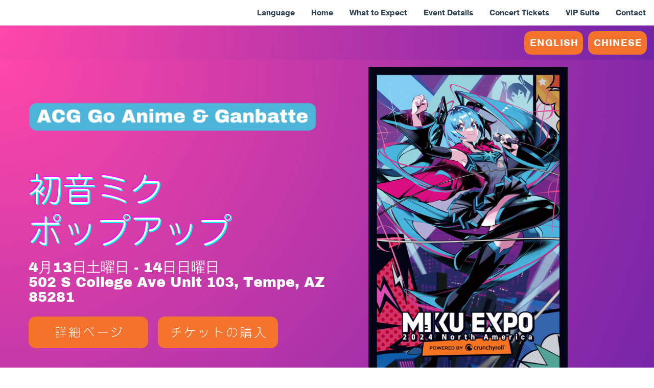

--- FILE ---
content_type: text/html
request_url: https://miku2024.acg-go.com/jp
body_size: 58156
content:
<!DOCTYPE html><html lang="en"><head><base href="/jp/"><meta http-equiv="Content-Type" content="text/html; charset=utf-8" /><meta name="viewport" content="width=device-width, initial-scale=1.0" /><title>初音ミクエキスポ＆ポップアップイベント - アリゾナ州テンピ、2024年4月 | アリゾナ州立大学 | ACG Go Anime &amp; Ganbatte</title><meta name="description" content="初音ミクエキスポ2024のVIPチケットがたったの$200で提供されています！公式グッズ、アーティスト、テーマに合わせた食べ物や飲み物を楽しめるミクポップアップイベントをお楽しみください。価値あるチケットパッケージや追加オプションがあります！" /><link rel="icon" href="7bcbe7391f5ab4ec928cfd2cd09cc384.png" type="image/png" sizes="16x16"><link rel="icon" href="4311f2861e4495105016bea912ca2bbb.png" type="image/png" sizes="32x32"><link rel="apple-touch-icon" href="ae4120fcd4796efbf6826bbd5c2b9998.png" sizes="180x180"><meta property="og:type" content="website"><meta property="og:url" content="https://miku2024.acg-go.com/jp"><meta property="og:title" content="初音ミクエキスポ＆ポップアップイベント - アリゾナ州テンピ、2024年4月 | アリゾナ州立大学 | ACG Go Anime &amp; Ganbatte"><meta property="og:description" content="初音ミクエキスポ2024のVIPチケットがたったの$200で提供されています！公式グッズ、アーティスト、テーマに合わせた食べ物や飲み物を楽しめるミクポップアップイベントをお楽しみください。価値あるチケットパッケージや追加オプションがあります！"><meta property="og:image" content="https://miku2024.acg-go.com/jp/dfa8796d36f6f4f6ef90c02c1998cfe6.png"><meta property="og:image:type" content="image/png"><meta property="og:image:width" content="1200"><meta property="og:image:height" content="630"><meta name="twitter:card" content="summary_large_image"><style>:root {  --ffsd: 0px;  --1vw: calc((100vw - var(--sbw, 0px)) / 100);  --1vh: var(--inner1Vh, 1vh);}@media (prefers-reduced-motion: reduce) {  .animated {    animation: none !important;  }}html {  zoom: var(--rzf, 1);  font-size: max(calc(min(var(--1vw, 1vw), 13.66px) * var(--rfso, 1)), var(--minfs, 0px));  -webkit-text-size-adjust: 100%;  scroll-behavior: smooth;}body {  font-size: calc(1rem * var(--bfso, 1));}body, html, p, ul, ol, li {  margin: 0;  padding: 0;  font-synthesis: none;  font-kerning: none;  font-variant-ligatures: none;  font-feature-settings: "kern" 0, "calt" 0, "liga" 0, "clig" 0, "dlig" 0, "hlig" 0;  font-family: unset;  -webkit-font-smoothing: subpixel-antialiased;  -moz-osx-font-smoothing: grayscale;  text-rendering: geometricprecision;  white-space: normal;}li {  text-align: unset;}a {  text-decoration: none;  color: inherit;}img {  -webkit-user-drag: none;  -moz-user-drag: none;  -o-user-drag: none;  user-drag: none;  -webkit-touch-callout: none;}@font-face {  font-family: YAEw1pyVaO0-0;  src: url(fonts/46b1e056271153300249562f40ad2e40.woff2);  font-style: normal;  font-weight: 400;}@font-face {  font-family: YAEw1pyVaO0-0;  src: url(fonts/fb5dc14daaf48d7adfd2c82096c1cce0.woff2);  font-style: normal;  font-weight: 700;}@font-face {  font-family: YAEw1pyVaO0-0;  src: url(fonts/961d4cd63c1b810905fbc12eb0a202dc.woff2);  font-style: italic;  font-weight: 400;}@font-face {  font-family: YAEw1pyVaO0-0;  src: url(fonts/4d79f9677b25db9548015cc5f932229c.woff2);  font-style: italic;  font-weight: 700;}@font-face {  font-family: YAEw1pyVaO0-0;  src: url(fonts/46b1e056271153300249562f40ad2e40.woff2);  font-style: normal;  font-weight: 100;}@font-face {  font-family: YAEw1pyVaO0-0;  src: url(fonts/961d4cd63c1b810905fbc12eb0a202dc.woff2);  font-style: italic;  font-weight: 100;}@font-face {  font-family: YAEw1pyVaO0-0;  src: url(fonts/46b1e056271153300249562f40ad2e40.woff2);  font-style: normal;  font-weight: 200;}@font-face {  font-family: YAEw1pyVaO0-0;  src: url(fonts/961d4cd63c1b810905fbc12eb0a202dc.woff2);  font-style: italic;  font-weight: 200;}@font-face {  font-family: YAEw1pyVaO0-0;  src: url(fonts/46b1e056271153300249562f40ad2e40.woff2);  font-style: normal;  font-weight: 300;}@font-face {  font-family: YAEw1pyVaO0-0;  src: url(fonts/961d4cd63c1b810905fbc12eb0a202dc.woff2);  font-style: italic;  font-weight: 300;}@font-face {  font-family: YAEw1pyVaO0-0;  src: url(fonts/46b1e056271153300249562f40ad2e40.woff2);  font-style: normal;  font-weight: 500;}@font-face {  font-family: YAEw1pyVaO0-0;  src: url(fonts/961d4cd63c1b810905fbc12eb0a202dc.woff2);  font-style: italic;  font-weight: 500;}@font-face {  font-family: YAEw1pyVaO0-0;  src: url(fonts/fb5dc14daaf48d7adfd2c82096c1cce0.woff2);  font-style: normal;  font-weight: 600;}@font-face {  font-family: YAEw1pyVaO0-0;  src: url(fonts/4d79f9677b25db9548015cc5f932229c.woff2);  font-style: italic;  font-weight: 600;}@font-face {  font-family: YAEw1pyVaO0-0;  src: url(fonts/fb5dc14daaf48d7adfd2c82096c1cce0.woff2);  font-style: normal;  font-weight: 800;}@font-face {  font-family: YAEw1pyVaO0-0;  src: url(fonts/4d79f9677b25db9548015cc5f932229c.woff2);  font-style: italic;  font-weight: 800;}@font-face {  font-family: YAEw1pyVaO0-0;  src: url(fonts/fb5dc14daaf48d7adfd2c82096c1cce0.woff2);  font-style: normal;  font-weight: 900;}@font-face {  font-family: YAEw1pyVaO0-0;  src: url(fonts/4d79f9677b25db9548015cc5f932229c.woff2);  font-style: italic;  font-weight: 900;}@font-face {  font-family: YAF1sFaX0jE-1;  src: url(fonts/d7a0722a783f4a3c2304a9a50aad25f2.woff2);  font-style: normal;  font-weight: 400;}@font-face {  font-family: YAF1sFaX0jE-1;  src: url(fonts/d7a0722a783f4a3c2304a9a50aad25f2.woff2);  font-style: normal;  font-weight: 700;}@font-face {  font-family: YAF1sFaX0jE-1;  src: url(fonts/d7a0722a783f4a3c2304a9a50aad25f2.woff2);  font-style: italic;  font-weight: 400;}@font-face {  font-family: YAF1sFaX0jE-1;  src: url(fonts/d7a0722a783f4a3c2304a9a50aad25f2.woff2);  font-style: italic;  font-weight: 700;}@font-face {  font-family: YAF1sFaX0jE-1;  src: url(fonts/d7a0722a783f4a3c2304a9a50aad25f2.woff2);  font-style: normal;  font-weight: 100;}@font-face {  font-family: YAF1sFaX0jE-1;  src: url(fonts/d7a0722a783f4a3c2304a9a50aad25f2.woff2);  font-style: italic;  font-weight: 100;}@font-face {  font-family: YAF1sFaX0jE-1;  src: url(fonts/d7a0722a783f4a3c2304a9a50aad25f2.woff2);  font-style: normal;  font-weight: 200;}@font-face {  font-family: YAF1sFaX0jE-1;  src: url(fonts/d7a0722a783f4a3c2304a9a50aad25f2.woff2);  font-style: italic;  font-weight: 200;}@font-face {  font-family: YAF1sFaX0jE-1;  src: url(fonts/d7a0722a783f4a3c2304a9a50aad25f2.woff2);  font-style: normal;  font-weight: 300;}@font-face {  font-family: YAF1sFaX0jE-1;  src: url(fonts/d7a0722a783f4a3c2304a9a50aad25f2.woff2);  font-style: italic;  font-weight: 300;}@font-face {  font-family: YAF1sFaX0jE-1;  src: url(fonts/d7a0722a783f4a3c2304a9a50aad25f2.woff2);  font-style: normal;  font-weight: 500;}@font-face {  font-family: YAF1sFaX0jE-1;  src: url(fonts/d7a0722a783f4a3c2304a9a50aad25f2.woff2);  font-style: italic;  font-weight: 500;}@font-face {  font-family: YAF1sFaX0jE-1;  src: url(fonts/d7a0722a783f4a3c2304a9a50aad25f2.woff2);  font-style: normal;  font-weight: 600;}@font-face {  font-family: YAF1sFaX0jE-1;  src: url(fonts/d7a0722a783f4a3c2304a9a50aad25f2.woff2);  font-style: italic;  font-weight: 600;}@font-face {  font-family: YAF1sFaX0jE-1;  src: url(fonts/d7a0722a783f4a3c2304a9a50aad25f2.woff2);  font-style: normal;  font-weight: 800;}@font-face {  font-family: YAF1sFaX0jE-1;  src: url(fonts/d7a0722a783f4a3c2304a9a50aad25f2.woff2);  font-style: italic;  font-weight: 800;}@font-face {  font-family: YAF1sFaX0jE-1;  src: url(fonts/d7a0722a783f4a3c2304a9a50aad25f2.woff2);  font-style: normal;  font-weight: 900;}@font-face {  font-family: YAF1sFaX0jE-1;  src: url(fonts/d7a0722a783f4a3c2304a9a50aad25f2.woff2);  font-style: italic;  font-weight: 900;}@font-face {  font-family: YACgEZulLoA-0;  src: url(fonts/0f08785b1afcac54573a110a7a6093b4.woff2);  font-style: normal;  font-weight: 400;}@font-face {  font-family: YACgEZulLoA-0;  src: url(fonts/0f08785b1afcac54573a110a7a6093b4.woff2);  font-style: normal;  font-weight: 700;}@font-face {  font-family: YACgEZulLoA-0;  src: url(fonts/0f08785b1afcac54573a110a7a6093b4.woff2);  font-style: italic;  font-weight: 400;}@font-face {  font-family: YACgEZulLoA-0;  src: url(fonts/0f08785b1afcac54573a110a7a6093b4.woff2);  font-style: italic;  font-weight: 700;}@font-face {  font-family: YACgEZulLoA-0;  src: url(fonts/0f08785b1afcac54573a110a7a6093b4.woff2);  font-style: normal;  font-weight: 100;}@font-face {  font-family: YACgEZulLoA-0;  src: url(fonts/0f08785b1afcac54573a110a7a6093b4.woff2);  font-style: italic;  font-weight: 100;}@font-face {  font-family: YACgEZulLoA-0;  src: url(fonts/0f08785b1afcac54573a110a7a6093b4.woff2);  font-style: normal;  font-weight: 200;}@font-face {  font-family: YACgEZulLoA-0;  src: url(fonts/0f08785b1afcac54573a110a7a6093b4.woff2);  font-style: italic;  font-weight: 200;}@font-face {  font-family: YACgEZulLoA-0;  src: url(fonts/0f08785b1afcac54573a110a7a6093b4.woff2);  font-style: normal;  font-weight: 300;}@font-face {  font-family: YACgEZulLoA-0;  src: url(fonts/0f08785b1afcac54573a110a7a6093b4.woff2);  font-style: italic;  font-weight: 300;}@font-face {  font-family: YACgEZulLoA-0;  src: url(fonts/0f08785b1afcac54573a110a7a6093b4.woff2);  font-style: normal;  font-weight: 500;}@font-face {  font-family: YACgEZulLoA-0;  src: url(fonts/0f08785b1afcac54573a110a7a6093b4.woff2);  font-style: italic;  font-weight: 500;}@font-face {  font-family: YACgEZulLoA-0;  src: url(fonts/0f08785b1afcac54573a110a7a6093b4.woff2);  font-style: normal;  font-weight: 600;}@font-face {  font-family: YACgEZulLoA-0;  src: url(fonts/0f08785b1afcac54573a110a7a6093b4.woff2);  font-style: italic;  font-weight: 600;}@font-face {  font-family: YACgEZulLoA-0;  src: url(fonts/0f08785b1afcac54573a110a7a6093b4.woff2);  font-style: normal;  font-weight: 800;}@font-face {  font-family: YACgEZulLoA-0;  src: url(fonts/0f08785b1afcac54573a110a7a6093b4.woff2);  font-style: italic;  font-weight: 800;}@font-face {  font-family: YACgEZulLoA-0;  src: url(fonts/0f08785b1afcac54573a110a7a6093b4.woff2);  font-style: normal;  font-weight: 900;}@font-face {  font-family: YACgEZulLoA-0;  src: url(fonts/0f08785b1afcac54573a110a7a6093b4.woff2);  font-style: italic;  font-weight: 900;}@font-face {  font-family: YAFcfhkwO-0-0;  src: url(fonts/7430f9fc645880ee291c144948c10464.woff2);  font-style: normal;  font-weight: 400;}@font-face {  font-family: YAFcfhkwO-0-0;  src: url(fonts/02295dbcea1630912b0d168b9d8e2d39.woff2);  font-style: normal;  font-weight: 700;}@font-face {  font-family: YAFcfhkwO-0-0;  src: url(fonts/215f9a8ec0bb0d2a611408fcd9bcfb49.woff2);  font-style: italic;  font-weight: 400;}@font-face {  font-family: YAFcfhkwO-0-0;  src: url(fonts/825254acff59ba3ce9a2701270b6783c.woff2);  font-style: italic;  font-weight: 700;}@font-face {  font-family: YAFcfhkwO-0-0;  src: url(fonts/3626639405f957bc6e2f96dfa019b733.woff2);  font-style: normal;  font-weight: 100;}@font-face {  font-family: YAFcfhkwO-0-0;  src: url(fonts/c4a374585a8193c76d52771068e774b1.woff2);  font-style: italic;  font-weight: 100;}@font-face {  font-family: YAFcfhkwO-0-0;  src: url(fonts/3626639405f957bc6e2f96dfa019b733.woff2);  font-style: normal;  font-weight: 200;}@font-face {  font-family: YAFcfhkwO-0-0;  src: url(fonts/c4a374585a8193c76d52771068e774b1.woff2);  font-style: italic;  font-weight: 200;}@font-face {  font-family: YAFcfhkwO-0-0;  src: url(fonts/3626639405f957bc6e2f96dfa019b733.woff2);  font-style: normal;  font-weight: 300;}@font-face {  font-family: YAFcfhkwO-0-0;  src: url(fonts/c4a374585a8193c76d52771068e774b1.woff2);  font-style: italic;  font-weight: 300;}@font-face {  font-family: YAFcfhkwO-0-0;  src: url(fonts/7430f9fc645880ee291c144948c10464.woff2);  font-style: normal;  font-weight: 500;}@font-face {  font-family: YAFcfhkwO-0-0;  src: url(fonts/215f9a8ec0bb0d2a611408fcd9bcfb49.woff2);  font-style: italic;  font-weight: 500;}@font-face {  font-family: YAFcfhkwO-0-0;  src: url(fonts/02295dbcea1630912b0d168b9d8e2d39.woff2);  font-style: normal;  font-weight: 600;}@font-face {  font-family: YAFcfhkwO-0-0;  src: url(fonts/825254acff59ba3ce9a2701270b6783c.woff2);  font-style: italic;  font-weight: 600;}@font-face {  font-family: YAFcfhkwO-0-0;  src: url(fonts/02295dbcea1630912b0d168b9d8e2d39.woff2);  font-style: normal;  font-weight: 800;}@font-face {  font-family: YAFcfhkwO-0-0;  src: url(fonts/825254acff59ba3ce9a2701270b6783c.woff2);  font-style: italic;  font-weight: 800;}@font-face {  font-family: YAFcfhkwO-0-0;  src: url(fonts/ba01f9eb3cc7fe3c8681d381098df238.woff2);  font-style: normal;  font-weight: 900;}@font-face {  font-family: YAFcfhkwO-0-0;  src: url(fonts/4e3890fcfd6b62e1c62fe829d44f74aa.woff2);  font-style: italic;  font-weight: 900;}@font-face {  font-family: YAFcfkb7jcU-0;  src: url(fonts/618f44ec9ac78f5684b76059a5832b33.woff2);  font-style: normal;  font-weight: 400;}@font-face {  font-family: YAFcfkb7jcU-0;  src: url(fonts/e38b6bcf9f97dd971e842cccf2c72560.woff2);  font-style: normal;  font-weight: 700;}@font-face {  font-family: YAFcfkb7jcU-0;  src: url(fonts/bf04455e96ae62b6245aff6677474adf.woff2);  font-style: italic;  font-weight: 400;}@font-face {  font-family: YAFcfkb7jcU-0;  src: url(fonts/a4fc6d37630188ab0eaa4fb17949d1c5.woff2);  font-style: italic;  font-weight: 700;}@font-face {  font-family: YAFcfkb7jcU-0;  src: url(fonts/618f44ec9ac78f5684b76059a5832b33.woff2);  font-style: normal;  font-weight: 100;}@font-face {  font-family: YAFcfkb7jcU-0;  src: url(fonts/bf04455e96ae62b6245aff6677474adf.woff2);  font-style: italic;  font-weight: 100;}@font-face {  font-family: YAFcfkb7jcU-0;  src: url(fonts/618f44ec9ac78f5684b76059a5832b33.woff2);  font-style: normal;  font-weight: 200;}@font-face {  font-family: YAFcfkb7jcU-0;  src: url(fonts/bf04455e96ae62b6245aff6677474adf.woff2);  font-style: italic;  font-weight: 200;}@font-face {  font-family: YAFcfkb7jcU-0;  src: url(fonts/618f44ec9ac78f5684b76059a5832b33.woff2);  font-style: normal;  font-weight: 300;}@font-face {  font-family: YAFcfkb7jcU-0;  src: url(fonts/bf04455e96ae62b6245aff6677474adf.woff2);  font-style: italic;  font-weight: 300;}@font-face {  font-family: YAFcfkb7jcU-0;  src: url(fonts/42b3c84ee4e51cea2212667f3c9e5d9c.woff2);  font-style: normal;  font-weight: 500;}@font-face {  font-family: YAFcfkb7jcU-0;  src: url(fonts/f2f81116b82fb04d94317d2f172ca553.woff2);  font-style: italic;  font-weight: 500;}@font-face {  font-family: YAFcfkb7jcU-0;  src: url(fonts/d42a4caeaf51a6b15d702088587b1caa.woff2);  font-style: normal;  font-weight: 600;}@font-face {  font-family: YAFcfkb7jcU-0;  src: url(fonts/d7c9937115471afc6eb28f7fddc4b698.woff2);  font-style: italic;  font-weight: 600;}@font-face {  font-family: YAFcfkb7jcU-0;  src: url(fonts/cf45265fa7e755726fa7341ccd7a8097.woff2);  font-style: normal;  font-weight: 800;}@font-face {  font-family: YAFcfkb7jcU-0;  src: url(fonts/a4fc6d37630188ab0eaa4fb17949d1c5.woff2);  font-style: italic;  font-weight: 800;}@font-face {  font-family: YAFcfkb7jcU-0;  src: url(fonts/cf45265fa7e755726fa7341ccd7a8097.woff2);  font-style: normal;  font-weight: 900;}@font-face {  font-family: YAFcfkb7jcU-0;  src: url(fonts/a4fc6d37630188ab0eaa4fb17949d1c5.woff2);  font-style: italic;  font-weight: 900;}@font-face {  font-family: YACgETiWKS8-0;  src: url(fonts/764f25de5868dbceef81542f2b05b43a.woff2);  font-style: normal;  font-weight: 400;}@font-face {  font-family: YACgETiWKS8-0;  src: url(fonts/c1a7e50900c9101f8e7570c425586032.woff2);  font-style: normal;  font-weight: 700;}@font-face {  font-family: YACgETiWKS8-0;  src: url(fonts/ef558feedf350b5b8e363c689ac6a135.woff2);  font-style: italic;  font-weight: 400;}@font-face {  font-family: YACgETiWKS8-0;  src: url(fonts/bfb8c1bbdfe6dbf41e6128c8e779dfdb.woff2);  font-style: italic;  font-weight: 700;}@font-face {  font-family: YACgETiWKS8-0;  src: url(fonts/764f25de5868dbceef81542f2b05b43a.woff2);  font-style: normal;  font-weight: 100;}@font-face {  font-family: YACgETiWKS8-0;  src: url(fonts/ef558feedf350b5b8e363c689ac6a135.woff2);  font-style: italic;  font-weight: 100;}@font-face {  font-family: YACgETiWKS8-0;  src: url(fonts/764f25de5868dbceef81542f2b05b43a.woff2);  font-style: normal;  font-weight: 200;}@font-face {  font-family: YACgETiWKS8-0;  src: url(fonts/ef558feedf350b5b8e363c689ac6a135.woff2);  font-style: italic;  font-weight: 200;}@font-face {  font-family: YACgETiWKS8-0;  src: url(fonts/764f25de5868dbceef81542f2b05b43a.woff2);  font-style: normal;  font-weight: 300;}@font-face {  font-family: YACgETiWKS8-0;  src: url(fonts/ef558feedf350b5b8e363c689ac6a135.woff2);  font-style: italic;  font-weight: 300;}@font-face {  font-family: YACgETiWKS8-0;  src: url(fonts/764f25de5868dbceef81542f2b05b43a.woff2);  font-style: normal;  font-weight: 500;}@font-face {  font-family: YACgETiWKS8-0;  src: url(fonts/ef558feedf350b5b8e363c689ac6a135.woff2);  font-style: italic;  font-weight: 500;}@font-face {  font-family: YACgETiWKS8-0;  src: url(fonts/c1a7e50900c9101f8e7570c425586032.woff2);  font-style: normal;  font-weight: 600;}@font-face {  font-family: YACgETiWKS8-0;  src: url(fonts/bfb8c1bbdfe6dbf41e6128c8e779dfdb.woff2);  font-style: italic;  font-weight: 600;}@font-face {  font-family: YACgETiWKS8-0;  src: url(fonts/c1a7e50900c9101f8e7570c425586032.woff2);  font-style: normal;  font-weight: 800;}@font-face {  font-family: YACgETiWKS8-0;  src: url(fonts/bfb8c1bbdfe6dbf41e6128c8e779dfdb.woff2);  font-style: italic;  font-weight: 800;}@font-face {  font-family: YACgETiWKS8-0;  src: url(fonts/c1a7e50900c9101f8e7570c425586032.woff2);  font-style: normal;  font-weight: 900;}@font-face {  font-family: YACgETiWKS8-0;  src: url(fonts/bfb8c1bbdfe6dbf41e6128c8e779dfdb.woff2);  font-style: italic;  font-weight: 900;}@font-face {  font-family: YACgEZ1cb1Q-0;  src: url(fonts/f8f199f09526f79e87644ed227e0f651.woff2);  font-style: normal;  font-weight: 400;}@font-face {  font-family: YACgEZ1cb1Q-0;  src: url(fonts/98c4d2c0223fc8474641c77f923528e9.woff2);  font-style: normal;  font-weight: 700;}@font-face {  font-family: YACgEZ1cb1Q-0;  src: url(fonts/d257a7100844bc3f98c9021168b6249e.woff2);  font-style: italic;  font-weight: 400;}@font-face {  font-family: YACgEZ1cb1Q-0;  src: url(fonts/1060345c54d396e76d73f1da7ee200bd.woff2);  font-style: italic;  font-weight: 700;}@font-face {  font-family: YACgEZ1cb1Q-0;  src: url(fonts/f8f199f09526f79e87644ed227e0f651.woff2);  font-style: normal;  font-weight: 100;}@font-face {  font-family: YACgEZ1cb1Q-0;  src: url(fonts/d257a7100844bc3f98c9021168b6249e.woff2);  font-style: italic;  font-weight: 100;}@font-face {  font-family: YACgEZ1cb1Q-0;  src: url(fonts/f8f199f09526f79e87644ed227e0f651.woff2);  font-style: normal;  font-weight: 200;}@font-face {  font-family: YACgEZ1cb1Q-0;  src: url(fonts/d257a7100844bc3f98c9021168b6249e.woff2);  font-style: italic;  font-weight: 200;}@font-face {  font-family: YACgEZ1cb1Q-0;  src: url(fonts/f8f199f09526f79e87644ed227e0f651.woff2);  font-style: normal;  font-weight: 300;}@font-face {  font-family: YACgEZ1cb1Q-0;  src: url(fonts/d257a7100844bc3f98c9021168b6249e.woff2);  font-style: italic;  font-weight: 300;}@font-face {  font-family: YACgEZ1cb1Q-0;  src: url(fonts/f8f199f09526f79e87644ed227e0f651.woff2);  font-style: normal;  font-weight: 500;}@font-face {  font-family: YACgEZ1cb1Q-0;  src: url(fonts/d257a7100844bc3f98c9021168b6249e.woff2);  font-style: italic;  font-weight: 500;}@font-face {  font-family: YACgEZ1cb1Q-0;  src: url(fonts/98c4d2c0223fc8474641c77f923528e9.woff2);  font-style: normal;  font-weight: 600;}@font-face {  font-family: YACgEZ1cb1Q-0;  src: url(fonts/1060345c54d396e76d73f1da7ee200bd.woff2);  font-style: italic;  font-weight: 600;}@font-face {  font-family: YACgEZ1cb1Q-0;  src: url(fonts/98c4d2c0223fc8474641c77f923528e9.woff2);  font-style: normal;  font-weight: 800;}@font-face {  font-family: YACgEZ1cb1Q-0;  src: url(fonts/1060345c54d396e76d73f1da7ee200bd.woff2);  font-style: italic;  font-weight: 800;}@font-face {  font-family: YACgEZ1cb1Q-0;  src: url(fonts/98c4d2c0223fc8474641c77f923528e9.woff2);  font-style: normal;  font-weight: 900;}@font-face {  font-family: YACgEZ1cb1Q-0;  src: url(fonts/1060345c54d396e76d73f1da7ee200bd.woff2);  font-style: italic;  font-weight: 900;}#verticalMenu {  display: none;  font-family: YAEw1pyVaO0-0, -apple-system, BlinkMacSystemFont, sans-serif;  font-size: 1.5rem;  background-color: #ffffff;  margin: 0 0 0 auto;  padding: 0;  border: 12px solid #ffffff;  height: 100%;  width: 400px;  max-width: 80vw;  overflow: auto;  box-sizing: border-box;  z-index: 2;  position: fixed;  top: 0px;  right: 0px;  transform: translateX(400px);  transition: all 0.35s;}#menuToggle:checked ~ #verticalMenu {  transform: translateX(0px);}#menuButton {  display: none;  fill: #304254;  z-index: 3;  justify-content: center;  align-items: center;}#menuButton:hover {  cursor: pointer;  color: #4d6a87;  text-decoration-line: none;}.navMenuLinkContent:hover {  color: #4d6a87;}.navMenuLink {  color: #304254;  display: flex;  align-items: center;  list-style-type: none;  white-space: nowrap;}.navMenuLinkContent {  display: inline-block;  text-decoration-line: none;  font-family: YAEw1pyVaO0-0, -apple-system, BlinkMacSystemFont, sans-serif;  font-size: 15px;  font-weight: 700;  white-space: nowrap;  padding: 10px 16px;  margin-right: auto;  color: #304254;  overflow: hidden;  text-overflow: ellipsis;}#menuToggle:checked ~ #menuButton {  z-index: 2;  width: 100vw;  height: 100vh;  background-color: #4d6a87;  opacity: 0.55;  top: 0px;  position: fixed;}#menuToggle:checked ~ #menuButton>#menuButtonIcon {  display: none;}#horizontalMenu {  display: flex;  justify-content: flex-end;}html {  scroll-padding-top: 50px;}@media (max-width: 375px) {  #p3w5MfZ26jsHuf0h {    grid-area: 2 / 2 / 3 / 3;    position: relative;  }  #kl5UeG25ocr1ZsqC {    grid-template-columns: 0 444.10593607%;    left: -172.05296804%;    grid-template-rows: 0 100%;  }  #a0y2TCtbADe9hifH {    stroke-width: calc(100rem * 0.0 / 375.0);  }  #mdIYplgAXrI3Chot {    grid-area: 2 / 2 / 5 / 5;    position: relative;  }  #ryTx3NfwjUkJ4xih {    font-size: max(calc(12px * var(--rfso, var(--bfso, 1))), calc(5.33333333em - var(--ffsd)));  }  #AP5jKexaJEIFQ3iL {    --first-font-size: max(calc(12px * var(--rfso, var(--bfso, 1))), 5.33333333em);    transform: translateX(calc(var(--first-font-size) * 0.0305));  }  #b2XWb3Z83i1VuvJ9 {    min-width: 31.16081817rem;  }  #eUfZUWpPKpz18B47 {    grid-area: 3 / 3 / 4 / 4;    position: relative;  }  #zCba8ZU0ZZ6s9VMb {    grid-template-columns: 0 0.8rem 31.02748483rem 0.8rem;    grid-template-rows: 0 minmax(0.8rem, max-content) minmax(11.40266613rem, max-content) minmax(0.8rem, max-content);  }  #ROeAOsSGbPa1o8Rv {    grid-template-columns: 0 32.62748483rem;    grid-template-rows: 0 minmax(13.00266613rem, max-content);  }  #P5OxFJMa2RS1nrBQ {    grid-area: 2 / 2 / 4 / 3;    position: relative;  }  #hHWqn0WGxhmVxJGH {    stroke-width: calc(100rem * 0.0 / 375.0);  }  #jtc7BL2qFoRGpe6h {    grid-area: 2 / 2 / 5 / 5;    position: relative;  }  #E4Z8HOqktHLWIhWk {    font-size: max(calc(12px * var(--rfso, var(--bfso, 1))), calc(5.33333333em - var(--ffsd)));  }  #keIfuX1PVtkqsWO6 {    --first-font-size: max(calc(12px * var(--rfso, var(--bfso, 1))), 5.33333333em);    transform: translateX(calc(var(--first-font-size) * 0.0305));  }  #zEF4BU7SCXiR8gKv {    min-width: 31.16081817rem;  }  #PCOqe08b9iiwDPxz {    grid-area: 3 / 3 / 4 / 4;    position: relative;  }  #jiKVwxFysSDNIFkS {    grid-template-columns: 0 0.8rem 31.02748483rem 0.8rem;    grid-template-rows: 0 minmax(0.8rem, max-content) minmax(11.40266613rem, max-content) minmax(0.8rem, max-content);  }  #dip9RLYaSB65r9kd {    grid-template-columns: 0 32.62748483rem;    grid-template-rows: 0 minmax(13.00266613rem, max-content);  }  #YDh23FqgfpB0tpUd {    grid-area: 3 / 4 / 5 / 5;    position: relative;  }  #wxZBf0gdl3vJm7KQ {    grid-template-columns: 27.496302rem 32.62748483rem 2.98206167rem 32.62748483rem 4.26666667rem;    grid-template-rows: minmax(5.3653336rem, max-content) 0 minmax(13.00266613rem, max-content) 0 minmax(5.3653336rem, max-content);  }  #ziAcGSlmvEkhiAar {    min-height: calc(calc(1.00508787 * var(--1vh, 1vh)) - 0.50254393px);  }  #ziIKgcibBL8GDCnC {    grid-area: 2 / 2 / 3 / 3;    position: relative;  }  #iMypNg8xzWGq9Vvh {    grid-template-columns: 0 617.04231012%;    left: -258.52115506%;    grid-template-rows: 0 100%;  }  #X4k8EtslBKVgOKgj {    min-width: 91.6rem;  }  #CCPDZipi952JH2G7 {    grid-area: 2 / 2 / 3 / 12;    position: relative;  }  #kn7zvFNuEDIzQgLi {    font-size: calc(8.67051923em - var(--ffsd));  }  #UpMOTWloRA3U3Pyr {    font-size: calc(8.67051923em - var(--ffsd));  }  #P1inM3TtcRNChDUz {    --first-font-size: 8.67051923em;    --last-font-size: var(--first-font-size);    margin-top: calc(var(--first-font-size) * -0.025);    margin-bottom: calc(var(--last-font-size) * -0.025);  }  #fCMt8ZbTJ56qcleC {    min-width: 91.6rem;  }  #Va8dNp0O2yA2f0ii {    grid-area: 4 / 3 / 6 / 13;    position: relative;  }  #tGvnBoBeax6BCaG1 {    font-size: calc(3.70390041em - var(--ffsd));  }  #kUotpIDaEimfQqee {    font-size: calc(3.70390041em - var(--ffsd));  }  #Miq971RJ5mIR0Wb3 {    font-size: calc(3.5403108em - var(--ffsd));  }  #ND0SIMARnKD8xFWO {    --first-font-size: 3.70390041em;    --last-font-size: 3.5403108em;    margin-top: calc(var(--first-font-size) * 0.05);    margin-bottom: calc(var(--last-font-size) * 0.05);  }  #ZQcNd4YyKMXPFofK {    min-width: 86.03113583rem;  }  #JPwjGa0EcbrganYD {    grid-area: 5 / 4 / 7 / 11;    position: relative;  }  #zoiiY1XixYqnWcNm {    stroke-width: calc(100rem * 0.0 / 375.0);  }  #cIKMCyju3fGLF3hS {    grid-area: 2 / 2 / 5 / 5;    position: relative;  }  #U5AykFHzBivbvDBa {    font-size: max(calc(12px * var(--rfso, var(--bfso, 1))), calc(6.75552em - var(--ffsd)));  }  #KatglhPC3EXxe2li {    --first-font-size: max(calc(12px * var(--rfso, var(--bfso, 1))), 6.75552em);    transform: translateX(calc(var(--first-font-size) * 0.07));  }  #vKx0wdKxfrrY9XLA {    min-width: 65.19589611rem;  }  #eGQ2bc5I6Ob4O2fd {    grid-area: 3 / 3 / 4 / 4;    position: relative;  }  #VWjmC73ZxlzAIsCR {    grid-template-columns: 0 0.8rem 65.06256278rem 0.8rem;    grid-template-rows: 0 minmax(0.8rem, max-content) minmax(16.07638422rem, max-content) minmax(0.8rem, max-content);  }  #kc5om25Kn6M19Bim {    grid-area: 8 / 7 / 9 / 9;    grid-template-columns: 0 66.66256278rem;    grid-template-rows: 0 minmax(17.67638422rem, max-content);  }  #mrJiqu5BbwVZay8U {    grid-area: 8 / 7 / 9 / 9;    position: relative;  }  #cGEvHAO7lZKX16Gx {    stroke-width: calc(100rem * 0.0 / 375.0);  }  #TzuIG6ffXAySx7jV {    grid-area: 2 / 2 / 5 / 5;    position: relative;  }  #ixvpBr980Prkx5qZ {    font-size: max(calc(12px * var(--rfso, var(--bfso, 1))), calc(6.75552em - var(--ffsd)));  }  #x9WxnEHsgCof4Gfn {    --first-font-size: max(calc(12px * var(--rfso, var(--bfso, 1))), 6.75552em);    transform: translateX(calc(var(--first-font-size) * 0.07));  }  #guffo81fFNw4r794 {    min-width: 65.19589611rem;  }  #IqM5p9qCquOBzZE6 {    grid-area: 3 / 3 / 4 / 4;    position: relative;  }  #uaeVGQtT3uXkjSlf {    grid-template-columns: 0 0.8rem 65.06256278rem 0.8rem;    grid-template-rows: 0 minmax(0.8rem, max-content) minmax(16.07638422rem, max-content) minmax(0.8rem, max-content);  }  #pHS7HGVfh1U8uUt7 {    grid-area: 10 / 8 / 11 / 10;    grid-template-columns: 0 66.66256278rem;    grid-template-rows: 0 minmax(17.67638422rem, max-content);  }  #bW1KtKfeFo3wxpTx {    grid-area: 10 / 8 / 11 / 10;    position: relative;  }  #Cx28yKIj5GYN4Ul5 {    grid-area: 2 / 3 / 3 / 6;    position: relative;  }  #QfgKaXF3EQjNclT8 {    grid-area: 4 / 4 / 6 / 7;    position: relative;  }  #ObPPobfiyrONcoF5 {    grid-area: 5 / 2 / 7 / 5;    position: relative;  }  #Nh2eMAlLEXTOo7Zd {    grid-area: 12 / 5 / 13 / 14;    grid-template-columns: 0 10.45745602rem 36.6649022rem 2.01031376rem 31.87653865rem 10.45745602rem;    grid-template-rows: 0 minmax(19.51931878rem, max-content) minmax(6.4rem, max-content) minmax(1.41706224rem, max-content) minmax(16.40847165rem, max-content) minmax(1.37604373rem, max-content);  }  #RjqFPOA7b7zEvZq1 {    grid-area: 12 / 5 / 13 / 14;    position: relative;  }  #Dso6rrxk0LhVzLHU {    grid-area: 14 / 6 / 15 / 15;    position: relative;  }  #mTmHgQWijYJ3VxQp {    grid-template-columns: 4.26666667rem 0 0 0 0 12.40205194rem 0 66.66256278rem 0 6.83318778rem 5.56886417rem 0 0 0 4.26666667rem;    grid-template-rows: minmax(4.26666667rem, max-content) minmax(7.37072455rem, max-content) minmax(22.80040667rem, max-content) minmax(19.21540093rem, max-content) minmax(1.94544142rem, max-content) minmax(14.12176428rem, max-content) minmax(5.6rem, max-content) minmax(17.67638422rem, max-content) minmax(6.4rem, max-content) minmax(17.67638422rem, max-content) minmax(11.448763rem, max-content) minmax(45.1208964rem, max-content) minmax(6.4rem, max-content) minmax(162.60740741rem, max-content) minmax(4.26666667rem, max-content);  }  #EGK8fYsBfE0d6qeW {    min-height: calc(calc(14.6916562 * var(--1vh, 1vh)) - 7.3458281px);  }  #JCmbe9SosSvGAndV {    grid-area: 2 / 2 / 3 / 3;    position: relative;  }  #a53Y6tt2TVPob009 {    grid-template-columns: 0 443.92715428%;    left: -171.96357714%;    grid-template-rows: 0 100%;  }  #rqUqjY5yO4lhVGMZ {    grid-area: 2 / 10 / 3 / 11;    position: relative;  }  #HdlxH77TimZv8Yfz {    font-size: max(calc(12px * var(--rfso, var(--bfso, 1))), calc(13.51112em - var(--ffsd)));  }  #G6qQaNLbXxQtmRYV {    --first-font-size: max(calc(12px * var(--rfso, var(--bfso, 1))), 13.51112em);    --last-font-size: var(--first-font-size);    margin-top: calc(var(--first-font-size) * 0.05);    margin-bottom: calc(var(--last-font-size) * 0.05);  }  #XEaoQDAYqNYYHB4u {    min-width: 91.6rem;  }  #KWSEOn1AxEv1SZKV {    grid-area: 4 / 2 / 5 / 12;    position: relative;  }  #FpZDIZeYa7QnfD7S {    grid-area: 6 / 3 / 7 / 13;    position: relative;    clip-path: polygon(calc(10.17181207% + 0%) calc((0 * 91.46666667rem) + 0%), calc(100% - (0% + 0%)) calc((0 * 91.46666667rem) + 0%), calc(100% - (0% + 0%)) calc(100% - ((0 * 91.46666667rem) + 0%)), calc(10.17181207% + 0%) calc(100% - ((0 * 91.46666667rem) + 0%)));    margin-left: -11.32363048%;    margin-right: 0%;    margin-bottom: 0%;    margin-top: 0%;  }  #qNqh20lMFoDZ2aTF {    font-size: max(calc(12px * var(--rfso, var(--bfso, 1))), calc(4.69333333em - var(--ffsd)));  }  #jjSobh9fuSuMyf52 {    --first-font-size: max(calc(12px * var(--rfso, var(--bfso, 1))), 4.69333333em);    --last-font-size: var(--first-font-size);    transform: translateX(calc(var(--first-font-size) * -0.0295));    margin-top: calc(var(--first-font-size) * -0.15);    margin-bottom: calc(var(--last-font-size) * -0.15);  }  #cwmtjhIGn998lsmv {    min-width: 91.6rem;  }  #WXdMmdY9w5j75pIR {    grid-area: 8 / 4 / 9 / 14;    position: relative;  }  #LSR7QF5TmlYG3eb5 {    font-size: max(calc(12px * var(--rfso, var(--bfso, 1))), calc(5.68888em - var(--ffsd)));  }  #M44e5VvLIqXT7Use {    --first-font-size: max(calc(12px * var(--rfso, var(--bfso, 1))), 5.68888em);    --last-font-size: var(--first-font-size);    margin-top: calc(var(--first-font-size) * -0.15);    margin-bottom: calc(var(--last-font-size) * -0.15);  }  #uYQJ3II3TFMCKGOZ {    min-width: 91.6rem;  }  #XPEZaJ9TFKcVFlLj {    grid-area: 10 / 5 / 11 / 15;    position: relative;  }  #XyzFATqPrnZt9GLt {    font-size: max(calc(12px * var(--rfso, var(--bfso, 1))), calc(4.69333333em - var(--ffsd)));  }  #zalzpdbHibVhxslH {    --first-font-size: max(calc(12px * var(--rfso, var(--bfso, 1))), 4.69333333em);    --last-font-size: var(--first-font-size);    transform: translateX(calc(var(--first-font-size) * -0.0165));    margin-top: calc(var(--first-font-size) * -0.15);    margin-bottom: calc(var(--last-font-size) * -0.15);  }  #UlX9xu51ZxXEScM6 {    min-width: 91.6rem;  }  #FAC8mMWojT6vs8X9 {    grid-area: 12 / 6 / 13 / 16;    position: relative;  }  #EOivwLCTU6SnvoGd {    font-size: max(calc(12px * var(--rfso, var(--bfso, 1))), calc(4.55110933em - var(--ffsd)));  }  #bX3vbUCxRsaD4QTh {    font-size: max(calc(12px * var(--rfso, var(--bfso, 1))), calc(4.55110933em - var(--ffsd)));  }  #R2U048aK1wsHCQoE {    font-size: max(calc(12px * var(--rfso, var(--bfso, 1))), calc(4.55110933em - var(--ffsd)));  }  #n3aVj4Ku6SB12aw8 {    font-size: max(calc(12px * var(--rfso, var(--bfso, 1))), calc(4.55110933em - var(--ffsd)));  }  #W8Uj7HrmHq2lGTH9 {    font-size: max(calc(12px * var(--rfso, var(--bfso, 1))), calc(4.55110933em - var(--ffsd)));  }  #bI9u1UnuG65XSEEA {    font-size: max(calc(12px * var(--rfso, var(--bfso, 1))), calc(4.55110933em - var(--ffsd)));  }  #mXK7qWHXG2rM9ew7 {    --first-font-size: max(calc(12px * var(--rfso, var(--bfso, 1))), 4.55110933em);    --last-font-size: var(--first-font-size);    margin-top: calc(var(--first-font-size) * -0.15);    margin-bottom: calc(var(--last-font-size) * -0.15);  }  #bzzCe44F3UbO620l {    min-width: 91.6rem;  }  #IHYz0SMTiF3pwfIR {    grid-area: 14 / 7 / 15 / 17;    position: relative;  }  #CbQ7GPC8vU3hhKyj {    font-size: max(calc(12px * var(--rfso, var(--bfso, 1))), calc(4.69333333em - var(--ffsd)));  }  #b63osG43vDLR18ya {    --first-font-size: max(calc(12px * var(--rfso, var(--bfso, 1))), 4.69333333em);    --last-font-size: var(--first-font-size);    margin-top: calc(var(--first-font-size) * -0.15);    margin-bottom: calc(var(--last-font-size) * -0.15);  }  #L3ZcwDOJrWEhKRTc {    min-width: 91.6rem;  }  #YEsLjxeFoxp9f4sh {    grid-area: 16 / 8 / 17 / 18;    position: relative;  }  #SktpAonvTkQEehPN {    stroke-width: calc(100rem * 8.15946438431119 / 375.0);  }  #AySB4v1oJNtqMulp {    grid-area: 18 / 9 / 19 / 19;    position: relative;  }  #IH0Xn0CAE3MWTo55 {    grid-template-columns: 4.26666667rem 0 0 0 0 0 0 0 37.57157204rem 16.32352258rem 37.57157204rem 0 0 0 0 0 0 0 4.26666667rem;    grid-template-rows: minmax(7.8576889rem, max-content) minmax(15.50734645rem, max-content) minmax(8.39028443rem, max-content) minmax(14.862232rem, max-content) minmax(5.09808101rem, max-content) minmax(33.20118422rem, max-content) minmax(6.4rem, max-content) minmax(5.46139791rem, max-content) minmax(5.10786498rem, max-content) minmax(6.56000267rem, max-content) minmax(3.75393249rem, max-content) minmax(5.51415125rem, max-content) minmax(3.75393249rem, max-content) minmax(35.25192865rem, max-content) minmax(10.42426471rem, max-content) minmax(17.55845984rem, max-content) minmax(6.4rem, max-content) minmax(52.6169991rem, max-content) minmax(5.86740446rem, max-content);  }  #H8ZbgcWmy03VDxKS {    min-height: calc(calc(10.56981834 * var(--1vh, 1vh)) - 5.28490917px);  }  #Aj6pmuWd8U6h8OiB {    grid-area: 2 / 2 / 3 / 3;    position: relative;  }  #PV5K9hCxThX8A1mQ {    grid-template-columns: 0 624.06367352%;    left: -262.03183676%;    grid-template-rows: 0 100%;  }  #hn6Ng5mWKDSpPD2Q {    font-size: max(calc(12px * var(--rfso, var(--bfso, 1))), calc(9.93666025em - var(--ffsd)));  }  #HwN25xDgKOfp0XQL {    --first-font-size: max(calc(12px * var(--rfso, var(--bfso, 1))), 9.93666025em);    --last-font-size: var(--first-font-size);    margin-top: calc(var(--first-font-size) * 0.05);    margin-bottom: calc(var(--last-font-size) * 0.05);  }  #Wrsg26Po6UT3TJvj {    min-width: 91.6rem;  }  #axzy1yCxSg6sYrjI {    grid-area: 2 / 2 / 3 / 13;    position: relative;  }  #EKazPQXbFXe18bFS {    font-size: max(calc(12px * var(--rfso, var(--bfso, 1))), calc(7.53184154em - var(--ffsd)));  }  #DTuqQ4O98kyFcMvK {    --first-font-size: max(calc(12px * var(--rfso, var(--bfso, 1))), 7.53184154em);    --last-font-size: var(--first-font-size);    margin-top: calc(var(--first-font-size) * -0.15);    margin-bottom: calc(var(--last-font-size) * -0.15);  }  #Fk2zLXlidb3FawJ8 {    min-width: 91.6rem;  }  #ghnn1FUu3v3S3Oty {    grid-area: 2 / 2 / 3 / 6;    position: relative;  }  #xF48I6XGGk3jdNZK {    grid-area: 4 / 3 / 5 / 7;    position: relative;  }  #Te6ZaJefGAfKQAV7 {    font-size: max(calc(12px * var(--rfso, var(--bfso, 1))), calc(5.13538735em - var(--ffsd)));  }  #wn8GWeUJSUJ0s08m {    font-size: max(calc(12px * var(--rfso, var(--bfso, 1))), calc(5.13538735em - var(--ffsd)));  }  #fsMWue88DF8buAB2 {    font-size: max(calc(12px * var(--rfso, var(--bfso, 1))), calc(5.13538735em - var(--ffsd)));  }  #E12ENBibaAQqn9Zx {    font-size: max(calc(12px * var(--rfso, var(--bfso, 1))), calc(5.13538735em - var(--ffsd)));  }  #sOo8tXwwc2pDR8mq {    font-size: max(calc(12px * var(--rfso, var(--bfso, 1))), calc(5.13538735em - var(--ffsd)));  }  #gFBHHyuEwJ1u0NrS {    --first-font-size: max(calc(12px * var(--rfso, var(--bfso, 1))), 5.13538735em);    --last-font-size: var(--first-font-size);    margin-top: calc(var(--first-font-size) * -0.015);    margin-bottom: calc(var(--last-font-size) * -0.015);  }  #Y9AiHNlbpsLkbzUf {    min-width: 91.6rem;  }  #zBBztWCbloVLuYZw {    grid-area: 6 / 4 / 7 / 8;    position: relative;  }  #BtW1mCNZjDfQbCDQ {    font-size: max(calc(12px * var(--rfso, var(--bfso, 1))), calc(5.13538735em - var(--ffsd)));  }  #dM7bm86UxRGZ2UuK {    font-size: max(calc(12px * var(--rfso, var(--bfso, 1))), calc(5.13538735em - var(--ffsd)));  }  #icp3VQtCsjQ2N09J {    --first-font-size: max(calc(12px * var(--rfso, var(--bfso, 1))), 5.13538735em);    --last-font-size: var(--first-font-size);    margin-top: calc(var(--first-font-size) * -0.015);    margin-bottom: calc(var(--last-font-size) * -0.015);  }  #XxTWVBxP4YGmRj5e {    min-width: 91.6rem;  }  #FuyjRHuuGV8oMG4K {    grid-area: 8 / 5 / 9 / 9;    position: relative;  }  #KW68sZW60gjmgz2r {    grid-area: 4 / 3 / 5 / 14;    grid-template-columns: 0 0 0 0 91.46666667rem 0 0 0;    grid-template-rows: 0 minmax(8.78153035rem, max-content) minmax(1.813328rem, max-content) minmax(66.86263353rem, max-content) minmax(2.66666667rem, max-content) minmax(27.06349135rem, max-content) minmax(2.66666667rem, max-content) minmax(12.17086803rem, max-content);  }  #AUcMPKAfEoEtyEXE {    grid-area: 4 / 3 / 5 / 14;    position: relative;  }  #wJ7w2bzaOlMsbLUi {    font-size: max(calc(12px * var(--rfso, var(--bfso, 1))), calc(7.53184154em - var(--ffsd)));  }  #W6jNd5Oi9VQYKExM {    --first-font-size: max(calc(12px * var(--rfso, var(--bfso, 1))), 7.53184154em);    --last-font-size: var(--first-font-size);    margin-top: calc(var(--first-font-size) * -0.15);    margin-bottom: calc(var(--last-font-size) * -0.15);  }  #S9spOhzpQnzhiEV5 {    min-width: 91.6rem;  }  #yC52DlTvwOwE7z7x {    grid-area: 2 / 2 / 3 / 6;    position: relative;  }  #MmvPYg4iNHKvamO1 {    grid-area: 4 / 3 / 5 / 7;    position: relative;  }  #dB5d6dSwlqS32FG8 {    font-size: max(calc(12px * var(--rfso, var(--bfso, 1))), calc(5.13538735em - var(--ffsd)));  }  #bwKpFpu5cEFz2lP6 {    font-size: max(calc(12px * var(--rfso, var(--bfso, 1))), calc(5.13538735em - var(--ffsd)));  }  #AXCcY4ldKv7x9bk7 {    font-size: max(calc(12px * var(--rfso, var(--bfso, 1))), calc(5.13538735em - var(--ffsd)));  }  #rhQmjfdRty6TXOSY {    font-size: max(calc(12px * var(--rfso, var(--bfso, 1))), calc(5.13538735em - var(--ffsd)));  }  #UQyPIvRryirubSHV {    --first-font-size: max(calc(12px * var(--rfso, var(--bfso, 1))), 5.13538735em);    --last-font-size: var(--first-font-size);    margin-top: calc(var(--first-font-size) * -0.015);    margin-bottom: calc(var(--last-font-size) * -0.015);  }  #xh6nHOWUjpyoxWHh {    min-width: 91.6rem;  }  #w8PGWU7PUwOUpHSN {    grid-area: 6 / 4 / 7 / 8;    position: relative;  }  #CuwpOVPrEHXYBcOy {    font-size: max(calc(12px * var(--rfso, var(--bfso, 1))), calc(5.13538735em - var(--ffsd)));  }  #IGSjJqiMxorOJiJ7 {    font-size: max(calc(12px * var(--rfso, var(--bfso, 1))), calc(5.13538735em - var(--ffsd)));  }  #ClCpQPTD6ZIPQi8h {    font-size: max(calc(12px * var(--rfso, var(--bfso, 1))), calc(5.13538735em - var(--ffsd)));  }  #eK4qxM3d6DnFDPUo {    --first-font-size: max(calc(12px * var(--rfso, var(--bfso, 1))), 5.13538735em);    --last-font-size: var(--first-font-size);    margin-top: calc(var(--first-font-size) * -0.015);    margin-bottom: calc(var(--last-font-size) * -0.015);  }  #Xhj0yzl3AAdqRnZX {    min-width: 91.6rem;  }  #gJkiMppF3sQn9a7m {    grid-area: 8 / 5 / 9 / 9;    position: relative;  }  #Ru7Cpdnaf5shTM0q {    grid-area: 6 / 4 / 7 / 15;    grid-template-columns: 0 0 0 0 91.46666667rem 0 0 0;    grid-template-rows: 0 minmax(8.78153035rem, max-content) minmax(1.813328rem, max-content) minmax(68.6rem, max-content) minmax(3.66090388rem, max-content) minmax(20.90102653rem, max-content) minmax(2.66666667rem, max-content) minmax(18.33333285rem, max-content);  }  #uLTY85o2sQteFil5 {    grid-area: 6 / 4 / 7 / 15;    position: relative;  }  #FRa8yWSDuFvDAVwj {    font-size: max(calc(12px * var(--rfso, var(--bfso, 1))), calc(7.53184154em - var(--ffsd)));  }  #J4YxtQcnzFDJaeIi {    --first-font-size: max(calc(12px * var(--rfso, var(--bfso, 1))), 7.53184154em);    --last-font-size: var(--first-font-size);    margin-top: calc(var(--first-font-size) * -0.15);    margin-bottom: calc(var(--last-font-size) * -0.15);  }  #tf2YTCRWk4WS94Ow {    min-width: 91.6rem;  }  #oXZSiy88IE8NxDNm {    grid-area: 2 / 2 / 3 / 6;    position: relative;  }  #wTqWiFRye4d2E91m {    grid-area: 4 / 3 / 5 / 7;    position: relative;  }  #muRw2T54ppi8rTvy {    font-size: max(calc(12px * var(--rfso, var(--bfso, 1))), calc(5.13538735em - var(--ffsd)));  }  #hjh574aE3zN4AT36 {    font-size: max(calc(12px * var(--rfso, var(--bfso, 1))), calc(5.13538735em - var(--ffsd)));  }  #HuEkNMamLLz55MUd {    font-size: max(calc(12px * var(--rfso, var(--bfso, 1))), calc(5.13538735em - var(--ffsd)));  }  #lZjVz79hnYAxFYIx {    font-size: max(calc(12px * var(--rfso, var(--bfso, 1))), calc(5.13538735em - var(--ffsd)));  }  #VwZ7Lhdi6pZWPcwy {    --first-font-size: max(calc(12px * var(--rfso, var(--bfso, 1))), 5.13538735em);    --last-font-size: var(--first-font-size);    margin-top: calc(var(--first-font-size) * -0.015);    margin-bottom: calc(var(--last-font-size) * -0.015);  }  #VM2t5PYHTJfIJ66n {    min-width: 91.6rem;  }  #NUyz4wjs4N7moCFy {    grid-area: 6 / 4 / 7 / 8;    position: relative;  }  #kTWS2uQa0rHLmKZC {    font-size: max(calc(12px * var(--rfso, var(--bfso, 1))), calc(5.33333333em - var(--ffsd)));  }  #CSaQFB0ILQfMI15l {    font-size: max(calc(12px * var(--rfso, var(--bfso, 1))), calc(5.33333333em - var(--ffsd)));  }  #PQ3RcqaneFEjlW7C {    font-size: max(calc(12px * var(--rfso, var(--bfso, 1))), calc(5.33333333em - var(--ffsd)));  }  #xhkjEXJTuUHhooiS {    font-size: max(calc(12px * var(--rfso, var(--bfso, 1))), calc(5.33333333em - var(--ffsd)));  }  #RUwvz4tO3QHwKGOZ {    --first-font-size: max(calc(12px * var(--rfso, var(--bfso, 1))), 5.33333333em);    --last-font-size: var(--first-font-size);    margin-top: calc(var(--first-font-size) * 0.35);    margin-bottom: calc(var(--last-font-size) * -0.015);  }  #EKhS2XNgkpwG9wBC {    min-width: 91.6rem;  }  #zqzG3BbTCkJRLOzw {    grid-area: 8 / 5 / 9 / 9;    position: relative;  }  #JXdfLJ6Sea4Cl1E3 {    grid-area: 8 / 5 / 9 / 16;    grid-template-columns: 0 0 0 0 91.46666667rem 0 0 0;    grid-template-rows: 0 minmax(8.78153035rem, max-content) minmax(3.413328rem, max-content) minmax(66.86263353rem, max-content) minmax(3.2rem, max-content) minmax(20.90102653rem, max-content) minmax(3.31904633rem, max-content) minmax(19.14666667rem, max-content);  }  #bU5v3JUx8lAqm8Ed {    grid-area: 8 / 5 / 9 / 16;    position: relative;  }  #yk4Qjh53zaoDvwsz {    font-size: max(calc(12px * var(--rfso, var(--bfso, 1))), calc(6.89523235em - var(--ffsd)));  }  #xiXt8xvTp70odKVW {    --first-font-size: max(calc(12px * var(--rfso, var(--bfso, 1))), 6.89523235em);    --last-font-size: var(--first-font-size);    margin-top: calc(var(--first-font-size) * -0.15);    margin-bottom: calc(var(--last-font-size) * -0.15);  }  #JFmYSUQTK2qrsD6k {    min-width: 91.6rem;  }  #kTnPxPEbHCe1XwhM {    grid-area: 10 / 6 / 11 / 17;    position: relative;  }  #VqlqJuyskByaiyUz {    font-size: max(calc(12px * var(--rfso, var(--bfso, 1))), calc(4.69333333em - var(--ffsd)));  }  #SX40mQSKUTthSB7J {    font-size: max(calc(12px * var(--rfso, var(--bfso, 1))), calc(4.622224em - var(--ffsd)));  }  #gRsyfsMthORVXCNo {    font-size: max(calc(12px * var(--rfso, var(--bfso, 1))), calc(4.69333333em - var(--ffsd)));  }  #kDIUp0Ibe5Jdvvwg {    font-size: max(calc(12px * var(--rfso, var(--bfso, 1))), calc(4.622224em - var(--ffsd)));  }  #msw4OeQfuDMuQMkv {    font-size: max(calc(12px * var(--rfso, var(--bfso, 1))), calc(4.69333333em - var(--ffsd)));  }  #l0UxkatCdPXoJrQ3 {    font-size: max(calc(12px * var(--rfso, var(--bfso, 1))), calc(4.69333333em - var(--ffsd)));  }  #Pe9gZoYzUr9IUVec {    font-size: max(calc(12px * var(--rfso, var(--bfso, 1))), calc(4.69333333em - var(--ffsd)));  }  #GjlkUg9xKr78wjU3 {    font-size: max(calc(12px * var(--rfso, var(--bfso, 1))), calc(4.622224em - var(--ffsd)));  }  #mHZhjWbtWI4GjxRL {    --first-font-size: max(calc(12px * var(--rfso, var(--bfso, 1))), 4.69333333em);    --last-font-size: max(calc(12px * var(--rfso, var(--bfso, 1))), 4.622224em);    margin-top: calc(var(--first-font-size) * -0.2);    margin-bottom: calc(var(--last-font-size) * -0.2);  }  #ScmqllVbawVisXUA {    min-width: 91.6rem;  }  #csxdhdBMr1dwRTyb {    grid-area: 12 / 7 / 13 / 18;    position: relative;  }  #NLaTgODQjWXOwTYe {    stroke-width: calc(100rem * 8.145742496978283 / 375.0);  }  #gWcSVVC6u7J22s2j {    grid-area: 14 / 8 / 15 / 19;    position: relative;  }  #HqVMP3F0jtdU1u6L {    stroke-width: calc(100rem * 9.897354070569264 / 375.0);  }  #NfHczdgcWOe1xL7Z {    grid-area: 16 / 9 / 17 / 20;    position: relative;  }  #HJnHGpCKHEl3ok0c {    font-size: calc(3.83108021em - var(--ffsd));  }  #rPINGTrdznl3OUps {    --first-font-size: 3.83108021em;    --last-font-size: var(--first-font-size);    margin-top: calc(var(--first-font-size) * -0.15);    margin-bottom: calc(var(--last-font-size) * -0.15);  }  #xhzxm17cU1GcSWoq {    min-width: 62.96293558rem;  }  #VNhYSiDhIp7KG9ig {    grid-area: 18 / 11 / 20 / 12;    position: relative;  }  #F0iIFFdjw3KRWrQs {    font-size: calc(2.87333709em - var(--ffsd));  }  #zfVhPwMDdtC48eKV {    font-size: calc(2.71371124em - var(--ffsd));  }  #ITfLy5dBz27ufQNq {    font-size: calc(2.71371124em - var(--ffsd));  }  #SCc68oDuOo4qHnV3 {    font-size: calc(2.71371124em - var(--ffsd));  }  #cUBfbEFtCF3UHXzM {    font-size: calc(2.71371124em - var(--ffsd));  }  #CxQtG8NeU93L6678 {    --first-font-size: 2.87333709em;    --last-font-size: 2.71371124em;    margin-top: calc(var(--first-font-size) * -0.2);    margin-bottom: calc(var(--last-font-size) * -0.2);  }  #TGeqBDuqEuSVzFFP {    min-width: 91.6rem;  }  #CE7EFDseJPuq6m10 {    grid-area: 19 / 10 / 21 / 21;    position: relative;  }  #lpKOTzU73BMEQitQ {    grid-template-columns: 4.26666667rem 0 0 0 0 0 0 0 0 1.66029071rem 62.82960224rem 26.97677371rem 0 0 0 0 0 0 0 0 4.26666667rem;    grid-template-rows: minmax(10.92109143rem, max-content) minmax(11.76622378rem, max-content) minmax(12.86732503rem, max-content) minmax(122.02518459rem, max-content) minmax(6.4rem, max-content) minmax(124.75678827rem, max-content) minmax(6.4rem, max-content) minmax(125.6242314rem, max-content) minmax(5.06666667rem, max-content) minmax(8.07548518rem, max-content) minmax(3.51684919rem, max-content) minmax(43.32650153rem, max-content) minmax(6.4rem, max-content) minmax(68.6rem, max-content) minmax(17.44155474rem, max-content) minmax(51.01428631rem, max-content) minmax(6.4rem, max-content) minmax(2.78695148rem, max-content) minmax(1.69067627rem, max-content) minmax(23.29139265rem, max-content) minmax(10.92109143rem, max-content);  }  #aDLXKstazgJd2Hfk {    min-height: calc(calc(28.34399877 * var(--1vh, 1vh)) - 14.17199938px);  }  #mXEUjhwzB6g0PFa1 {    grid-area: 2 / 2 / 3 / 3;    position: relative;  }  #oytroIKveMsEtgsI {    grid-template-columns: 0 292.00733059%;    left: -96.00366529%;    grid-template-rows: 0 100%;  }  #yXwFo5FWrzPgKHPx {    grid-area: 2 / 2 / 3 / 12;    position: relative;  }  #hiTyWL5UlAOe6OoF {    font-size: max(calc(12px * var(--rfso, var(--bfso, 1))), calc(8.99935578em - var(--ffsd)));  }  #gLqUx3IvxaqAdZyK {    --first-font-size: max(calc(12px * var(--rfso, var(--bfso, 1))), 8.99935578em);    --last-font-size: var(--first-font-size);    margin-top: calc(var(--first-font-size) * -0.075);    margin-bottom: calc(var(--last-font-size) * -0.075);  }  #T5tu2vk06gvw0Zqd {    min-width: 91.6rem;  }  #wULBCDU3h8g0WlEG {    grid-area: 4 / 3 / 5 / 13;    position: relative;  }  #J5bkXug0NeIdRxKq {    font-size: max(calc(12px * var(--rfso, var(--bfso, 1))), calc(9.6em - var(--ffsd)));  }  #erxSPItWhkEp1HIp {    --first-font-size: max(calc(12px * var(--rfso, var(--bfso, 1))), 9.6em);    --last-font-size: var(--first-font-size);    margin-top: calc(var(--first-font-size) * -0.075);    margin-bottom: calc(var(--last-font-size) * -0.075);  }  #hv7pQ1q4r3k6jGzo {    min-width: 91.6rem;  }  #uGVWGsaKxhABj79Y {    grid-area: 6 / 4 / 7 / 14;    position: relative;  }  #a70FPkrO2xR6Lu9R {    font-size: max(calc(12px * var(--rfso, var(--bfso, 1))), calc(14.4em - var(--ffsd)));  }  #nCTfWx49Y5AAhAcp {    --first-font-size: max(calc(12px * var(--rfso, var(--bfso, 1))), 14.4em);    --last-font-size: var(--first-font-size);    margin-top: calc(var(--first-font-size) * -0.1);    margin-bottom: calc(var(--last-font-size) * -0.1);  }  #NJsJRbkS4jJiaJmq {    min-width: 91.6rem;  }  #DNTbAgs6xYRSRIjm {    grid-area: 8 / 5 / 9 / 15;    position: relative;  }  #qpSrabWkyt7gTmkr {    font-size: max(calc(12px * var(--rfso, var(--bfso, 1))), calc(4.55114133em - var(--ffsd)));  }  #wI020C29qGxkjEIT {    font-size: max(calc(12px * var(--rfso, var(--bfso, 1))), calc(4.55114133em - var(--ffsd)));  }  #SRZJIHuKAgqC4T0D {    font-size: max(calc(12px * var(--rfso, var(--bfso, 1))), calc(4.55114133em - var(--ffsd)));  }  #b3pisVkfjZMMSlbV {    font-size: max(calc(12px * var(--rfso, var(--bfso, 1))), calc(4.55114133em - var(--ffsd)));  }  #FLSluXlzfuWGPcbP {    font-size: max(calc(12px * var(--rfso, var(--bfso, 1))), calc(4.55114133em - var(--ffsd)));  }  #Br5Q0t4rYwq8p0gp {    font-size: max(calc(12px * var(--rfso, var(--bfso, 1))), calc(4.55114133em - var(--ffsd)));  }  #d83y4sVzJg0yzQGq {    font-size: max(calc(12px * var(--rfso, var(--bfso, 1))), calc(4.55114133em - var(--ffsd)));  }  #v35N5QOROw86DBp3 {    --first-font-size: max(calc(12px * var(--rfso, var(--bfso, 1))), 4.55114133em);    --last-font-size: var(--first-font-size);    margin-top: calc(var(--first-font-size) * -0.1);    margin-bottom: calc(var(--last-font-size) * -0.1);  }  #zOV4b6aMBSfcCAKc {    min-width: 91.6rem;  }  #kkCJVcK9KTyLqtYR {    grid-area: 10 / 6 / 11 / 16;    position: relative;  }  #LMh06RZayjsGNU7z {    font-size: max(calc(12px * var(--rfso, var(--bfso, 1))), calc(13.13185451em - var(--ffsd)));  }  #LZAI4M0FxehgCqFm {    --first-font-size: max(calc(12px * var(--rfso, var(--bfso, 1))), 13.13185451em);    --last-font-size: var(--first-font-size);    margin-top: calc(var(--first-font-size) * -0.1);    margin-bottom: calc(var(--last-font-size) * -0.1);  }  #Sxw8sRpdEbGXgyo7 {    min-width: 91.6rem;  }  #Rd0OATn47RMwIkAG {    grid-area: 12 / 7 / 13 / 17;    position: relative;  }  #iS43ZzHA1Wb1Xqz5 {    font-size: max(calc(12px * var(--rfso, var(--bfso, 1))), calc(4.55114133em - var(--ffsd)));  }  #iZOB18KiafV45N2H {    font-size: max(calc(12px * var(--rfso, var(--bfso, 1))), calc(4.55114133em - var(--ffsd)));  }  #U83RSGl9PvujKIFE {    font-size: max(calc(12px * var(--rfso, var(--bfso, 1))), calc(4.55114133em - var(--ffsd)));  }  #xWp0k0CIxObpIjcw {    font-size: max(calc(12px * var(--rfso, var(--bfso, 1))), calc(4.55114133em - var(--ffsd)));  }  #PHK7mkslaKKYMYMx {    font-size: max(calc(12px * var(--rfso, var(--bfso, 1))), calc(4.55114133em - var(--ffsd)));  }  #vLwmEofmemc6Wuem {    font-size: max(calc(12px * var(--rfso, var(--bfso, 1))), calc(4.55114133em - var(--ffsd)));  }  #mt3QYP9jlQYtf3bN {    font-size: max(calc(12px * var(--rfso, var(--bfso, 1))), calc(4.62225067em - var(--ffsd)));  }  #wsphBca6HpqrHG6L {    --first-font-size: max(calc(12px * var(--rfso, var(--bfso, 1))), 4.55114133em);    --last-font-size: max(calc(12px * var(--rfso, var(--bfso, 1))), 4.62225067em);    margin-top: calc(var(--first-font-size) * -0.1);    margin-bottom: calc(var(--last-font-size) * -0.1);  }  #InDN9QpUsW0QQbVd {    min-width: 91.6rem;  }  #glvrccHEyJPtiopt {    grid-area: 14 / 8 / 15 / 18;    position: relative;  }  #tEy9FKYKlre8GnGS {    grid-area: 2 / 2 / 5 / 5;    position: relative;  }  #ECegncY2ivHm1g1K {    font-size: max(calc(12px * var(--rfso, var(--bfso, 1))), calc(6.47651988em - var(--ffsd)));  }  #IT6sLH2NnUvU8IRW {    --first-font-size: max(calc(12px * var(--rfso, var(--bfso, 1))), 6.47651988em);    --last-font-size: var(--first-font-size);    margin-top: calc(var(--first-font-size) * -0.1);    margin-bottom: calc(var(--last-font-size) * -0.1);  }  #kfxF02F3IZp7T4Z2 {    min-width: 54.75121928rem;  }  #dTb4N5I2wD6L6z8F {    grid-area: 3 / 3 / 4 / 4;    position: relative;  }  #IcKlmXHe8UkzFKjD {    grid-template-columns: 0 6.4rem 54.61788595rem 6.4rem;    grid-template-rows: 0 minmax(3.50084239rem, max-content) minmax(7.56231544rem, max-content) minmax(3.50084239rem, max-content);  }  #nu8OSdg8SPDdCbEm {    grid-area: 16 / 10 / 17 / 11;    grid-template-columns: 0 67.41788595rem;    grid-template-rows: 0 minmax(14.56400023rem, max-content);  }  #zs7vp2kklvpsZBxt {    grid-area: 16 / 10 / 17 / 11;    position: relative;  }  #PsYvWPVV4nQ81uQg {    font-size: calc(2.30835791em - var(--ffsd));  }  #hYNQLDjdjJSsOHYd {    font-size: calc(2.30835791em - var(--ffsd));  }  #WQMOAJQ1vMqlPviJ {    font-size: calc(2.30835791em - var(--ffsd));  }  #lWzj1pWNwFmCr6uW {    font-size: calc(2.30835791em - var(--ffsd));  }  #BLGGmhkNvm77MLyF {    font-size: calc(2.30835791em - var(--ffsd));  }  #EAsso30rg8ivyOF0 {    font-size: calc(2.30835791em - var(--ffsd));  }  #jCpzyCVz2RRnGI1a {    font-size: calc(2.30835791em - var(--ffsd));  }  #SVsKkGR3mQwJoJ0e {    font-size: calc(2.30835791em - var(--ffsd));  }  #uWWI2vz3LHu2rfRV {    font-size: calc(2.30835791em - var(--ffsd));  }  #wGDNoeHnt202LD1l {    font-size: calc(2.30835791em - var(--ffsd));  }  #zrnzRWJLIdmT6zLH {    font-size: calc(2.30835791em - var(--ffsd));  }  #Hvbfz6zvVb7qHbqa {    font-size: calc(2.30835791em - var(--ffsd));  }  #lrnXCvp9x3uZ3alK {    font-size: calc(2.30835791em - var(--ffsd));  }  #vQIEdti0kR6VRA6F {    font-size: calc(2.30835791em - var(--ffsd));  }  #u1i1Oxt2LmKzFuue {    font-size: calc(2.30835791em - var(--ffsd));  }  #XJYcYq6otAf0VBpj {    font-size: calc(2.30835791em - var(--ffsd));  }  #TCTwLk8ypTNJyUPi {    font-size: calc(2.30835791em - var(--ffsd));  }  #SWs9Gi951lu3e7ka {    font-size: calc(2.30835791em - var(--ffsd));  }  #MlX69GMXX6bHxRFB {    font-size: calc(2.30835791em - var(--ffsd));  }  #ks0xJ1n5XBHNi7qN {    font-size: calc(2.88541763em - var(--ffsd));  }  #xauk8xgcJja7gVd7 {    --first-font-size: 2.30835791em;    --last-font-size: 2.88541763em;    margin-top: calc(var(--first-font-size) * 0.35);    margin-bottom: calc(var(--last-font-size) * -0.1);  }  #XoDzTNrCMzxIzXH7 {    min-width: 91.6rem;  }  #KIW0vW0DsXxaTYGV {    grid-area: 2 / 2 / 11 / 11;    position: relative;  }  #VTgGaK0JujjK8Lg6 {    grid-area: 3 / 5 / 4 / 8;    position: relative;  }  #i3ykLLj8CDF3GG24 {    grid-area: 5 / 3 / 8 / 4;    position: relative;  }  #PBuSP8EYL6qrdbXg {    grid-area: 6 / 6 / 9 / 7;    position: relative;  }  #Gd6NO0n49aTWxUau {    grid-area: 7 / 9 / 10 / 10;    position: relative;  }  #xmSnfpwm2mRVKHv7 {    grid-area: 18 / 9 / 19 / 19;    grid-template-columns: 0 23.81802395rem 11.85222709rem 0.51711514rem 3.64516906rem 11.85222709rem 2.56967628rem 1.54197702rem 11.85222709rem 23.81802395rem;    grid-template-rows: 0 minmax(11.58095802rem, max-content) minmax(18.06707243rem, max-content) minmax(6.29646474rem, max-content) 0 0 minmax(11.85222709rem, max-content) 0 0 minmax(17.75170431rem, max-content);  }  #sGrJYlTbuJvtP1Mx {    grid-area: 18 / 9 / 19 / 19;    position: relative;  }  #q7SkVGAnB0XnBLBh {    grid-template-columns: 4.26666667rem 0 0 0 0 0 0 0 12.02439036rem 67.41788595rem 12.02439036rem 0 0 0 0 0 0 0 4.26666667rem;    grid-template-rows: minmax(22.03770179rem, max-content) minmax(29.82402215rem, max-content) minmax(11.46666667rem, max-content) minmax(10.64923768rem, max-content) minmax(6.4rem, max-content) minmax(11.36rem, max-content) minmax(11.81968254rem, max-content) minmax(17.12rem, max-content) minmax(11.18002607rem, max-content) minmax(28.68860144rem, max-content) minmax(6.4rem, max-content) minmax(15.61231592rem, max-content) minmax(11.18002607rem, max-content) minmax(28.98655499rem, max-content) minmax(15.31990857rem, max-content) minmax(14.56400023rem, max-content) minmax(29.41030657rem, max-content) minmax(65.54842658rem, max-content) minmax(22.03770179rem, max-content);  }  #Seqw6sa56XdBgdoQ {    min-height: calc(calc(15.65248657 * var(--1vh, 1vh)) - 7.82624329px);  }  #CvNYqp3SZ30JlgrO {    grid-area: 2 / 2 / 3 / 3;    position: relative;  }  #ItFGmiajTX0tUw8q {    grid-template-columns: 0 434.32816283%;    left: -167.16408142%;    grid-template-rows: 0 100%;  }  #g6u8XT5isbvlpnbn {    grid-area: 2 / 2 / 7 / 7;    position: relative;  }  #qNTgj4BvNkgByf9p {    grid-area: 3 / 3 / 4 / 6;    position: relative;  }  #SaKjl4J0clRo7nxb {    font-size: calc(2.78196307em - var(--ffsd));  }  #AGxNeDCajnStZo9e {    --first-font-size: 2.78196307em;    --last-font-size: var(--first-font-size);    margin-top: calc(var(--first-font-size) * -0.075);    margin-bottom: calc(var(--last-font-size) * -0.075);  }  #oVwz99ipImaGR02s {    min-width: 82.65490707rem;  }  #atJ10JaH4Kv7rv5H {    grid-area: 5 / 4 / 6 / 5;    position: relative;  }  #BJJKVxWvraH9YOEw {    grid-template-columns: 0 2.79428833rem 1.13439407rem 82.52157374rem 2.2221222rem 2.79428833rem;    grid-template-rows: 0 minmax(5.55579373rem, max-content) minmax(111.16904855rem, max-content) minmax(1.48596038rem, max-content) minmax(3.23391797rem, max-content) minmax(5.5923164rem, max-content);  }  #XWdQyiwmnvCI43L4 {    grid-area: 2 / 2 / 3 / 6;    grid-template-columns: 0 91.46666667rem;    grid-template-rows: 0 minmax(127.03703704rem, max-content);  }  #I764dE0BTWus9eX8 {    grid-area: 2 / 2 / 3 / 6;    position: relative;  }  #I9b9XnoKM59Sm6rE {    font-size: max(calc(12px * var(--rfso, var(--bfso, 1))), calc(5.2289276em - var(--ffsd)));  }  #JSHyycjJiWFOwvcy {    --first-font-size: max(calc(12px * var(--rfso, var(--bfso, 1))), 5.2289276em);    --last-font-size: var(--first-font-size);    margin-top: calc(var(--first-font-size) * -0.2);    margin-bottom: calc(var(--last-font-size) * -0.2);  }  #miu9XYEIlmJNS93b {    min-width: 91.6rem;  }  #wilIIT0q9w5TNmuJ {    grid-area: 2 / 2 / 3 / 4;    position: relative;  }  #APj1IzlxOFUS7gMv {    font-size: max(calc(12px * var(--rfso, var(--bfso, 1))), calc(5.62459736em - var(--ffsd)));  }  #KPQmBCoWiQfZJJ56 {    font-size: max(calc(12px * var(--rfso, var(--bfso, 1))), calc(5.62459736em - var(--ffsd)));  }  #vH6DzkjAlyOxyIcs {    --first-font-size: max(calc(12px * var(--rfso, var(--bfso, 1))), 5.62459736em);    --last-font-size: var(--first-font-size);    margin-top: calc(var(--first-font-size) * -0.075);    margin-bottom: calc(var(--last-font-size) * -0.075);  }  #wgsbadqfaCj1qcMQ {    min-width: 91.6rem;  }  #QytWg4L8r5u1vDav {    grid-area: 4 / 3 / 5 / 5;    position: relative;  }  #NiMmiz1hKTJ0HCuS {    grid-area: 4 / 3 / 5 / 7;    grid-template-columns: 0 0 91.46666667rem 0;    grid-template-rows: 0 minmax(6.18756432rem, max-content) minmax(3.06661583rem, max-content) minmax(14.1552367rem, max-content);  }  #jqgn8qvP3qOxAbBO {    grid-area: 4 / 3 / 5 / 7;    position: relative;  }  #RHMBDCa9E0bahBmz {    font-size: max(calc(12px * var(--rfso, var(--bfso, 1))), calc(6.4em - var(--ffsd)));  }  #oC9xjcfiLB79EErO {    --first-font-size: max(calc(12px * var(--rfso, var(--bfso, 1))), 6.4em);    --last-font-size: var(--first-font-size);    margin-top: calc(var(--first-font-size) * -0.2);    margin-bottom: calc(var(--last-font-size) * -0.2);  }  #vdVAPfvkZGgKBwko {    min-width: 91.6rem;  }  #y593YdPWJDpcdOdf {    grid-area: 2 / 2 / 3 / 4;    position: relative;  }  #YbjSbDk02w1W3LZi {    font-size: max(calc(12px * var(--rfso, var(--bfso, 1))), calc(5.62459736em - var(--ffsd)));  }  #NUbqUOH3INZgtR7j {    font-size: max(calc(12px * var(--rfso, var(--bfso, 1))), calc(5.62459736em - var(--ffsd)));  }  #YKk5EZqoVwfO2RLN {    --first-font-size: max(calc(12px * var(--rfso, var(--bfso, 1))), 5.62459736em);    --last-font-size: var(--first-font-size);    margin-top: calc(var(--first-font-size) * -0.075);    margin-bottom: calc(var(--last-font-size) * -0.075);  }  #q25qMpXbpjx1i0Lw {    min-width: 91.6rem;  }  #gBwt0OG7gvCBuB9Y {    grid-area: 4 / 3 / 5 / 5;    position: relative;  }  #ORfuB1vWxDDizBA9 {    grid-area: 6 / 4 / 7 / 8;    grid-template-columns: 0 0 91.46666667rem 0;    grid-template-rows: 0 minmax(7.57333333rem, max-content) minmax(3.60565113rem, max-content) minmax(21.65469985rem, max-content);  }  #HibZgdS0dfrdbkfL {    grid-area: 6 / 4 / 7 / 8;    position: relative;  }  #ZuZ37PpQNdpYFVdC {    font-size: max(calc(12px * var(--rfso, var(--bfso, 1))), calc(6.4em - var(--ffsd)));  }  #A9G8GmXE9gyCesDX {    --first-font-size: max(calc(12px * var(--rfso, var(--bfso, 1))), 6.4em);    --last-font-size: var(--first-font-size);    margin-top: calc(var(--first-font-size) * -0.2);    margin-bottom: calc(var(--last-font-size) * -0.2);  }  #jRCbvrjGDkZrFmy2 {    min-width: 91.6rem;  }  #eehPwYtzkpPh7ZiZ {    grid-area: 2 / 2 / 3 / 4;    position: relative;  }  #KYhV9NAEDVBaBXBL {    font-size: max(calc(12px * var(--rfso, var(--bfso, 1))), calc(5.62459736em - var(--ffsd)));  }  #TaajOrxzE6sIj6Ov {    font-size: max(calc(12px * var(--rfso, var(--bfso, 1))), calc(5.62459736em - var(--ffsd)));  }  #Q6IDdGREVLW2ghUz {    --first-font-size: max(calc(12px * var(--rfso, var(--bfso, 1))), 5.62459736em);    --last-font-size: var(--first-font-size);    margin-top: calc(var(--first-font-size) * -0.075);    margin-bottom: calc(var(--last-font-size) * -0.075);  }  #p4TXpjELzP5D6Ex6 {    min-width: 91.6rem;  }  #jyh1mBwK4c0SwqP2 {    grid-area: 4 / 3 / 5 / 5;    position: relative;  }  #R7fwUjNrm8i7co2b {    grid-area: 8 / 5 / 9 / 9;    grid-template-columns: 0 0 91.46666667rem 0;    grid-template-rows: 0 minmax(7.57333333rem, max-content) minmax(3.1110596rem, max-content) minmax(14.1552367rem, max-content);  }  #B9bwuXJaYltbH6W2 {    grid-area: 8 / 5 / 9 / 9;    position: relative;  }  #Pe7oqhx3sferZVzW {    grid-template-columns: 4.26666667rem 0 0 0 91.46666667rem 0 0 0 4.26666667rem;    grid-template-rows: minmax(4.26666667rem, max-content) minmax(127.03703704rem, max-content) minmax(6.4rem, max-content) minmax(23.40941685rem, max-content) minmax(16.74355454rem, max-content) minmax(32.83368432rem, max-content) minmax(4.39370231rem, max-content) minmax(24.83962963rem, max-content) minmax(4.26666667rem, max-content);  }  #VizWQsigyxRdBgAa {    min-height: calc(calc(10.34126824 * var(--1vh, 1vh)) - 5.17063412px);  }  #AijJwGdVqWtGCA5Q {    grid-area: 2 / 2 / 3 / 3;    position: relative;  }  #UD23EL5JKLqQO4VI {    grid-template-columns: 0 464.10966788%;    left: -182.05483394%;    grid-template-rows: 0 100%;  }  #Bj5dFDWI7J8XD3AH {    font-size: max(calc(12px * var(--rfso, var(--bfso, 1))), calc(11.6565312em - var(--ffsd)));  }  #wSb5rKDnn1u0cp2v {    --first-font-size: max(calc(12px * var(--rfso, var(--bfso, 1))), 11.6565312em);    --last-font-size: var(--first-font-size);    margin-top: calc(var(--first-font-size) * 0.05);    margin-bottom: calc(var(--last-font-size) * 0.05);  }  #HMLW8vyHjlq8Ulp8 {    min-width: 91.6rem;  }  #nUxvkLBnWLBcAfc5 {    grid-area: 2 / 2 / 3 / 9;    position: relative;  }  #fDZjEH8TZkKIqF7p {    font-size: max(calc(12px * var(--rfso, var(--bfso, 1))), calc(7.4015116em - var(--ffsd)));  }  #XUfvHt5WabyByAXd {    --first-font-size: max(calc(12px * var(--rfso, var(--bfso, 1))), 7.4015116em);    --last-font-size: var(--first-font-size);    margin-top: calc(var(--first-font-size) * -0.15);    margin-bottom: calc(var(--last-font-size) * -0.15);  }  #xMGL7qIeMfKhJKp7 {    min-width: 91.6rem;  }  #yghgQldd0tlKJQGJ {    grid-area: 2 / 2 / 3 / 9;    position: relative;  }  #THS8alpkyPkfVuvv {    font-size: max(calc(12px * var(--rfso, var(--bfso, 1))), calc(4.33778133em - var(--ffsd)));  }  #w9MQT86N3iYXwIPD {    --first-font-size: max(calc(12px * var(--rfso, var(--bfso, 1))), 4.33778133em);    --last-font-size: var(--first-font-size);    margin-top: calc(var(--first-font-size) * -0.15);    margin-bottom: calc(var(--last-font-size) * -0.15);  }  #EWhoGYup8PD0FnGl {    min-width: 91.6rem;  }  #kz6wtLIMji3cjwvQ {    grid-area: 4 / 3 / 5 / 10;    position: relative;  }  #bBmF46O0CaZI7raz {    grid-area: 6 / 5 / 7 / 8;    position: relative;  }  #BU707up75QNEuoQQ {    font-size: max(calc(12px * var(--rfso, var(--bfso, 1))), calc(5.09138667em - var(--ffsd)));  }  #fGus295dZFNBpLBR {    --first-font-size: max(calc(12px * var(--rfso, var(--bfso, 1))), 5.09138667em);    --last-font-size: var(--first-font-size);    margin-top: calc(var(--first-font-size) * -0.1);    margin-bottom: calc(var(--last-font-size) * -0.1);  }  #LUHZp082KJ3GZQFj {    min-width: 91.6rem;  }  #j4i4UicA29rY056d {    grid-area: 8 / 4 / 9 / 11;    position: relative;  }  #wmdmsruVwDPngRIO {    grid-area: 10 / 6 / 11 / 7;    position: relative;  }  #l1xwfEkFkNfpawhD {    grid-area: 4 / 3 / 5 / 10;    grid-template-columns: 0 0 0 5.64773659rem 35.25032408rem 9.67054532rem 35.25032408rem 5.64773659rem 0 0;    grid-template-rows: 0 minmax(8.88181392rem, max-content) minmax(1.35289024rem, max-content) minmax(4.89557655rem, max-content) minmax(5.6rem, max-content) minmax(22.18078736rem, max-content) minmax(7.65018002rem, max-content) minmax(5.915056rem, max-content) minmax(8.14931052rem, max-content) minmax(9.67054532rem, max-content);  }  #RAgQ4sblwyBdin6M {    grid-area: 4 / 3 / 5 / 10;    position: relative;  }  #wy9GR8W9mYOmRFpI {    font-size: max(calc(12px * var(--rfso, var(--bfso, 1))), calc(7.35859469em - var(--ffsd)));  }  #wIChgSXZhhu0aLeR {    --first-font-size: max(calc(12px * var(--rfso, var(--bfso, 1))), 7.35859469em);    --last-font-size: var(--first-font-size);    margin-top: calc(var(--first-font-size) * -0.15);    margin-bottom: calc(var(--last-font-size) * -0.15);  }  #rbr9dSrVIliCd10h {    min-width: 91.6rem;  }  #ORuzbiI32dapJOLr {    grid-area: 2 / 2 / 3 / 8;    position: relative;  }  #zYF9c445RacTyz56 {    grid-area: 4 / 4 / 5 / 7;    position: relative;  }  #ODn6M5OH5aiCwJOJ {    font-size: max(calc(12px * var(--rfso, var(--bfso, 1))), calc(5.01769432em - var(--ffsd)));  }  #QSeO1Dy0rCU3Mhue {    --first-font-size: max(calc(12px * var(--rfso, var(--bfso, 1))), 5.01769432em);    --last-font-size: var(--first-font-size);    margin-top: calc(var(--first-font-size) * -0.1);    margin-bottom: calc(var(--last-font-size) * -0.1);  }  #Moen3eRF9QTnbfCa {    min-width: 91.6rem;  }  #KmeWLyZUfTxoj19T {    grid-area: 6 / 3 / 7 / 9;    position: relative;  }  #r0ARzs77yJTdAVju {    grid-area: 8 / 5 / 9 / 6;    position: relative;  }  #wxMdPQO4nLAVKNUt {    grid-area: 6 / 4 / 7 / 11;    grid-template-columns: 0 0 8.29819001rem 32.59987066rem 9.67054532rem 32.59987066rem 8.29819001rem 0;    grid-template-rows: 0 minmax(8.83031363rem, max-content) minmax(9.90160278rem, max-content) minmax(27.37668495rem, max-content) minmax(5.05223122rem, max-content) minmax(5.82944192rem, max-content) minmax(8.14931052rem, max-content) minmax(9.67054532rem, max-content);  }  #xLkJwLPZm2HJKHft {    grid-area: 6 / 4 / 7 / 11;    position: relative;  }  #hmN6AT4ZLckKOPQ5 {    font-size: max(calc(12px * var(--rfso, var(--bfso, 1))), calc(7.35859469em - var(--ffsd)));  }  #u4wnHUty5p2gYfux {    --first-font-size: max(calc(12px * var(--rfso, var(--bfso, 1))), 7.35859469em);    --last-font-size: var(--first-font-size);    margin-top: calc(var(--first-font-size) * -0.15);    margin-bottom: calc(var(--last-font-size) * -0.15);  }  #n14Zh104PrKuu553 {    min-width: 91.6rem;  }  #DPFBoce5aGHNikeo {    grid-area: 2 / 2 / 3 / 9;    position: relative;  }  #XinIiHNcnc8vntAI {    font-size: max(calc(12px * var(--rfso, var(--bfso, 1))), calc(4.33778133em - var(--ffsd)));  }  #KlIe70He2Tc4BdKb {    --first-font-size: max(calc(12px * var(--rfso, var(--bfso, 1))), 4.33778133em);    --last-font-size: var(--first-font-size);    margin-top: calc(var(--first-font-size) * -0.15);    margin-bottom: calc(var(--last-font-size) * -0.15);  }  #xuPSeUCFsv9gzgte {    min-width: 91.6rem;  }  #T9PnEnOxteVEQTUh {    grid-area: 4 / 3 / 5 / 10;    position: relative;  }  #War1xFYZoQVdc30S {    grid-area: 6 / 5 / 7 / 8;    position: relative;  }  #syxnRiV0ZK5ktewo {    font-size: max(calc(12px * var(--rfso, var(--bfso, 1))), calc(5.09138667em - var(--ffsd)));  }  #Yc7YXTGD5LTuIz8N {    --first-font-size: max(calc(12px * var(--rfso, var(--bfso, 1))), 5.09138667em);    --last-font-size: var(--first-font-size);    margin-top: calc(var(--first-font-size) * -0.1);    margin-bottom: calc(var(--last-font-size) * -0.1);  }  #VJqC8AooPazpzc62 {    min-width: 91.6rem;  }  #nfXPaOxUOEcOPoab {    grid-area: 8 / 4 / 9 / 11;    position: relative;  }  #gSb60mMlao3NopGC {    grid-area: 10 / 6 / 11 / 7;    position: relative;  }  #QxIfieBPERiXng4g {    grid-area: 8 / 5 / 9 / 12;    grid-template-columns: 0 0 0 9.25800349rem 31.64005719rem 9.67054532rem 31.64005719rem 9.25800349rem 0 0;    grid-template-rows: 0 minmax(8.83031363rem, max-content) minmax(1.35289024rem, max-content) minmax(4.89557655rem, max-content) minmax(3.05312337rem, max-content) minmax(29.32472063rem, max-content) minmax(3.05312337rem, max-content) minmax(5.915056rem, max-content) minmax(6.86889711rem, max-content) minmax(9.67054532rem, max-content);  }  #ttLwF69PIieXafSo {    grid-area: 8 / 5 / 9 / 12;    position: relative;  }  #u7rQS8rNIRem34Vd {    font-size: max(calc(12px * var(--rfso, var(--bfso, 1))), calc(4.40889067em - var(--ffsd)));  }  #ZsAePU3vv5WgmenM {    font-size: max(calc(12px * var(--rfso, var(--bfso, 1))), calc(4.40889067em - var(--ffsd)));  }  #ohUOdrppv0PHCxAk {    font-size: max(calc(12px * var(--rfso, var(--bfso, 1))), calc(4.40889067em - var(--ffsd)));  }  #w075nFGMj8DlXz0I {    --first-font-size: max(calc(12px * var(--rfso, var(--bfso, 1))), 4.40889067em);    --last-font-size: var(--first-font-size);    margin-top: calc(var(--first-font-size) * -0.3);    margin-bottom: calc(var(--last-font-size) * -0.3);  }  #niXXABVw2K5FzKmw {    min-width: 91.6rem;  }  #TUUwnURL4Na9Ajlm {    grid-area: 10 / 6 / 11 / 13;    position: relative;  }  #KI6es8IdVkyb0Qnz {    stroke-width: calc(100rem * 12.612830574182064 / 375.0);  }  #pp6zuqga4z7LP3YQ {    grid-area: 12 / 7 / 13 / 14;    position: relative;  }  #wJJeiSlWREpq2a7h {    font-size: max(calc(12px * var(--rfso, var(--bfso, 1))), calc(4.40889067em - var(--ffsd)));  }  #mSP701Rx5JpujdIv {    font-size: max(calc(12px * var(--rfso, var(--bfso, 1))), calc(4.40889067em - var(--ffsd)));  }  #kl5G5u0T8id5OL06 {    font-size: max(calc(12px * var(--rfso, var(--bfso, 1))), calc(4.40889067em - var(--ffsd)));  }  #GXFlgWDR7f0kNIHD {    --first-font-size: max(calc(12px * var(--rfso, var(--bfso, 1))), 4.40889067em);    --last-font-size: var(--first-font-size);    margin-top: calc(var(--first-font-size) * -0.15);    margin-bottom: calc(var(--last-font-size) * -0.15);  }  #O7BVs7AlqM3eDssu {    min-width: 91.6rem;  }  #ld8jK6Zo1kxZqNjw {    grid-area: 14 / 8 / 15 / 15;    position: relative;  }  #D8sNDxZhtWSESsmg {    grid-template-columns: 4.26666667rem 0 0 0 0 0 0 91.46666667rem 0 0 0 0 0 0 4.26666667rem;    grid-template-rows: minmax(12.28444467rem, max-content) minmax(13.92483778rem, max-content) minmax(20.9076815rem, max-content) minmax(74.29615993rem, max-content) minmax(6.4rem, max-content) minmax(74.81013035rem, max-content) minmax(6.4rem, max-content) minmax(72.96424624rem, max-content) minmax(13.16271122rem, max-content) minmax(11.58475363rem, max-content) minmax(13.06666667rem, max-content) minmax(91.52032969rem, max-content) minmax(27.91651302rem, max-content) minmax(6.47110135rem, max-content) minmax(12.28444467rem, max-content);  }  #FR86Q6u4WlabxTJe {    min-height: calc(calc(19.39568401 * var(--1vh, 1vh)) - 9.697842px);  }}@media (min-width: 375.05px) and (max-width: 480px) {  #p3w5MfZ26jsHuf0h {    grid-area: 2 / 2 / 3 / 3;    position: relative;  }  #kl5UeG25ocr1ZsqC {    grid-template-columns: 0 346.95776256%;    left: -123.47888128%;    grid-template-rows: 0 100%;  }  #a0y2TCtbADe9hifH {    stroke-width: calc(100rem * 0.0 / 480.0);  }  #mdIYplgAXrI3Chot {    grid-area: 2 / 2 / 5 / 5;    position: relative;  }  #ryTx3NfwjUkJ4xih {    font-size: max(calc(12px * var(--rfso, var(--bfso, 1))), calc(4.16666667em - var(--ffsd)));  }  #AP5jKexaJEIFQ3iL {    --first-font-size: max(calc(12px * var(--rfso, var(--bfso, 1))), 4.16666667em);    transform: translateX(calc(var(--first-font-size) * 0.0305));  }  #b2XWb3Z83i1VuvJ9 {    min-width: 24.34438919rem;  }  #eUfZUWpPKpz18B47 {    grid-area: 3 / 3 / 4 / 4;    position: relative;  }  #zCba8ZU0ZZ6s9VMb {    grid-template-columns: 0 0.625rem 24.24022253rem 0.625rem;    grid-template-rows: 0 minmax(0.625rem, max-content) minmax(8.90833292rem, max-content) minmax(0.625rem, max-content);  }  #ROeAOsSGbPa1o8Rv {    grid-template-columns: 0 25.49022253rem;    grid-template-rows: 0 minmax(10.15833292rem, max-content);  }  #P5OxFJMa2RS1nrBQ {    grid-area: 2 / 2 / 4 / 3;    position: relative;  }  #hHWqn0WGxhmVxJGH {    stroke-width: calc(100rem * 0.0 / 480.0);  }  #jtc7BL2qFoRGpe6h {    grid-area: 2 / 2 / 5 / 5;    position: relative;  }  #E4Z8HOqktHLWIhWk {    font-size: max(calc(12px * var(--rfso, var(--bfso, 1))), calc(4.16666667em - var(--ffsd)));  }  #keIfuX1PVtkqsWO6 {    --first-font-size: max(calc(12px * var(--rfso, var(--bfso, 1))), 4.16666667em);    transform: translateX(calc(var(--first-font-size) * 0.0305));  }  #zEF4BU7SCXiR8gKv {    min-width: 24.34438919rem;  }  #PCOqe08b9iiwDPxz {    grid-area: 3 / 3 / 4 / 4;    position: relative;  }  #jiKVwxFysSDNIFkS {    grid-template-columns: 0 0.625rem 24.24022253rem 0.625rem;    grid-template-rows: 0 minmax(0.625rem, max-content) minmax(8.90833292rem, max-content) minmax(0.625rem, max-content);  }  #dip9RLYaSB65r9kd {    grid-template-columns: 0 25.49022253rem;    grid-template-rows: 0 minmax(10.15833292rem, max-content);  }  #YDh23FqgfpB0tpUd {    grid-area: 3 / 4 / 5 / 5;    position: relative;  }  #wxZBf0gdl3vJm7KQ {    grid-template-columns: 43.35648593rem 25.49022253rem 2.32973568rem 25.49022253rem 3.33333333rem;    grid-template-rows: minmax(4.19166688rem, max-content) 0 minmax(10.15833292rem, max-content) 0 minmax(4.19166688rem, max-content);  }  #ziAcGSlmvEkhiAar {    min-height: calc(calc(0.89427457 * var(--1vh, 1vh)) - 0.44713728px);  }  #ziIKgcibBL8GDCnC {    grid-area: 2 / 2 / 3 / 3;    position: relative;  }  #iMypNg8xzWGq9Vvh {    grid-template-columns: 0 556.31436662%;    left: -228.15718331%;    grid-template-rows: 0 100%;  }  #X4k8EtslBKVgOKgj {    min-width: 93.4375rem;  }  #CCPDZipi952JH2G7 {    grid-area: 2 / 2 / 3 / 13;    position: relative;  }  #kn7zvFNuEDIzQgLi {    font-size: calc(8.84746861em - var(--ffsd));  }  #UpMOTWloRA3U3Pyr {    font-size: calc(8.84746861em - var(--ffsd));  }  #P1inM3TtcRNChDUz {    --first-font-size: 8.84746861em;    --last-font-size: var(--first-font-size);    margin-top: calc(var(--first-font-size) * -0.025);    margin-bottom: calc(var(--last-font-size) * -0.025);  }  #fCMt8ZbTJ56qcleC {    min-width: 93.4375rem;  }  #Va8dNp0O2yA2f0ii {    grid-area: 4 / 3 / 6 / 14;    position: relative;  }  #tGvnBoBeax6BCaG1 {    font-size: calc(3.77949021em - var(--ffsd));  }  #kUotpIDaEimfQqee {    font-size: calc(3.77949021em - var(--ffsd));  }  #Miq971RJ5mIR0Wb3 {    font-size: calc(3.61256204em - var(--ffsd));  }  #ND0SIMARnKD8xFWO {    --first-font-size: 3.77949021em;    --last-font-size: 3.61256204em;    margin-top: calc(var(--first-font-size) * 0.05);    margin-bottom: calc(var(--last-font-size) * 0.05);  }  #ZQcNd4YyKMXPFofK {    min-width: 87.75498554rem;  }  #JPwjGa0EcbrganYD {    grid-area: 5 / 4 / 7 / 11;    position: relative;  }  #zoiiY1XixYqnWcNm {    stroke-width: calc(100rem * 0.0 / 480.0);  }  #cIKMCyju3fGLF3hS {    grid-area: 2 / 2 / 5 / 5;    position: relative;  }  #U5AykFHzBivbvDBa {    font-size: max(calc(12px * var(--rfso, var(--bfso, 1))), calc(5.27775em - var(--ffsd)));  }  #KatglhPC3EXxe2li {    --first-font-size: max(calc(12px * var(--rfso, var(--bfso, 1))), 5.27775em);    transform: translateX(calc(var(--first-font-size) * 0.07));  }  #vKx0wdKxfrrY9XLA {    min-width: 50.93429384rem;  }  #eGQ2bc5I6Ob4O2fd {    grid-area: 3 / 3 / 4 / 4;    position: relative;  }  #VWjmC73ZxlzAIsCR {    grid-template-columns: 0 0.625rem 50.83012717rem 0.625rem;    grid-template-rows: 0 minmax(0.625rem, max-content) minmax(12.55967517rem, max-content) minmax(0.625rem, max-content);  }  #kc5om25Kn6M19Bim {    grid-area: 8 / 7 / 9 / 9;    grid-template-columns: 0 52.08012717rem;    grid-template-rows: 0 minmax(13.80967517rem, max-content);  }  #mrJiqu5BbwVZay8U {    grid-area: 8 / 7 / 9 / 9;    position: relative;  }  #cGEvHAO7lZKX16Gx {    stroke-width: calc(100rem * 0.0 / 480.0);  }  #TzuIG6ffXAySx7jV {    grid-area: 2 / 2 / 5 / 5;    position: relative;  }  #ixvpBr980Prkx5qZ {    font-size: max(calc(12px * var(--rfso, var(--bfso, 1))), calc(5.27775em - var(--ffsd)));  }  #x9WxnEHsgCof4Gfn {    --first-font-size: max(calc(12px * var(--rfso, var(--bfso, 1))), 5.27775em);    transform: translateX(calc(var(--first-font-size) * 0.07));  }  #guffo81fFNw4r794 {    min-width: 50.93429384rem;  }  #IqM5p9qCquOBzZE6 {    grid-area: 3 / 3 / 4 / 4;    position: relative;  }  #uaeVGQtT3uXkjSlf {    grid-template-columns: 0 0.625rem 50.83012717rem 0.625rem;    grid-template-rows: 0 minmax(0.625rem, max-content) minmax(12.55967517rem, max-content) minmax(0.625rem, max-content);  }  #pHS7HGVfh1U8uUt7 {    grid-area: 10 / 8 / 11 / 10;    grid-template-columns: 0 52.08012717rem;    grid-template-rows: 0 minmax(13.80967517rem, max-content);  }  #bW1KtKfeFo3wxpTx {    grid-area: 10 / 8 / 11 / 10;    position: relative;  }  #Cx28yKIj5GYN4Ul5 {    grid-area: 2 / 3 / 3 / 6;    position: relative;  }  #QfgKaXF3EQjNclT8 {    grid-area: 4 / 4 / 6 / 7;    position: relative;  }  #ObPPobfiyrONcoF5 {    grid-area: 5 / 2 / 7 / 5;    position: relative;  }  #Nh2eMAlLEXTOo7Zd {    grid-area: 12 / 5 / 13 / 15;    grid-template-columns: 0 19.10738752rem 28.97665149rem 2.05134057rem 24.09056624rem 19.10738752rem;    grid-template-rows: 0 minmax(15.2494678rem, max-content) minmax(5rem, max-content) minmax(1.44598188rem, max-content) minmax(16.74333841rem, max-content) minmax(1.40412625rem, max-content);  }  #RjqFPOA7b7zEvZq1 {    grid-area: 12 / 5 / 13 / 15;    position: relative;  }  #Dso6rrxk0LhVzLHU {    grid-area: 14 / 6 / 15 / 12;    position: relative;  }  #mTmHgQWijYJ3VxQp {    grid-template-columns: 3.33333333rem 0 0 0 3.3572022rem 17.26940089rem 0 52.08012717rem 0 14.94408863rem 2.32531226rem 3.3572022rem 0 0 3.33333333rem;    grid-template-rows: minmax(3.33333333rem, max-content) minmax(7.5211475rem, max-content) minmax(17.81281771rem, max-content) minmax(19.60755197rem, max-content) minmax(1.98514431rem, max-content) minmax(14.40996355rem, max-content) minmax(4.375rem, max-content) minmax(13.80967517rem, max-content) minmax(5rem, max-content) minmax(13.80967517rem, max-content) minmax(8.94434609rem, max-content) minmax(39.84291434rem, max-content) minmax(5rem, max-content) minmax(153.98920701rem, max-content) minmax(3.33333333rem, max-content);  }  #EGK8fYsBfE0d6qeW {    min-height: calc(calc(15.08526371 * var(--1vh, 1vh)) - 7.54263185px);  }  #JCmbe9SosSvGAndV {    grid-area: 2 / 2 / 3 / 3;    position: relative;  }  #a53Y6tt2TVPob009 {    grid-template-columns: 0 380.91104462%;    left: -140.45552231%;    grid-template-rows: 0 100%;  }  #rqUqjY5yO4lhVGMZ {    grid-area: 3 / 9 / 4 / 10;    position: relative;  }  #HdlxH77TimZv8Yfz {    font-size: max(calc(12px * var(--rfso, var(--bfso, 1))), calc(10.5555625em - var(--ffsd)));  }  #G6qQaNLbXxQtmRYV {    --first-font-size: max(calc(12px * var(--rfso, var(--bfso, 1))), 10.5555625em);    --last-font-size: var(--first-font-size);    margin-top: calc(var(--first-font-size) * 0.05);    margin-bottom: calc(var(--last-font-size) * 0.05);  }  #XEaoQDAYqNYYHB4u {    min-width: 63.4358724rem;  }  #KWSEOn1AxEv1SZKV {    grid-area: 2 / 11 / 5 / 12;    position: relative;  }  #FpZDIZeYa7QnfD7S {    grid-area: 6 / 2 / 7 / 13;    position: relative;    clip-path: polygon(calc(10.17181207% + 0%) calc((0 * 93.33333333rem) + 0%), calc(100% - (0% + 0%)) calc((0 * 93.33333333rem) + 0%), calc(100% - (0% + 0%)) calc(100% - ((0 * 93.33333333rem) + 0%)), calc(10.17181207% + 0%) calc(100% - ((0 * 93.33333333rem) + 0%)));    margin-left: -11.32363048%;    margin-right: 0%;    margin-bottom: 0%;    margin-top: 0%;  }  #qNqh20lMFoDZ2aTF {    font-size: max(calc(12px * var(--rfso, var(--bfso, 1))), calc(4.64404584em - var(--ffsd)));  }  #jjSobh9fuSuMyf52 {    --first-font-size: max(calc(12px * var(--rfso, var(--bfso, 1))), 4.64404584em);    --last-font-size: var(--first-font-size);    transform: translateX(calc(var(--first-font-size) * -0.0295));    margin-top: calc(var(--first-font-size) * -0.15);    margin-bottom: calc(var(--last-font-size) * -0.15);  }  #cwmtjhIGn998lsmv {    min-width: 93.4375rem;  }  #WXdMmdY9w5j75pIR {    grid-area: 8 / 3 / 9 / 14;    position: relative;  }  #LSR7QF5TmlYG3eb5 {    font-size: max(calc(12px * var(--rfso, var(--bfso, 1))), calc(4.4444375em - var(--ffsd)));  }  #M44e5VvLIqXT7Use {    --first-font-size: max(calc(12px * var(--rfso, var(--bfso, 1))), 4.4444375em);    --last-font-size: var(--first-font-size);    margin-top: calc(var(--first-font-size) * -0.15);    margin-bottom: calc(var(--last-font-size) * -0.15);  }  #uYQJ3II3TFMCKGOZ {    min-width: 93.4375rem;  }  #XPEZaJ9TFKcVFlLj {    grid-area: 10 / 4 / 11 / 15;    position: relative;  }  #XyzFATqPrnZt9GLt {    font-size: max(calc(12px * var(--rfso, var(--bfso, 1))), calc(4.68890412em - var(--ffsd)));  }  #zalzpdbHibVhxslH {    --first-font-size: max(calc(12px * var(--rfso, var(--bfso, 1))), 4.68890412em);    --last-font-size: var(--first-font-size);    transform: translateX(calc(var(--first-font-size) * -0.0165));    margin-top: calc(var(--first-font-size) * -0.15);    margin-bottom: calc(var(--last-font-size) * -0.15);  }  #UlX9xu51ZxXEScM6 {    min-width: 93.4375rem;  }  #FAC8mMWojT6vs8X9 {    grid-area: 12 / 5 / 13 / 16;    position: relative;  }  #EOivwLCTU6SnvoGd {    font-size: max(calc(12px * var(--rfso, var(--bfso, 1))), calc(4.27275992em - var(--ffsd)));  }  #bX3vbUCxRsaD4QTh {    font-size: max(calc(12px * var(--rfso, var(--bfso, 1))), calc(4.27275992em - var(--ffsd)));  }  #R2U048aK1wsHCQoE {    font-size: max(calc(12px * var(--rfso, var(--bfso, 1))), calc(4.27275992em - var(--ffsd)));  }  #n3aVj4Ku6SB12aw8 {    font-size: max(calc(12px * var(--rfso, var(--bfso, 1))), calc(4.27275992em - var(--ffsd)));  }  #W8Uj7HrmHq2lGTH9 {    font-size: max(calc(12px * var(--rfso, var(--bfso, 1))), calc(4.27275992em - var(--ffsd)));  }  #bI9u1UnuG65XSEEA {    font-size: max(calc(12px * var(--rfso, var(--bfso, 1))), calc(4.27275992em - var(--ffsd)));  }  #mXK7qWHXG2rM9ew7 {    --first-font-size: max(calc(12px * var(--rfso, var(--bfso, 1))), 4.27275992em);    --last-font-size: var(--first-font-size);    margin-top: calc(var(--first-font-size) * -0.15);    margin-bottom: calc(var(--last-font-size) * -0.15);  }  #bzzCe44F3UbO620l {    min-width: 93.4375rem;  }  #IHYz0SMTiF3pwfIR {    grid-area: 14 / 6 / 15 / 17;    position: relative;  }  #CbQ7GPC8vU3hhKyj {    font-size: max(calc(12px * var(--rfso, var(--bfso, 1))), calc(3.66666667em - var(--ffsd)));  }  #b63osG43vDLR18ya {    --first-font-size: max(calc(12px * var(--rfso, var(--bfso, 1))), 3.66666667em);    --last-font-size: var(--first-font-size);    margin-top: calc(var(--first-font-size) * -0.15);    margin-bottom: calc(var(--last-font-size) * -0.15);  }  #L3ZcwDOJrWEhKRTc {    min-width: 93.4375rem;  }  #YEsLjxeFoxp9f4sh {    grid-area: 16 / 7 / 17 / 18;    position: relative;  }  #SktpAonvTkQEehPN {    stroke-width: calc(100rem * 10.657259603998291 / 480.0);  }  #AySB4v1oJNtqMulp {    grid-area: 18 / 8 / 19 / 19;    position: relative;  }  #IH0Xn0CAE3MWTo55 {    grid-template-columns: 3.33333333rem 0 0 0 0 0 0 6.12443779rem 12.75275201rem 6.45182792rem 63.33170573rem 4.67260988rem 0 0 0 0 0 0 3.33333333rem;    grid-template-rows: minmax(5.93943187rem, max-content) minmax(0.19938758rem, max-content) minmax(12.11511441rem, max-content) minmax(0.19938758rem, max-content) minmax(5.33839792rem, max-content) minmax(33.8787594rem, max-content) minmax(5rem, max-content) minmax(5.57285501rem, max-content) minmax(3.99051951rem, max-content) minmax(5.12500208rem, max-content) minmax(2.93275976rem, max-content) minmax(5.62668495rem, max-content) minmax(2.93275976rem, max-content) minmax(35.97135576rem, max-content) minmax(8.14395681rem, max-content) minmax(17.91679575rem, max-content) minmax(5rem, max-content) minmax(53.69081541rem, max-content) minmax(4.58390974rem, max-content);  }  #H8ZbgcWmy03VDxKS {    min-height: calc(calc(10.3289505 * var(--1vh, 1vh)) - 5.16447525px);  }  #Aj6pmuWd8U6h8OiB {    grid-area: 2 / 2 / 3 / 3;    position: relative;  }  #PV5K9hCxThX8A1mQ {    grid-template-columns: 0 541.74959867%;    left: -220.87479933%;    grid-template-rows: 0 100%;  }  #hn6Ng5mWKDSpPD2Q {    font-size: max(calc(12px * var(--rfso, var(--bfso, 1))), calc(10.13944924em - var(--ffsd)));  }  #HwN25xDgKOfp0XQL {    --first-font-size: max(calc(12px * var(--rfso, var(--bfso, 1))), 10.13944924em);    --last-font-size: var(--first-font-size);    margin-top: calc(var(--first-font-size) * 0.05);    margin-bottom: calc(var(--last-font-size) * 0.05);  }  #Wrsg26Po6UT3TJvj {    min-width: 93.4375rem;  }  #axzy1yCxSg6sYrjI {    grid-area: 2 / 2 / 3 / 17;    position: relative;  }  #EKazPQXbFXe18bFS {    font-size: max(calc(12px * var(--rfso, var(--bfso, 1))), calc(6.1110625em - var(--ffsd)));  }  #DTuqQ4O98kyFcMvK {    --first-font-size: max(calc(12px * var(--rfso, var(--bfso, 1))), 6.1110625em);    --last-font-size: var(--first-font-size);    margin-top: calc(var(--first-font-size) * -0.15);    margin-bottom: calc(var(--last-font-size) * -0.15);  }  #Fk2zLXlidb3FawJ8 {    min-width: 74.3168959rem;  }  #ghnn1FUu3v3S3Oty {    grid-area: 2 / 2 / 3 / 6;    position: relative;  }  #xF48I6XGGk3jdNZK {    grid-area: 4 / 3 / 5 / 7;    position: relative;  }  #Te6ZaJefGAfKQAV7 {    font-size: max(calc(12px * var(--rfso, var(--bfso, 1))), calc(4.16666667em - var(--ffsd)));  }  #wn8GWeUJSUJ0s08m {    font-size: max(calc(12px * var(--rfso, var(--bfso, 1))), calc(4.16666667em - var(--ffsd)));  }  #fsMWue88DF8buAB2 {    font-size: max(calc(12px * var(--rfso, var(--bfso, 1))), calc(4.16666667em - var(--ffsd)));  }  #E12ENBibaAQqn9Zx {    font-size: max(calc(12px * var(--rfso, var(--bfso, 1))), calc(4.16666667em - var(--ffsd)));  }  #sOo8tXwwc2pDR8mq {    font-size: max(calc(12px * var(--rfso, var(--bfso, 1))), calc(4.16666667em - var(--ffsd)));  }  #gFBHHyuEwJ1u0NrS {    --first-font-size: max(calc(12px * var(--rfso, var(--bfso, 1))), 4.16666667em);    --last-font-size: var(--first-font-size);    margin-top: calc(var(--first-font-size) * -0.015);    margin-bottom: calc(var(--last-font-size) * -0.015);  }  #Y9AiHNlbpsLkbzUf {    min-width: 74.3168959rem;  }  #zBBztWCbloVLuYZw {    grid-area: 6 / 4 / 7 / 8;    position: relative;  }  #BtW1mCNZjDfQbCDQ {    font-size: max(calc(12px * var(--rfso, var(--bfso, 1))), calc(4.16666667em - var(--ffsd)));  }  #dM7bm86UxRGZ2UuK {    font-size: max(calc(12px * var(--rfso, var(--bfso, 1))), calc(4.16666667em - var(--ffsd)));  }  #icp3VQtCsjQ2N09J {    --first-font-size: max(calc(12px * var(--rfso, var(--bfso, 1))), 4.16666667em);    --last-font-size: var(--first-font-size);    margin-top: calc(var(--first-font-size) * -0.015);    margin-bottom: calc(var(--last-font-size) * -0.015);  }  #XxTWVBxP4YGmRj5e {    min-width: 74.3168959rem;  }  #FuyjRHuuGV8oMG4K {    grid-area: 8 / 5 / 9 / 9;    position: relative;  }  #KW68sZW60gjmgz2r {    grid-area: 4 / 11 / 5 / 13;    grid-template-columns: 0 0 0 0 74.21272923rem 0 0 0;    grid-template-rows: 0 minmax(7.12501458rem, max-content) minmax(1.4166625rem, max-content) minmax(54.24991091rem, max-content) minmax(2.08333333rem, max-content) minmax(21.95833333rem, max-content) minmax(2.08333333rem, max-content) minmax(9.875rem, max-content);  }  #AUcMPKAfEoEtyEXE {    grid-area: 4 / 11 / 5 / 13;    position: relative;  }  #wJ7w2bzaOlMsbLUi {    font-size: max(calc(12px * var(--rfso, var(--bfso, 1))), calc(6.1110625em - var(--ffsd)));  }  #W6jNd5Oi9VQYKExM {    --first-font-size: max(calc(12px * var(--rfso, var(--bfso, 1))), 6.1110625em);    --last-font-size: var(--first-font-size);    margin-top: calc(var(--first-font-size) * -0.15);    margin-bottom: calc(var(--last-font-size) * -0.15);  }  #S9spOhzpQnzhiEV5 {    min-width: 75.13998383rem;  }  #yC52DlTvwOwE7z7x {    grid-area: 2 / 2 / 3 / 7;    position: relative;  }  #MmvPYg4iNHKvamO1 {    grid-area: 4 / 3 / 5 / 6;    position: relative;  }  #dB5d6dSwlqS32FG8 {    font-size: max(calc(12px * var(--rfso, var(--bfso, 1))), calc(4.16666667em - var(--ffsd)));  }  #bwKpFpu5cEFz2lP6 {    font-size: max(calc(12px * var(--rfso, var(--bfso, 1))), calc(4.16666667em - var(--ffsd)));  }  #AXCcY4ldKv7x9bk7 {    font-size: max(calc(12px * var(--rfso, var(--bfso, 1))), calc(4.16666667em - var(--ffsd)));  }  #rhQmjfdRty6TXOSY {    font-size: max(calc(12px * var(--rfso, var(--bfso, 1))), calc(4.16666667em - var(--ffsd)));  }  #UQyPIvRryirubSHV {    --first-font-size: max(calc(12px * var(--rfso, var(--bfso, 1))), 4.16666667em);    --last-font-size: var(--first-font-size);    margin-top: calc(var(--first-font-size) * -0.015);    margin-bottom: calc(var(--last-font-size) * -0.015);  }  #xh6nHOWUjpyoxWHh {    min-width: 75.13998383rem;  }  #w8PGWU7PUwOUpHSN {    grid-area: 6 / 4 / 7 / 8;    position: relative;  }  #CuwpOVPrEHXYBcOy {    font-size: max(calc(12px * var(--rfso, var(--bfso, 1))), calc(4.16666667em - var(--ffsd)));  }  #IGSjJqiMxorOJiJ7 {    font-size: max(calc(12px * var(--rfso, var(--bfso, 1))), calc(4.16666667em - var(--ffsd)));  }  #ClCpQPTD6ZIPQi8h {    font-size: max(calc(12px * var(--rfso, var(--bfso, 1))), calc(4.16666667em - var(--ffsd)));  }  #eK4qxM3d6DnFDPUo {    --first-font-size: max(calc(12px * var(--rfso, var(--bfso, 1))), 4.16666667em);    --last-font-size: var(--first-font-size);    margin-top: calc(var(--first-font-size) * -0.015);    margin-bottom: calc(var(--last-font-size) * -0.015);  }  #Xhj0yzl3AAdqRnZX {    min-width: 75.13998383rem;  }  #gJkiMppF3sQn9a7m {    grid-area: 8 / 5 / 9 / 9;    position: relative;  }  #Ru7Cpdnaf5shTM0q {    grid-area: 6 / 9 / 7 / 15;    grid-template-columns: 0 0 0 0 75.02210357rem 0.01371359rem 0 0;    grid-template-rows: 0 minmax(7.12501458rem, max-content) minmax(1.4166625rem, max-content) minmax(56.26657768rem, max-content) minmax(2.86008115rem, max-content) minmax(16.95833333rem, max-content) minmax(2.08333333rem, max-content) minmax(14.875rem, max-content);  }  #uLTY85o2sQteFil5 {    grid-area: 6 / 9 / 7 / 15;    position: relative;  }  #FRa8yWSDuFvDAVwj {    font-size: max(calc(12px * var(--rfso, var(--bfso, 1))), calc(6.1110625em - var(--ffsd)));  }  #J4YxtQcnzFDJaeIi {    --first-font-size: max(calc(12px * var(--rfso, var(--bfso, 1))), 6.1110625em);    --last-font-size: var(--first-font-size);    margin-top: calc(var(--first-font-size) * -0.15);    margin-bottom: calc(var(--last-font-size) * -0.15);  }  #tf2YTCRWk4WS94Ow {    min-width: 74.52522923rem;  }  #oXZSiy88IE8NxDNm {    grid-area: 2 / 2 / 3 / 7;    position: relative;  }  #wTqWiFRye4d2E91m {    grid-area: 4 / 3 / 5 / 6;    position: relative;  }  #muRw2T54ppi8rTvy {    font-size: max(calc(12px * var(--rfso, var(--bfso, 1))), calc(4.16666667em - var(--ffsd)));  }  #hjh574aE3zN4AT36 {    font-size: max(calc(12px * var(--rfso, var(--bfso, 1))), calc(4.16666667em - var(--ffsd)));  }  #HuEkNMamLLz55MUd {    font-size: max(calc(12px * var(--rfso, var(--bfso, 1))), calc(4.16666667em - var(--ffsd)));  }  #lZjVz79hnYAxFYIx {    font-size: max(calc(12px * var(--rfso, var(--bfso, 1))), calc(4.16666667em - var(--ffsd)));  }  #VwZ7Lhdi6pZWPcwy {    --first-font-size: max(calc(12px * var(--rfso, var(--bfso, 1))), 4.16666667em);    --last-font-size: var(--first-font-size);    margin-top: calc(var(--first-font-size) * -0.015);    margin-bottom: calc(var(--last-font-size) * -0.015);  }  #VM2t5PYHTJfIJ66n {    min-width: 74.52522923rem;  }  #NUyz4wjs4N7moCFy {    grid-area: 6 / 4 / 7 / 8;    position: relative;  }  #kTWS2uQa0rHLmKZC {    font-size: max(calc(12px * var(--rfso, var(--bfso, 1))), calc(4.16666667em - var(--ffsd)));  }  #CSaQFB0ILQfMI15l {    font-size: max(calc(12px * var(--rfso, var(--bfso, 1))), calc(4.16666667em - var(--ffsd)));  }  #PQ3RcqaneFEjlW7C {    font-size: max(calc(12px * var(--rfso, var(--bfso, 1))), calc(4.16666667em - var(--ffsd)));  }  #xhkjEXJTuUHhooiS {    font-size: max(calc(12px * var(--rfso, var(--bfso, 1))), calc(4.16666667em - var(--ffsd)));  }  #RUwvz4tO3QHwKGOZ {    --first-font-size: max(calc(12px * var(--rfso, var(--bfso, 1))), 4.16666667em);    --last-font-size: var(--first-font-size);    margin-top: calc(var(--first-font-size) * 0.35);    margin-bottom: calc(var(--last-font-size) * -0.015);  }  #EKhS2XNgkpwG9wBC {    min-width: 74.52522923rem;  }  #zqzG3BbTCkJRLOzw {    grid-area: 8 / 5 / 9 / 9;    position: relative;  }  #JXdfLJ6Sea4Cl1E3 {    grid-area: 8 / 10 / 9 / 14;    grid-template-columns: 0 0 0 0 74.21272923rem 0.20833333rem 0 0;    grid-template-rows: 0 minmax(7.12501458rem, max-content) minmax(2.6666625rem, max-content) minmax(54.24991091rem, max-content) minmax(2.5rem, max-content) minmax(16.95833333rem, max-content) minmax(2.59300495rem, max-content) minmax(14.95833333rem, max-content) minmax(1.02083333rem, max-content);  }  #bU5v3JUx8lAqm8Ed {    grid-area: 8 / 10 / 9 / 14;    position: relative;  }  #yk4Qjh53zaoDvwsz {    font-size: max(calc(12px * var(--rfso, var(--bfso, 1))), calc(7.03595138em - var(--ffsd)));  }  #xiXt8xvTp70odKVW {    --first-font-size: max(calc(12px * var(--rfso, var(--bfso, 1))), 7.03595138em);    --last-font-size: var(--first-font-size);    margin-top: calc(var(--first-font-size) * -0.15);    margin-bottom: calc(var(--last-font-size) * -0.15);  }  #JFmYSUQTK2qrsD6k {    min-width: 93.4375rem;  }  #kTnPxPEbHCe1XwhM {    grid-area: 10 / 3 / 11 / 18;    position: relative;  }  #VqlqJuyskByaiyUz {    font-size: max(calc(12px * var(--rfso, var(--bfso, 1))), calc(3.66666667em - var(--ffsd)));  }  #SX40mQSKUTthSB7J {    font-size: max(calc(12px * var(--rfso, var(--bfso, 1))), calc(3.6111125em - var(--ffsd)));  }  #gRsyfsMthORVXCNo {    font-size: max(calc(12px * var(--rfso, var(--bfso, 1))), calc(3.66666667em - var(--ffsd)));  }  #kDIUp0Ibe5Jdvvwg {    font-size: max(calc(12px * var(--rfso, var(--bfso, 1))), calc(3.6111125em - var(--ffsd)));  }  #msw4OeQfuDMuQMkv {    font-size: max(calc(12px * var(--rfso, var(--bfso, 1))), calc(3.66666667em - var(--ffsd)));  }  #l0UxkatCdPXoJrQ3 {    font-size: max(calc(12px * var(--rfso, var(--bfso, 1))), calc(3.66666667em - var(--ffsd)));  }  #Pe9gZoYzUr9IUVec {    font-size: max(calc(12px * var(--rfso, var(--bfso, 1))), calc(3.66666667em - var(--ffsd)));  }  #GjlkUg9xKr78wjU3 {    font-size: max(calc(12px * var(--rfso, var(--bfso, 1))), calc(3.6111125em - var(--ffsd)));  }  #mHZhjWbtWI4GjxRL {    --first-font-size: max(calc(12px * var(--rfso, var(--bfso, 1))), 3.66666667em);    --last-font-size: max(calc(12px * var(--rfso, var(--bfso, 1))), 3.6111125em);    margin-top: calc(var(--first-font-size) * -0.2);    margin-bottom: calc(var(--last-font-size) * -0.2);  }  #ScmqllVbawVisXUA {    min-width: 93.4375rem;  }  #csxdhdBMr1dwRTyb {    grid-area: 12 / 4 / 13 / 19;    position: relative;  }  #NLaTgODQjWXOwTYe {    stroke-width: calc(100rem * 10.63933713891041 / 480.0);  }  #gWcSVVC6u7J22s2j {    grid-area: 14 / 5 / 15 / 20;    position: relative;  }  #HqVMP3F0jtdU1u6L {    stroke-width: calc(100rem * 12.0 / 480.0);  }  #NfHczdgcWOe1xL7Z {    grid-area: 16 / 8 / 17 / 16;    position: relative;  }  #HJnHGpCKHEl3ok0c {    font-size: calc(3.90926552em - var(--ffsd));  }  #rPINGTrdznl3OUps {    --first-font-size: 3.90926552em;    --last-font-size: var(--first-font-size);    margin-top: calc(var(--first-font-size) * -0.15);    margin-bottom: calc(var(--last-font-size) * -0.15);  }  #xhzxm17cU1GcSWoq {    min-width: 64.21600569rem;  }  #VNhYSiDhIp7KG9ig {    grid-area: 18 / 7 / 20 / 12;    position: relative;  }  #F0iIFFdjw3KRWrQs {    font-size: calc(2.93197662em - var(--ffsd));  }  #zfVhPwMDdtC48eKV {    font-size: calc(2.76909311em - var(--ffsd));  }  #ITfLy5dBz27ufQNq {    font-size: calc(2.76909311em - var(--ffsd));  }  #SCc68oDuOo4qHnV3 {    font-size: calc(2.76909311em - var(--ffsd));  }  #cUBfbEFtCF3UHXzM {    font-size: calc(2.76909311em - var(--ffsd));  }  #CxQtG8NeU93L6678 {    --first-font-size: 2.93197662em;    --last-font-size: 2.76909311em;    margin-top: calc(var(--first-font-size) * -0.2);    margin-bottom: calc(var(--last-font-size) * -0.2);  }  #TGeqBDuqEuSVzFFP {    min-width: 93.4375rem;  }  #CE7EFDseJPuq6m10 {    grid-area: 19 / 6 / 21 / 21;    position: relative;  }  #lpKOTzU73BMEQitQ {    grid-template-columns: 3.33333333rem 0 0 0 0 1.6941742rem 1.65283381rem 5.80175008rem 0.3073773rem 0.10416667rem 56.24571117rem 17.96701806rem 0.10416667rem 0.3073773rem 5.80175008rem 3.347008rem 0 0 0 0 3.33333333rem;    grid-template-rows: minmax(8.53210268rem, max-content) minmax(12.0063508rem, max-content) minmax(10.05259768rem, max-content) minmax(98.79158799rem, max-content) minmax(5rem, max-content) minmax(101.58500258rem, max-content) minmax(5rem, max-content) minmax(102.07209294rem, max-content) minmax(3.95833333rem, max-content) minmax(8.240291rem, max-content) minmax(2.74753843rem, max-content) minmax(44.21071585rem, max-content) minmax(5rem, max-content) minmax(70rem, max-content) minmax(13.62621464rem, max-content) minmax(48.32189803rem, max-content) minmax(5rem, max-content) minmax(2.84382804rem, max-content) minmax(1.72517987rem, max-content) minmax(23.7667272rem, max-content) minmax(8.53210268rem, max-content);  }  #aDLXKstazgJd2Hfk {    min-height: calc(calc(28.02254878 * var(--1vh, 1vh)) - 14.01127439px);  }  #mXEUjhwzB6g0PFa1 {    grid-area: 2 / 2 / 3 / 3;    position: relative;  }  #oytroIKveMsEtgsI {    grid-template-columns: 0 258.41796138%;    left: -79.20898069%;    grid-template-rows: 0 100%;  }  #yXwFo5FWrzPgKHPx {    grid-area: 2 / 2 / 3 / 12;    position: relative;  }  #hiTyWL5UlAOe6OoF {    font-size: max(calc(12px * var(--rfso, var(--bfso, 1))), calc(7.5em - var(--ffsd)));  }  #gLqUx3IvxaqAdZyK {    --first-font-size: max(calc(12px * var(--rfso, var(--bfso, 1))), 7.5em);    --last-font-size: var(--first-font-size);    margin-top: calc(var(--first-font-size) * -0.075);    margin-bottom: calc(var(--last-font-size) * -0.075);  }  #T5tu2vk06gvw0Zqd {    min-width: 93.4375rem;  }  #wULBCDU3h8g0WlEG {    grid-area: 4 / 3 / 5 / 13;    position: relative;  }  #J5bkXug0NeIdRxKq {    font-size: max(calc(12px * var(--rfso, var(--bfso, 1))), calc(7.5em - var(--ffsd)));  }  #erxSPItWhkEp1HIp {    --first-font-size: max(calc(12px * var(--rfso, var(--bfso, 1))), 7.5em);    --last-font-size: var(--first-font-size);    margin-top: calc(var(--first-font-size) * -0.075);    margin-bottom: calc(var(--last-font-size) * -0.075);  }  #hv7pQ1q4r3k6jGzo {    min-width: 93.4375rem;  }  #uGVWGsaKxhABj79Y {    grid-area: 6 / 4 / 7 / 14;    position: relative;  }  #a70FPkrO2xR6Lu9R {    font-size: max(calc(12px * var(--rfso, var(--bfso, 1))), calc(11.25em - var(--ffsd)));  }  #nCTfWx49Y5AAhAcp {    --first-font-size: max(calc(12px * var(--rfso, var(--bfso, 1))), 11.25em);    --last-font-size: var(--first-font-size);    margin-top: calc(var(--first-font-size) * -0.1);    margin-bottom: calc(var(--last-font-size) * -0.1);  }  #NJsJRbkS4jJiaJmq {    min-width: 93.4375rem;  }  #DNTbAgs6xYRSRIjm {    grid-area: 8 / 5 / 9 / 15;    position: relative;  }  #qpSrabWkyt7gTmkr {    font-size: max(calc(12px * var(--rfso, var(--bfso, 1))), calc(3.55557917em - var(--ffsd)));  }  #wI020C29qGxkjEIT {    font-size: max(calc(12px * var(--rfso, var(--bfso, 1))), calc(3.55557917em - var(--ffsd)));  }  #SRZJIHuKAgqC4T0D {    font-size: max(calc(12px * var(--rfso, var(--bfso, 1))), calc(3.55557917em - var(--ffsd)));  }  #b3pisVkfjZMMSlbV {    font-size: max(calc(12px * var(--rfso, var(--bfso, 1))), calc(3.55557917em - var(--ffsd)));  }  #FLSluXlzfuWGPcbP {    font-size: max(calc(12px * var(--rfso, var(--bfso, 1))), calc(3.55557917em - var(--ffsd)));  }  #Br5Q0t4rYwq8p0gp {    font-size: max(calc(12px * var(--rfso, var(--bfso, 1))), calc(3.55557917em - var(--ffsd)));  }  #d83y4sVzJg0yzQGq {    font-size: max(calc(12px * var(--rfso, var(--bfso, 1))), calc(3.55557917em - var(--ffsd)));  }  #v35N5QOROw86DBp3 {    --first-font-size: max(calc(12px * var(--rfso, var(--bfso, 1))), 3.55557917em);    --last-font-size: var(--first-font-size);    margin-top: calc(var(--first-font-size) * -0.1);    margin-bottom: calc(var(--last-font-size) * -0.1);  }  #zOV4b6aMBSfcCAKc {    min-width: 93.4375rem;  }  #kkCJVcK9KTyLqtYR {    grid-area: 10 / 6 / 11 / 16;    position: relative;  }  #LMh06RZayjsGNU7z {    font-size: max(calc(12px * var(--rfso, var(--bfso, 1))), calc(11.25em - var(--ffsd)));  }  #LZAI4M0FxehgCqFm {    --first-font-size: max(calc(12px * var(--rfso, var(--bfso, 1))), 11.25em);    --last-font-size: var(--first-font-size);    margin-top: calc(var(--first-font-size) * -0.1);    margin-bottom: calc(var(--last-font-size) * -0.1);  }  #Sxw8sRpdEbGXgyo7 {    min-width: 93.4375rem;  }  #Rd0OATn47RMwIkAG {    grid-area: 12 / 7 / 13 / 17;    position: relative;  }  #iS43ZzHA1Wb1Xqz5 {    font-size: max(calc(12px * var(--rfso, var(--bfso, 1))), calc(3.55557917em - var(--ffsd)));  }  #iZOB18KiafV45N2H {    font-size: max(calc(12px * var(--rfso, var(--bfso, 1))), calc(3.55557917em - var(--ffsd)));  }  #U83RSGl9PvujKIFE {    font-size: max(calc(12px * var(--rfso, var(--bfso, 1))), calc(3.55557917em - var(--ffsd)));  }  #xWp0k0CIxObpIjcw {    font-size: max(calc(12px * var(--rfso, var(--bfso, 1))), calc(3.55557917em - var(--ffsd)));  }  #PHK7mkslaKKYMYMx {    font-size: max(calc(12px * var(--rfso, var(--bfso, 1))), calc(3.55557917em - var(--ffsd)));  }  #vLwmEofmemc6Wuem {    font-size: max(calc(12px * var(--rfso, var(--bfso, 1))), calc(3.55557917em - var(--ffsd)));  }  #mt3QYP9jlQYtf3bN {    font-size: max(calc(12px * var(--rfso, var(--bfso, 1))), calc(3.6919246em - var(--ffsd)));  }  #wsphBca6HpqrHG6L {    --first-font-size: max(calc(12px * var(--rfso, var(--bfso, 1))), 3.55557917em);    --last-font-size: max(calc(12px * var(--rfso, var(--bfso, 1))), 3.6919246em);    margin-top: calc(var(--first-font-size) * -0.1);    margin-bottom: calc(var(--last-font-size) * -0.1);  }  #InDN9QpUsW0QQbVd {    min-width: 93.4375rem;  }  #glvrccHEyJPtiopt {    grid-area: 14 / 8 / 15 / 18;    position: relative;  }  #tEy9FKYKlre8GnGS {    grid-area: 2 / 2 / 5 / 5;    position: relative;  }  #ECegncY2ivHm1g1K {    font-size: max(calc(12px * var(--rfso, var(--bfso, 1))), calc(5.05978116em - var(--ffsd)));  }  #IT6sLH2NnUvU8IRW {    --first-font-size: max(calc(12px * var(--rfso, var(--bfso, 1))), 5.05978116em);    --last-font-size: var(--first-font-size);    margin-top: calc(var(--first-font-size) * -0.1);    margin-bottom: calc(var(--last-font-size) * -0.1);  }  #kfxF02F3IZp7T4Z2 {    min-width: 42.77439006rem;  }  #dTb4N5I2wD6L6z8F {    grid-area: 3 / 3 / 4 / 4;    position: relative;  }  #IcKlmXHe8UkzFKjD {    grid-template-columns: 0 5rem 42.6702234rem 5rem;    grid-template-rows: 0 minmax(2.73503312rem, max-content) minmax(5.90805894rem, max-content) minmax(2.73503312rem, max-content);  }  #nu8OSdg8SPDdCbEm {    grid-area: 16 / 10 / 17 / 11;    grid-template-columns: 0 52.6702234rem;    grid-template-rows: 0 minmax(11.37812518rem, max-content);  }  #zs7vp2kklvpsZBxt {    grid-area: 16 / 10 / 17 / 11;    position: relative;  }  #PsYvWPVV4nQ81uQg {    font-size: calc(2.35546725em - var(--ffsd));  }  #hYNQLDjdjJSsOHYd {    font-size: calc(2.35546725em - var(--ffsd));  }  #WQMOAJQ1vMqlPviJ {    font-size: calc(2.35546725em - var(--ffsd));  }  #lWzj1pWNwFmCr6uW {    font-size: calc(2.35546725em - var(--ffsd));  }  #BLGGmhkNvm77MLyF {    font-size: calc(2.35546725em - var(--ffsd));  }  #EAsso30rg8ivyOF0 {    font-size: calc(2.35546725em - var(--ffsd));  }  #jCpzyCVz2RRnGI1a {    font-size: calc(2.35546725em - var(--ffsd));  }  #SVsKkGR3mQwJoJ0e {    font-size: calc(2.35546725em - var(--ffsd));  }  #uWWI2vz3LHu2rfRV {    font-size: calc(2.35546725em - var(--ffsd));  }  #wGDNoeHnt202LD1l {    font-size: calc(2.35546725em - var(--ffsd));  }  #zrnzRWJLIdmT6zLH {    font-size: calc(2.35546725em - var(--ffsd));  }  #Hvbfz6zvVb7qHbqa {    font-size: calc(2.35546725em - var(--ffsd));  }  #lrnXCvp9x3uZ3alK {    font-size: calc(2.35546725em - var(--ffsd));  }  #vQIEdti0kR6VRA6F {    font-size: calc(2.35546725em - var(--ffsd));  }  #u1i1Oxt2LmKzFuue {    font-size: calc(2.35546725em - var(--ffsd));  }  #XJYcYq6otAf0VBpj {    font-size: calc(2.35546725em - var(--ffsd));  }  #TCTwLk8ypTNJyUPi {    font-size: calc(2.35546725em - var(--ffsd));  }  #SWs9Gi951lu3e7ka {    font-size: calc(2.35546725em - var(--ffsd));  }  #MlX69GMXX6bHxRFB {    font-size: calc(2.35546725em - var(--ffsd));  }  #ks0xJ1n5XBHNi7qN {    font-size: calc(2.9443037em - var(--ffsd));  }  #xauk8xgcJja7gVd7 {    --first-font-size: 2.35546725em;    --last-font-size: 2.9443037em;    margin-top: calc(var(--first-font-size) * 0.35);    margin-bottom: calc(var(--last-font-size) * -0.1);  }  #XoDzTNrCMzxIzXH7 {    min-width: 93.4375rem;  }  #KIW0vW0DsXxaTYGV {    grid-area: 2 / 2 / 11 / 11;    position: relative;  }  #VTgGaK0JujjK8Lg6 {    grid-area: 3 / 5 / 4 / 8;    position: relative;  }  #i3ykLLj8CDF3GG24 {    grid-area: 5 / 3 / 8 / 4;    position: relative;  }  #PBuSP8EYL6qrdbXg {    grid-area: 6 / 6 / 9 / 7;    position: relative;  }  #Gd6NO0n49aTWxUau {    grid-area: 7 / 9 / 10 / 10;    position: relative;  }  #xmSnfpwm2mRVKHv7 {    grid-area: 18 / 9 / 19 / 19;    grid-template-columns: 0 24.30410607rem 12.09410927rem 0.52766851rem 3.71956026rem 12.09410927rem 2.62211866rem 1.57344594rem 12.09410927rem 24.30410607rem;    grid-template-rows: 0 minmax(11.8173041rem, max-content) minmax(18.43578819rem, max-content) minmax(6.42496402rem, max-content) 0 0 minmax(12.09410927rem, max-content) 0 0 minmax(18.11398399rem, max-content);  }  #sGrJYlTbuJvtP1Mx {    grid-area: 18 / 9 / 19 / 19;    position: relative;  }  #q7SkVGAnB0XnBLBh {    grid-template-columns: 3.33333333rem 0 0 0 0 0 0 0 20.33155497rem 52.6702234rem 20.33155497rem 0 0 0 0 0 0 0 3.33333333rem;    grid-template-rows: minmax(17.21695452rem, max-content) minmax(30.43267567rem, max-content) minmax(8.95833333rem, max-content) minmax(8.875rem, max-content) minmax(5rem, max-content) minmax(8.875rem, max-content) minmax(9.23412698rem, max-content) minmax(13.375rem, max-content) minmax(8.73439537rem, max-content) minmax(29.2740831rem, max-content) minmax(5rem, max-content) minmax(13.375rem, max-content) minmax(8.73439537rem, max-content) minmax(29.57811734rem, max-content) minmax(11.96867857rem, max-content) minmax(11.37812518rem, max-content) minmax(22.97680201rem, max-content) minmax(66.88614957rem, max-content) minmax(17.21695452rem, max-content);  }  #Seqw6sa56XdBgdoQ {    min-height: calc(calc(15.77571676 * var(--1vh, 1vh)) - 7.88785838px);  }  #CvNYqp3SZ30JlgrO {    grid-area: 2 / 2 / 3 / 3;    position: relative;  }  #ItFGmiajTX0tUw8q {    grid-template-columns: 0 416.53728408%;    left: -158.26864204%;    grid-template-rows: 0 100%;  }  #g6u8XT5isbvlpnbn {    grid-area: 2 / 2 / 7 / 7;    position: relative;  }  #qNTgj4BvNkgByf9p {    grid-area: 3 / 3 / 4 / 6;    position: relative;  }  #SaKjl4J0clRo7nxb {    font-size: calc(2.83873783em - var(--ffsd));  }  #AGxNeDCajnStZo9e {    --first-font-size: 2.83873783em;    --last-font-size: var(--first-font-size);    margin-top: calc(var(--first-font-size) * -0.075);    margin-bottom: calc(var(--last-font-size) * -0.075);  }  #oVwz99ipImaGR02s {    min-width: 84.30985415rem;  }  #atJ10JaH4Kv7rv5H {    grid-area: 5 / 4 / 6 / 5;    position: relative;  }  #BJJKVxWvraH9YOEw {    grid-template-columns: 0 2.85131462rem 1.15754497rem 84.20568749rem 2.26747163rem 2.85131462rem;    grid-template-rows: 0 minmax(5.66917727rem, max-content) minmax(113.43780464rem, max-content) minmax(1.51628611rem, max-content) minmax(3.2999163rem, max-content) minmax(5.70644531rem, max-content);  }  #XWdQyiwmnvCI43L4 {    grid-area: 2 / 2 / 3 / 6;    grid-template-columns: 0 93.33333333rem;    grid-template-rows: 0 minmax(129.62962963rem, max-content);  }  #I764dE0BTWus9eX8 {    grid-area: 2 / 2 / 3 / 6;    position: relative;  }  #I9b9XnoKM59Sm6rE {    font-size: max(calc(12px * var(--rfso, var(--bfso, 1))), calc(5em - var(--ffsd)));  }  #JSHyycjJiWFOwvcy {    --first-font-size: max(calc(12px * var(--rfso, var(--bfso, 1))), 5em);    --last-font-size: var(--first-font-size);    margin-top: calc(var(--first-font-size) * -0.2);    margin-bottom: calc(var(--last-font-size) * -0.2);  }  #miu9XYEIlmJNS93b {    min-width: 93.4375rem;  }  #wilIIT0q9w5TNmuJ {    grid-area: 2 / 2 / 3 / 4;    position: relative;  }  #APj1IzlxOFUS7gMv {    font-size: max(calc(12px * var(--rfso, var(--bfso, 1))), calc(5.73938507em - var(--ffsd)));  }  #KPQmBCoWiQfZJJ56 {    font-size: max(calc(12px * var(--rfso, var(--bfso, 1))), calc(5.73938507em - var(--ffsd)));  }  #vH6DzkjAlyOxyIcs {    --first-font-size: max(calc(12px * var(--rfso, var(--bfso, 1))), 5.73938507em);    --last-font-size: var(--first-font-size);    margin-top: calc(var(--first-font-size) * -0.075);    margin-bottom: calc(var(--last-font-size) * -0.075);  }  #wgsbadqfaCj1qcMQ {    min-width: 93.4375rem;  }  #QytWg4L8r5u1vDav {    grid-area: 4 / 3 / 5 / 5;    position: relative;  }  #NiMmiz1hKTJ0HCuS {    grid-area: 4 / 3 / 5 / 7;    grid-template-columns: 0 0 93.33333333rem 0;    grid-template-rows: 0 minmax(5.91666667rem, max-content) minmax(2.39579362rem, max-content) minmax(14.44411908rem, max-content);  }  #jqgn8qvP3qOxAbBO {    grid-area: 4 / 3 / 5 / 7;    position: relative;  }  #RHMBDCa9E0bahBmz {    font-size: max(calc(12px * var(--rfso, var(--bfso, 1))), calc(5em - var(--ffsd)));  }  #oC9xjcfiLB79EErO {    --first-font-size: max(calc(12px * var(--rfso, var(--bfso, 1))), 5em);    --last-font-size: var(--first-font-size);    margin-top: calc(var(--first-font-size) * -0.2);    margin-bottom: calc(var(--last-font-size) * -0.2);  }  #vdVAPfvkZGgKBwko {    min-width: 93.4375rem;  }  #y593YdPWJDpcdOdf {    grid-area: 2 / 2 / 3 / 4;    position: relative;  }  #YbjSbDk02w1W3LZi {    font-size: max(calc(12px * var(--rfso, var(--bfso, 1))), calc(5.73938507em - var(--ffsd)));  }  #NUbqUOH3INZgtR7j {    font-size: max(calc(12px * var(--rfso, var(--bfso, 1))), calc(5.73938507em - var(--ffsd)));  }  #YKk5EZqoVwfO2RLN {    --first-font-size: max(calc(12px * var(--rfso, var(--bfso, 1))), 5.73938507em);    --last-font-size: var(--first-font-size);    margin-top: calc(var(--first-font-size) * -0.075);    margin-bottom: calc(var(--last-font-size) * -0.075);  }  #q25qMpXbpjx1i0Lw {    min-width: 93.4375rem;  }  #gBwt0OG7gvCBuB9Y {    grid-area: 4 / 3 / 5 / 5;    position: relative;  }  #ORfuB1vWxDDizBA9 {    grid-area: 6 / 4 / 7 / 8;    grid-template-columns: 0 0 93.33333333rem 0;    grid-template-rows: 0 minmax(5.91666667rem, max-content) minmax(2.81691495rem, max-content) minmax(22.0966325rem, max-content);  }  #HibZgdS0dfrdbkfL {    grid-area: 6 / 4 / 7 / 8;    position: relative;  }  #ZuZ37PpQNdpYFVdC {    font-size: max(calc(12px * var(--rfso, var(--bfso, 1))), calc(5em - var(--ffsd)));  }  #A9G8GmXE9gyCesDX {    --first-font-size: max(calc(12px * var(--rfso, var(--bfso, 1))), 5em);    --last-font-size: var(--first-font-size);    margin-top: calc(var(--first-font-size) * -0.2);    margin-bottom: calc(var(--last-font-size) * -0.2);  }  #jRCbvrjGDkZrFmy2 {    min-width: 93.4375rem;  }  #eehPwYtzkpPh7ZiZ {    grid-area: 2 / 2 / 3 / 4;    position: relative;  }  #KYhV9NAEDVBaBXBL {    font-size: max(calc(12px * var(--rfso, var(--bfso, 1))), calc(5.73938507em - var(--ffsd)));  }  #TaajOrxzE6sIj6Ov {    font-size: max(calc(12px * var(--rfso, var(--bfso, 1))), calc(5.73938507em - var(--ffsd)));  }  #Q6IDdGREVLW2ghUz {    --first-font-size: max(calc(12px * var(--rfso, var(--bfso, 1))), 5.73938507em);    --last-font-size: var(--first-font-size);    margin-top: calc(var(--first-font-size) * -0.075);    margin-bottom: calc(var(--last-font-size) * -0.075);  }  #p4TXpjELzP5D6Ex6 {    min-width: 93.4375rem;  }  #jyh1mBwK4c0SwqP2 {    grid-area: 4 / 3 / 5 / 5;    position: relative;  }  #R7fwUjNrm8i7co2b {    grid-area: 8 / 5 / 9 / 9;    grid-template-columns: 0 0 93.33333333rem 0;    grid-template-rows: 0 minmax(5.91666667rem, max-content) minmax(2.43051531rem, max-content) minmax(14.44411908rem, max-content);  }  #B9bwuXJaYltbH6W2 {    grid-area: 8 / 5 / 9 / 9;    position: relative;  }  #Pe7oqhx3sferZVzW {    grid-template-columns: 3.33333333rem 0 0 0 93.33333333rem 0 0 0 3.33333333rem;    grid-template-rows: minmax(3.33333333rem, max-content) minmax(129.62962963rem, max-content) minmax(5rem, max-content) minmax(22.75657937rem, max-content) minmax(13.08090198rem, max-content) minmax(30.83021412rem, max-content) minmax(3.43257993rem, max-content) minmax(22.79130106rem, max-content) minmax(3.33333333rem, max-content);  }  #VizWQsigyxRdBgAa {    min-height: calc(calc(11.2950072 * var(--1vh, 1vh)) - 5.6475036px);  }  #AijJwGdVqWtGCA5Q {    grid-area: 2 / 2 / 3 / 3;    position: relative;  }  #UD23EL5JKLqQO4VI {    grid-template-columns: 0 390.76036758%;    left: -145.38018379%;    grid-template-rows: 0 100%;  }  #Bj5dFDWI7J8XD3AH {    font-size: max(calc(12px * var(--rfso, var(--bfso, 1))), calc(11.72822384em - var(--ffsd)));  }  #wSb5rKDnn1u0cp2v {    --first-font-size: max(calc(12px * var(--rfso, var(--bfso, 1))), 11.72822384em);    --last-font-size: var(--first-font-size);    margin-top: calc(var(--first-font-size) * 0.05);    margin-bottom: calc(var(--last-font-size) * 0.05);  }  #HMLW8vyHjlq8Ulp8 {    min-width: 93.4375rem;  }  #nUxvkLBnWLBcAfc5 {    grid-area: 2 / 2 / 3 / 13;    position: relative;  }  #fDZjEH8TZkKIqF7p {    font-size: max(calc(12px * var(--rfso, var(--bfso, 1))), calc(5.83333333em - var(--ffsd)));  }  #XUfvHt5WabyByAXd {    --first-font-size: max(calc(12px * var(--rfso, var(--bfso, 1))), 5.83333333em);    --last-font-size: var(--first-font-size);    margin-top: calc(var(--first-font-size) * -0.15);    margin-bottom: calc(var(--last-font-size) * -0.15);  }  #xMGL7qIeMfKhJKp7 {    min-width: 81.06606564rem;  }  #yghgQldd0tlKJQGJ {    grid-area: 2 / 2 / 3 / 9;    position: relative;  }  #THS8alpkyPkfVuvv {    font-size: max(calc(12px * var(--rfso, var(--bfso, 1))), calc(3.611125em - var(--ffsd)));  }  #w9MQT86N3iYXwIPD {    --first-font-size: max(calc(12px * var(--rfso, var(--bfso, 1))), 3.611125em);    --last-font-size: var(--first-font-size);    margin-top: calc(var(--first-font-size) * -0.15);    margin-bottom: calc(var(--last-font-size) * -0.15);  }  #EWhoGYup8PD0FnGl {    min-width: 81.06606564rem;  }  #kz6wtLIMji3cjwvQ {    grid-area: 4 / 3 / 5 / 10;    position: relative;  }  #bBmF46O0CaZI7raz {    grid-area: 6 / 5 / 7 / 8;    position: relative;  }  #BU707up75QNEuoQQ {    font-size: max(calc(12px * var(--rfso, var(--bfso, 1))), calc(3.97764583em - var(--ffsd)));  }  #fGus295dZFNBpLBR {    --first-font-size: max(calc(12px * var(--rfso, var(--bfso, 1))), 3.97764583em);    --last-font-size: var(--first-font-size);    margin-top: calc(var(--first-font-size) * -0.1);    margin-bottom: calc(var(--last-font-size) * -0.1);  }  #LUHZp082KJ3GZQFj {    min-width: 81.06606564rem;  }  #j4i4UicA29rY056d {    grid-area: 8 / 4 / 9 / 11;    position: relative;  }  #wmdmsruVwDPngRIO {    grid-area: 10 / 6 / 11 / 7;    position: relative;  }  #l1xwfEkFkNfpawhD {    grid-area: 4 / 6 / 5 / 10;    grid-template-columns: 0 0 0 9.16407703rem 27.53931569rem 7.55511353rem 27.53931569rem 9.16407703rem 0 0;    grid-template-rows: 0 minmax(7rem, max-content) minmax(1.0569455rem, max-content) minmax(4.33332917rem, max-content) minmax(4.375rem, max-content) minmax(17.32874013rem, max-content) minmax(5.97670314rem, max-content) minmax(4.6211375rem, max-content) minmax(6.36664884rem, max-content) minmax(7.55511353rem, max-content);  }  #RAgQ4sblwyBdin6M {    grid-area: 4 / 6 / 5 / 10;    position: relative;  }  #wy9GR8W9mYOmRFpI {    font-size: max(calc(12px * var(--rfso, var(--bfso, 1))), calc(5.83333333em - var(--ffsd)));  }  #wIChgSXZhhu0aLeR {    --first-font-size: max(calc(12px * var(--rfso, var(--bfso, 1))), 5.83333333em);    --last-font-size: var(--first-font-size);    margin-top: calc(var(--first-font-size) * -0.15);    margin-bottom: calc(var(--last-font-size) * -0.15);  }  #rbr9dSrVIliCd10h {    min-width: 72.61197257rem;  }  #ORuzbiI32dapJOLr {    grid-area: 2 / 2 / 3 / 8;    position: relative;  }  #zYF9c445RacTyz56 {    grid-area: 4 / 4 / 5 / 7;    position: relative;  }  #ODn6M5OH5aiCwJOJ {    font-size: max(calc(12px * var(--rfso, var(--bfso, 1))), calc(3.97764583em - var(--ffsd)));  }  #QSeO1Dy0rCU3Mhue {    --first-font-size: max(calc(12px * var(--rfso, var(--bfso, 1))), 3.97764583em);    --last-font-size: var(--first-font-size);    margin-top: calc(var(--first-font-size) * -0.1);    margin-bottom: calc(var(--last-font-size) * -0.1);  }  #Moen3eRF9QTnbfCa {    min-width: 72.61197257rem;  }  #KmeWLyZUfTxoj19T {    grid-area: 6 / 3 / 7 / 9;    position: relative;  }  #r0ARzs77yJTdAVju {    grid-area: 8 / 5 / 9 / 6;    position: relative;  }  #wxMdPQO4nLAVKNUt {    grid-area: 6 / 8 / 7 / 9;    grid-template-columns: 0 0 7.00769723rem 25.46864895rem 7.55511353rem 25.46864895rem 7.00769723rem 0;    grid-template-rows: 0 minmax(7rem, max-content) minmax(7.73562717rem, max-content) minmax(21.38803512rem, max-content) minmax(3.94705564rem, max-content) minmax(4.6211375rem, max-content) minmax(6.36664884rem, max-content) minmax(7.55511353rem, max-content);  }  #xLkJwLPZm2HJKHft {    grid-area: 6 / 8 / 7 / 9;    position: relative;  }  #hmN6AT4ZLckKOPQ5 {    font-size: max(calc(12px * var(--rfso, var(--bfso, 1))), calc(5.83333333em - var(--ffsd)));  }  #u4wnHUty5p2gYfux {    --first-font-size: max(calc(12px * var(--rfso, var(--bfso, 1))), 5.83333333em);    --last-font-size: var(--first-font-size);    margin-top: calc(var(--first-font-size) * -0.15);    margin-bottom: calc(var(--last-font-size) * -0.15);  }  #n14Zh104PrKuu553 {    min-width: 81.06606564rem;  }  #DPFBoce5aGHNikeo {    grid-area: 2 / 2 / 3 / 9;    position: relative;  }  #XinIiHNcnc8vntAI {    font-size: max(calc(12px * var(--rfso, var(--bfso, 1))), calc(3.611125em - var(--ffsd)));  }  #KlIe70He2Tc4BdKb {    --first-font-size: max(calc(12px * var(--rfso, var(--bfso, 1))), 3.611125em);    --last-font-size: var(--first-font-size);    margin-top: calc(var(--first-font-size) * -0.15);    margin-bottom: calc(var(--last-font-size) * -0.15);  }  #xuPSeUCFsv9gzgte {    min-width: 81.06606564rem;  }  #T9PnEnOxteVEQTUh {    grid-area: 4 / 3 / 5 / 10;    position: relative;  }  #War1xFYZoQVdc30S {    grid-area: 6 / 5 / 7 / 8;    position: relative;  }  #syxnRiV0ZK5ktewo {    font-size: max(calc(12px * var(--rfso, var(--bfso, 1))), calc(3.97764583em - var(--ffsd)));  }  #Yc7YXTGD5LTuIz8N {    --first-font-size: max(calc(12px * var(--rfso, var(--bfso, 1))), 3.97764583em);    --last-font-size: var(--first-font-size);    margin-top: calc(var(--first-font-size) * -0.1);    margin-bottom: calc(var(--last-font-size) * -0.1);  }  #VJqC8AooPazpzc62 {    min-width: 81.06606564rem;  }  #nfXPaOxUOEcOPoab {    grid-area: 8 / 4 / 9 / 11;    position: relative;  }  #gSb60mMlao3NopGC {    grid-area: 10 / 6 / 11 / 7;    position: relative;  }  #QxIfieBPERiXng4g {    grid-area: 8 / 7 / 9 / 11;    grid-template-columns: 0 0 0 11.98459804rem 24.71879468rem 7.55511353rem 24.71879468rem 11.98459804rem 0 0;    grid-template-rows: 0 minmax(7rem, max-content) minmax(1.0569455rem, max-content) minmax(4.33332917rem, max-content) minmax(2.38525264rem, max-content) minmax(22.90993799rem, max-content) minmax(2.38525264rem, max-content) minmax(4.6211375rem, max-content) minmax(5.36632587rem, max-content) minmax(7.55511353rem, max-content);  }  #ttLwF69PIieXafSo {    grid-area: 8 / 7 / 9 / 11;    position: relative;  }  #u7rQS8rNIRem34Vd {    font-size: max(calc(12px * var(--rfso, var(--bfso, 1))), calc(3.44444583em - var(--ffsd)));  }  #ZsAePU3vv5WgmenM {    font-size: max(calc(12px * var(--rfso, var(--bfso, 1))), calc(3.44444583em - var(--ffsd)));  }  #ohUOdrppv0PHCxAk {    font-size: max(calc(12px * var(--rfso, var(--bfso, 1))), calc(3.44444583em - var(--ffsd)));  }  #w075nFGMj8DlXz0I {    --first-font-size: max(calc(12px * var(--rfso, var(--bfso, 1))), 3.44444583em);    --last-font-size: var(--first-font-size);    margin-top: calc(var(--first-font-size) * -0.3);    margin-bottom: calc(var(--last-font-size) * -0.3);  }  #niXXABVw2K5FzKmw {    min-width: 93.4375rem;  }  #TUUwnURL4Na9Ajlm {    grid-area: 10 / 3 / 11 / 14;    position: relative;  }  #KI6es8IdVkyb0Qnz {    stroke-width: calc(100rem * 16.0 / 480.0);  }  #pp6zuqga4z7LP3YQ {    grid-area: 12 / 5 / 13 / 12;    position: relative;  }  #wJJeiSlWREpq2a7h {    font-size: max(calc(12px * var(--rfso, var(--bfso, 1))), calc(3.44444583em - var(--ffsd)));  }  #mSP701Rx5JpujdIv {    font-size: max(calc(12px * var(--rfso, var(--bfso, 1))), calc(3.44444583em - var(--ffsd)));  }  #kl5G5u0T8id5OL06 {    font-size: max(calc(12px * var(--rfso, var(--bfso, 1))), calc(3.44444583em - var(--ffsd)));  }  #GXFlgWDR7f0kNIHD {    --first-font-size: max(calc(12px * var(--rfso, var(--bfso, 1))), 3.44444583em);    --last-font-size: var(--first-font-size);    margin-top: calc(var(--first-font-size) * -0.15);    margin-bottom: calc(var(--last-font-size) * -0.15);  }  #O7BVs7AlqM3eDssu {    min-width: 93.4375rem;  }  #ld8jK6Zo1kxZqNjw {    grid-area: 14 / 4 / 15 / 15;    position: relative;  }  #D8sNDxZhtWSESsmg {    grid-template-columns: 3.33333333rem 0 0 1.34234363rem 4.84337354rem 0 4.22704654rem 72.5078059rem 4.22704654rem 0 4.84316096rem 1.34255622rem 0 0 3.33333333rem;    grid-template-rows: minmax(9.5972224rem, max-content) minmax(13.81471889rem, max-content) minmax(16.33412617rem, max-content) minmax(58.61361781rem, max-content) minmax(5rem, max-content) minmax(58.61361781rem, max-content) minmax(5rem, max-content) minmax(57.61329483rem, max-content) minmax(10.28336814rem, max-content) minmax(11.82117718rem, max-content) minmax(10.20833333rem, max-content) minmax(90.70161645rem, max-content) minmax(21.8097758rem, max-content) minmax(6.60316465rem, max-content) minmax(9.5972224rem, max-content);  }  #FR86Q6u4WlabxTJe {    min-height: calc(calc(18.59823849 * var(--1vh, 1vh)) - 9.29911925px);  }}@media (min-width: 480.05px) and (max-width: 768px) {  #p3w5MfZ26jsHuf0h {    grid-area: 2 / 2 / 3 / 3;    position: relative;  }  #kl5UeG25ocr1ZsqC {    grid-template-columns: 0 255.83261986%;    left: -77.91630993%;    grid-template-rows: 0 100%;  }  #a0y2TCtbADe9hifH {    stroke-width: calc(100rem * 0.0 / 768.0);  }  #mdIYplgAXrI3Chot {    grid-area: 2 / 2 / 5 / 5;    position: relative;  }  #ryTx3NfwjUkJ4xih {    font-size: max(calc(12px * var(--rfso, var(--bfso, 1))), calc(2.60416667em - var(--ffsd)));  }  #AP5jKexaJEIFQ3iL {    --first-font-size: max(calc(12px * var(--rfso, var(--bfso, 1))), 2.60416667em);    transform: translateX(calc(var(--first-font-size) * 0.0305));  }  #b2XWb3Z83i1VuvJ9 {    min-width: 15.21524325rem;  }  #eUfZUWpPKpz18B47 {    grid-area: 3 / 3 / 4 / 4;    position: relative;  }  #zCba8ZU0ZZ6s9VMb {    grid-template-columns: 0 0.390625rem 15.15013908rem 0.390625rem;    grid-template-rows: 0 minmax(0.390625rem, max-content) minmax(5.56770807rem, max-content) minmax(0.390625rem, max-content);  }  #ROeAOsSGbPa1o8Rv {    grid-template-columns: 0 15.93138908rem;    grid-template-rows: 0 minmax(6.34895807rem, max-content);  }  #P5OxFJMa2RS1nrBQ {    grid-area: 2 / 2 / 4 / 3;    position: relative;  }  #hHWqn0WGxhmVxJGH {    stroke-width: calc(100rem * 0.0 / 768.0);  }  #jtc7BL2qFoRGpe6h {    grid-area: 2 / 2 / 5 / 5;    position: relative;  }  #E4Z8HOqktHLWIhWk {    font-size: max(calc(12px * var(--rfso, var(--bfso, 1))), calc(2.60416667em - var(--ffsd)));  }  #keIfuX1PVtkqsWO6 {    --first-font-size: max(calc(12px * var(--rfso, var(--bfso, 1))), 2.60416667em);    transform: translateX(calc(var(--first-font-size) * 0.0305));  }  #zEF4BU7SCXiR8gKv {    min-width: 15.21524325rem;  }  #PCOqe08b9iiwDPxz {    grid-area: 3 / 3 / 4 / 4;    position: relative;  }  #jiKVwxFysSDNIFkS {    grid-template-columns: 0 0.390625rem 15.15013908rem 0.390625rem;    grid-template-rows: 0 minmax(0.390625rem, max-content) minmax(5.56770807rem, max-content) minmax(0.390625rem, max-content);  }  #dip9RLYaSB65r9kd {    grid-template-columns: 0 15.93138908rem;    grid-template-rows: 0 minmax(6.34895807rem, max-content);  }  #YDh23FqgfpB0tpUd {    grid-area: 3 / 4 / 5 / 5;    position: relative;  }  #wxZBf0gdl3vJm7KQ {    grid-template-columns: 62.51447038rem 15.93138908rem 1.4560848rem 15.93138908rem 4.16666667rem;    grid-template-rows: minmax(3.66145846rem, max-content) 0 minmax(6.34895807rem, max-content) 0 minmax(3.66145846rem, max-content);  }  #ziAcGSlmvEkhiAar {    min-height: calc(calc(0.94532955 * var(--1vh, 1vh)) - 0.47266477px);  }  #ziIKgcibBL8GDCnC {    grid-area: 2 / 2 / 3 / 3;    position: relative;  }  #iMypNg8xzWGq9Vvh {    grid-template-columns: 0 364.30523486%;    left: -132.15261743%;    grid-template-rows: 0 100%;  }  #X4k8EtslBKVgOKgj {    min-width: 74.77651236rem;  }  #CCPDZipi952JH2G7 {    grid-area: 2 / 6 / 3 / 12;    position: relative;  }  #kn7zvFNuEDIzQgLi {    font-size: calc(8.6894781em - var(--ffsd));  }  #UpMOTWloRA3U3Pyr {    font-size: calc(8.6894781em - var(--ffsd));  }  #P1inM3TtcRNChDUz {    --first-font-size: 8.6894781em;    --last-font-size: var(--first-font-size);    margin-top: calc(var(--first-font-size) * -0.025);    margin-bottom: calc(var(--last-font-size) * -0.025);  }  #fCMt8ZbTJ56qcleC {    min-width: 91.73177083rem;  }  #Va8dNp0O2yA2f0ii {    grid-area: 4 / 2 / 6 / 14;    position: relative;  }  #tGvnBoBeax6BCaG1 {    font-size: calc(3.71199932em - var(--ffsd));  }  #kUotpIDaEimfQqee {    font-size: calc(3.71199932em - var(--ffsd));  }  #Miq971RJ5mIR0Wb3 {    font-size: calc(3.548052em - var(--ffsd));  }  #ND0SIMARnKD8xFWO {    --first-font-size: 3.71199932em;    --last-font-size: 3.548052em;    margin-top: calc(var(--first-font-size) * 0.05);    margin-bottom: calc(var(--last-font-size) * 0.05);  }  #ZQcNd4YyKMXPFofK {    min-width: 86.15072985rem;  }  #JPwjGa0EcbrganYD {    grid-area: 5 / 3 / 7 / 13;    position: relative;  }  #zoiiY1XixYqnWcNm {    stroke-width: calc(100rem * 0.0 / 768.0);  }  #cIKMCyju3fGLF3hS {    grid-area: 2 / 2 / 5 / 5;    position: relative;  }  #U5AykFHzBivbvDBa {    font-size: max(calc(12px * var(--rfso, var(--bfso, 1))), calc(3.29859375em - var(--ffsd)));  }  #KatglhPC3EXxe2li {    --first-font-size: max(calc(12px * var(--rfso, var(--bfso, 1))), 3.29859375em);    transform: translateX(calc(var(--first-font-size) * 0.07));  }  #vKx0wdKxfrrY9XLA {    min-width: 31.83393365rem;  }  #eGQ2bc5I6Ob4O2fd {    grid-area: 3 / 3 / 4 / 4;    position: relative;  }  #VWjmC73ZxlzAIsCR {    grid-template-columns: 0 0.390625rem 31.76882948rem 0.390625rem;    grid-template-rows: 0 minmax(0.390625rem, max-content) minmax(7.84979698rem, max-content) minmax(0.390625rem, max-content);  }  #kc5om25Kn6M19Bim {    grid-area: 8 / 4 / 10 / 8;    grid-template-columns: 0 32.55007948rem;    grid-template-rows: 0 minmax(8.63104698rem, max-content);  }  #mrJiqu5BbwVZay8U {    grid-area: 8 / 4 / 10 / 8;    position: relative;  }  #cGEvHAO7lZKX16Gx {    stroke-width: calc(100rem * 0.0 / 768.0);  }  #TzuIG6ffXAySx7jV {    grid-area: 2 / 2 / 5 / 5;    position: relative;  }  #ixvpBr980Prkx5qZ {    font-size: max(calc(12px * var(--rfso, var(--bfso, 1))), calc(3.29859375em - var(--ffsd)));  }  #x9WxnEHsgCof4Gfn {    --first-font-size: max(calc(12px * var(--rfso, var(--bfso, 1))), 3.29859375em);    transform: translateX(calc(var(--first-font-size) * 0.07));  }  #guffo81fFNw4r794 {    min-width: 31.83393365rem;  }  #IqM5p9qCquOBzZE6 {    grid-area: 3 / 3 / 4 / 4;    position: relative;  }  #uaeVGQtT3uXkjSlf {    grid-template-columns: 0 0.390625rem 31.76882948rem 0.390625rem;    grid-template-rows: 0 minmax(0.390625rem, max-content) minmax(7.84979698rem, max-content) minmax(0.390625rem, max-content);  }  #pHS7HGVfh1U8uUt7 {    grid-area: 9 / 9 / 11 / 10;    grid-template-columns: 0 32.55007948rem;    grid-template-rows: 0 minmax(8.63104698rem, max-content);  }  #bW1KtKfeFo3wxpTx {    grid-area: 9 / 9 / 11 / 10;    position: relative;  }  #Cx28yKIj5GYN4Ul5 {    grid-area: 2 / 3 / 3 / 6;    position: relative;  }  #QfgKaXF3EQjNclT8 {    grid-area: 4 / 4 / 6 / 7;    position: relative;  }  #ObPPobfiyrONcoF5 {    grid-area: 5 / 2 / 7 / 5;    position: relative;  }  #Nh2eMAlLEXTOo7Zd {    grid-area: 12 / 5 / 13 / 15;    grid-template-columns: 15.0803898rem 13.52839406rem 18.158586rem 1.3518163rem 14.93869663rem 13.52839406rem 15.0803898rem;    grid-template-rows: 0 minmax(9.53091737rem, max-content) minmax(4.16666667rem, max-content) minmax(0.95288998rem, max-content) minmax(11.03372016rem, max-content) minmax(0.92530747rem, max-content);  }  #RjqFPOA7b7zEvZq1 {    grid-area: 12 / 5 / 13 / 15;    position: relative;  }  #Dso6rrxk0LhVzLHU {    grid-area: 14 / 7 / 15 / 11;    position: relative;  }  #mTmHgQWijYJ3VxQp {    grid-template-columns: 4.16666667rem 0 0 0 1.50883226rem 17.25608578rem 13.78516144rem 2.61472242rem 32.55007948rem 5.18686725rem 3.31849182rem 9.86538523rem 5.58104098rem 0 4.16666667rem;    grid-template-rows: minmax(4.16666667rem, max-content) minmax(6.02052344rem, max-content) minmax(11.13301107rem, max-content) minmax(19.25741712rem, max-content) minmax(1.9496953rem, max-content) minmax(14.15264277rem, max-content) minmax(2.734375rem, max-content) 0 minmax(8.63104698rem, max-content) 0 minmax(5.59021631rem, max-content) minmax(26.60950165rem, max-content) minmax(4.16666667rem, max-content) minmax(96.24325438rem, max-content) minmax(4.16666667rem, max-content);  }  #EGK8fYsBfE0d6qeW {    min-height: calc(calc(14.16221182 * var(--1vh, 1vh)) - 7.08110591px);  }  #JCmbe9SosSvGAndV {    grid-area: 2 / 2 / 3 / 3;    position: relative;  }  #a53Y6tt2TVPob009 {    grid-template-columns: 0 288.39904162%;    left: -94.19952081%;    grid-template-rows: 0 100%;  }  #rqUqjY5yO4lhVGMZ {    grid-area: 3 / 8 / 4 / 10;    position: relative;  }  #HdlxH77TimZv8Yfz {    font-size: max(calc(12px * var(--rfso, var(--bfso, 1))), calc(6.59722656em - var(--ffsd)));  }  #G6qQaNLbXxQtmRYV {    --first-font-size: max(calc(12px * var(--rfso, var(--bfso, 1))), 6.59722656em);    --last-font-size: var(--first-font-size);    margin-top: calc(var(--first-font-size) * 0.05);    margin-bottom: calc(var(--last-font-size) * 0.05);  }  #XEaoQDAYqNYYHB4u {    min-width: 39.64742025rem;  }  #KWSEOn1AxEv1SZKV {    grid-area: 2 / 11 / 5 / 13;    position: relative;  }  #FpZDIZeYa7QnfD7S {    grid-area: 6 / 2 / 7 / 14;    position: relative;    clip-path: polygon(calc(10.17181207% + 0%) calc((0 * 91.66666667rem) + 0%), calc(100% - (0% + 0%)) calc((0 * 91.66666667rem) + 0%), calc(100% - (0% + 0%)) calc(100% - ((0 * 91.66666667rem) + 0%)), calc(10.17181207% + 0%) calc(100% - ((0 * 91.66666667rem) + 0%)));    margin-left: -11.32363048%;    margin-right: 0%;    margin-bottom: 0%;    margin-top: 0%;  }  #qNqh20lMFoDZ2aTF {    font-size: max(calc(12px * var(--rfso, var(--bfso, 1))), calc(3.125em - var(--ffsd)));  }  #jjSobh9fuSuMyf52 {    --first-font-size: max(calc(12px * var(--rfso, var(--bfso, 1))), 3.125em);    --last-font-size: var(--first-font-size);    transform: translateX(calc(var(--first-font-size) * -0.0295));    margin-top: calc(var(--first-font-size) * -0.15);    margin-bottom: calc(var(--last-font-size) * -0.15);  }  #cwmtjhIGn998lsmv {    min-width: 91.73177083rem;  }  #WXdMmdY9w5j75pIR {    grid-area: 8 / 3 / 9 / 15;    position: relative;  }  #LSR7QF5TmlYG3eb5 {    font-size: max(calc(12px * var(--rfso, var(--bfso, 1))), calc(2.77777344em - var(--ffsd)));  }  #M44e5VvLIqXT7Use {    --first-font-size: max(calc(12px * var(--rfso, var(--bfso, 1))), 2.77777344em);    --last-font-size: var(--first-font-size);    margin-top: calc(var(--first-font-size) * -0.15);    margin-bottom: calc(var(--last-font-size) * -0.15);  }  #uYQJ3II3TFMCKGOZ {    min-width: 91.73177083rem;  }  #XPEZaJ9TFKcVFlLj {    grid-area: 10 / 4 / 11 / 16;    position: relative;  }  #XyzFATqPrnZt9GLt {    font-size: max(calc(12px * var(--rfso, var(--bfso, 1))), calc(3.125em - var(--ffsd)));  }  #zalzpdbHibVhxslH {    --first-font-size: max(calc(12px * var(--rfso, var(--bfso, 1))), 3.125em);    --last-font-size: var(--first-font-size);    transform: translateX(calc(var(--first-font-size) * -0.0165));    margin-top: calc(var(--first-font-size) * -0.15);    margin-bottom: calc(var(--last-font-size) * -0.15);  }  #UlX9xu51ZxXEScM6 {    min-width: 91.73177083rem;  }  #FAC8mMWojT6vs8X9 {    grid-area: 12 / 5 / 13 / 17;    position: relative;  }  #EOivwLCTU6SnvoGd {    font-size: max(calc(12px * var(--rfso, var(--bfso, 1))), calc(2.77777344em - var(--ffsd)));  }  #bX3vbUCxRsaD4QTh {    font-size: max(calc(12px * var(--rfso, var(--bfso, 1))), calc(2.77777344em - var(--ffsd)));  }  #R2U048aK1wsHCQoE {    font-size: max(calc(12px * var(--rfso, var(--bfso, 1))), calc(2.77777344em - var(--ffsd)));  }  #n3aVj4Ku6SB12aw8 {    font-size: max(calc(12px * var(--rfso, var(--bfso, 1))), calc(2.77777344em - var(--ffsd)));  }  #W8Uj7HrmHq2lGTH9 {    font-size: max(calc(12px * var(--rfso, var(--bfso, 1))), calc(2.77777344em - var(--ffsd)));  }  #bI9u1UnuG65XSEEA {    font-size: max(calc(12px * var(--rfso, var(--bfso, 1))), calc(2.77777344em - var(--ffsd)));  }  #mXK7qWHXG2rM9ew7 {    --first-font-size: max(calc(12px * var(--rfso, var(--bfso, 1))), 2.77777344em);    --last-font-size: var(--first-font-size);    margin-top: calc(var(--first-font-size) * -0.15);    margin-bottom: calc(var(--last-font-size) * -0.15);  }  #bzzCe44F3UbO620l {    min-width: 91.73177083rem;  }  #IHYz0SMTiF3pwfIR {    grid-area: 14 / 6 / 15 / 18;    position: relative;  }  #CbQ7GPC8vU3hhKyj {    font-size: max(calc(12px * var(--rfso, var(--bfso, 1))), calc(3.08716719em - var(--ffsd)));  }  #b63osG43vDLR18ya {    --first-font-size: max(calc(12px * var(--rfso, var(--bfso, 1))), 3.08716719em);    --last-font-size: var(--first-font-size);    margin-top: calc(var(--first-font-size) * -0.15);    margin-bottom: calc(var(--last-font-size) * -0.15);  }  #L3ZcwDOJrWEhKRTc {    min-width: 91.73177083rem;  }  #YEsLjxeFoxp9f4sh {    grid-area: 16 / 7 / 17 / 19;    position: relative;  }  #SktpAonvTkQEehPN {    stroke-width: calc(100rem * 12.000000000000005 / 768.0);  }  #AySB4v1oJNtqMulp {    grid-area: 18 / 9 / 19 / 12;    position: relative;  }  #IH0Xn0CAE3MWTo55 {    grid-template-columns: 4.16666667rem 0 0 0 0 0 12.80885408rem 0.18301597rem 7.78745404rem 19.40356486rem 38.49190767rem 1.09040841rem 11.90146163rem 0 0 0 0 0 4.16666667rem;    grid-template-rows: minmax(4.75381158rem, max-content) minmax(0.12461724rem, max-content) minmax(7.57194651rem, max-content) minmax(0.12461724rem, max-content) minmax(3.3364987rem, max-content) minmax(33.27378156rem, max-content) minmax(4.16666667rem, max-content) minmax(3.75rem, max-content) minmax(2.4940747rem, max-content) minmax(3.2031263rem, max-content) minmax(1.83297485rem, max-content) minmax(3.75rem, max-content) minmax(1.83297485rem, max-content) minmax(23.38541797rem, max-content) minmax(5.089973rem, max-content) minmax(17.59685297rem, max-content) minmax(4.16666667rem, max-content) minmax(37.78467735rem, max-content) minmax(3.90661025rem, max-content);  }  #H8ZbgcWmy03VDxKS {    min-height: calc(calc(11.21139069 * var(--1vh, 1vh)) - 5.60569534px);  }  #Aj6pmuWd8U6h8OiB {    grid-area: 2 / 2 / 3 / 3;    position: relative;  }  #PV5K9hCxThX8A1mQ {    grid-template-columns: 0 372.3308155%;    left: -136.16540775%;    grid-template-rows: 0 100%;  }  #hn6Ng5mWKDSpPD2Q {    font-size: max(calc(12px * var(--rfso, var(--bfso, 1))), calc(7.32639323em - var(--ffsd)));  }  #HwN25xDgKOfp0XQL {    --first-font-size: max(calc(12px * var(--rfso, var(--bfso, 1))), 7.32639323em);    --last-font-size: var(--first-font-size);    margin-top: calc(var(--first-font-size) * 0.05);    margin-bottom: calc(var(--last-font-size) * 0.05);  }  #Wrsg26Po6UT3TJvj {    min-width: 91.73177083rem;  }  #axzy1yCxSg6sYrjI {    grid-area: 2 / 2 / 3 / 18;    position: relative;  }  #EKazPQXbFXe18bFS {    font-size: max(calc(12px * var(--rfso, var(--bfso, 1))), calc(3.81941406em - var(--ffsd)));  }  #DTuqQ4O98kyFcMvK {    --first-font-size: max(calc(12px * var(--rfso, var(--bfso, 1))), 3.81941406em);    --last-font-size: var(--first-font-size);    margin-top: calc(var(--first-font-size) * -0.15);    margin-bottom: calc(var(--last-font-size) * -0.15);  }  #Fk2zLXlidb3FawJ8 {    min-width: 46.44805994rem;  }  #ghnn1FUu3v3S3Oty {    grid-area: 2 / 2 / 3 / 6;    position: relative;  }  #xF48I6XGGk3jdNZK {    grid-area: 4 / 3 / 5 / 7;    position: relative;  }  #Te6ZaJefGAfKQAV7 {    font-size: max(calc(12px * var(--rfso, var(--bfso, 1))), calc(2.60416667em - var(--ffsd)));  }  #wn8GWeUJSUJ0s08m {    font-size: max(calc(12px * var(--rfso, var(--bfso, 1))), calc(2.60416667em - var(--ffsd)));  }  #fsMWue88DF8buAB2 {    font-size: max(calc(12px * var(--rfso, var(--bfso, 1))), calc(2.60416667em - var(--ffsd)));  }  #E12ENBibaAQqn9Zx {    font-size: max(calc(12px * var(--rfso, var(--bfso, 1))), calc(2.60416667em - var(--ffsd)));  }  #sOo8tXwwc2pDR8mq {    font-size: max(calc(12px * var(--rfso, var(--bfso, 1))), calc(2.60416667em - var(--ffsd)));  }  #gFBHHyuEwJ1u0NrS {    --first-font-size: max(calc(12px * var(--rfso, var(--bfso, 1))), 2.60416667em);    --last-font-size: var(--first-font-size);    margin-top: calc(var(--first-font-size) * -0.015);    margin-bottom: calc(var(--last-font-size) * -0.015);  }  #Y9AiHNlbpsLkbzUf {    min-width: 46.44805994rem;  }  #zBBztWCbloVLuYZw {    grid-area: 6 / 4 / 7 / 8;    position: relative;  }  #BtW1mCNZjDfQbCDQ {    font-size: max(calc(12px * var(--rfso, var(--bfso, 1))), calc(2.60416667em - var(--ffsd)));  }  #dM7bm86UxRGZ2UuK {    font-size: max(calc(12px * var(--rfso, var(--bfso, 1))), calc(2.60416667em - var(--ffsd)));  }  #icp3VQtCsjQ2N09J {    --first-font-size: max(calc(12px * var(--rfso, var(--bfso, 1))), 2.60416667em);    --last-font-size: var(--first-font-size);    margin-top: calc(var(--first-font-size) * -0.015);    margin-bottom: calc(var(--last-font-size) * -0.015);  }  #XxTWVBxP4YGmRj5e {    min-width: 46.44805994rem;  }  #FuyjRHuuGV8oMG4K {    grid-area: 8 / 5 / 9 / 9;    position: relative;  }  #KW68sZW60gjmgz2r {    grid-area: 4 / 11 / 5 / 13;    grid-template-columns: 0 0 0 0 46.38295577rem 0 0 0;    grid-template-rows: 0 minmax(4.45313411rem, max-content) minmax(0.88541406rem, max-content) minmax(33.90619432rem, max-content) minmax(1.30208333rem, max-content) minmax(13.72395833rem, max-content) minmax(1.30208333rem, max-content) minmax(6.171875rem, max-content);  }  #AUcMPKAfEoEtyEXE {    grid-area: 4 / 11 / 5 / 13;    position: relative;  }  #wJ7w2bzaOlMsbLUi {    font-size: max(calc(12px * var(--rfso, var(--bfso, 1))), calc(3.81941406em - var(--ffsd)));  }  #W6jNd5Oi9VQYKExM {    --first-font-size: max(calc(12px * var(--rfso, var(--bfso, 1))), 3.81941406em);    --last-font-size: var(--first-font-size);    margin-top: calc(var(--first-font-size) * -0.15);    margin-bottom: calc(var(--last-font-size) * -0.15);  }  #S9spOhzpQnzhiEV5 {    min-width: 46.96248989rem;  }  #yC52DlTvwOwE7z7x {    grid-area: 2 / 2 / 3 / 7;    position: relative;  }  #MmvPYg4iNHKvamO1 {    grid-area: 4 / 3 / 5 / 6;    position: relative;  }  #dB5d6dSwlqS32FG8 {    font-size: max(calc(12px * var(--rfso, var(--bfso, 1))), calc(2.60416667em - var(--ffsd)));  }  #bwKpFpu5cEFz2lP6 {    font-size: max(calc(12px * var(--rfso, var(--bfso, 1))), calc(2.60416667em - var(--ffsd)));  }  #AXCcY4ldKv7x9bk7 {    font-size: max(calc(12px * var(--rfso, var(--bfso, 1))), calc(2.60416667em - var(--ffsd)));  }  #rhQmjfdRty6TXOSY {    font-size: max(calc(12px * var(--rfso, var(--bfso, 1))), calc(2.60416667em - var(--ffsd)));  }  #UQyPIvRryirubSHV {    --first-font-size: max(calc(12px * var(--rfso, var(--bfso, 1))), 2.60416667em);    --last-font-size: var(--first-font-size);    margin-top: calc(var(--first-font-size) * -0.015);    margin-bottom: calc(var(--last-font-size) * -0.015);  }  #xh6nHOWUjpyoxWHh {    min-width: 46.96248989rem;  }  #w8PGWU7PUwOUpHSN {    grid-area: 6 / 4 / 7 / 8;    position: relative;  }  #CuwpOVPrEHXYBcOy {    font-size: max(calc(12px * var(--rfso, var(--bfso, 1))), calc(2.60416667em - var(--ffsd)));  }  #IGSjJqiMxorOJiJ7 {    font-size: max(calc(12px * var(--rfso, var(--bfso, 1))), calc(2.60416667em - var(--ffsd)));  }  #ClCpQPTD6ZIPQi8h {    font-size: max(calc(12px * var(--rfso, var(--bfso, 1))), calc(2.60416667em - var(--ffsd)));  }  #eK4qxM3d6DnFDPUo {    --first-font-size: max(calc(12px * var(--rfso, var(--bfso, 1))), 2.60416667em);    --last-font-size: var(--first-font-size);    margin-top: calc(var(--first-font-size) * -0.015);    margin-bottom: calc(var(--last-font-size) * -0.015);  }  #Xhj0yzl3AAdqRnZX {    min-width: 46.96248989rem;  }  #gJkiMppF3sQn9a7m {    grid-area: 8 / 5 / 9 / 9;    position: relative;  }  #Ru7Cpdnaf5shTM0q {    grid-area: 6 / 9 / 7 / 15;    grid-template-columns: 0 0 0 0 46.88881473rem 0.00857099rem 0 0;    grid-template-rows: 0 minmax(4.45313411rem, max-content) minmax(0.88541406rem, max-content) minmax(35.16661105rem, max-content) minmax(1.78755072rem, max-content) minmax(10.59895833rem, max-content) minmax(1.30208333rem, max-content) minmax(9.296875rem, max-content);  }  #uLTY85o2sQteFil5 {    grid-area: 6 / 9 / 7 / 15;    position: relative;  }  #FRa8yWSDuFvDAVwj {    font-size: max(calc(12px * var(--rfso, var(--bfso, 1))), calc(3.81941406em - var(--ffsd)));  }  #J4YxtQcnzFDJaeIi {    --first-font-size: max(calc(12px * var(--rfso, var(--bfso, 1))), 3.81941406em);    --last-font-size: var(--first-font-size);    margin-top: calc(var(--first-font-size) * -0.15);    margin-bottom: calc(var(--last-font-size) * -0.15);  }  #tf2YTCRWk4WS94Ow {    min-width: 46.57826827rem;  }  #oXZSiy88IE8NxDNm {    grid-area: 2 / 2 / 3 / 7;    position: relative;  }  #wTqWiFRye4d2E91m {    grid-area: 4 / 3 / 5 / 6;    position: relative;  }  #muRw2T54ppi8rTvy {    font-size: max(calc(12px * var(--rfso, var(--bfso, 1))), calc(2.60416667em - var(--ffsd)));  }  #hjh574aE3zN4AT36 {    font-size: max(calc(12px * var(--rfso, var(--bfso, 1))), calc(2.60416667em - var(--ffsd)));  }  #HuEkNMamLLz55MUd {    font-size: max(calc(12px * var(--rfso, var(--bfso, 1))), calc(2.60416667em - var(--ffsd)));  }  #lZjVz79hnYAxFYIx {    font-size: max(calc(12px * var(--rfso, var(--bfso, 1))), calc(2.60416667em - var(--ffsd)));  }  #VwZ7Lhdi6pZWPcwy {    --first-font-size: max(calc(12px * var(--rfso, var(--bfso, 1))), 2.60416667em);    --last-font-size: var(--first-font-size);    margin-top: calc(var(--first-font-size) * -0.015);    margin-bottom: calc(var(--last-font-size) * -0.015);  }  #VM2t5PYHTJfIJ66n {    min-width: 46.57826827rem;  }  #NUyz4wjs4N7moCFy {    grid-area: 6 / 4 / 7 / 8;    position: relative;  }  #kTWS2uQa0rHLmKZC {    font-size: max(calc(12px * var(--rfso, var(--bfso, 1))), calc(2.60416667em - var(--ffsd)));  }  #CSaQFB0ILQfMI15l {    font-size: max(calc(12px * var(--rfso, var(--bfso, 1))), calc(2.60416667em - var(--ffsd)));  }  #PQ3RcqaneFEjlW7C {    font-size: max(calc(12px * var(--rfso, var(--bfso, 1))), calc(2.60416667em - var(--ffsd)));  }  #xhkjEXJTuUHhooiS {    font-size: max(calc(12px * var(--rfso, var(--bfso, 1))), calc(2.60416667em - var(--ffsd)));  }  #RUwvz4tO3QHwKGOZ {    --first-font-size: max(calc(12px * var(--rfso, var(--bfso, 1))), 2.60416667em);    --last-font-size: var(--first-font-size);    margin-top: calc(var(--first-font-size) * 0.35);    margin-bottom: calc(var(--last-font-size) * -0.015);  }  #EKhS2XNgkpwG9wBC {    min-width: 46.57826827rem;  }  #zqzG3BbTCkJRLOzw {    grid-area: 8 / 5 / 9 / 9;    position: relative;  }  #JXdfLJ6Sea4Cl1E3 {    grid-area: 8 / 10 / 9 / 14;    grid-template-columns: 0 0 0 0 46.38295577rem 0.13020833rem 0 0;    grid-template-rows: 0 minmax(4.45313411rem, max-content) minmax(1.66666406rem, max-content) minmax(33.90619432rem, max-content) minmax(1.5625rem, max-content) minmax(10.59895833rem, max-content) minmax(1.62062809rem, max-content) minmax(9.34895833rem, max-content) minmax(0.63802083rem, max-content);  }  #bU5v3JUx8lAqm8Ed {    grid-area: 8 / 10 / 9 / 14;    position: relative;  }  #yk4Qjh53zaoDvwsz {    font-size: max(calc(12px * var(--rfso, var(--bfso, 1))), calc(4.51384115em - var(--ffsd)));  }  #xiXt8xvTp70odKVW {    --first-font-size: max(calc(12px * var(--rfso, var(--bfso, 1))), 4.51384115em);    --last-font-size: var(--first-font-size);    margin-top: calc(var(--first-font-size) * -0.15);    margin-bottom: calc(var(--last-font-size) * -0.15);  }  #JFmYSUQTK2qrsD6k {    min-width: 91.73177083rem;  }  #kTnPxPEbHCe1XwhM {    grid-area: 10 / 3 / 11 / 19;    position: relative;  }  #VqlqJuyskByaiyUz {    font-size: max(calc(12px * var(--rfso, var(--bfso, 1))), calc(3.125em - var(--ffsd)));  }  #SX40mQSKUTthSB7J {    font-size: max(calc(12px * var(--rfso, var(--bfso, 1))), calc(2.95139323em - var(--ffsd)));  }  #gRsyfsMthORVXCNo {    font-size: max(calc(12px * var(--rfso, var(--bfso, 1))), calc(3.125em - var(--ffsd)));  }  #kDIUp0Ibe5Jdvvwg {    font-size: max(calc(12px * var(--rfso, var(--bfso, 1))), calc(2.95139323em - var(--ffsd)));  }  #msw4OeQfuDMuQMkv {    font-size: max(calc(12px * var(--rfso, var(--bfso, 1))), calc(3.125em - var(--ffsd)));  }  #l0UxkatCdPXoJrQ3 {    font-size: max(calc(12px * var(--rfso, var(--bfso, 1))), calc(3.125em - var(--ffsd)));  }  #Pe9gZoYzUr9IUVec {    font-size: max(calc(12px * var(--rfso, var(--bfso, 1))), calc(3.125em - var(--ffsd)));  }  #GjlkUg9xKr78wjU3 {    font-size: max(calc(12px * var(--rfso, var(--bfso, 1))), calc(2.95139323em - var(--ffsd)));  }  #mHZhjWbtWI4GjxRL {    --first-font-size: max(calc(12px * var(--rfso, var(--bfso, 1))), 3.125em);    --last-font-size: max(calc(12px * var(--rfso, var(--bfso, 1))), 2.95139323em);    margin-top: calc(var(--first-font-size) * -0.2);    margin-bottom: calc(var(--last-font-size) * -0.2);  }  #ScmqllVbawVisXUA {    min-width: 91.73177083rem;  }  #csxdhdBMr1dwRTyb {    grid-area: 12 / 4 / 13 / 20;    position: relative;  }  #NLaTgODQjWXOwTYe {    stroke-width: calc(100rem * 12.000000000000004 / 768.0);  }  #gWcSVVC6u7J22s2j {    grid-area: 14 / 7 / 15 / 17;    position: relative;  }  #HqVMP3F0jtdU1u6L {    stroke-width: calc(100rem * 11.999999999999996 / 768.0);  }  #NfHczdgcWOe1xL7Z {    grid-area: 16 / 8 / 17 / 16;    position: relative;  }  #HJnHGpCKHEl3ok0c {    font-size: calc(3.8394572em - var(--ffsd));  }  #rPINGTrdznl3OUps {    --first-font-size: 3.8394572em;    --last-font-size: var(--first-font-size);    margin-top: calc(var(--first-font-size) * -0.15);    margin-bottom: calc(var(--last-font-size) * -0.15);  }  #xhzxm17cU1GcSWoq {    min-width: 63.03208892rem;  }  #VNhYSiDhIp7KG9ig {    grid-area: 18 / 6 / 20 / 12;    position: relative;  }  #F0iIFFdjw3KRWrQs {    font-size: calc(2.8796199em - var(--ffsd));  }  #zfVhPwMDdtC48eKV {    font-size: calc(2.71964502em - var(--ffsd));  }  #ITfLy5dBz27ufQNq {    font-size: calc(2.71964502em - var(--ffsd));  }  #SCc68oDuOo4qHnV3 {    font-size: calc(2.71964502em - var(--ffsd));  }  #cUBfbEFtCF3UHXzM {    font-size: calc(2.71964502em - var(--ffsd));  }  #CxQtG8NeU93L6678 {    --first-font-size: 2.8796199em;    --last-font-size: 2.71964502em;    margin-top: calc(var(--first-font-size) * -0.2);    margin-bottom: calc(var(--last-font-size) * -0.2);  }  #TGeqBDuqEuSVzFFP {    min-width: 91.73177083rem;  }  #CE7EFDseJPuq6m10 {    grid-area: 19 / 5 / 21 / 21;    position: relative;  }  #lpKOTzU73BMEQitQ {    grid-template-columns: 4.16666667rem 0 0 0 1.66392109rem 11.27262597rem 5.82199961rem 3.6260938rem 0.19211081rem 0.06510417rem 41.98905039rem 4.39390538rem 0.06510417rem 0.19211081rem 3.6260938rem 5.82199961rem 12.93654706rem 0 0 0 4.16666667rem;    grid-template-rows: minmax(6.37423084rem, max-content) minmax(8.05903255rem, max-content) minmax(6.28287355rem, max-content) minmax(61.7447425rem, max-content) minmax(4.16666667rem, max-content) minmax(63.49062662rem, max-content) minmax(4.16666667rem, max-content) minmax(63.79505809rem, max-content) minmax(2.47395833rem, max-content) minmax(5.28647266rem, max-content) minmax(1.71721152rem, max-content) minmax(41.15766586rem, max-content) minmax(4.16666667rem, max-content) minmax(49.34517942rem, max-content) minmax(8.51638415rem, max-content) minmax(30.20118627rem, max-content) minmax(4.16666667rem, max-content) minmax(2.79304539rem, max-content) minmax(1.69437308rem, max-content) minmax(23.34232135rem, max-content) minmax(6.37423084rem, max-content);  }  #aDLXKstazgJd2Hfk {    min-height: calc(calc(27.61029585 * var(--1vh, 1vh)) - 13.80514792px);  }  #mXEUjhwzB6g0PFa1 {    grid-area: 2 / 2 / 3 / 3;    position: relative;  }  #oytroIKveMsEtgsI {    grid-template-columns: 0 190.72442805%;    left: -45.36221402%;    grid-template-rows: 0 100%;  }  #yXwFo5FWrzPgKHPx {    grid-area: 2 / 2 / 3 / 12;    position: relative;  }  #hiTyWL5UlAOe6OoF {    font-size: max(calc(12px * var(--rfso, var(--bfso, 1))), calc(4.6875em - var(--ffsd)));  }  #gLqUx3IvxaqAdZyK {    --first-font-size: max(calc(12px * var(--rfso, var(--bfso, 1))), 4.6875em);    --last-font-size: var(--first-font-size);    margin-top: calc(var(--first-font-size) * -0.075);    margin-bottom: calc(var(--last-font-size) * -0.075);  }  #T5tu2vk06gvw0Zqd {    min-width: 91.73177083rem;  }  #wULBCDU3h8g0WlEG {    grid-area: 4 / 3 / 5 / 13;    position: relative;  }  #J5bkXug0NeIdRxKq {    font-size: max(calc(12px * var(--rfso, var(--bfso, 1))), calc(4.6875em - var(--ffsd)));  }  #erxSPItWhkEp1HIp {    --first-font-size: max(calc(12px * var(--rfso, var(--bfso, 1))), 4.6875em);    --last-font-size: var(--first-font-size);    margin-top: calc(var(--first-font-size) * -0.075);    margin-bottom: calc(var(--last-font-size) * -0.075);  }  #hv7pQ1q4r3k6jGzo {    min-width: 91.73177083rem;  }  #uGVWGsaKxhABj79Y {    grid-area: 6 / 4 / 7 / 14;    position: relative;  }  #a70FPkrO2xR6Lu9R {    font-size: max(calc(12px * var(--rfso, var(--bfso, 1))), calc(7.03125em - var(--ffsd)));  }  #nCTfWx49Y5AAhAcp {    --first-font-size: max(calc(12px * var(--rfso, var(--bfso, 1))), 7.03125em);    --last-font-size: var(--first-font-size);    margin-top: calc(var(--first-font-size) * -0.1);    margin-bottom: calc(var(--last-font-size) * -0.1);  }  #NJsJRbkS4jJiaJmq {    min-width: 91.73177083rem;  }  #DNTbAgs6xYRSRIjm {    grid-area: 8 / 5 / 9 / 15;    position: relative;  }  #qpSrabWkyt7gTmkr {    font-size: max(calc(12px * var(--rfso, var(--bfso, 1))), calc(2.77785156em - var(--ffsd)));  }  #wI020C29qGxkjEIT {    font-size: max(calc(12px * var(--rfso, var(--bfso, 1))), calc(2.77785156em - var(--ffsd)));  }  #SRZJIHuKAgqC4T0D {    font-size: max(calc(12px * var(--rfso, var(--bfso, 1))), calc(2.77785156em - var(--ffsd)));  }  #b3pisVkfjZMMSlbV {    font-size: max(calc(12px * var(--rfso, var(--bfso, 1))), calc(2.77785156em - var(--ffsd)));  }  #FLSluXlzfuWGPcbP {    font-size: max(calc(12px * var(--rfso, var(--bfso, 1))), calc(2.77785156em - var(--ffsd)));  }  #Br5Q0t4rYwq8p0gp {    font-size: max(calc(12px * var(--rfso, var(--bfso, 1))), calc(2.77785156em - var(--ffsd)));  }  #d83y4sVzJg0yzQGq {    font-size: max(calc(12px * var(--rfso, var(--bfso, 1))), calc(2.77785156em - var(--ffsd)));  }  #v35N5QOROw86DBp3 {    --first-font-size: max(calc(12px * var(--rfso, var(--bfso, 1))), 2.77785156em);    --last-font-size: var(--first-font-size);    margin-top: calc(var(--first-font-size) * -0.1);    margin-bottom: calc(var(--last-font-size) * -0.1);  }  #zOV4b6aMBSfcCAKc {    min-width: 91.73177083rem;  }  #kkCJVcK9KTyLqtYR {    grid-area: 10 / 6 / 11 / 16;    position: relative;  }  #LMh06RZayjsGNU7z {    font-size: max(calc(12px * var(--rfso, var(--bfso, 1))), calc(7.03125em - var(--ffsd)));  }  #LZAI4M0FxehgCqFm {    --first-font-size: max(calc(12px * var(--rfso, var(--bfso, 1))), 7.03125em);    --last-font-size: var(--first-font-size);    margin-top: calc(var(--first-font-size) * -0.1);    margin-bottom: calc(var(--last-font-size) * -0.1);  }  #Sxw8sRpdEbGXgyo7 {    min-width: 91.73177083rem;  }  #Rd0OATn47RMwIkAG {    grid-area: 12 / 7 / 13 / 17;    position: relative;  }  #iS43ZzHA1Wb1Xqz5 {    font-size: max(calc(12px * var(--rfso, var(--bfso, 1))), calc(2.77785156em - var(--ffsd)));  }  #iZOB18KiafV45N2H {    font-size: max(calc(12px * var(--rfso, var(--bfso, 1))), calc(2.77785156em - var(--ffsd)));  }  #U83RSGl9PvujKIFE {    font-size: max(calc(12px * var(--rfso, var(--bfso, 1))), calc(2.77785156em - var(--ffsd)));  }  #xWp0k0CIxObpIjcw {    font-size: max(calc(12px * var(--rfso, var(--bfso, 1))), calc(2.77785156em - var(--ffsd)));  }  #PHK7mkslaKKYMYMx {    font-size: max(calc(12px * var(--rfso, var(--bfso, 1))), calc(2.77785156em - var(--ffsd)));  }  #vLwmEofmemc6Wuem {    font-size: max(calc(12px * var(--rfso, var(--bfso, 1))), calc(2.77785156em - var(--ffsd)));  }  #mt3QYP9jlQYtf3bN {    font-size: max(calc(12px * var(--rfso, var(--bfso, 1))), calc(2.95145833em - var(--ffsd)));  }  #wsphBca6HpqrHG6L {    --first-font-size: max(calc(12px * var(--rfso, var(--bfso, 1))), 2.77785156em);    --last-font-size: max(calc(12px * var(--rfso, var(--bfso, 1))), 2.95145833em);    margin-top: calc(var(--first-font-size) * -0.1);    margin-bottom: calc(var(--last-font-size) * -0.1);  }  #InDN9QpUsW0QQbVd {    min-width: 91.73177083rem;  }  #glvrccHEyJPtiopt {    grid-area: 14 / 8 / 15 / 18;    position: relative;  }  #tEy9FKYKlre8GnGS {    grid-area: 2 / 2 / 5 / 5;    position: relative;  }  #ECegncY2ivHm1g1K {    font-size: max(calc(12px * var(--rfso, var(--bfso, 1))), calc(3.16236322em - var(--ffsd)));  }  #IT6sLH2NnUvU8IRW {    --first-font-size: max(calc(12px * var(--rfso, var(--bfso, 1))), 3.16236322em);    --last-font-size: var(--first-font-size);    margin-top: calc(var(--first-font-size) * -0.1);    margin-bottom: calc(var(--last-font-size) * -0.1);  }  #kfxF02F3IZp7T4Z2 {    min-width: 24.65066046rem;  }  #dTb4N5I2wD6L6z8F {    grid-area: 3 / 3 / 4 / 4;    position: relative;  }  #IcKlmXHe8UkzFKjD {    grid-template-columns: 0 4.16666667rem 24.58555629rem 4.16666667rem;    grid-template-rows: 0 minmax(1.7093957rem, max-content) minmax(3.69253684rem, max-content) minmax(1.7093957rem, max-content);  }  #nu8OSdg8SPDdCbEm {    grid-area: 16 / 10 / 17 / 11;    grid-template-columns: 0 32.91888962rem;    grid-template-rows: 0 minmax(7.11132824rem, max-content);  }  #zs7vp2kklvpsZBxt {    grid-area: 16 / 10 / 17 / 11;    position: relative;  }  #PsYvWPVV4nQ81uQg {    font-size: calc(2.31340534em - var(--ffsd));  }  #hYNQLDjdjJSsOHYd {    font-size: calc(2.31340534em - var(--ffsd));  }  #WQMOAJQ1vMqlPviJ {    font-size: calc(2.31340534em - var(--ffsd));  }  #lWzj1pWNwFmCr6uW {    font-size: calc(2.31340534em - var(--ffsd));  }  #BLGGmhkNvm77MLyF {    font-size: calc(2.31340534em - var(--ffsd));  }  #EAsso30rg8ivyOF0 {    font-size: calc(2.31340534em - var(--ffsd));  }  #jCpzyCVz2RRnGI1a {    font-size: calc(2.31340534em - var(--ffsd));  }  #SVsKkGR3mQwJoJ0e {    font-size: calc(2.31340534em - var(--ffsd));  }  #uWWI2vz3LHu2rfRV {    font-size: calc(2.31340534em - var(--ffsd));  }  #wGDNoeHnt202LD1l {    font-size: calc(2.31340534em - var(--ffsd));  }  #zrnzRWJLIdmT6zLH {    font-size: calc(2.31340534em - var(--ffsd));  }  #Hvbfz6zvVb7qHbqa {    font-size: calc(2.31340534em - var(--ffsd));  }  #lrnXCvp9x3uZ3alK {    font-size: calc(2.31340534em - var(--ffsd));  }  #vQIEdti0kR6VRA6F {    font-size: calc(2.31340534em - var(--ffsd));  }  #u1i1Oxt2LmKzFuue {    font-size: calc(2.31340534em - var(--ffsd));  }  #XJYcYq6otAf0VBpj {    font-size: calc(2.31340534em - var(--ffsd));  }  #TCTwLk8ypTNJyUPi {    font-size: calc(2.31340534em - var(--ffsd));  }  #SWs9Gi951lu3e7ka {    font-size: calc(2.31340534em - var(--ffsd));  }  #MlX69GMXX6bHxRFB {    font-size: calc(2.31340534em - var(--ffsd));  }  #ks0xJ1n5XBHNi7qN {    font-size: calc(2.89172685em - var(--ffsd));  }  #xauk8xgcJja7gVd7 {    --first-font-size: 2.31340534em;    --last-font-size: 2.89172685em;    margin-top: calc(var(--first-font-size) * 0.35);    margin-bottom: calc(var(--last-font-size) * -0.1);  }  #XoDzTNrCMzxIzXH7 {    min-width: 91.73177083rem;  }  #KIW0vW0DsXxaTYGV {    grid-area: 2 / 2 / 11 / 11;    position: relative;  }  #VTgGaK0JujjK8Lg6 {    grid-area: 3 / 5 / 4 / 8;    position: relative;  }  #i3ykLLj8CDF3GG24 {    grid-area: 5 / 3 / 8 / 4;    position: relative;  }  #PBuSP8EYL6qrdbXg {    grid-area: 6 / 6 / 9 / 7;    position: relative;  }  #Gd6NO0n49aTWxUau {    grid-area: 7 / 9 / 10 / 10;    position: relative;  }  #xmSnfpwm2mRVKHv7 {    grid-area: 18 / 9 / 19 / 19;    grid-template-columns: 0 23.87010417rem 11.87814304rem 0.51824586rem 3.65313954rem 11.87814304rem 2.57529511rem 1.54534869rem 11.87814304rem 23.87010417rem;    grid-template-rows: 0 minmax(11.60628081rem, max-content) minmax(18.10657769rem, max-content) minmax(6.31023252rem, max-content) 0 0 minmax(11.87814304rem, max-content) 0 0 minmax(17.79051999rem, max-content);  }  #sGrJYlTbuJvtP1Mx {    grid-area: 18 / 9 / 19 / 19;    position: relative;  }  #q7SkVGAnB0XnBLBh {    grid-template-columns: 4.16666667rem 0 0 0 0 0 0 0 29.37388852rem 32.91888962rem 29.37388852rem 0 0 0 0 0 0 0 4.16666667rem;    grid-template-rows: minmax(5.69574017rem, max-content) minmax(29.88923503rem, max-content) minmax(5.59895833rem, max-content) minmax(5.546875rem, max-content) minmax(4.16666667rem, max-content) minmax(5.546875rem, max-content) minmax(5.77132937rem, max-content) minmax(8.359375rem, max-content) minmax(5.4589971rem, max-content) minmax(23.40276302rem, max-content) minmax(4.16666667rem, max-content) minmax(8.359375rem, max-content) minmax(5.4589971rem, max-content) minmax(23.64581901rem, max-content) minmax(7.48042411rem, max-content) minmax(7.11132824rem, max-content) minmax(14.36050125rem, max-content) minmax(65.69175405rem, max-content) minmax(5.69574017rem, max-content);  }  #Seqw6sa56XdBgdoQ {    min-height: calc(calc(16.69189977 * var(--1vh, 1vh)) - 8.34594989px);  }  #CvNYqp3SZ30JlgrO {    grid-area: 2 / 2 / 3 / 3;    position: relative;  }  #ItFGmiajTX0tUw8q {    grid-template-columns: 0 309.28588043%;    left: -104.64294022%;    grid-template-rows: 0 100%;  }  #g6u8XT5isbvlpnbn {    grid-area: 2 / 2 / 7 / 7;    position: relative;  }  #qNTgj4BvNkgByf9p {    grid-area: 3 / 3 / 4 / 6;    position: relative;  }  #SaKjl4J0clRo7nxb {    font-size: calc(2.08339844em - var(--ffsd));  }  #AGxNeDCajnStZo9e {    --first-font-size: 2.08339844em;    --last-font-size: var(--first-font-size);    margin-top: calc(var(--first-font-size) * -0.075);    margin-bottom: calc(var(--last-font-size) * -0.075);  }  #oVwz99ipImaGR02s {    min-width: 61.86510417rem;  }  #atJ10JaH4Kv7rv5H {    grid-area: 5 / 4 / 6 / 5;    position: relative;  }  #BJJKVxWvraH9YOEw {    grid-template-columns: 0 2.09262876rem 0.84954213rem 61.8rem 1.66413637rem 2.09262876rem;    grid-template-rows: 0 minmax(4.16070655rem, max-content) minmax(83.25395275rem, max-content) minmax(1.11282841rem, max-content) minmax(2.42186523rem, max-content) minmax(4.1880582rem, max-content);  }  #XWdQyiwmnvCI43L4 {    grid-area: 2 / 5 / 3 / 6;    grid-template-columns: 0 68.49893602rem;    grid-template-rows: 0 minmax(95.13741114rem, max-content);  }  #I764dE0BTWus9eX8 {    grid-area: 2 / 5 / 3 / 6;    position: relative;  }  #I9b9XnoKM59Sm6rE {    font-size: max(calc(12px * var(--rfso, var(--bfso, 1))), calc(3.125em - var(--ffsd)));  }  #JSHyycjJiWFOwvcy {    --first-font-size: max(calc(12px * var(--rfso, var(--bfso, 1))), 3.125em);    --last-font-size: var(--first-font-size);    margin-top: calc(var(--first-font-size) * -0.2);    margin-bottom: calc(var(--last-font-size) * -0.2);  }  #miu9XYEIlmJNS93b {    min-width: 76.29278274rem;  }  #wilIIT0q9w5TNmuJ {    grid-area: 2 / 2 / 3 / 4;    position: relative;  }  #APj1IzlxOFUS7gMv {    font-size: max(calc(12px * var(--rfso, var(--bfso, 1))), calc(4.6875em - var(--ffsd)));  }  #KPQmBCoWiQfZJJ56 {    font-size: max(calc(12px * var(--rfso, var(--bfso, 1))), calc(4.6875em - var(--ffsd)));  }  #vH6DzkjAlyOxyIcs {    --first-font-size: max(calc(12px * var(--rfso, var(--bfso, 1))), 4.6875em);    --last-font-size: var(--first-font-size);    margin-top: calc(var(--first-font-size) * -0.075);    margin-bottom: calc(var(--last-font-size) * -0.075);  }  #wgsbadqfaCj1qcMQ {    min-width: 76.29278274rem;  }  #QytWg4L8r5u1vDav {    grid-area: 4 / 3 / 5 / 5;    position: relative;  }  #NiMmiz1hKTJ0HCuS {    grid-area: 4 / 2 / 5 / 7;    grid-template-columns: 0 0 76.22767857rem 0;    grid-template-rows: 0 minmax(3.69791667rem, max-content) minmax(1.49737101rem, max-content) minmax(11.796875rem, max-content);  }  #jqgn8qvP3qOxAbBO {    grid-area: 4 / 2 / 5 / 7;    position: relative;  }  #RHMBDCa9E0bahBmz {    font-size: max(calc(12px * var(--rfso, var(--bfso, 1))), calc(3.125em - var(--ffsd)));  }  #oC9xjcfiLB79EErO {    --first-font-size: max(calc(12px * var(--rfso, var(--bfso, 1))), 3.125em);    --last-font-size: var(--first-font-size);    margin-top: calc(var(--first-font-size) * -0.2);    margin-bottom: calc(var(--last-font-size) * -0.2);  }  #vdVAPfvkZGgKBwko {    min-width: 76.29278274rem;  }  #y593YdPWJDpcdOdf {    grid-area: 2 / 2 / 3 / 4;    position: relative;  }  #YbjSbDk02w1W3LZi {    font-size: max(calc(12px * var(--rfso, var(--bfso, 1))), calc(4.6875em - var(--ffsd)));  }  #NUbqUOH3INZgtR7j {    font-size: max(calc(12px * var(--rfso, var(--bfso, 1))), calc(4.6875em - var(--ffsd)));  }  #YKk5EZqoVwfO2RLN {    --first-font-size: max(calc(12px * var(--rfso, var(--bfso, 1))), 4.6875em);    --last-font-size: var(--first-font-size);    margin-top: calc(var(--first-font-size) * -0.075);    margin-bottom: calc(var(--last-font-size) * -0.075);  }  #q25qMpXbpjx1i0Lw {    min-width: 76.29278274rem;  }  #gBwt0OG7gvCBuB9Y {    grid-area: 4 / 3 / 5 / 5;    position: relative;  }  #ORfuB1vWxDDizBA9 {    grid-area: 6 / 3 / 7 / 8;    grid-template-columns: 0 0 76.22767857rem 0;    grid-template-rows: 0 minmax(3.69791667rem, max-content) minmax(1.76057184rem, max-content) minmax(18.046875rem, max-content);  }  #HibZgdS0dfrdbkfL {    grid-area: 6 / 3 / 7 / 8;    position: relative;  }  #ZuZ37PpQNdpYFVdC {    font-size: max(calc(12px * var(--rfso, var(--bfso, 1))), calc(3.125em - var(--ffsd)));  }  #A9G8GmXE9gyCesDX {    --first-font-size: max(calc(12px * var(--rfso, var(--bfso, 1))), 3.125em);    --last-font-size: var(--first-font-size);    margin-top: calc(var(--first-font-size) * -0.2);    margin-bottom: calc(var(--last-font-size) * -0.2);  }  #jRCbvrjGDkZrFmy2 {    min-width: 76.29278274rem;  }  #eehPwYtzkpPh7ZiZ {    grid-area: 2 / 2 / 3 / 4;    position: relative;  }  #KYhV9NAEDVBaBXBL {    font-size: max(calc(12px * var(--rfso, var(--bfso, 1))), calc(4.6875em - var(--ffsd)));  }  #TaajOrxzE6sIj6Ov {    font-size: max(calc(12px * var(--rfso, var(--bfso, 1))), calc(4.6875em - var(--ffsd)));  }  #Q6IDdGREVLW2ghUz {    --first-font-size: max(calc(12px * var(--rfso, var(--bfso, 1))), 4.6875em);    --last-font-size: var(--first-font-size);    margin-top: calc(var(--first-font-size) * -0.075);    margin-bottom: calc(var(--last-font-size) * -0.075);  }  #p4TXpjELzP5D6Ex6 {    min-width: 76.29278274rem;  }  #jyh1mBwK4c0SwqP2 {    grid-area: 4 / 3 / 5 / 5;    position: relative;  }  #R7fwUjNrm8i7co2b {    grid-area: 8 / 4 / 9 / 9;    grid-template-columns: 0 0 76.22767857rem 0;    grid-template-rows: 0 minmax(3.69791667rem, max-content) minmax(1.51907207rem, max-content) minmax(11.796875rem, max-content);  }  #B9bwuXJaYltbH6W2 {    grid-area: 8 / 4 / 9 / 9;    position: relative;  }  #Pe7oqhx3sferZVzW {    grid-template-columns: 11.88616071rem 0 0 3.86437127rem 68.49893602rem 3.86437127rem 0 0 11.88616071rem;    grid-template-rows: minmax(3.37600369rem, max-content) minmax(95.13741114rem, max-content) minmax(4.16666667rem, max-content) minmax(16.99216268rem, max-content) minmax(8.17556374rem, max-content) minmax(23.50536351rem, max-content) minmax(2.14536246rem, max-content) minmax(17.01386373rem, max-content) minmax(3.37600369rem, max-content);  }  #VizWQsigyxRdBgAa {    min-height: calc(calc(12.0233577 * var(--1vh, 1vh)) - 6.01167885px);  }  #AijJwGdVqWtGCA5Q {    grid-area: 2 / 2 / 3 / 3;    position: relative;  }  #UD23EL5JKLqQO4VI {    grid-template-columns: 0 254.35668116%;    left: -77.17834058%;    grid-template-rows: 0 100%;  }  #Bj5dFDWI7J8XD3AH {    font-size: max(calc(12px * var(--rfso, var(--bfso, 1))), calc(7.3301399em - var(--ffsd)));  }  #wSb5rKDnn1u0cp2v {    --first-font-size: max(calc(12px * var(--rfso, var(--bfso, 1))), 7.3301399em);    --last-font-size: var(--first-font-size);    margin-top: calc(var(--first-font-size) * 0.05);    margin-bottom: calc(var(--last-font-size) * 0.05);  }  #HMLW8vyHjlq8Ulp8 {    min-width: 91.73177083rem;  }  #nUxvkLBnWLBcAfc5 {    grid-area: 2 / 2 / 3 / 13;    position: relative;  }  #fDZjEH8TZkKIqF7p {    font-size: max(calc(12px * var(--rfso, var(--bfso, 1))), calc(3.64583333em - var(--ffsd)));  }  #XUfvHt5WabyByAXd {    --first-font-size: max(calc(12px * var(--rfso, var(--bfso, 1))), 3.64583333em);    --last-font-size: var(--first-font-size);    margin-top: calc(var(--first-font-size) * -0.15);    margin-bottom: calc(var(--last-font-size) * -0.15);  }  #xMGL7qIeMfKhJKp7 {    min-width: 50.66629103rem;  }  #yghgQldd0tlKJQGJ {    grid-area: 2 / 2 / 3 / 9;    position: relative;  }  #THS8alpkyPkfVuvv {    font-size: max(calc(12px * var(--rfso, var(--bfso, 1))), calc(2.25695312em - var(--ffsd)));  }  #w9MQT86N3iYXwIPD {    --first-font-size: max(calc(12px * var(--rfso, var(--bfso, 1))), 2.25695312em);    --last-font-size: var(--first-font-size);    margin-top: calc(var(--first-font-size) * -0.15);    margin-bottom: calc(var(--last-font-size) * -0.15);  }  #EWhoGYup8PD0FnGl {    min-width: 50.66629103rem;  }  #kz6wtLIMji3cjwvQ {    grid-area: 4 / 3 / 5 / 10;    position: relative;  }  #bBmF46O0CaZI7raz {    grid-area: 6 / 5 / 7 / 8;    position: relative;  }  #BU707up75QNEuoQQ {    font-size: max(calc(12px * var(--rfso, var(--bfso, 1))), calc(2.48602865em - var(--ffsd)));  }  #fGus295dZFNBpLBR {    --first-font-size: max(calc(12px * var(--rfso, var(--bfso, 1))), 2.48602865em);    --last-font-size: var(--first-font-size);    margin-top: calc(var(--first-font-size) * -0.1);    margin-bottom: calc(var(--last-font-size) * -0.1);  }  #LUHZp082KJ3GZQFj {    min-width: 50.66629103rem;  }  #j4i4UicA29rY056d {    grid-area: 8 / 4 / 9 / 11;    position: relative;  }  #wmdmsruVwDPngRIO {    grid-area: 10 / 6 / 11 / 7;    position: relative;  }  #l1xwfEkFkNfpawhD {    grid-area: 4 / 6 / 5 / 10;    grid-template-columns: 0 0 0 5.72754814rem 17.21207231rem 4.72194596rem 17.21207231rem 5.72754814rem 0 0;    grid-template-rows: 0 minmax(4.375rem, max-content) minmax(0.66059094rem, max-content) minmax(2.70833073rem, max-content) minmax(2.734375rem, max-content) minmax(10.83046258rem, max-content) minmax(3.73543946rem, max-content) minmax(2.88821094rem, max-content) minmax(3.97915553rem, max-content) minmax(4.72194596rem, max-content);  }  #RAgQ4sblwyBdin6M {    grid-area: 4 / 6 / 5 / 10;    position: relative;  }  #wy9GR8W9mYOmRFpI {    font-size: max(calc(12px * var(--rfso, var(--bfso, 1))), calc(3.64583333em - var(--ffsd)));  }  #wIChgSXZhhu0aLeR {    --first-font-size: max(calc(12px * var(--rfso, var(--bfso, 1))), 3.64583333em);    --last-font-size: var(--first-font-size);    margin-top: calc(var(--first-font-size) * -0.15);    margin-bottom: calc(var(--last-font-size) * -0.15);  }  #rbr9dSrVIliCd10h {    min-width: 45.38248285rem;  }  #ORuzbiI32dapJOLr {    grid-area: 2 / 2 / 3 / 8;    position: relative;  }  #zYF9c445RacTyz56 {    grid-area: 4 / 4 / 5 / 7;    position: relative;  }  #ODn6M5OH5aiCwJOJ {    font-size: max(calc(12px * var(--rfso, var(--bfso, 1))), calc(2.48602865em - var(--ffsd)));  }  #QSeO1Dy0rCU3Mhue {    --first-font-size: max(calc(12px * var(--rfso, var(--bfso, 1))), 2.48602865em);    --last-font-size: var(--first-font-size);    margin-top: calc(var(--first-font-size) * -0.1);    margin-bottom: calc(var(--last-font-size) * -0.1);  }  #Moen3eRF9QTnbfCa {    min-width: 45.38248285rem;  }  #KmeWLyZUfTxoj19T {    grid-area: 6 / 3 / 7 / 9;    position: relative;  }  #r0ARzs77yJTdAVju {    grid-area: 8 / 5 / 9 / 6;    position: relative;  }  #wxMdPQO4nLAVKNUt {    grid-area: 6 / 8 / 7 / 9;    grid-template-columns: 0 0 4.37981077rem 15.91790559rem 4.72194596rem 15.91790559rem 4.37981077rem 0;    grid-template-rows: 0 minmax(4.375rem, max-content) minmax(4.83476698rem, max-content) minmax(13.36752195rem, max-content) minmax(2.46690978rem, max-content) minmax(2.88821094rem, max-content) minmax(3.97915553rem, max-content) minmax(4.72194596rem, max-content);  }  #xLkJwLPZm2HJKHft {    grid-area: 6 / 8 / 7 / 9;    position: relative;  }  #hmN6AT4ZLckKOPQ5 {    font-size: max(calc(12px * var(--rfso, var(--bfso, 1))), calc(3.64583333em - var(--ffsd)));  }  #u4wnHUty5p2gYfux {    --first-font-size: max(calc(12px * var(--rfso, var(--bfso, 1))), 3.64583333em);    --last-font-size: var(--first-font-size);    margin-top: calc(var(--first-font-size) * -0.15);    margin-bottom: calc(var(--last-font-size) * -0.15);  }  #n14Zh104PrKuu553 {    min-width: 50.66629103rem;  }  #DPFBoce5aGHNikeo {    grid-area: 2 / 2 / 3 / 9;    position: relative;  }  #XinIiHNcnc8vntAI {    font-size: max(calc(12px * var(--rfso, var(--bfso, 1))), calc(2.25695312em - var(--ffsd)));  }  #KlIe70He2Tc4BdKb {    --first-font-size: max(calc(12px * var(--rfso, var(--bfso, 1))), 2.25695312em);    --last-font-size: var(--first-font-size);    margin-top: calc(var(--first-font-size) * -0.15);    margin-bottom: calc(var(--last-font-size) * -0.15);  }  #xuPSeUCFsv9gzgte {    min-width: 50.66629103rem;  }  #T9PnEnOxteVEQTUh {    grid-area: 4 / 3 / 5 / 10;    position: relative;  }  #War1xFYZoQVdc30S {    grid-area: 6 / 5 / 7 / 8;    position: relative;  }  #syxnRiV0ZK5ktewo {    font-size: max(calc(12px * var(--rfso, var(--bfso, 1))), calc(2.48602865em - var(--ffsd)));  }  #Yc7YXTGD5LTuIz8N {    --first-font-size: max(calc(12px * var(--rfso, var(--bfso, 1))), 2.48602865em);    --last-font-size: var(--first-font-size);    margin-top: calc(var(--first-font-size) * -0.1);    margin-bottom: calc(var(--last-font-size) * -0.1);  }  #VJqC8AooPazpzc62 {    min-width: 50.66629103rem;  }  #nfXPaOxUOEcOPoab {    grid-area: 8 / 4 / 9 / 11;    position: relative;  }  #gSb60mMlao3NopGC {    grid-area: 10 / 6 / 11 / 7;    position: relative;  }  #QxIfieBPERiXng4g {    grid-area: 8 / 7 / 9 / 11;    grid-template-columns: 0 0 0 7.49037378rem 15.44924667rem 4.72194596rem 15.44924667rem 7.49037378rem 0 0;    grid-template-rows: 0 minmax(4.375rem, max-content) minmax(0.66059094rem, max-content) minmax(2.70833073rem, max-content) minmax(1.4907829rem, max-content) minmax(14.31871125rem, max-content) minmax(1.4907829rem, max-content) minmax(2.88821094rem, max-content) minmax(3.35395367rem, max-content) minmax(4.72194596rem, max-content);  }  #ttLwF69PIieXafSo {    grid-area: 8 / 7 / 9 / 11;    position: relative;  }  #u7rQS8rNIRem34Vd {    font-size: max(calc(12px * var(--rfso, var(--bfso, 1))), calc(2.4305599em - var(--ffsd)));  }  #ZsAePU3vv5WgmenM {    font-size: max(calc(12px * var(--rfso, var(--bfso, 1))), calc(2.4305599em - var(--ffsd)));  }  #ohUOdrppv0PHCxAk {    font-size: max(calc(12px * var(--rfso, var(--bfso, 1))), calc(2.4305599em - var(--ffsd)));  }  #w075nFGMj8DlXz0I {    --first-font-size: max(calc(12px * var(--rfso, var(--bfso, 1))), 2.4305599em);    --last-font-size: var(--first-font-size);    margin-top: calc(var(--first-font-size) * -0.3);    margin-bottom: calc(var(--last-font-size) * -0.3);  }  #niXXABVw2K5FzKmw {    min-width: 91.73177083rem;  }  #TUUwnURL4Na9Ajlm {    grid-area: 10 / 3 / 11 / 14;    position: relative;  }  #KI6es8IdVkyb0Qnz {    stroke-width: calc(100rem * 16.000000000000004 / 768.0);  }  #pp6zuqga4z7LP3YQ {    grid-area: 12 / 5 / 13 / 12;    position: relative;  }  #wJJeiSlWREpq2a7h {    font-size: max(calc(12px * var(--rfso, var(--bfso, 1))), calc(2.15277865em - var(--ffsd)));  }  #mSP701Rx5JpujdIv {    font-size: max(calc(12px * var(--rfso, var(--bfso, 1))), calc(2.15277865em - var(--ffsd)));  }  #kl5G5u0T8id5OL06 {    font-size: max(calc(12px * var(--rfso, var(--bfso, 1))), calc(2.15277865em - var(--ffsd)));  }  #GXFlgWDR7f0kNIHD {    --first-font-size: max(calc(12px * var(--rfso, var(--bfso, 1))), 2.15277865em);    --last-font-size: var(--first-font-size);    margin-top: calc(var(--first-font-size) * -0.15);    margin-bottom: calc(var(--last-font-size) * -0.15);  }  #O7BVs7AlqM3eDssu {    min-width: 91.73177083rem;  }  #ld8jK6Zo1kxZqNjw {    grid-area: 14 / 4 / 15 / 15;    position: relative;  }  #D8sNDxZhtWSESsmg {    grid-template-columns: 4.16666667rem 0 0 17.50431183rem 3.02842807rem 0 2.64190409rem 45.31737869rem 2.64190409rem 0 3.025656rem 17.50708391rem 0 0 4.16666667rem;    grid-template-rows: minmax(7.03993066rem, max-content) minmax(8.06315389rem, max-content) minmax(10.20882886rem, max-content) minmax(36.63351113rem, max-content) minmax(4.16666667rem, max-content) minmax(36.63351113rem, max-content) minmax(4.16666667rem, max-content) minmax(36.00830927rem, max-content) minmax(6.42710509rem, max-content) minmax(11.43228906rem, max-content) minmax(6.38020833rem, max-content) minmax(56.68851028rem, max-content) minmax(13.63110987rem, max-content) minmax(6.48525099rem, max-content) minmax(7.03993066rem, max-content);  }  #FR86Q6u4WlabxTJe {    min-height: calc(calc(17.35551462 * var(--1vh, 1vh)) - 8.67775731px);  }}@media (min-width: 768.05px) and (max-width: 1024px) {  #p3w5MfZ26jsHuf0h {    grid-area: 2 / 2 / 3 / 3;    position: relative;  }  #kl5UeG25ocr1ZsqC {    grid-template-columns: 0 191.8744649%;    left: -45.93723245%;    grid-template-rows: 0 100%;  }  #a0y2TCtbADe9hifH {    stroke-width: calc(100rem * 0.0 / 1024.0);  }  #mdIYplgAXrI3Chot {    grid-area: 2 / 2 / 5 / 5;    position: relative;  }  #ryTx3NfwjUkJ4xih {    font-size: max(calc(12px * var(--rfso, var(--bfso, 1))), calc(1.953125em - var(--ffsd)));  }  #AP5jKexaJEIFQ3iL {    --first-font-size: max(calc(12px * var(--rfso, var(--bfso, 1))), 1.953125em);    transform: translateX(calc(var(--first-font-size) * 0.0305));  }  #b2XWb3Z83i1VuvJ9 {    min-width: 11.41143243rem;  }  #eUfZUWpPKpz18B47 {    grid-area: 3 / 3 / 4 / 4;    position: relative;  }  #zCba8ZU0ZZ6s9VMb {    grid-template-columns: 0 0.29296875rem 11.36260431rem 0.29296875rem;    grid-template-rows: 0 minmax(0.29296875rem, max-content) minmax(4.17578105rem, max-content) minmax(0.29296875rem, max-content);  }  #ROeAOsSGbPa1o8Rv {    grid-template-columns: 0 11.94854181rem;    grid-template-rows: 0 minmax(4.76171855rem, max-content);  }  #P5OxFJMa2RS1nrBQ {    grid-area: 2 / 2 / 4 / 3;    position: relative;  }  #hHWqn0WGxhmVxJGH {    stroke-width: calc(100rem * 0.0 / 1024.0);  }  #jtc7BL2qFoRGpe6h {    grid-area: 2 / 2 / 5 / 5;    position: relative;  }  #E4Z8HOqktHLWIhWk {    font-size: max(calc(12px * var(--rfso, var(--bfso, 1))), calc(1.953125em - var(--ffsd)));  }  #keIfuX1PVtkqsWO6 {    --first-font-size: max(calc(12px * var(--rfso, var(--bfso, 1))), 1.953125em);    transform: translateX(calc(var(--first-font-size) * 0.0305));  }  #zEF4BU7SCXiR8gKv {    min-width: 11.41143243rem;  }  #PCOqe08b9iiwDPxz {    grid-area: 3 / 3 / 4 / 4;    position: relative;  }  #jiKVwxFysSDNIFkS {    grid-template-columns: 0 0.29296875rem 11.36260431rem 0.29296875rem;    grid-template-rows: 0 minmax(0.29296875rem, max-content) minmax(4.17578105rem, max-content) minmax(0.29296875rem, max-content);  }  #dip9RLYaSB65r9kd {    grid-template-columns: 0 11.94854181rem;    grid-template-rows: 0 minmax(4.76171855rem, max-content);  }  #YDh23FqgfpB0tpUd {    grid-area: 3 / 4 / 5 / 5;    position: relative;  }  #wxZBf0gdl3vJm7KQ {    grid-template-columns: 71.88585278rem 11.94854181rem 1.0920636rem 11.94854181rem 3.125rem;    grid-template-rows: minmax(2.74609385rem, max-content) 0 minmax(4.76171855rem, max-content) 0 minmax(2.74609385rem, max-content);  }  #ziAcGSlmvEkhiAar {    min-height: calc(calc(0.98453088 * var(--1vh, 1vh)) - 0.49226544px);  }  #ziIKgcibBL8GDCnC {    grid-area: 2 / 2 / 3 / 3;    position: relative;  }  #iMypNg8xzWGq9Vvh {    grid-template-columns: 0 257.73569043%;    left: -78.86784522%;    grid-template-rows: 0 100%;  }  #X4k8EtslBKVgOKgj {    min-width: 56.08238427rem;  }  #CCPDZipi952JH2G7 {    grid-area: 2 / 6 / 3 / 12;    position: relative;  }  #kn7zvFNuEDIzQgLi {    font-size: calc(6.90108398em - var(--ffsd));  }  #UpMOTWloRA3U3Pyr {    font-size: calc(6.90108398em - var(--ffsd));  }  #P1inM3TtcRNChDUz {    --first-font-size: 6.90108398em;    --last-font-size: var(--first-font-size);    margin-top: calc(var(--first-font-size) * -0.025);    margin-bottom: calc(var(--last-font-size) * -0.025);  }  #fCMt8ZbTJ56qcleC {    min-width: 72.84944495rem;  }  #Va8dNp0O2yA2f0ii {    grid-area: 4 / 2 / 6 / 14;    position: relative;  }  #tGvnBoBeax6BCaG1 {    font-size: calc(2.94802734em - var(--ffsd));  }  #kUotpIDaEimfQqee {    font-size: calc(2.94802734em - var(--ffsd));  }  #Miq971RJ5mIR0Wb3 {    font-size: calc(2.81782227em - var(--ffsd));  }  #ND0SIMARnKD8xFWO {    --first-font-size: 2.94802734em;    --last-font-size: 2.81782227em;    margin-top: calc(var(--first-font-size) * 0.05);    margin-bottom: calc(var(--last-font-size) * 0.05);  }  #ZQcNd4YyKMXPFofK {    min-width: 68.41704612rem;  }  #JPwjGa0EcbrganYD {    grid-area: 5 / 3 / 7 / 13;    position: relative;  }  #zoiiY1XixYqnWcNm {    stroke-width: calc(100rem * 0.0 / 1024.0);  }  #cIKMCyju3fGLF3hS {    grid-area: 2 / 2 / 5 / 5;    position: relative;  }  #U5AykFHzBivbvDBa {    font-size: max(calc(12px * var(--rfso, var(--bfso, 1))), calc(2.47394531em - var(--ffsd)));  }  #KatglhPC3EXxe2li {    --first-font-size: max(calc(12px * var(--rfso, var(--bfso, 1))), 2.47394531em);    transform: translateX(calc(var(--first-font-size) * 0.07));  }  #vKx0wdKxfrrY9XLA {    min-width: 23.87545024rem;  }  #eGQ2bc5I6Ob4O2fd {    grid-area: 3 / 3 / 4 / 4;    position: relative;  }  #VWjmC73ZxlzAIsCR {    grid-template-columns: 0 0.29296875rem 23.82662211rem 0.29296875rem;    grid-template-rows: 0 minmax(0.29296875rem, max-content) minmax(5.88734774rem, max-content) minmax(0.29296875rem, max-content);  }  #kc5om25Kn6M19Bim {    grid-area: 8 / 4 / 10 / 8;    grid-template-columns: 0 24.41255961rem;    grid-template-rows: 0 minmax(6.47328524rem, max-content);  }  #mrJiqu5BbwVZay8U {    grid-area: 8 / 4 / 10 / 8;    position: relative;  }  #cGEvHAO7lZKX16Gx {    stroke-width: calc(100rem * 0.0 / 1024.0);  }  #TzuIG6ffXAySx7jV {    grid-area: 2 / 2 / 5 / 5;    position: relative;  }  #ixvpBr980Prkx5qZ {    font-size: max(calc(12px * var(--rfso, var(--bfso, 1))), calc(2.47394531em - var(--ffsd)));  }  #x9WxnEHsgCof4Gfn {    --first-font-size: max(calc(12px * var(--rfso, var(--bfso, 1))), 2.47394531em);    transform: translateX(calc(var(--first-font-size) * 0.07));  }  #guffo81fFNw4r794 {    min-width: 23.87545024rem;  }  #IqM5p9qCquOBzZE6 {    grid-area: 3 / 3 / 4 / 4;    position: relative;  }  #uaeVGQtT3uXkjSlf {    grid-template-columns: 0 0.29296875rem 23.82662211rem 0.29296875rem;    grid-template-rows: 0 minmax(0.29296875rem, max-content) minmax(5.88734774rem, max-content) minmax(0.29296875rem, max-content);  }  #pHS7HGVfh1U8uUt7 {    grid-area: 9 / 9 / 11 / 10;    grid-template-columns: 0 24.41255961rem;    grid-template-rows: 0 minmax(6.47328524rem, max-content);  }  #bW1KtKfeFo3wxpTx {    grid-area: 9 / 9 / 11 / 10;    position: relative;  }  #Cx28yKIj5GYN4Ul5 {    grid-area: 4 / 2 / 5 / 3;    position: relative;  }  #QfgKaXF3EQjNclT8 {    grid-area: 2 / 5 / 6 / 7;    position: relative;  }  #ObPPobfiyrONcoF5 {    grid-area: 3 / 4 / 7 / 6;    position: relative;  }  #Nh2eMAlLEXTOo7Zd {    grid-area: 12 / 5 / 13 / 15;    grid-template-columns: 0 25.8368242rem 2.41776691rem 23.76523505rem 1.01386223rem 21.35031802rem;    grid-template-rows: 0 minmax(0.71466749rem, max-content) minmax(0.91054135rem, max-content) minmax(7.14818803rem, max-content) minmax(0.21656074rem, max-content) minmax(0.69398061rem, max-content);  }  #RjqFPOA7b7zEvZq1 {    grid-area: 12 / 5 / 13 / 15;    position: relative;  }  #Dso6rrxk0LhVzLHU {    grid-area: 14 / 7 / 15 / 11;    position: relative;  }  #mTmHgQWijYJ3VxQp {    grid-template-columns: 12.80799679rem 0 0 0 1.63298904rem 15.25770269rem 7.52186788rem 1.96104181rem 24.41255961rem 6.70715364rem 0.17323051rem 10.70167281rem 4.43239883rem 1.58338959rem 12.80799679rem;    grid-template-rows: minmax(3.125rem, max-content) minmax(4.51539258rem, max-content) minmax(8.3497583rem, max-content) minmax(15.29402012rem, max-content) minmax(1.54842568rem, max-content) minmax(11.2398668rem, max-content) minmax(2.05078125rem, max-content) 0 minmax(6.47328524rem, max-content) 0 minmax(4.19266223rem, max-content) minmax(9.68393821rem, max-content) minmax(3.125rem, max-content) minmax(72.18244079rem, max-content) minmax(3.125rem, max-content);  }  #EGK8fYsBfE0d6qeW {    min-height: calc(calc(13.9131377 * var(--1vh, 1vh)) - 6.95656885px);  }  #JCmbe9SosSvGAndV {    grid-area: 2 / 2 / 3 / 3;    position: relative;  }  #a53Y6tt2TVPob009 {    grid-template-columns: 0 212.46365125%;    left: -56.23182563%;    grid-template-rows: 0 100%;  }  #rqUqjY5yO4lhVGMZ {    grid-area: 3 / 8 / 4 / 10;    position: relative;  }  #HdlxH77TimZv8Yfz {    font-size: max(calc(12px * var(--rfso, var(--bfso, 1))), calc(4.94791992em - var(--ffsd)));  }  #G6qQaNLbXxQtmRYV {    --first-font-size: max(calc(12px * var(--rfso, var(--bfso, 1))), 4.94791992em);    --last-font-size: var(--first-font-size);    margin-top: calc(var(--first-font-size) * 0.05);    margin-bottom: calc(var(--last-font-size) * 0.05);  }  #XEaoQDAYqNYYHB4u {    min-width: 29.73556519rem;  }  #KWSEOn1AxEv1SZKV {    grid-area: 2 / 11 / 5 / 13;    position: relative;  }  #FpZDIZeYa7QnfD7S {    grid-area: 6 / 7 / 7 / 14;    position: relative;    clip-path: polygon(calc(10.17181207% + 0%) calc((0 * 71.84712851rem) + 0%), calc(100% - (0% + 0%)) calc((0 * 71.84712851rem) + 0%), calc(100% - (0% + 0%)) calc(100% - ((0 * 71.84712851rem) + 0%)), calc(10.17181207% + 0%) calc(100% - ((0 * 71.84712851rem) + 0%)));    margin-left: -11.32363048%;    margin-right: 0%;    margin-bottom: 0%;    margin-top: 0%;  }  #qNqh20lMFoDZ2aTF {    font-size: max(calc(12px * var(--rfso, var(--bfso, 1))), calc(2.34375em - var(--ffsd)));  }  #jjSobh9fuSuMyf52 {    --first-font-size: max(calc(12px * var(--rfso, var(--bfso, 1))), 2.34375em);    --last-font-size: var(--first-font-size);    transform: translateX(calc(var(--first-font-size) * -0.0295));    margin-top: calc(var(--first-font-size) * -0.15);    margin-bottom: calc(var(--last-font-size) * -0.15);  }  #cwmtjhIGn998lsmv {    min-width: 93.79882812rem;  }  #WXdMmdY9w5j75pIR {    grid-area: 8 / 2 / 9 / 15;    position: relative;  }  #LSR7QF5TmlYG3eb5 {    font-size: max(calc(12px * var(--rfso, var(--bfso, 1))), calc(2.08333008em - var(--ffsd)));  }  #M44e5VvLIqXT7Use {    --first-font-size: max(calc(12px * var(--rfso, var(--bfso, 1))), 2.08333008em);    --last-font-size: var(--first-font-size);    margin-top: calc(var(--first-font-size) * -0.15);    margin-bottom: calc(var(--last-font-size) * -0.15);  }  #uYQJ3II3TFMCKGOZ {    min-width: 93.79882812rem;  }  #XPEZaJ9TFKcVFlLj {    grid-area: 10 / 3 / 11 / 16;    position: relative;  }  #XyzFATqPrnZt9GLt {    font-size: max(calc(12px * var(--rfso, var(--bfso, 1))), calc(2.34375em - var(--ffsd)));  }  #zalzpdbHibVhxslH {    --first-font-size: max(calc(12px * var(--rfso, var(--bfso, 1))), 2.34375em);    --last-font-size: var(--first-font-size);    transform: translateX(calc(var(--first-font-size) * -0.0165));    margin-top: calc(var(--first-font-size) * -0.15);    margin-bottom: calc(var(--last-font-size) * -0.15);  }  #UlX9xu51ZxXEScM6 {    min-width: 93.79882812rem;  }  #FAC8mMWojT6vs8X9 {    grid-area: 12 / 4 / 13 / 17;    position: relative;  }  #EOivwLCTU6SnvoGd {    font-size: max(calc(12px * var(--rfso, var(--bfso, 1))), calc(2.08333008em - var(--ffsd)));  }  #bX3vbUCxRsaD4QTh {    font-size: max(calc(12px * var(--rfso, var(--bfso, 1))), calc(2.08333008em - var(--ffsd)));  }  #R2U048aK1wsHCQoE {    font-size: max(calc(12px * var(--rfso, var(--bfso, 1))), calc(2.08333008em - var(--ffsd)));  }  #n3aVj4Ku6SB12aw8 {    font-size: max(calc(12px * var(--rfso, var(--bfso, 1))), calc(2.08333008em - var(--ffsd)));  }  #W8Uj7HrmHq2lGTH9 {    font-size: max(calc(12px * var(--rfso, var(--bfso, 1))), calc(2.08333008em - var(--ffsd)));  }  #bI9u1UnuG65XSEEA {    font-size: max(calc(12px * var(--rfso, var(--bfso, 1))), calc(2.08333008em - var(--ffsd)));  }  #mXK7qWHXG2rM9ew7 {    --first-font-size: max(calc(12px * var(--rfso, var(--bfso, 1))), 2.08333008em);    --last-font-size: var(--first-font-size);    margin-top: calc(var(--first-font-size) * -0.15);    margin-bottom: calc(var(--last-font-size) * -0.15);  }  #bzzCe44F3UbO620l {    min-width: 93.79882812rem;  }  #IHYz0SMTiF3pwfIR {    grid-area: 14 / 5 / 15 / 18;    position: relative;  }  #CbQ7GPC8vU3hhKyj {    font-size: max(calc(12px * var(--rfso, var(--bfso, 1))), calc(2.34375em - var(--ffsd)));  }  #b63osG43vDLR18ya {    --first-font-size: max(calc(12px * var(--rfso, var(--bfso, 1))), 2.34375em);    --last-font-size: var(--first-font-size);    margin-top: calc(var(--first-font-size) * -0.15);    margin-bottom: calc(var(--last-font-size) * -0.15);  }  #L3ZcwDOJrWEhKRTc {    min-width: 93.79882812rem;  }  #YEsLjxeFoxp9f4sh {    grid-area: 16 / 6 / 17 / 19;    position: relative;  }  #SktpAonvTkQEehPN {    stroke-width: calc(100rem * 12.000000000000005 / 1024.0);  }  #AySB4v1oJNtqMulp {    grid-area: 18 / 9 / 19 / 12;    position: relative;  }  #IH0Xn0CAE3MWTo55 {    grid-template-columns: 3.125rem 0 0 0 0 10.95143574rem 11.15520482rem 0.13726197rem 5.84059053rem 14.55267365rem 28.86893075rem 0.81780631rem 10.47466048rem 10.95143574rem 0 0 0 0 3.125rem;    grid-template-rows: minmax(3.56535869rem, max-content) minmax(0.09346293rem, max-content) minmax(5.67895988rem, max-content) minmax(0.09346293rem, max-content) minmax(2.50237403rem, max-content) minmax(26.07955265rem, max-content) minmax(3.125rem, max-content) minmax(2.8125rem, max-content) minmax(1.87055602rem, max-content) minmax(2.40234473rem, max-content) minmax(1.37473114rem, max-content) minmax(2.8125rem, max-content) minmax(1.37473114rem, max-content) minmax(17.53906348rem, max-content) minmax(3.81747975rem, max-content) minmax(9.91693436rem, max-content) minmax(3.125rem, max-content) minmax(28.33850801rem, max-content) minmax(2.92995769rem, max-content);  }  #H8ZbgcWmy03VDxKS {    min-height: calc(calc(11.46925376 * var(--1vh, 1vh)) - 5.73462688px);  }  #Aj6pmuWd8U6h8OiB {    grid-area: 2 / 2 / 3 / 3;    position: relative;  }  #PV5K9hCxThX8A1mQ {    grid-template-columns: 0 237.43007078%;    left: -68.71503539%;    grid-template-rows: 0 100%;  }  #hn6Ng5mWKDSpPD2Q {    font-size: max(calc(12px * var(--rfso, var(--bfso, 1))), calc(5.49479492em - var(--ffsd)));  }  #HwN25xDgKOfp0XQL {    --first-font-size: max(calc(12px * var(--rfso, var(--bfso, 1))), 5.49479492em);    --last-font-size: var(--first-font-size);    margin-top: calc(var(--first-font-size) * 0.05);    margin-bottom: calc(var(--last-font-size) * 0.05);  }  #Wrsg26Po6UT3TJvj {    min-width: 76.64808353rem;  }  #axzy1yCxSg6sYrjI {    grid-area: 2 / 4 / 3 / 18;    position: relative;  }  #EKazPQXbFXe18bFS {    font-size: max(calc(12px * var(--rfso, var(--bfso, 1))), calc(2.86456055em - var(--ffsd)));  }  #DTuqQ4O98kyFcMvK {    --first-font-size: max(calc(12px * var(--rfso, var(--bfso, 1))), 2.86456055em);    --last-font-size: var(--first-font-size);    margin-top: calc(var(--first-font-size) * -0.15);    margin-bottom: calc(var(--last-font-size) * -0.15);  }  #Fk2zLXlidb3FawJ8 {    min-width: 34.83604495rem;  }  #ghnn1FUu3v3S3Oty {    grid-area: 2 / 2 / 3 / 6;    position: relative;  }  #xF48I6XGGk3jdNZK {    grid-area: 4 / 3 / 5 / 7;    position: relative;  }  #Te6ZaJefGAfKQAV7 {    font-size: max(calc(12px * var(--rfso, var(--bfso, 1))), calc(1.953125em - var(--ffsd)));  }  #wn8GWeUJSUJ0s08m {    font-size: max(calc(12px * var(--rfso, var(--bfso, 1))), calc(1.953125em - var(--ffsd)));  }  #fsMWue88DF8buAB2 {    font-size: max(calc(12px * var(--rfso, var(--bfso, 1))), calc(1.953125em - var(--ffsd)));  }  #E12ENBibaAQqn9Zx {    font-size: max(calc(12px * var(--rfso, var(--bfso, 1))), calc(1.953125em - var(--ffsd)));  }  #sOo8tXwwc2pDR8mq {    font-size: max(calc(12px * var(--rfso, var(--bfso, 1))), calc(1.953125em - var(--ffsd)));  }  #gFBHHyuEwJ1u0NrS {    --first-font-size: max(calc(12px * var(--rfso, var(--bfso, 1))), 1.953125em);    --last-font-size: var(--first-font-size);    margin-top: calc(var(--first-font-size) * -0.015);    margin-bottom: calc(var(--last-font-size) * -0.015);  }  #Y9AiHNlbpsLkbzUf {    min-width: 34.83604495rem;  }  #zBBztWCbloVLuYZw {    grid-area: 6 / 4 / 7 / 8;    position: relative;  }  #BtW1mCNZjDfQbCDQ {    font-size: max(calc(12px * var(--rfso, var(--bfso, 1))), calc(1.953125em - var(--ffsd)));  }  #dM7bm86UxRGZ2UuK {    font-size: max(calc(12px * var(--rfso, var(--bfso, 1))), calc(1.953125em - var(--ffsd)));  }  #icp3VQtCsjQ2N09J {    --first-font-size: max(calc(12px * var(--rfso, var(--bfso, 1))), 1.953125em);    --last-font-size: var(--first-font-size);    margin-top: calc(var(--first-font-size) * -0.015);    margin-bottom: calc(var(--last-font-size) * -0.015);  }  #XxTWVBxP4YGmRj5e {    min-width: 34.83604495rem;  }  #FuyjRHuuGV8oMG4K {    grid-area: 8 / 5 / 9 / 9;    position: relative;  }  #KW68sZW60gjmgz2r {    grid-area: 5 / 5 / 7 / 11;    grid-template-columns: 0 0 0 0 34.78721683rem 0 0 0;    grid-template-rows: 0 minmax(3.33985059rem, max-content) minmax(0.66406055rem, max-content) minmax(25.42964574rem, max-content) minmax(0.9765625rem, max-content) minmax(10.29296875rem, max-content) minmax(0.9765625rem, max-content) minmax(4.62890625rem, max-content);  }  #AUcMPKAfEoEtyEXE {    grid-area: 5 / 5 / 7 / 11;    position: relative;  }  #wJ7w2bzaOlMsbLUi {    font-size: max(calc(12px * var(--rfso, var(--bfso, 1))), calc(2.86456055em - var(--ffsd)));  }  #W6jNd5Oi9VQYKExM {    --first-font-size: max(calc(12px * var(--rfso, var(--bfso, 1))), 2.86456055em);    --last-font-size: var(--first-font-size);    margin-top: calc(var(--first-font-size) * -0.15);    margin-bottom: calc(var(--last-font-size) * -0.15);  }  #S9spOhzpQnzhiEV5 {    min-width: 35.22186742rem;  }  #yC52DlTvwOwE7z7x {    grid-area: 2 / 2 / 3 / 7;    position: relative;  }  #MmvPYg4iNHKvamO1 {    grid-area: 4 / 3 / 5 / 6;    position: relative;  }  #dB5d6dSwlqS32FG8 {    font-size: max(calc(12px * var(--rfso, var(--bfso, 1))), calc(1.953125em - var(--ffsd)));  }  #bwKpFpu5cEFz2lP6 {    font-size: max(calc(12px * var(--rfso, var(--bfso, 1))), calc(1.953125em - var(--ffsd)));  }  #AXCcY4ldKv7x9bk7 {    font-size: max(calc(12px * var(--rfso, var(--bfso, 1))), calc(1.953125em - var(--ffsd)));  }  #rhQmjfdRty6TXOSY {    font-size: max(calc(12px * var(--rfso, var(--bfso, 1))), calc(1.953125em - var(--ffsd)));  }  #UQyPIvRryirubSHV {    --first-font-size: max(calc(12px * var(--rfso, var(--bfso, 1))), 1.953125em);    --last-font-size: var(--first-font-size);    margin-top: calc(var(--first-font-size) * -0.015);    margin-bottom: calc(var(--last-font-size) * -0.015);  }  #xh6nHOWUjpyoxWHh {    min-width: 35.22186742rem;  }  #w8PGWU7PUwOUpHSN {    grid-area: 6 / 4 / 7 / 8;    position: relative;  }  #CuwpOVPrEHXYBcOy {    font-size: max(calc(12px * var(--rfso, var(--bfso, 1))), calc(1.953125em - var(--ffsd)));  }  #IGSjJqiMxorOJiJ7 {    font-size: max(calc(12px * var(--rfso, var(--bfso, 1))), calc(1.953125em - var(--ffsd)));  }  #ClCpQPTD6ZIPQi8h {    font-size: max(calc(12px * var(--rfso, var(--bfso, 1))), calc(1.953125em - var(--ffsd)));  }  #eK4qxM3d6DnFDPUo {    --first-font-size: max(calc(12px * var(--rfso, var(--bfso, 1))), 1.953125em);    --last-font-size: var(--first-font-size);    margin-top: calc(var(--first-font-size) * -0.015);    margin-bottom: calc(var(--last-font-size) * -0.015);  }  #Xhj0yzl3AAdqRnZX {    min-width: 35.22186742rem;  }  #gJkiMppF3sQn9a7m {    grid-area: 8 / 5 / 9 / 9;    position: relative;  }  #Ru7Cpdnaf5shTM0q {    grid-area: 4 / 12 / 6 / 19;    grid-template-columns: 0 0 0 0 35.16661105rem 0.00642825rem 0 0;    grid-template-rows: 0 minmax(3.33985059rem, max-content) minmax(0.66406055rem, max-content) minmax(26.37495829rem, max-content) minmax(1.34066304rem, max-content) minmax(7.94921875rem, max-content) minmax(0.9765625rem, max-content) minmax(6.97265625rem, max-content);  }  #uLTY85o2sQteFil5 {    grid-area: 4 / 12 / 6 / 19;    position: relative;  }  #FRa8yWSDuFvDAVwj {    font-size: max(calc(12px * var(--rfso, var(--bfso, 1))), calc(2.86456055em - var(--ffsd)));  }  #J4YxtQcnzFDJaeIi {    --first-font-size: max(calc(12px * var(--rfso, var(--bfso, 1))), 2.86456055em);    --last-font-size: var(--first-font-size);    margin-top: calc(var(--first-font-size) * -0.15);    margin-bottom: calc(var(--last-font-size) * -0.15);  }  #tf2YTCRWk4WS94Ow {    min-width: 34.9337012rem;  }  #oXZSiy88IE8NxDNm {    grid-area: 2 / 2 / 3 / 7;    position: relative;  }  #wTqWiFRye4d2E91m {    grid-area: 4 / 3 / 5 / 6;    position: relative;  }  #muRw2T54ppi8rTvy {    font-size: max(calc(12px * var(--rfso, var(--bfso, 1))), calc(1.953125em - var(--ffsd)));  }  #hjh574aE3zN4AT36 {    font-size: max(calc(12px * var(--rfso, var(--bfso, 1))), calc(1.953125em - var(--ffsd)));  }  #HuEkNMamLLz55MUd {    font-size: max(calc(12px * var(--rfso, var(--bfso, 1))), calc(1.953125em - var(--ffsd)));  }  #lZjVz79hnYAxFYIx {    font-size: max(calc(12px * var(--rfso, var(--bfso, 1))), calc(1.953125em - var(--ffsd)));  }  #VwZ7Lhdi6pZWPcwy {    --first-font-size: max(calc(12px * var(--rfso, var(--bfso, 1))), 1.953125em);    --last-font-size: var(--first-font-size);    margin-top: calc(var(--first-font-size) * -0.015);    margin-bottom: calc(var(--last-font-size) * -0.015);  }  #VM2t5PYHTJfIJ66n {    min-width: 34.9337012rem;  }  #NUyz4wjs4N7moCFy {    grid-area: 6 / 4 / 7 / 8;    position: relative;  }  #kTWS2uQa0rHLmKZC {    font-size: max(calc(12px * var(--rfso, var(--bfso, 1))), calc(1.953125em - var(--ffsd)));  }  #CSaQFB0ILQfMI15l {    font-size: max(calc(12px * var(--rfso, var(--bfso, 1))), calc(1.953125em - var(--ffsd)));  }  #PQ3RcqaneFEjlW7C {    font-size: max(calc(12px * var(--rfso, var(--bfso, 1))), calc(1.953125em - var(--ffsd)));  }  #xhkjEXJTuUHhooiS {    font-size: max(calc(12px * var(--rfso, var(--bfso, 1))), calc(1.953125em - var(--ffsd)));  }  #RUwvz4tO3QHwKGOZ {    --first-font-size: max(calc(12px * var(--rfso, var(--bfso, 1))), 1.953125em);    --last-font-size: var(--first-font-size);    margin-top: calc(var(--first-font-size) * 0.35);    margin-bottom: calc(var(--last-font-size) * -0.015);  }  #EKhS2XNgkpwG9wBC {    min-width: 34.9337012rem;  }  #zqzG3BbTCkJRLOzw {    grid-area: 8 / 5 / 9 / 9;    position: relative;  }  #JXdfLJ6Sea4Cl1E3 {    grid-area: 8 / 10 / 9 / 14;    grid-template-columns: 0 0 0 0 34.78721683rem 0.09765625rem 0 0;    grid-template-rows: 0 minmax(3.33985059rem, max-content) minmax(1.24999805rem, max-content) minmax(25.42964574rem, max-content) minmax(1.171875rem, max-content) minmax(7.94921875rem, max-content) minmax(1.21547107rem, max-content) minmax(7.01171875rem, max-content) minmax(0.47851563rem, max-content);  }  #bU5v3JUx8lAqm8Ed {    grid-area: 8 / 10 / 9 / 14;    position: relative;  }  #yk4Qjh53zaoDvwsz {    font-size: max(calc(12px * var(--rfso, var(--bfso, 1))), calc(3.38538086em - var(--ffsd)));  }  #xiXt8xvTp70odKVW {    --first-font-size: max(calc(12px * var(--rfso, var(--bfso, 1))), 3.38538086em);    --last-font-size: var(--first-font-size);    margin-top: calc(var(--first-font-size) * -0.15);    margin-bottom: calc(var(--last-font-size) * -0.15);  }  #JFmYSUQTK2qrsD6k {    min-width: 93.79882812rem;  }  #kTnPxPEbHCe1XwhM {    grid-area: 10 / 2 / 11 / 20;    position: relative;  }  #VqlqJuyskByaiyUz {    font-size: max(calc(12px * var(--rfso, var(--bfso, 1))), calc(2.34375em - var(--ffsd)));  }  #SX40mQSKUTthSB7J {    font-size: max(calc(12px * var(--rfso, var(--bfso, 1))), calc(2.21354492em - var(--ffsd)));  }  #gRsyfsMthORVXCNo {    font-size: max(calc(12px * var(--rfso, var(--bfso, 1))), calc(2.34375em - var(--ffsd)));  }  #kDIUp0Ibe5Jdvvwg {    font-size: max(calc(12px * var(--rfso, var(--bfso, 1))), calc(2.21354492em - var(--ffsd)));  }  #msw4OeQfuDMuQMkv {    font-size: max(calc(12px * var(--rfso, var(--bfso, 1))), calc(2.34375em - var(--ffsd)));  }  #l0UxkatCdPXoJrQ3 {    font-size: max(calc(12px * var(--rfso, var(--bfso, 1))), calc(2.34375em - var(--ffsd)));  }  #Pe9gZoYzUr9IUVec {    font-size: max(calc(12px * var(--rfso, var(--bfso, 1))), calc(2.34375em - var(--ffsd)));  }  #GjlkUg9xKr78wjU3 {    font-size: max(calc(12px * var(--rfso, var(--bfso, 1))), calc(2.21354492em - var(--ffsd)));  }  #mHZhjWbtWI4GjxRL {    --first-font-size: max(calc(12px * var(--rfso, var(--bfso, 1))), 2.34375em);    --last-font-size: max(calc(12px * var(--rfso, var(--bfso, 1))), 2.21354492em);    margin-top: calc(var(--first-font-size) * -0.2);    margin-bottom: calc(var(--last-font-size) * -0.2);  }  #ScmqllVbawVisXUA {    min-width: 93.79882812rem;  }  #csxdhdBMr1dwRTyb {    grid-area: 12 / 3 / 13 / 21;    position: relative;  }  #NLaTgODQjWXOwTYe {    stroke-width: calc(100rem * 12.0 / 1024.0);  }  #gWcSVVC6u7J22s2j {    grid-area: 14 / 8 / 15 / 16;    position: relative;  }  #HqVMP3F0jtdU1u6L {    stroke-width: calc(100rem * 11.999999999999996 / 1024.0);  }  #NfHczdgcWOe1xL7Z {    grid-area: 16 / 9 / 17 / 15;    position: relative;  }  #HJnHGpCKHEl3ok0c {    font-size: calc(3.1249707em - var(--ffsd));  }  #rPINGTrdznl3OUps {    --first-font-size: 3.1249707em;    --last-font-size: var(--first-font-size);    margin-top: calc(var(--first-font-size) * -0.15);    margin-bottom: calc(var(--last-font-size) * -0.15);  }  #xhzxm17cU1GcSWoq {    min-width: 51.29825537rem;  }  #VNhYSiDhIp7KG9ig {    grid-area: 18 / 7 / 20 / 13;    position: relative;  }  #F0iIFFdjw3KRWrQs {    font-size: calc(2.34375em - var(--ffsd));  }  #zfVhPwMDdtC48eKV {    font-size: calc(2.21354492em - var(--ffsd));  }  #ITfLy5dBz27ufQNq {    font-size: calc(2.21354492em - var(--ffsd));  }  #SCc68oDuOo4qHnV3 {    font-size: calc(2.21354492em - var(--ffsd));  }  #cUBfbEFtCF3UHXzM {    font-size: calc(2.21354492em - var(--ffsd));  }  #CxQtG8NeU93L6678 {    --first-font-size: 2.34375em;    --last-font-size: 2.21354492em;    margin-top: calc(var(--first-font-size) * -0.2);    margin-bottom: calc(var(--last-font-size) * -0.2);  }  #TGeqBDuqEuSVzFFP {    min-width: 74.6571992rem;  }  #CE7EFDseJPuq6m10 {    grid-area: 19 / 6 / 21 / 17;    position: relative;  }  #lpKOTzU73BMEQitQ {    grid-template-columns: 3.125rem 0 8.5753723rem 0 0.99544216rem 1.35428118rem 11.27731465rem 4.36649971rem 2.86365346rem 13.93002566rem 6.63899929rem 12.17293448rem 2.14291365rem 2.86365346rem 4.36649971rem 12.63159583rem 0.99544216rem 0 8.5753723rem 0 3.125rem;    grid-template-rows: minmax(4.78067313rem, max-content) minmax(6.04427441rem, max-content) minmax(4.71215516rem, max-content) minmax(5.14660523rem, max-content) minmax(42.47136473rem, max-content) minmax(3.83719214rem, max-content) minmax(3.58723633rem, max-content) minmax(47.84629356rem, max-content) minmax(1.85546875rem, max-content) minmax(3.96485449rem, max-content) minmax(1.28790864rem, max-content) minmax(29.37501562rem, max-content) minmax(3.125rem, max-content) minmax(37.00888456rem, max-content) minmax(6.38728811rem, max-content) minmax(22.6508897rem, max-content) minmax(3.125rem, max-content) minmax(2.27328619rem, max-content) minmax(1.37906635rem, max-content) minmax(18.99853716rem, max-content) minmax(4.78067313rem, max-content);  }  #aDLXKstazgJd2Hfk {    min-height: calc(calc(24.4490871 * var(--1vh, 1vh)) - 12.22454355px);  }  #mXEUjhwzB6g0PFa1 {    grid-area: 2 / 2 / 3 / 3;    position: relative;  }  #oytroIKveMsEtgsI {    grid-template-columns: 0 151.54255025%;    left: -25.77127512%;    grid-template-rows: 0 100%;  }  #yXwFo5FWrzPgKHPx {    grid-area: 2 / 2 / 3 / 15;    position: relative;  }  #hiTyWL5UlAOe6OoF {    font-size: max(calc(12px * var(--rfso, var(--bfso, 1))), calc(3.515625em - var(--ffsd)));  }  #gLqUx3IvxaqAdZyK {    --first-font-size: max(calc(12px * var(--rfso, var(--bfso, 1))), 3.515625em);    --last-font-size: var(--first-font-size);    margin-top: calc(var(--first-font-size) * -0.075);    margin-bottom: calc(var(--last-font-size) * -0.075);  }  #T5tu2vk06gvw0Zqd {    min-width: 35.78055246rem;  }  #wULBCDU3h8g0WlEG {    grid-area: 4 / 8 / 6 / 10;    position: relative;  }  #J5bkXug0NeIdRxKq {    font-size: max(calc(12px * var(--rfso, var(--bfso, 1))), calc(3.515625em - var(--ffsd)));  }  #erxSPItWhkEp1HIp {    --first-font-size: max(calc(12px * var(--rfso, var(--bfso, 1))), 3.515625em);    --last-font-size: var(--first-font-size);    margin-top: calc(var(--first-font-size) * -0.075);    margin-bottom: calc(var(--last-font-size) * -0.075);  }  #hv7pQ1q4r3k6jGzo {    min-width: 28.63420759rem;  }  #uGVWGsaKxhABj79Y {    grid-area: 5 / 11 / 7 / 13;    position: relative;  }  #a70FPkrO2xR6Lu9R {    font-size: max(calc(12px * var(--rfso, var(--bfso, 1))), calc(5.2734375em - var(--ffsd)));  }  #nCTfWx49Y5AAhAcp {    --first-font-size: max(calc(12px * var(--rfso, var(--bfso, 1))), 5.2734375em);    --last-font-size: var(--first-font-size);    margin-top: calc(var(--first-font-size) * -0.1);    margin-bottom: calc(var(--last-font-size) * -0.1);  }  #NJsJRbkS4jJiaJmq {    min-width: 93.79882812rem;  }  #DNTbAgs6xYRSRIjm {    grid-area: 8 / 3 / 9 / 16;    position: relative;  }  #qpSrabWkyt7gTmkr {    font-size: max(calc(12px * var(--rfso, var(--bfso, 1))), calc(2.08338867em - var(--ffsd)));  }  #wI020C29qGxkjEIT {    font-size: max(calc(12px * var(--rfso, var(--bfso, 1))), calc(2.08338867em - var(--ffsd)));  }  #SRZJIHuKAgqC4T0D {    font-size: max(calc(12px * var(--rfso, var(--bfso, 1))), calc(2.08338867em - var(--ffsd)));  }  #b3pisVkfjZMMSlbV {    font-size: max(calc(12px * var(--rfso, var(--bfso, 1))), calc(2.08338867em - var(--ffsd)));  }  #FLSluXlzfuWGPcbP {    font-size: max(calc(12px * var(--rfso, var(--bfso, 1))), calc(2.08338867em - var(--ffsd)));  }  #Br5Q0t4rYwq8p0gp {    font-size: max(calc(12px * var(--rfso, var(--bfso, 1))), calc(2.08338867em - var(--ffsd)));  }  #d83y4sVzJg0yzQGq {    font-size: max(calc(12px * var(--rfso, var(--bfso, 1))), calc(2.08338867em - var(--ffsd)));  }  #v35N5QOROw86DBp3 {    --first-font-size: max(calc(12px * var(--rfso, var(--bfso, 1))), 2.08338867em);    --last-font-size: var(--first-font-size);    margin-top: calc(var(--first-font-size) * -0.1);    margin-bottom: calc(var(--last-font-size) * -0.1);  }  #zOV4b6aMBSfcCAKc {    min-width: 93.79882812rem;  }  #kkCJVcK9KTyLqtYR {    grid-area: 10 / 4 / 11 / 17;    position: relative;  }  #LMh06RZayjsGNU7z {    font-size: max(calc(12px * var(--rfso, var(--bfso, 1))), calc(5.2734375em - var(--ffsd)));  }  #LZAI4M0FxehgCqFm {    --first-font-size: max(calc(12px * var(--rfso, var(--bfso, 1))), 5.2734375em);    --last-font-size: var(--first-font-size);    margin-top: calc(var(--first-font-size) * -0.1);    margin-bottom: calc(var(--last-font-size) * -0.1);  }  #Sxw8sRpdEbGXgyo7 {    min-width: 93.79882812rem;  }  #Rd0OATn47RMwIkAG {    grid-area: 12 / 5 / 13 / 18;    position: relative;  }  #iS43ZzHA1Wb1Xqz5 {    font-size: max(calc(12px * var(--rfso, var(--bfso, 1))), calc(2.08338867em - var(--ffsd)));  }  #iZOB18KiafV45N2H {    font-size: max(calc(12px * var(--rfso, var(--bfso, 1))), calc(2.08338867em - var(--ffsd)));  }  #U83RSGl9PvujKIFE {    font-size: max(calc(12px * var(--rfso, var(--bfso, 1))), calc(2.08338867em - var(--ffsd)));  }  #xWp0k0CIxObpIjcw {    font-size: max(calc(12px * var(--rfso, var(--bfso, 1))), calc(2.08338867em - var(--ffsd)));  }  #PHK7mkslaKKYMYMx {    font-size: max(calc(12px * var(--rfso, var(--bfso, 1))), calc(2.08338867em - var(--ffsd)));  }  #vLwmEofmemc6Wuem {    font-size: max(calc(12px * var(--rfso, var(--bfso, 1))), calc(2.08338867em - var(--ffsd)));  }  #mt3QYP9jlQYtf3bN {    font-size: max(calc(12px * var(--rfso, var(--bfso, 1))), calc(2.21359375em - var(--ffsd)));  }  #wsphBca6HpqrHG6L {    --first-font-size: max(calc(12px * var(--rfso, var(--bfso, 1))), 2.08338867em);    --last-font-size: max(calc(12px * var(--rfso, var(--bfso, 1))), 2.21359375em);    margin-top: calc(var(--first-font-size) * -0.1);    margin-bottom: calc(var(--last-font-size) * -0.1);  }  #InDN9QpUsW0QQbVd {    min-width: 93.79882812rem;  }  #glvrccHEyJPtiopt {    grid-area: 14 / 6 / 15 / 19;    position: relative;  }  #tEy9FKYKlre8GnGS {    grid-area: 2 / 2 / 5 / 5;    position: relative;  }  #ECegncY2ivHm1g1K {    font-size: max(calc(12px * var(--rfso, var(--bfso, 1))), calc(2.37177242em - var(--ffsd)));  }  #IT6sLH2NnUvU8IRW {    --first-font-size: max(calc(12px * var(--rfso, var(--bfso, 1))), 2.37177242em);    --last-font-size: var(--first-font-size);    margin-top: calc(var(--first-font-size) * -0.1);    margin-bottom: calc(var(--last-font-size) * -0.1);  }  #kfxF02F3IZp7T4Z2 {    min-width: 18.48799534rem;  }  #dTb4N5I2wD6L6z8F {    grid-area: 3 / 3 / 4 / 4;    position: relative;  }  #IcKlmXHe8UkzFKjD {    grid-template-columns: 0 3.125rem 18.43916722rem 3.125rem;    grid-template-rows: 0 minmax(1.28204677rem, max-content) minmax(2.76940263rem, max-content) minmax(1.28204677rem, max-content);  }  #nu8OSdg8SPDdCbEm {    grid-area: 16 / 9 / 17 / 12;    grid-template-columns: 0 24.68916722rem;    grid-template-rows: 0 minmax(5.33349618rem, max-content);  }  #zs7vp2kklvpsZBxt {    grid-area: 16 / 9 / 17 / 12;    position: relative;  }  #PsYvWPVV4nQ81uQg {    font-size: calc(2.08338867em - var(--ffsd));  }  #hYNQLDjdjJSsOHYd {    font-size: calc(2.08338867em - var(--ffsd));  }  #WQMOAJQ1vMqlPviJ {    font-size: calc(2.08338867em - var(--ffsd));  }  #lWzj1pWNwFmCr6uW {    font-size: calc(2.08338867em - var(--ffsd));  }  #BLGGmhkNvm77MLyF {    font-size: calc(2.08338867em - var(--ffsd));  }  #EAsso30rg8ivyOF0 {    font-size: calc(2.08338867em - var(--ffsd));  }  #jCpzyCVz2RRnGI1a {    font-size: calc(2.08338867em - var(--ffsd));  }  #SVsKkGR3mQwJoJ0e {    font-size: calc(2.08338867em - var(--ffsd));  }  #uWWI2vz3LHu2rfRV {    font-size: calc(2.08338867em - var(--ffsd));  }  #wGDNoeHnt202LD1l {    font-size: calc(2.08338867em - var(--ffsd));  }  #zrnzRWJLIdmT6zLH {    font-size: calc(2.08338867em - var(--ffsd));  }  #Hvbfz6zvVb7qHbqa {    font-size: calc(2.08338867em - var(--ffsd));  }  #lrnXCvp9x3uZ3alK {    font-size: calc(2.08338867em - var(--ffsd));  }  #vQIEdti0kR6VRA6F {    font-size: calc(2.08338867em - var(--ffsd));  }  #u1i1Oxt2LmKzFuue {    font-size: calc(2.08338867em - var(--ffsd));  }  #XJYcYq6otAf0VBpj {    font-size: calc(2.08338867em - var(--ffsd));  }  #TCTwLk8ypTNJyUPi {    font-size: calc(2.08338867em - var(--ffsd));  }  #SWs9Gi951lu3e7ka {    font-size: calc(2.08338867em - var(--ffsd));  }  #MlX69GMXX6bHxRFB {    font-size: calc(2.08338867em - var(--ffsd));  }  #ks0xJ1n5XBHNi7qN {    font-size: calc(2.60420898em - var(--ffsd));  }  #xauk8xgcJja7gVd7 {    --first-font-size: 2.08338867em;    --last-font-size: 2.60420898em;    margin-top: calc(var(--first-font-size) * 0.35);    margin-bottom: calc(var(--last-font-size) * -0.1);  }  #XoDzTNrCMzxIzXH7 {    min-width: 82.60128527rem;  }  #KIW0vW0DsXxaTYGV {    grid-area: 2 / 2 / 11 / 11;    position: relative;  }  #VTgGaK0JujjK8Lg6 {    grid-area: 3 / 5 / 4 / 8;    position: relative;  }  #i3ykLLj8CDF3GG24 {    grid-area: 5 / 3 / 8 / 4;    position: relative;  }  #PBuSP8EYL6qrdbXg {    grid-area: 6 / 6 / 9 / 7;    position: relative;  }  #Gd6NO0n49aTWxUau {    grid-area: 7 / 9 / 10 / 10;    position: relative;  }  #xmSnfpwm2mRVKHv7 {    grid-area: 18 / 7 / 19 / 14;    grid-template-columns: 0 21.49675366rem 10.69712612rem 0.46671785rem 3.28991613rem 10.69712612rem 2.31923933rem 1.39169817rem 10.69712612rem 21.49675366rem;    grid-template-rows: 0 minmax(10.45229454rem, max-content) minmax(16.30628159rem, max-content) minmax(5.68282036rem, max-content) 0 0 minmax(10.69712612rem, max-content) 0 0 minmax(16.02164879rem, max-content);  }  #sGrJYlTbuJvtP1Mx {    grid-area: 18 / 7 / 19 / 14;    position: relative;  }  #q7SkVGAnB0XnBLBh {    grid-template-columns: 3.125rem 0 0 0 0 5.59877143rem 7.55517667rem 21.37646829rem 14.35525604rem 3.125rem 7.20891118rem 21.37646829rem 7.55517667rem 5.59877143rem 0 0 0 0 3.125rem;    grid-template-rows: minmax(4.27180512rem, max-content) minmax(30.56853583rem, max-content) minmax(4.19921875rem, max-content) 0 minmax(4.16015625rem, max-content) 0 minmax(4.32849702rem, max-content) minmax(6.26953125rem, max-content) minmax(4.09424783rem, max-content) minmax(17.55207227rem, max-content) minmax(3.125rem, max-content) minmax(6.26953125rem, max-content) minmax(4.09424783rem, max-content) minmax(17.73436426rem, max-content) minmax(5.61031808rem, max-content) minmax(5.33349618rem, max-content) minmax(10.77037594rem, max-content) minmax(59.16017139rem, max-content) minmax(4.27180512rem, max-content);  }  #Seqw6sa56XdBgdoQ {    min-height: calc(calc(18.41699991 * var(--1vh, 1vh)) - 9.20849995px);  }  #CvNYqp3SZ30JlgrO {    grid-area: 2 / 2 / 3 / 3;    position: relative;  }  #ItFGmiajTX0tUw8q {    grid-template-columns: 0 231.96441032%;    left: -65.98220516%;    grid-template-rows: 0 100%;  }  #g6u8XT5isbvlpnbn {    grid-area: 2 / 2 / 7 / 7;    position: relative;  }  #qNTgj4BvNkgByf9p {    grid-area: 3 / 3 / 4 / 6;    position: relative;  }  #SaKjl4J0clRo7nxb {    font-size: calc(1.56254883em - var(--ffsd));  }  #AGxNeDCajnStZo9e {    --first-font-size: 1.56254883em;    --last-font-size: var(--first-font-size);    margin-top: calc(var(--first-font-size) * -0.075);    margin-bottom: calc(var(--last-font-size) * -0.075);  }  #oVwz99ipImaGR02s {    min-width: 46.39882813rem;  }  #atJ10JaH4Kv7rv5H {    grid-area: 5 / 4 / 6 / 5;    position: relative;  }  #BJJKVxWvraH9YOEw {    grid-template-columns: 0 1.56947157rem 0.6371566rem 46.35rem 1.24810227rem 1.56947157rem;    grid-template-rows: 0 minmax(3.12052991rem, max-content) minmax(62.44046456rem, max-content) minmax(0.83462131rem, max-content) minmax(1.81639893rem, max-content) minmax(3.14104365rem, max-content);  }  #XWdQyiwmnvCI43L4 {    grid-area: 2 / 5 / 3 / 6;    grid-template-columns: 0 51.37420202rem;    grid-template-rows: 0 minmax(71.35305836rem, max-content);  }  #I764dE0BTWus9eX8 {    grid-area: 2 / 5 / 3 / 6;    position: relative;  }  #I9b9XnoKM59Sm6rE {    font-size: max(calc(12px * var(--rfso, var(--bfso, 1))), calc(2.34375em - var(--ffsd)));  }  #JSHyycjJiWFOwvcy {    --first-font-size: max(calc(12px * var(--rfso, var(--bfso, 1))), 2.34375em);    --last-font-size: var(--first-font-size);    margin-top: calc(var(--first-font-size) * -0.2);    margin-bottom: calc(var(--last-font-size) * -0.2);  }  #miu9XYEIlmJNS93b {    min-width: 57.21958705rem;  }  #wilIIT0q9w5TNmuJ {    grid-area: 2 / 2 / 3 / 4;    position: relative;  }  #APj1IzlxOFUS7gMv {    font-size: max(calc(12px * var(--rfso, var(--bfso, 1))), calc(3.515625em - var(--ffsd)));  }  #KPQmBCoWiQfZJJ56 {    font-size: max(calc(12px * var(--rfso, var(--bfso, 1))), calc(3.515625em - var(--ffsd)));  }  #vH6DzkjAlyOxyIcs {    --first-font-size: max(calc(12px * var(--rfso, var(--bfso, 1))), 3.515625em);    --last-font-size: var(--first-font-size);    margin-top: calc(var(--first-font-size) * -0.075);    margin-bottom: calc(var(--last-font-size) * -0.075);  }  #wgsbadqfaCj1qcMQ {    min-width: 57.21958705rem;  }  #QytWg4L8r5u1vDav {    grid-area: 4 / 3 / 5 / 5;    position: relative;  }  #NiMmiz1hKTJ0HCuS {    grid-area: 4 / 2 / 5 / 7;    grid-template-columns: 0 0 57.17075893rem 0;    grid-template-rows: 0 minmax(2.7734375rem, max-content) minmax(1.12302826rem, max-content) minmax(8.84765625rem, max-content);  }  #jqgn8qvP3qOxAbBO {    grid-area: 4 / 2 / 5 / 7;    position: relative;  }  #RHMBDCa9E0bahBmz {    font-size: max(calc(12px * var(--rfso, var(--bfso, 1))), calc(2.34375em - var(--ffsd)));  }  #oC9xjcfiLB79EErO {    --first-font-size: max(calc(12px * var(--rfso, var(--bfso, 1))), 2.34375em);    --last-font-size: var(--first-font-size);    margin-top: calc(var(--first-font-size) * -0.2);    margin-bottom: calc(var(--last-font-size) * -0.2);  }  #vdVAPfvkZGgKBwko {    min-width: 57.21958705rem;  }  #y593YdPWJDpcdOdf {    grid-area: 2 / 2 / 3 / 4;    position: relative;  }  #YbjSbDk02w1W3LZi {    font-size: max(calc(12px * var(--rfso, var(--bfso, 1))), calc(3.515625em - var(--ffsd)));  }  #NUbqUOH3INZgtR7j {    font-size: max(calc(12px * var(--rfso, var(--bfso, 1))), calc(3.515625em - var(--ffsd)));  }  #YKk5EZqoVwfO2RLN {    --first-font-size: max(calc(12px * var(--rfso, var(--bfso, 1))), 3.515625em);    --last-font-size: var(--first-font-size);    margin-top: calc(var(--first-font-size) * -0.075);    margin-bottom: calc(var(--last-font-size) * -0.075);  }  #q25qMpXbpjx1i0Lw {    min-width: 57.21958705rem;  }  #gBwt0OG7gvCBuB9Y {    grid-area: 4 / 3 / 5 / 5;    position: relative;  }  #ORfuB1vWxDDizBA9 {    grid-area: 6 / 3 / 7 / 8;    grid-template-columns: 0 0 57.17075893rem 0;    grid-template-rows: 0 minmax(2.7734375rem, max-content) minmax(1.32042888rem, max-content) minmax(13.53515625rem, max-content);  }  #HibZgdS0dfrdbkfL {    grid-area: 6 / 3 / 7 / 8;    position: relative;  }  #ZuZ37PpQNdpYFVdC {    font-size: max(calc(12px * var(--rfso, var(--bfso, 1))), calc(2.34375em - var(--ffsd)));  }  #A9G8GmXE9gyCesDX {    --first-font-size: max(calc(12px * var(--rfso, var(--bfso, 1))), 2.34375em);    --last-font-size: var(--first-font-size);    margin-top: calc(var(--first-font-size) * -0.2);    margin-bottom: calc(var(--last-font-size) * -0.2);  }  #jRCbvrjGDkZrFmy2 {    min-width: 57.21958705rem;  }  #eehPwYtzkpPh7ZiZ {    grid-area: 2 / 2 / 3 / 4;    position: relative;  }  #KYhV9NAEDVBaBXBL {    font-size: max(calc(12px * var(--rfso, var(--bfso, 1))), calc(3.515625em - var(--ffsd)));  }  #TaajOrxzE6sIj6Ov {    font-size: max(calc(12px * var(--rfso, var(--bfso, 1))), calc(3.515625em - var(--ffsd)));  }  #Q6IDdGREVLW2ghUz {    --first-font-size: max(calc(12px * var(--rfso, var(--bfso, 1))), 3.515625em);    --last-font-size: var(--first-font-size);    margin-top: calc(var(--first-font-size) * -0.075);    margin-bottom: calc(var(--last-font-size) * -0.075);  }  #p4TXpjELzP5D6Ex6 {    min-width: 57.21958705rem;  }  #jyh1mBwK4c0SwqP2 {    grid-area: 4 / 3 / 5 / 5;    position: relative;  }  #R7fwUjNrm8i7co2b {    grid-area: 8 / 4 / 9 / 9;    grid-template-columns: 0 0 57.17075893rem 0;    grid-template-rows: 0 minmax(2.7734375rem, max-content) minmax(1.13930405rem, max-content) minmax(8.84765625rem, max-content);  }  #B9bwuXJaYltbH6W2 {    grid-area: 8 / 4 / 9 / 9;    position: relative;  }  #Pe7oqhx3sferZVzW {    grid-template-columns: 21.41462054rem 0 0 2.89827846rem 51.37420202rem 2.89827846rem 0 0 21.41462054rem;    grid-template-rows: minmax(2.53200276rem, max-content) minmax(71.35305836rem, max-content) minmax(3.125rem, max-content) minmax(12.74412201rem, max-content) minmax(6.1316728rem, max-content) minmax(17.62902263rem, max-content) minmax(1.60902184rem, max-content) minmax(12.7603978rem, max-content) minmax(2.53200276rem, max-content);  }  #VizWQsigyxRdBgAa {    min-height: calc(calc(12.5219475 * var(--1vh, 1vh)) - 6.26097375px);  }  #AijJwGdVqWtGCA5Q {    grid-area: 2 / 2 / 3 / 3;    position: relative;  }  #UD23EL5JKLqQO4VI {    grid-template-columns: 0 192.5598334%;    left: -46.2799167%;    grid-template-rows: 0 100%;  }  #Bj5dFDWI7J8XD3AH {    font-size: max(calc(12px * var(--rfso, var(--bfso, 1))), calc(5.49760493em - var(--ffsd)));  }  #wSb5rKDnn1u0cp2v {    --first-font-size: max(calc(12px * var(--rfso, var(--bfso, 1))), 5.49760493em);    --last-font-size: var(--first-font-size);    margin-top: calc(var(--first-font-size) * 0.05);    margin-bottom: calc(var(--last-font-size) * 0.05);  }  #HMLW8vyHjlq8Ulp8 {    min-width: 93.79882812rem;  }  #nUxvkLBnWLBcAfc5 {    grid-area: 2 / 2 / 3 / 13;    position: relative;  }  #fDZjEH8TZkKIqF7p {    font-size: max(calc(12px * var(--rfso, var(--bfso, 1))), calc(2.734375em - var(--ffsd)));  }  #XUfvHt5WabyByAXd {    --first-font-size: max(calc(12px * var(--rfso, var(--bfso, 1))), 2.734375em);    --last-font-size: var(--first-font-size);    margin-top: calc(var(--first-font-size) * -0.15);    margin-bottom: calc(var(--last-font-size) * -0.15);  }  #xMGL7qIeMfKhJKp7 {    min-width: 37.99971827rem;  }  #yghgQldd0tlKJQGJ {    grid-area: 2 / 2 / 3 / 9;    position: relative;  }  #THS8alpkyPkfVuvv {    font-size: max(calc(12px * var(--rfso, var(--bfso, 1))), calc(1.69271484em - var(--ffsd)));  }  #w9MQT86N3iYXwIPD {    --first-font-size: max(calc(12px * var(--rfso, var(--bfso, 1))), 1.69271484em);    --last-font-size: var(--first-font-size);    margin-top: calc(var(--first-font-size) * -0.15);    margin-bottom: calc(var(--last-font-size) * -0.15);  }  #EWhoGYup8PD0FnGl {    min-width: 37.99971827rem;  }  #kz6wtLIMji3cjwvQ {    grid-area: 4 / 3 / 5 / 10;    position: relative;  }  #bBmF46O0CaZI7raz {    grid-area: 6 / 5 / 7 / 8;    position: relative;  }  #BU707up75QNEuoQQ {    font-size: max(calc(12px * var(--rfso, var(--bfso, 1))), calc(1.86452148em - var(--ffsd)));  }  #fGus295dZFNBpLBR {    --first-font-size: max(calc(12px * var(--rfso, var(--bfso, 1))), 1.86452148em);    --last-font-size: var(--first-font-size);    margin-top: calc(var(--first-font-size) * -0.1);    margin-bottom: calc(var(--last-font-size) * -0.1);  }  #LUHZp082KJ3GZQFj {    min-width: 37.99971827rem;  }  #j4i4UicA29rY056d {    grid-area: 8 / 4 / 9 / 11;    position: relative;  }  #wmdmsruVwDPngRIO {    grid-area: 10 / 6 / 11 / 7;    position: relative;  }  #l1xwfEkFkNfpawhD {    grid-area: 4 / 6 / 5 / 10;    grid-template-columns: 0 0 0 4.29566111rem 12.90905423rem 3.54145947rem 12.90905423rem 4.29566111rem 0 0;    grid-template-rows: 0 minmax(3.28125rem, max-content) minmax(0.4954432rem, max-content) minmax(2.03124805rem, max-content) minmax(2.05078125rem, max-content) minmax(8.12284693rem, max-content) minmax(2.8015796rem, max-content) minmax(2.1661582rem, max-content) minmax(2.98436665rem, max-content) minmax(3.54145947rem, max-content);  }  #RAgQ4sblwyBdin6M {    grid-area: 4 / 6 / 5 / 10;    position: relative;  }  #wy9GR8W9mYOmRFpI {    font-size: max(calc(12px * var(--rfso, var(--bfso, 1))), calc(2.734375em - var(--ffsd)));  }  #wIChgSXZhhu0aLeR {    --first-font-size: max(calc(12px * var(--rfso, var(--bfso, 1))), 2.734375em);    --last-font-size: var(--first-font-size);    margin-top: calc(var(--first-font-size) * -0.15);    margin-bottom: calc(var(--last-font-size) * -0.15);  }  #rbr9dSrVIliCd10h {    min-width: 34.03686214rem;  }  #ORuzbiI32dapJOLr {    grid-area: 2 / 2 / 3 / 8;    position: relative;  }  #zYF9c445RacTyz56 {    grid-area: 4 / 4 / 5 / 7;    position: relative;  }  #ODn6M5OH5aiCwJOJ {    font-size: max(calc(12px * var(--rfso, var(--bfso, 1))), calc(1.86452148em - var(--ffsd)));  }  #QSeO1Dy0rCU3Mhue {    --first-font-size: max(calc(12px * var(--rfso, var(--bfso, 1))), 1.86452148em);    --last-font-size: var(--first-font-size);    margin-top: calc(var(--first-font-size) * -0.1);    margin-bottom: calc(var(--last-font-size) * -0.1);  }  #Moen3eRF9QTnbfCa {    min-width: 34.03686214rem;  }  #KmeWLyZUfTxoj19T {    grid-area: 6 / 3 / 7 / 9;    position: relative;  }  #r0ARzs77yJTdAVju {    grid-area: 8 / 5 / 9 / 6;    position: relative;  }  #wxMdPQO4nLAVKNUt {    grid-area: 6 / 8 / 7 / 9;    grid-template-columns: 0 0 3.28485808rem 11.9384292rem 3.54145947rem 11.9384292rem 3.28485808rem 0;    grid-template-rows: 0 minmax(3.28125rem, max-content) minmax(3.62607524rem, max-content) minmax(10.02564146rem, max-content) minmax(1.85018233rem, max-content) minmax(2.1661582rem, max-content) minmax(2.98436665rem, max-content) minmax(3.54145947rem, max-content);  }  #xLkJwLPZm2HJKHft {    grid-area: 6 / 8 / 7 / 9;    position: relative;  }  #hmN6AT4ZLckKOPQ5 {    font-size: max(calc(12px * var(--rfso, var(--bfso, 1))), calc(2.734375em - var(--ffsd)));  }  #u4wnHUty5p2gYfux {    --first-font-size: max(calc(12px * var(--rfso, var(--bfso, 1))), 2.734375em);    --last-font-size: var(--first-font-size);    margin-top: calc(var(--first-font-size) * -0.15);    margin-bottom: calc(var(--last-font-size) * -0.15);  }  #n14Zh104PrKuu553 {    min-width: 37.99971827rem;  }  #DPFBoce5aGHNikeo {    grid-area: 2 / 2 / 3 / 9;    position: relative;  }  #XinIiHNcnc8vntAI {    font-size: max(calc(12px * var(--rfso, var(--bfso, 1))), calc(1.69271484em - var(--ffsd)));  }  #KlIe70He2Tc4BdKb {    --first-font-size: max(calc(12px * var(--rfso, var(--bfso, 1))), 1.69271484em);    --last-font-size: var(--first-font-size);    margin-top: calc(var(--first-font-size) * -0.15);    margin-bottom: calc(var(--last-font-size) * -0.15);  }  #xuPSeUCFsv9gzgte {    min-width: 37.99971827rem;  }  #T9PnEnOxteVEQTUh {    grid-area: 4 / 3 / 5 / 10;    position: relative;  }  #War1xFYZoQVdc30S {    grid-area: 6 / 5 / 7 / 8;    position: relative;  }  #syxnRiV0ZK5ktewo {    font-size: max(calc(12px * var(--rfso, var(--bfso, 1))), calc(1.86452148em - var(--ffsd)));  }  #Yc7YXTGD5LTuIz8N {    --first-font-size: max(calc(12px * var(--rfso, var(--bfso, 1))), 1.86452148em);    --last-font-size: var(--first-font-size);    margin-top: calc(var(--first-font-size) * -0.1);    margin-bottom: calc(var(--last-font-size) * -0.1);  }  #VJqC8AooPazpzc62 {    min-width: 37.99971827rem;  }  #nfXPaOxUOEcOPoab {    grid-area: 8 / 4 / 9 / 11;    position: relative;  }  #gSb60mMlao3NopGC {    grid-area: 10 / 6 / 11 / 7;    position: relative;  }  #QxIfieBPERiXng4g {    grid-area: 8 / 7 / 9 / 11;    grid-template-columns: 0 0 0 5.61778033rem 11.586935rem 3.54145947rem 11.586935rem 5.61778033rem 0 0;    grid-template-rows: 0 minmax(3.28125rem, max-content) minmax(0.4954432rem, max-content) minmax(2.03124805rem, max-content) minmax(1.11808717rem, max-content) minmax(10.73903343rem, max-content) minmax(1.11808717rem, max-content) minmax(2.1661582rem, max-content) minmax(2.51546525rem, max-content) minmax(3.54145947rem, max-content);  }  #ttLwF69PIieXafSo {    grid-area: 8 / 7 / 9 / 11;    position: relative;  }  #u7rQS8rNIRem34Vd {    font-size: max(calc(12px * var(--rfso, var(--bfso, 1))), calc(1.82291992em - var(--ffsd)));  }  #ZsAePU3vv5WgmenM {    font-size: max(calc(12px * var(--rfso, var(--bfso, 1))), calc(1.82291992em - var(--ffsd)));  }  #ohUOdrppv0PHCxAk {    font-size: max(calc(12px * var(--rfso, var(--bfso, 1))), calc(1.82291992em - var(--ffsd)));  }  #w075nFGMj8DlXz0I {    --first-font-size: max(calc(12px * var(--rfso, var(--bfso, 1))), 1.82291992em);    --last-font-size: var(--first-font-size);    margin-top: calc(var(--first-font-size) * -0.3);    margin-bottom: calc(var(--last-font-size) * -0.3);  }  #niXXABVw2K5FzKmw {    min-width: 93.79882812rem;  }  #TUUwnURL4Na9Ajlm {    grid-area: 10 / 3 / 11 / 14;    position: relative;  }  #KI6es8IdVkyb0Qnz {    stroke-width: calc(100rem * 16.000000000000004 / 1024.0);  }  #pp6zuqga4z7LP3YQ {    grid-area: 12 / 5 / 13 / 12;    position: relative;  }  #wJJeiSlWREpq2a7h {    font-size: max(calc(12px * var(--rfso, var(--bfso, 1))), calc(1.61458398em - var(--ffsd)));  }  #mSP701Rx5JpujdIv {    font-size: max(calc(12px * var(--rfso, var(--bfso, 1))), calc(1.61458398em - var(--ffsd)));  }  #kl5G5u0T8id5OL06 {    font-size: max(calc(12px * var(--rfso, var(--bfso, 1))), calc(1.61458398em - var(--ffsd)));  }  #GXFlgWDR7f0kNIHD {    --first-font-size: max(calc(12px * var(--rfso, var(--bfso, 1))), 1.61458398em);    --last-font-size: var(--first-font-size);    margin-top: calc(var(--first-font-size) * -0.15);    margin-bottom: calc(var(--last-font-size) * -0.15);  }  #O7BVs7AlqM3eDssu {    min-width: 93.79882812rem;  }  #ld8jK6Zo1kxZqNjw {    grid-area: 14 / 4 / 15 / 15;    position: relative;  }  #D8sNDxZhtWSESsmg {    grid-template-columns: 3.125rem 0 0 25.62724417rem 2.27231076rem 0 1.98142806rem 33.98803402rem 1.98142806rem 0 2.26825229rem 25.63130264rem 0 0 3.125rem;    grid-template-rows: minmax(5.279948rem, max-content) minmax(6.04736542rem, max-content) minmax(7.65662164rem, max-content) minmax(27.47513335rem, max-content) minmax(3.125rem, max-content) minmax(27.47513335rem, max-content) minmax(3.125rem, max-content) minmax(27.00623195rem, max-content) minmax(4.82032881rem, max-content) minmax(8.5742168rem, max-content) minmax(4.78515625rem, max-content) minmax(42.51638271rem, max-content) minmax(10.22333241rem, max-content) minmax(6.63264306rem, max-content) minmax(5.279948rem, max-content);  }  #FR86Q6u4WlabxTJe {    min-height: calc(calc(18.24504315 * var(--1vh, 1vh)) - 9.12252157px);  }}@media (min-width: 1024.05px) {  #p3w5MfZ26jsHuf0h {    grid-area: 2 / 2 / 3 / 3;    position: relative;  }  #kl5UeG25ocr1ZsqC {    grid-template-columns: 0 100%;    grid-template-rows: 0 100%;  }  #a0y2TCtbADe9hifH {    stroke-width: calc(100rem * 0.0 / 1366.0);  }  #mdIYplgAXrI3Chot {    grid-area: 2 / 2 / 5 / 5;    position: relative;  }  #ryTx3NfwjUkJ4xih {    font-size: max(calc(12px * var(--rfso, var(--bfso, 1))), calc(1.46412884em - var(--ffsd)));  }  #AP5jKexaJEIFQ3iL {    --first-font-size: max(calc(12px * var(--rfso, var(--bfso, 1))), 1.46412884em);    transform: translateX(calc(var(--first-font-size) * 0.0305));  }  #b2XWb3Z83i1VuvJ9 {    min-width: 8.55439737rem;  }  #eUfZUWpPKpz18B47 {    grid-area: 3 / 3 / 4 / 4;    position: relative;  }  #zCba8ZU0ZZ6s9VMb {    grid-template-columns: 0 0.21961933rem 8.51779415rem 0.21961933rem;    grid-template-rows: 0 minmax(0.21961933rem, max-content) minmax(3.13030732rem, max-content) minmax(0.21961933rem, max-content);  }  #ROeAOsSGbPa1o8Rv {    grid-template-columns: 0 8.95703281rem;    grid-template-rows: 0 minmax(3.56954597rem, max-content);  }  #P5OxFJMa2RS1nrBQ {    grid-area: 2 / 2 / 4 / 3;    position: relative;  }  #hHWqn0WGxhmVxJGH {    stroke-width: calc(100rem * 0.0 / 1366.0);  }  #jtc7BL2qFoRGpe6h {    grid-area: 2 / 2 / 5 / 5;    position: relative;  }  #E4Z8HOqktHLWIhWk {    font-size: max(calc(12px * var(--rfso, var(--bfso, 1))), calc(1.46412884em - var(--ffsd)));  }  #keIfuX1PVtkqsWO6 {    --first-font-size: max(calc(12px * var(--rfso, var(--bfso, 1))), 1.46412884em);    transform: translateX(calc(var(--first-font-size) * 0.0305));  }  #zEF4BU7SCXiR8gKv {    min-width: 8.55439737rem;  }  #PCOqe08b9iiwDPxz {    grid-area: 3 / 3 / 4 / 4;    position: relative;  }  #jiKVwxFysSDNIFkS {    grid-template-columns: 0 0.21961933rem 8.51779415rem 0.21961933rem;    grid-template-rows: 0 minmax(0.21961933rem, max-content) minmax(3.13030732rem, max-content) minmax(0.21961933rem, max-content);  }  #dip9RLYaSB65r9kd {    grid-template-columns: 0 8.95703281rem;    grid-template-rows: 0 minmax(3.56954597rem, max-content);  }  #YDh23FqgfpB0tpUd {    grid-area: 3 / 4 / 5 / 5;    position: relative;  }  #wxZBf0gdl3vJm7KQ {    grid-template-columns: 80.18383107rem 8.95703281rem 0.81864797rem 8.95703281rem 1.08345534rem;    grid-template-rows: minmax(0.85065893rem, max-content) 0 minmax(3.56954597rem, max-content) 0 minmax(0.92386537rem, max-content);  }  #ziAcGSlmvEkhiAar {    min-height: calc(calc(1.05506576 * var(--1vh, 1vh)) - 0.52753288px);  }  #ziIKgcibBL8GDCnC {    grid-area: 2 / 2 / 3 / 3;    position: relative;  }  #iMypNg8xzWGq9Vvh {    grid-template-columns: 0 100%;    grid-template-rows: 0 100%;  }  #X4k8EtslBKVgOKgj {    min-width: 42.04126024rem;  }  #CCPDZipi952JH2G7 {    grid-area: 3 / 6 / 4 / 10;    position: relative;  }  #kn7zvFNuEDIzQgLi {    font-size: calc(5.17328697em - var(--ffsd));  }  #UpMOTWloRA3U3Pyr {    font-size: calc(5.17328697em - var(--ffsd));  }  #P1inM3TtcRNChDUz {    --first-font-size: 5.17328697em;    --last-font-size: var(--first-font-size);    margin-top: calc(var(--first-font-size) * -0.025);    margin-bottom: calc(var(--last-font-size) * -0.025);  }  #fCMt8ZbTJ56qcleC {    min-width: 54.61041847rem;  }  #Va8dNp0O2yA2f0ii {    grid-area: 5 / 2 / 7 / 12;    position: relative;  }  #tGvnBoBeax6BCaG1 {    font-size: calc(2.20994143em - var(--ffsd));  }  #kUotpIDaEimfQqee {    font-size: calc(2.20994143em - var(--ffsd));  }  #Miq971RJ5mIR0Wb3 {    font-size: calc(2.11233529em - var(--ffsd));  }  #ND0SIMARnKD8xFWO {    --first-font-size: 2.20994143em;    --last-font-size: 2.11233529em;    margin-top: calc(var(--first-font-size) * 0.05);    margin-bottom: calc(var(--last-font-size) * 0.05);  }  #ZQcNd4YyKMXPFofK {    min-width: 51.28774175rem;  }  #JPwjGa0EcbrganYD {    grid-area: 6 / 3 / 8 / 11;    position: relative;  }  #zoiiY1XixYqnWcNm {    stroke-width: calc(100rem * 0.0 / 1366.0);  }  #cIKMCyju3fGLF3hS {    grid-area: 2 / 2 / 5 / 5;    position: relative;  }  #U5AykFHzBivbvDBa {    font-size: max(calc(12px * var(--rfso, var(--bfso, 1))), calc(1.85455344em - var(--ffsd)));  }  #KatglhPC3EXxe2li {    --first-font-size: max(calc(12px * var(--rfso, var(--bfso, 1))), 1.85455344em);    transform: translateX(calc(var(--first-font-size) * 0.07));  }  #vKx0wdKxfrrY9XLA {    min-width: 17.89784849rem;  }  #eGQ2bc5I6Ob4O2fd {    grid-area: 3 / 3 / 4 / 4;    position: relative;  }  #VWjmC73ZxlzAIsCR {    grid-template-columns: 0 0.21961933rem 17.86124527rem 0.21961933rem;    grid-template-rows: 0 minmax(0.21961933rem, max-content) minmax(4.41335584rem, max-content) minmax(0.21961933rem, max-content);  }  #kc5om25Kn6M19Bim {    grid-area: 9 / 4 / 11 / 7;    grid-template-columns: 0 18.30048392rem;    grid-template-rows: 0 minmax(4.8525945rem, max-content);  }  #mrJiqu5BbwVZay8U {    grid-area: 9 / 4 / 11 / 7;    position: relative;  }  #cGEvHAO7lZKX16Gx {    stroke-width: calc(100rem * 0.0 / 1366.0);  }  #TzuIG6ffXAySx7jV {    grid-area: 2 / 2 / 5 / 5;    position: relative;  }  #ixvpBr980Prkx5qZ {    font-size: max(calc(12px * var(--rfso, var(--bfso, 1))), calc(1.85455344em - var(--ffsd)));  }  #x9WxnEHsgCof4Gfn {    --first-font-size: max(calc(12px * var(--rfso, var(--bfso, 1))), 1.85455344em);    transform: translateX(calc(var(--first-font-size) * 0.07));  }  #guffo81fFNw4r794 {    min-width: 17.89784849rem;  }  #IqM5p9qCquOBzZE6 {    grid-area: 3 / 3 / 4 / 4;    position: relative;  }  #uaeVGQtT3uXkjSlf {    grid-template-columns: 0 0.21961933rem 17.86124527rem 0.21961933rem;    grid-template-rows: 0 minmax(0.21961933rem, max-content) minmax(4.41335584rem, max-content) minmax(0.21961933rem, max-content);  }  #pHS7HGVfh1U8uUt7 {    grid-area: 10 / 8 / 12 / 9;    grid-template-columns: 0 18.30048392rem;    grid-template-rows: 0 minmax(4.8525945rem, max-content);  }  #bW1KtKfeFo3wxpTx {    grid-area: 10 / 8 / 12 / 9;    position: relative;  }  #Cx28yKIj5GYN4Ul5 {    grid-area: 4 / 2 / 5 / 3;    position: relative;  }  #QfgKaXF3EQjNclT8 {    grid-area: 2 / 5 / 6 / 7;    position: relative;  }  #ObPPobfiyrONcoF5 {    grid-area: 3 / 4 / 7 / 6;    position: relative;  }  #Nh2eMAlLEXTOo7Zd {    grid-area: 13 / 5 / 14 / 13;    grid-template-columns: 0 19.36816104rem 1.8124402rem 17.81522745rem 0.76002556rem 16.00492361rem;    grid-template-rows: 0 minmax(0.53573902rem, max-content) minmax(0.68257272rem, max-content) minmax(5.35852455rem, max-content) minmax(0.16234129rem, max-content) minmax(0.52023143rem, max-content);  }  #RjqFPOA7b7zEvZq1 {    grid-area: 13 / 5 / 14 / 13;    position: relative;  }  #Dso6rrxk0LhVzLHU {    grid-area: 2 / 14 / 15 / 15;    position: relative;  }  #mTmHgQWijYJ3VxQp {    grid-template-columns: 4.3981107rem 0 0 0 1.22414406rem 17.07633987rem 1.47006356rem 18.30048392rem 5.15776967rem 8.02233745rem 3.32267672rem 1.18696262rem 3.78175133rem 30.43710534rem 5.62225476rem;    grid-template-rows: minmax(1.05606905rem, max-content) minmax(5.94613366rem, max-content) minmax(3.38489165rem, max-content) minmax(6.25926245rem, max-content) minmax(11.46491699rem, max-content) minmax(1.16075248rem, max-content) minmax(8.42578595rem, max-content) minmax(1.53733529rem, max-content) 0 minmax(4.8525945rem, max-content) 0 minmax(3.14296202rem, max-content) minmax(7.25940902rem, max-content) minmax(0.67636548rem, max-content) minmax(1.05606905rem, max-content);  }  #EGK8fYsBfE0d6qeW {    min-height: calc(calc(11.09986992 * var(--1vh, 1vh)) - 5.54993496px);  }  #JCmbe9SosSvGAndV {    grid-area: 2 / 2 / 3 / 3;    position: relative;  }  #a53Y6tt2TVPob009 {    grid-template-columns: 0 100%;    grid-template-rows: 0 100%;  }  #rqUqjY5yO4lhVGMZ {    grid-area: 3 / 5 / 4 / 10;    position: relative;  }  #HdlxH77TimZv8Yfz {    font-size: max(calc(12px * var(--rfso, var(--bfso, 1))), calc(3.70912884em - var(--ffsd)));  }  #G6qQaNLbXxQtmRYV {    --first-font-size: max(calc(12px * var(--rfso, var(--bfso, 1))), 3.70912884em);    --last-font-size: var(--first-font-size);    margin-top: calc(var(--first-font-size) * 0.05);    margin-bottom: calc(var(--last-font-size) * 0.05);  }  #XEaoQDAYqNYYHB4u {    min-width: 22.29078971rem;  }  #KWSEOn1AxEv1SZKV {    grid-area: 2 / 13 / 5 / 15;    position: relative;  }  #FpZDIZeYa7QnfD7S {    grid-area: 7 / 2 / 14 / 4;    position: relative;    clip-path: polygon(calc(10.17181207% + 0%) calc((0 * 53.85904802rem) + 0%), calc(100% - (0% + 0%)) calc((0 * 53.85904802rem) + 0%), calc(100% - (0% + 0%)) calc(100% - ((0 * 53.85904802rem) + 0%)), calc(10.17181207% + 0%) calc(100% - ((0 * 53.85904802rem) + 0%)));    margin-left: -11.32363048%;    margin-right: 0%;    margin-bottom: 0%;    margin-top: 0%;  }  #qNqh20lMFoDZ2aTF {    font-size: max(calc(12px * var(--rfso, var(--bfso, 1))), calc(1.75695461em - var(--ffsd)));  }  #jjSobh9fuSuMyf52 {    --first-font-size: max(calc(12px * var(--rfso, var(--bfso, 1))), 1.75695461em);    --last-font-size: var(--first-font-size);    transform: translateX(calc(var(--first-font-size) * -0.0295));    margin-top: calc(var(--first-font-size) * -0.15);    margin-bottom: calc(var(--last-font-size) * -0.15);  }  #cwmtjhIGn998lsmv {    min-width: 35.34685553rem;  }  #WXdMmdY9w5j75pIR {    grid-area: 6 / 7 / 8 / 16;    position: relative;  }  #LSR7QF5TmlYG3eb5 {    font-size: max(calc(12px * var(--rfso, var(--bfso, 1))), calc(1.56173499em - var(--ffsd)));  }  #M44e5VvLIqXT7Use {    --first-font-size: max(calc(12px * var(--rfso, var(--bfso, 1))), 1.56173499em);    --last-font-size: var(--first-font-size);    margin-top: calc(var(--first-font-size) * -0.15);    margin-bottom: calc(var(--last-font-size) * -0.15);  }  #uYQJ3II3TFMCKGOZ {    min-width: 24.70334187rem;  }  #XPEZaJ9TFKcVFlLj {    grid-area: 9 / 12 / 10 / 17;    position: relative;  }  #XyzFATqPrnZt9GLt {    font-size: max(calc(12px * var(--rfso, var(--bfso, 1))), calc(1.75695461em - var(--ffsd)));  }  #zalzpdbHibVhxslH {    --first-font-size: max(calc(12px * var(--rfso, var(--bfso, 1))), 1.75695461em);    --last-font-size: var(--first-font-size);    transform: translateX(calc(var(--first-font-size) * -0.0165));    margin-top: calc(var(--first-font-size) * -0.15);    margin-bottom: calc(var(--last-font-size) * -0.15);  }  #UlX9xu51ZxXEScM6 {    min-width: 35.00904586rem;  }  #FAC8mMWojT6vs8X9 {    grid-area: 11 / 9 / 12 / 18;    position: relative;  }  #EOivwLCTU6SnvoGd {    font-size: max(calc(12px * var(--rfso, var(--bfso, 1))), calc(1.56173499em - var(--ffsd)));  }  #bX3vbUCxRsaD4QTh {    font-size: max(calc(12px * var(--rfso, var(--bfso, 1))), calc(1.56173499em - var(--ffsd)));  }  #R2U048aK1wsHCQoE {    font-size: max(calc(12px * var(--rfso, var(--bfso, 1))), calc(1.56173499em - var(--ffsd)));  }  #n3aVj4Ku6SB12aw8 {    font-size: max(calc(12px * var(--rfso, var(--bfso, 1))), calc(1.56173499em - var(--ffsd)));  }  #W8Uj7HrmHq2lGTH9 {    font-size: max(calc(12px * var(--rfso, var(--bfso, 1))), calc(1.56173499em - var(--ffsd)));  }  #bI9u1UnuG65XSEEA {    font-size: max(calc(12px * var(--rfso, var(--bfso, 1))), calc(1.56173499em - var(--ffsd)));  }  #mXK7qWHXG2rM9ew7 {    --first-font-size: max(calc(12px * var(--rfso, var(--bfso, 1))), 1.56173499em);    --last-font-size: var(--first-font-size);    margin-top: calc(var(--first-font-size) * -0.15);    margin-bottom: calc(var(--last-font-size) * -0.15);  }  #bzzCe44F3UbO620l {    min-width: 34.15083746rem;  }  #IHYz0SMTiF3pwfIR {    grid-area: 13 / 6 / 15 / 14;    position: relative;  }  #CbQ7GPC8vU3hhKyj {    font-size: max(calc(12px * var(--rfso, var(--bfso, 1))), calc(1.75695461em - var(--ffsd)));  }  #b63osG43vDLR18ya {    --first-font-size: max(calc(12px * var(--rfso, var(--bfso, 1))), 1.75695461em);    --last-font-size: var(--first-font-size);    margin-top: calc(var(--first-font-size) * -0.15);    margin-bottom: calc(var(--last-font-size) * -0.15);  }  #L3ZcwDOJrWEhKRTc {    min-width: 52.20552151rem;  }  #YEsLjxeFoxp9f4sh {    grid-area: 17 / 3 / 18 / 8;    position: relative;  }  #SktpAonvTkQEehPN {    stroke-width: calc(100rem * 12.0 / 1366.0);  }  #AySB4v1oJNtqMulp {    grid-area: 16 / 11 / 19 / 19;    position: relative;  }  #IH0Xn0CAE3MWTo55 {    grid-template-columns: 0 5.62225476rem 48.23679326rem 1.59781105rem 2.24060065rem 0.09371332rem 0 1.61412956rem 0.53275777rem 1.39923155rem 7.09739478rem 2.41255215rem 20.9644551rem 1.28973139rem 0 0 1.27631989rem 3.88816133rem 1.73409343rem;    grid-template-rows: minmax(2.52650364rem, max-content) minmax(0.07006299rem, max-content) minmax(4.25714123rem, max-content) minmax(0.07006299rem, max-content) minmax(1.87586457rem, max-content) minmax(0.43789808rem, max-content) minmax(1.67044746rem, max-content) minmax(1.40223233rem, max-content) minmax(1.80087921rem, max-content) minmax(1.03054516rem, max-content) minmax(2.10834553rem, max-content) minmax(1.03054516rem, max-content) minmax(10.50712369rem, max-content) minmax(2.64075406rem, max-content) minmax(2.86171249rem, max-content) minmax(3.44154794rem, max-content) minmax(10.01464129rem, max-content) minmax(7.78731898rem, max-content) minmax(0.68892081rem, max-content);  }  #H8ZbgcWmy03VDxKS {    min-height: calc(calc(11.09986992 * var(--1vh, 1vh)) - 5.54993496px);  }  #Aj6pmuWd8U6h8OiB {    grid-area: 2 / 2 / 3 / 3;    position: relative;  }  #PV5K9hCxThX8A1mQ {    grid-template-columns: 0 100%;    grid-template-rows: 0 100%;  }  #hn6Ng5mWKDSpPD2Q {    font-size: max(calc(12px * var(--rfso, var(--bfso, 1))), calc(4.11908492em - var(--ffsd)));  }  #HwN25xDgKOfp0XQL {    --first-font-size: max(calc(12px * var(--rfso, var(--bfso, 1))), 4.11908492em);    --last-font-size: var(--first-font-size);    margin-top: calc(var(--first-font-size) * 0.05);    margin-bottom: calc(var(--last-font-size) * 0.05);  }  #Wrsg26Po6UT3TJvj {    min-width: 37.95265929rem;  }  #axzy1yCxSg6sYrjI {    grid-area: 2 / 2 / 4 / 13;    position: relative;  }  #EKazPQXbFXe18bFS {    font-size: max(calc(12px * var(--rfso, var(--bfso, 1))), calc(2.14737189em - var(--ffsd)));  }  #DTuqQ4O98kyFcMvK {    --first-font-size: max(calc(12px * var(--rfso, var(--bfso, 1))), 2.14737189em);    --last-font-size: var(--first-font-size);    margin-top: calc(var(--first-font-size) * -0.15);    margin-bottom: calc(var(--last-font-size) * -0.15);  }  #Fk2zLXlidb3FawJ8 {    min-width: 26.1142826rem;  }  #ghnn1FUu3v3S3Oty {    grid-area: 2 / 2 / 3 / 6;    position: relative;  }  #xF48I6XGGk3jdNZK {    grid-area: 4 / 3 / 5 / 7;    position: relative;  }  #Te6ZaJefGAfKQAV7 {    font-size: max(calc(12px * var(--rfso, var(--bfso, 1))), calc(1.46412884em - var(--ffsd)));  }  #wn8GWeUJSUJ0s08m {    font-size: max(calc(12px * var(--rfso, var(--bfso, 1))), calc(1.46412884em - var(--ffsd)));  }  #fsMWue88DF8buAB2 {    font-size: max(calc(12px * var(--rfso, var(--bfso, 1))), calc(1.46412884em - var(--ffsd)));  }  #E12ENBibaAQqn9Zx {    font-size: max(calc(12px * var(--rfso, var(--bfso, 1))), calc(1.46412884em - var(--ffsd)));  }  #sOo8tXwwc2pDR8mq {    font-size: max(calc(12px * var(--rfso, var(--bfso, 1))), calc(1.46412884em - var(--ffsd)));  }  #gFBHHyuEwJ1u0NrS {    --first-font-size: max(calc(12px * var(--rfso, var(--bfso, 1))), 1.46412884em);    --last-font-size: var(--first-font-size);    margin-top: calc(var(--first-font-size) * -0.015);    margin-bottom: calc(var(--last-font-size) * -0.015);  }  #Y9AiHNlbpsLkbzUf {    min-width: 26.1142826rem;  }  #zBBztWCbloVLuYZw {    grid-area: 6 / 4 / 7 / 8;    position: relative;  }  #BtW1mCNZjDfQbCDQ {    font-size: max(calc(12px * var(--rfso, var(--bfso, 1))), calc(1.46412884em - var(--ffsd)));  }  #dM7bm86UxRGZ2UuK {    font-size: max(calc(12px * var(--rfso, var(--bfso, 1))), calc(1.46412884em - var(--ffsd)));  }  #icp3VQtCsjQ2N09J {    --first-font-size: max(calc(12px * var(--rfso, var(--bfso, 1))), 1.46412884em);    --last-font-size: var(--first-font-size);    margin-top: calc(var(--first-font-size) * -0.015);    margin-bottom: calc(var(--last-font-size) * -0.015);  }  #XxTWVBxP4YGmRj5e {    min-width: 26.1142826rem;  }  #FuyjRHuuGV8oMG4K {    grid-area: 8 / 5 / 9 / 9;    position: relative;  }  #KW68sZW60gjmgz2r {    grid-area: 6 / 3 / 9 / 7;    grid-template-columns: 0 0 0 0 26.07767938rem 0 0 0;    grid-template-rows: 0 minmax(2.50366545rem, max-content) minmax(0.49780234rem, max-content) minmax(19.06292623rem, max-content) minmax(0.73206442rem, max-content) minmax(7.715959rem, max-content) minmax(0.73206442rem, max-content) minmax(3.46998536rem, max-content);  }  #AUcMPKAfEoEtyEXE {    grid-area: 6 / 3 / 9 / 7;    position: relative;  }  #wJ7w2bzaOlMsbLUi {    font-size: max(calc(12px * var(--rfso, var(--bfso, 1))), calc(2.14737189em - var(--ffsd)));  }  #W6jNd5Oi9VQYKExM {    --first-font-size: max(calc(12px * var(--rfso, var(--bfso, 1))), 2.14737189em);    --last-font-size: var(--first-font-size);    margin-top: calc(var(--first-font-size) * -0.15);    margin-bottom: calc(var(--last-font-size) * -0.15);  }  #S9spOhzpQnzhiEV5 {    min-width: 26.1142826rem;  }  #yC52DlTvwOwE7z7x {    grid-area: 2 / 3 / 3 / 6;    position: relative;  }  #MmvPYg4iNHKvamO1 {    grid-area: 4 / 2 / 5 / 7;    position: relative;  }  #dB5d6dSwlqS32FG8 {    font-size: max(calc(12px * var(--rfso, var(--bfso, 1))), calc(1.46412884em - var(--ffsd)));  }  #bwKpFpu5cEFz2lP6 {    font-size: max(calc(12px * var(--rfso, var(--bfso, 1))), calc(1.46412884em - var(--ffsd)));  }  #AXCcY4ldKv7x9bk7 {    font-size: max(calc(12px * var(--rfso, var(--bfso, 1))), calc(1.46412884em - var(--ffsd)));  }  #rhQmjfdRty6TXOSY {    font-size: max(calc(12px * var(--rfso, var(--bfso, 1))), calc(1.46412884em - var(--ffsd)));  }  #UQyPIvRryirubSHV {    --first-font-size: max(calc(12px * var(--rfso, var(--bfso, 1))), 1.46412884em);    --last-font-size: var(--first-font-size);    margin-top: calc(var(--first-font-size) * -0.015);    margin-bottom: calc(var(--last-font-size) * -0.015);  }  #xh6nHOWUjpyoxWHh {    min-width: 26.1142826rem;  }  #w8PGWU7PUwOUpHSN {    grid-area: 6 / 4 / 7 / 8;    position: relative;  }  #CuwpOVPrEHXYBcOy {    font-size: max(calc(12px * var(--rfso, var(--bfso, 1))), calc(1.46412884em - var(--ffsd)));  }  #IGSjJqiMxorOJiJ7 {    font-size: max(calc(12px * var(--rfso, var(--bfso, 1))), calc(1.46412884em - var(--ffsd)));  }  #ClCpQPTD6ZIPQi8h {    font-size: max(calc(12px * var(--rfso, var(--bfso, 1))), calc(1.46412884em - var(--ffsd)));  }  #eK4qxM3d6DnFDPUo {    --first-font-size: max(calc(12px * var(--rfso, var(--bfso, 1))), 1.46412884em);    --last-font-size: var(--first-font-size);    margin-top: calc(var(--first-font-size) * -0.015);    margin-bottom: calc(var(--last-font-size) * -0.015);  }  #Xhj0yzl3AAdqRnZX {    min-width: 26.1142826rem;  }  #gJkiMppF3sQn9a7m {    grid-area: 8 / 5 / 9 / 9;    position: relative;  }  #Ru7Cpdnaf5shTM0q {    grid-area: 5 / 8 / 8 / 16;    grid-template-columns: 0 0.2844068rem 0.00481883rem 0 26.07286055rem 0 0.00481883rem 0;    grid-template-rows: 0 minmax(2.50366545rem, max-content) minmax(0.49780234rem, max-content) minmax(19.77156463rem, max-content) minmax(1.00500656rem, max-content) minmax(5.95900439rem, max-content) minmax(0.73206442rem, max-content) minmax(5.22693997rem, max-content);  }  #uLTY85o2sQteFil5 {    grid-area: 5 / 8 / 8 / 16;    position: relative;  }  #FRa8yWSDuFvDAVwj {    font-size: max(calc(12px * var(--rfso, var(--bfso, 1))), calc(2.14737189em - var(--ffsd)));  }  #J4YxtQcnzFDJaeIi {    --first-font-size: max(calc(12px * var(--rfso, var(--bfso, 1))), 2.14737189em);    --last-font-size: var(--first-font-size);    margin-top: calc(var(--first-font-size) * -0.15);    margin-bottom: calc(var(--last-font-size) * -0.15);  }  #tf2YTCRWk4WS94Ow {    min-width: 26.1142826rem;  }  #oXZSiy88IE8NxDNm {    grid-area: 2 / 2 / 3 / 7;    position: relative;  }  #wTqWiFRye4d2E91m {    grid-area: 4 / 3 / 5 / 8;    position: relative;  }  #muRw2T54ppi8rTvy {    font-size: max(calc(12px * var(--rfso, var(--bfso, 1))), calc(1.46412884em - var(--ffsd)));  }  #hjh574aE3zN4AT36 {    font-size: max(calc(12px * var(--rfso, var(--bfso, 1))), calc(1.46412884em - var(--ffsd)));  }  #HuEkNMamLLz55MUd {    font-size: max(calc(12px * var(--rfso, var(--bfso, 1))), calc(1.46412884em - var(--ffsd)));  }  #lZjVz79hnYAxFYIx {    font-size: max(calc(12px * var(--rfso, var(--bfso, 1))), calc(1.46412884em - var(--ffsd)));  }  #VwZ7Lhdi6pZWPcwy {    --first-font-size: max(calc(12px * var(--rfso, var(--bfso, 1))), 1.46412884em);    --last-font-size: var(--first-font-size);    margin-top: calc(var(--first-font-size) * -0.015);    margin-bottom: calc(var(--last-font-size) * -0.015);  }  #VM2t5PYHTJfIJ66n {    min-width: 26.1142826rem;  }  #NUyz4wjs4N7moCFy {    grid-area: 6 / 5 / 7 / 9;    position: relative;  }  #kTWS2uQa0rHLmKZC {    font-size: max(calc(12px * var(--rfso, var(--bfso, 1))), calc(1.46412884em - var(--ffsd)));  }  #CSaQFB0ILQfMI15l {    font-size: max(calc(12px * var(--rfso, var(--bfso, 1))), calc(1.46412884em - var(--ffsd)));  }  #PQ3RcqaneFEjlW7C {    font-size: max(calc(12px * var(--rfso, var(--bfso, 1))), calc(1.46412884em - var(--ffsd)));  }  #xhkjEXJTuUHhooiS {    font-size: max(calc(12px * var(--rfso, var(--bfso, 1))), calc(1.46412884em - var(--ffsd)));  }  #RUwvz4tO3QHwKGOZ {    --first-font-size: max(calc(12px * var(--rfso, var(--bfso, 1))), 1.46412884em);    --last-font-size: var(--first-font-size);    margin-top: calc(var(--first-font-size) * 0.35);    margin-bottom: calc(var(--last-font-size) * -0.015);  }  #EKhS2XNgkpwG9wBC {    min-width: 23.22073113rem;  }  #zqzG3BbTCkJRLOzw {    grid-area: 8 / 4 / 9 / 6;    position: relative;  }  #JXdfLJ6Sea4Cl1E3 {    grid-area: 3 / 17 / 7 / 19;    grid-template-columns: 0 0 0.06356878rem 0.00963766rem 23.17449025rem 2.82998269rem 0 0.07320644rem;    grid-template-rows: 0 minmax(2.50366545rem, max-content) minmax(0.937041rem, max-content) minmax(19.06292623rem, max-content) minmax(0.87847731rem, max-content) minmax(5.95900439rem, max-content) minmax(0.9111584rem, max-content) minmax(5.61493411rem, max-content);  }  #bU5v3JUx8lAqm8Ed {    grid-area: 3 / 17 / 7 / 19;    position: relative;  }  #yk4Qjh53zaoDvwsz {    font-size: max(calc(12px * var(--rfso, var(--bfso, 1))), calc(2.53779649em - var(--ffsd)));  }  #xiXt8xvTp70odKVW {    --first-font-size: max(calc(12px * var(--rfso, var(--bfso, 1))), 2.53779649em);    --last-font-size: var(--first-font-size);    margin-top: calc(var(--first-font-size) * -0.15);    margin-bottom: calc(var(--last-font-size) * -0.15);  }  #JFmYSUQTK2qrsD6k {    min-width: 33.70099239rem;  }  #kTnPxPEbHCe1XwhM {    grid-area: 11 / 4 / 12 / 11;    position: relative;  }  #VqlqJuyskByaiyUz {    font-size: max(calc(12px * var(--rfso, var(--bfso, 1))), calc(1.75695461em - var(--ffsd)));  }  #SX40mQSKUTthSB7J {    font-size: max(calc(12px * var(--rfso, var(--bfso, 1))), calc(1.65934846em - var(--ffsd)));  }  #gRsyfsMthORVXCNo {    font-size: max(calc(12px * var(--rfso, var(--bfso, 1))), calc(1.75695461em - var(--ffsd)));  }  #kDIUp0Ibe5Jdvvwg {    font-size: max(calc(12px * var(--rfso, var(--bfso, 1))), calc(1.65934846em - var(--ffsd)));  }  #msw4OeQfuDMuQMkv {    font-size: max(calc(12px * var(--rfso, var(--bfso, 1))), calc(1.75695461em - var(--ffsd)));  }  #l0UxkatCdPXoJrQ3 {    font-size: max(calc(12px * var(--rfso, var(--bfso, 1))), calc(1.75695461em - var(--ffsd)));  }  #Pe9gZoYzUr9IUVec {    font-size: max(calc(12px * var(--rfso, var(--bfso, 1))), calc(1.75695461em - var(--ffsd)));  }  #GjlkUg9xKr78wjU3 {    font-size: max(calc(12px * var(--rfso, var(--bfso, 1))), calc(1.65934846em - var(--ffsd)));  }  #mHZhjWbtWI4GjxRL {    --first-font-size: max(calc(12px * var(--rfso, var(--bfso, 1))), 1.75695461em);    --last-font-size: max(calc(12px * var(--rfso, var(--bfso, 1))), 1.65934846em);    margin-top: calc(var(--first-font-size) * -0.2);    margin-bottom: calc(var(--last-font-size) * -0.2);  }  #ScmqllVbawVisXUA {    min-width: 50.21262481rem;  }  #csxdhdBMr1dwRTyb {    grid-area: 13 / 5 / 15 / 14;    position: relative;  }  #NLaTgODQjWXOwTYe {    stroke-width: calc(100rem * 12.0 / 1366.0);  }  #gWcSVVC6u7J22s2j {    grid-area: 10 / 15 / 14 / 20;    position: relative;  }  #HqVMP3F0jtdU1u6L {    stroke-width: calc(100rem * 12.0 / 1366.0);  }  #NfHczdgcWOe1xL7Z {    grid-area: 16 / 6 / 20 / 9;    position: relative;  }  #HJnHGpCKHEl3ok0c {    font-size: calc(2.34258419em - var(--ffsd));  }  #rPINGTrdznl3OUps {    --first-font-size: 2.34258419em;    --last-font-size: var(--first-font-size);    margin-top: calc(var(--first-font-size) * -0.15);    margin-bottom: calc(var(--last-font-size) * -0.15);  }  #xhzxm17cU1GcSWoq {    min-width: 38.45491471rem;  }  #VNhYSiDhIp7KG9ig {    grid-area: 17 / 12 / 19 / 18;    position: relative;  }  #F0iIFFdjw3KRWrQs {    font-size: calc(1.75695461em - var(--ffsd));  }  #zfVhPwMDdtC48eKV {    font-size: calc(1.65934846em - var(--ffsd));  }  #ITfLy5dBz27ufQNq {    font-size: calc(1.65934846em - var(--ffsd));  }  #SCc68oDuOo4qHnV3 {    font-size: calc(1.65934846em - var(--ffsd));  }  #cUBfbEFtCF3UHXzM {    font-size: calc(1.65934846em - var(--ffsd));  }  #CxQtG8NeU93L6678 {    --first-font-size: 1.75695461em;    --last-font-size: 1.65934846em;    margin-top: calc(var(--first-font-size) * -0.2);    margin-bottom: calc(var(--last-font-size) * -0.2);  }  #TGeqBDuqEuSVzFFP {    min-width: 55.96557246rem;  }  #CE7EFDseJPuq6m10 {    grid-area: 18 / 10 / 21 / 21;    position: relative;  }  #lpKOTzU73BMEQitQ {    grid-template-columns: 5.62225476rem 0 0 0 0.89463592rem 25.18304346rem 4.97681938rem 0.2844068rem 1.49725335rem 0.82823027rem 0.18698491rem 4.06468199rem 12.25996552rem 1.59828392rem 5.64709825rem 5.19283856rem 9.65544325rem 16.49544257rem 0 0 5.6126171rem;    grid-template-rows: minmax(4.82490378rem, max-content) minmax(2.84681764rem, max-content) minmax(2.03068383rem, max-content) minmax(3.53239157rem, max-content) minmax(3.8580701rem, max-content) minmax(26.44606139rem, max-content) minmax(5.39191627rem, max-content) minmax(2.87648957rem, max-content) minmax(1.3909224rem, max-content) minmax(0.42546234rem, max-content) minmax(2.9721896rem, max-content) minmax(0.96546006rem, max-content) minmax(23.38000497rem, max-content) minmax(0.3876861rem, max-content) minmax(4.78812813rem, max-content) 0 minmax(1.70413254rem, max-content) minmax(1.03379498rem, max-content) minmax(14.2419488rem, max-content) 0 minmax(4.1503737rem, max-content);  }  #aDLXKstazgJd2Hfk {    min-height: calc(calc(21.17358 * var(--1vh, 1vh)) - 10.58679px);  }  #mXEUjhwzB6g0PFa1 {    grid-area: 2 / 2 / 3 / 3;    position: relative;  }  #oytroIKveMsEtgsI {    grid-template-columns: 0 100%;    grid-template-rows: 0 100%;  }  #yXwFo5FWrzPgKHPx {    grid-area: 2 / 3 / 3 / 18;    position: relative;  }  #hiTyWL5UlAOe6OoF {    font-size: max(calc(12px * var(--rfso, var(--bfso, 1))), calc(2.63543192em - var(--ffsd)));  }  #gLqUx3IvxaqAdZyK {    --first-font-size: max(calc(12px * var(--rfso, var(--bfso, 1))), 2.63543192em);    --last-font-size: var(--first-font-size);    margin-top: calc(var(--first-font-size) * -0.075);    margin-bottom: calc(var(--last-font-size) * -0.075);  }  #T5tu2vk06gvw0Zqd {    min-width: 26.82231751rem;  }  #wULBCDU3h8g0WlEG {    grid-area: 4 / 4 / 6 / 8;    position: relative;  }  #J5bkXug0NeIdRxKq {    font-size: max(calc(12px * var(--rfso, var(--bfso, 1))), calc(2.63543192em - var(--ffsd)));  }  #erxSPItWhkEp1HIp {    --first-font-size: max(calc(12px * var(--rfso, var(--bfso, 1))), 2.63543192em);    --last-font-size: var(--first-font-size);    margin-top: calc(var(--first-font-size) * -0.075);    margin-bottom: calc(var(--last-font-size) * -0.075);  }  #hv7pQ1q4r3k6jGzo {    min-width: 21.46517465rem;  }  #uGVWGsaKxhABj79Y {    grid-area: 5 / 14 / 7 / 16;    position: relative;  }  #a70FPkrO2xR6Lu9R {    font-size: max(calc(12px * var(--rfso, var(--bfso, 1))), calc(3.95314788em - var(--ffsd)));  }  #nCTfWx49Y5AAhAcp {    --first-font-size: max(calc(12px * var(--rfso, var(--bfso, 1))), 3.95314788em);    --last-font-size: var(--first-font-size);    margin-top: calc(var(--first-font-size) * -0.1);    margin-bottom: calc(var(--last-font-size) * -0.1);  }  #NJsJRbkS4jJiaJmq {    min-width: 24.59342635rem;  }  #DNTbAgs6xYRSRIjm {    grid-area: 8 / 5 / 10 / 7;    position: relative;  }  #qpSrabWkyt7gTmkr {    font-size: max(calc(12px * var(--rfso, var(--bfso, 1))), calc(1.56177892em - var(--ffsd)));  }  #wI020C29qGxkjEIT {    font-size: max(calc(12px * var(--rfso, var(--bfso, 1))), calc(1.56177892em - var(--ffsd)));  }  #SRZJIHuKAgqC4T0D {    font-size: max(calc(12px * var(--rfso, var(--bfso, 1))), calc(1.56177892em - var(--ffsd)));  }  #b3pisVkfjZMMSlbV {    font-size: max(calc(12px * var(--rfso, var(--bfso, 1))), calc(1.56177892em - var(--ffsd)));  }  #FLSluXlzfuWGPcbP {    font-size: max(calc(12px * var(--rfso, var(--bfso, 1))), calc(1.56177892em - var(--ffsd)));  }  #Br5Q0t4rYwq8p0gp {    font-size: max(calc(12px * var(--rfso, var(--bfso, 1))), calc(1.56177892em - var(--ffsd)));  }  #d83y4sVzJg0yzQGq {    font-size: max(calc(12px * var(--rfso, var(--bfso, 1))), calc(1.56177892em - var(--ffsd)));  }  #v35N5QOROw86DBp3 {    --first-font-size: max(calc(12px * var(--rfso, var(--bfso, 1))), 1.56177892em);    --last-font-size: var(--first-font-size);    margin-top: calc(var(--first-font-size) * -0.1);    margin-bottom: calc(var(--last-font-size) * -0.1);  }  #zOV4b6aMBSfcCAKc {    min-width: 41.98652264rem;  }  #kkCJVcK9KTyLqtYR {    grid-area: 12 / 2 / 14 / 10;    position: relative;  }  #LMh06RZayjsGNU7z {    font-size: max(calc(12px * var(--rfso, var(--bfso, 1))), calc(3.95314788em - var(--ffsd)));  }  #LZAI4M0FxehgCqFm {    --first-font-size: max(calc(12px * var(--rfso, var(--bfso, 1))), 3.95314788em);    --last-font-size: var(--first-font-size);    margin-top: calc(var(--first-font-size) * -0.1);    margin-bottom: calc(var(--last-font-size) * -0.1);  }  #Sxw8sRpdEbGXgyo7 {    min-width: 27.5712716rem;  }  #Rd0OATn47RMwIkAG {    grid-area: 9 / 13 / 11 / 17;    position: relative;  }  #iS43ZzHA1Wb1Xqz5 {    font-size: max(calc(12px * var(--rfso, var(--bfso, 1))), calc(1.56177892em - var(--ffsd)));  }  #iZOB18KiafV45N2H {    font-size: max(calc(12px * var(--rfso, var(--bfso, 1))), calc(1.56177892em - var(--ffsd)));  }  #U83RSGl9PvujKIFE {    font-size: max(calc(12px * var(--rfso, var(--bfso, 1))), calc(1.56177892em - var(--ffsd)));  }  #xWp0k0CIxObpIjcw {    font-size: max(calc(12px * var(--rfso, var(--bfso, 1))), calc(1.56177892em - var(--ffsd)));  }  #PHK7mkslaKKYMYMx {    font-size: max(calc(12px * var(--rfso, var(--bfso, 1))), calc(1.56177892em - var(--ffsd)));  }  #vLwmEofmemc6Wuem {    font-size: max(calc(12px * var(--rfso, var(--bfso, 1))), calc(1.56177892em - var(--ffsd)));  }  #mt3QYP9jlQYtf3bN {    font-size: max(calc(12px * var(--rfso, var(--bfso, 1))), calc(1.65938507em - var(--ffsd)));  }  #wsphBca6HpqrHG6L {    --first-font-size: max(calc(12px * var(--rfso, var(--bfso, 1))), 1.56177892em);    --last-font-size: max(calc(12px * var(--rfso, var(--bfso, 1))), 1.65938507em);    margin-top: calc(var(--first-font-size) * -0.1);    margin-bottom: calc(var(--last-font-size) * -0.1);  }  #InDN9QpUsW0QQbVd {    min-width: 41.98652264rem;  }  #glvrccHEyJPtiopt {    grid-area: 13 / 11 / 15 / 19;    position: relative;  }  #tEy9FKYKlre8GnGS {    grid-area: 2 / 2 / 5 / 5;    position: relative;  }  #ECegncY2ivHm1g1K {    font-size: max(calc(12px * var(--rfso, var(--bfso, 1))), calc(1.77796117em - var(--ffsd)));  }  #IT6sLH2NnUvU8IRW {    --first-font-size: max(calc(12px * var(--rfso, var(--bfso, 1))), 1.77796117em);    --last-font-size: var(--first-font-size);    margin-top: calc(var(--first-font-size) * -0.1);    margin-bottom: calc(var(--last-font-size) * -0.1);  }  #kfxF02F3IZp7T4Z2 {    min-width: 13.47859839rem;  }  #dTb4N5I2wD6L6z8F {    grid-area: 3 / 3 / 4 / 4;    position: relative;  }  #IcKlmXHe8UkzFKjD {    grid-template-columns: 0 2.53292161rem 13.44199517rem 2.53292161rem;    grid-template-rows: 0 minmax(0.96106581rem, max-content) minmax(2.07603828rem, max-content) minmax(0.96106581rem, max-content);  }  #nu8OSdg8SPDdCbEm {    grid-area: 16 / 9 / 17 / 12;    grid-template-columns: 0 18.50783838rem;    grid-template-rows: 0 minmax(3.9981699rem, max-content);  }  #zs7vp2kklvpsZBxt {    grid-area: 16 / 9 / 17 / 12;    position: relative;  }  #PsYvWPVV4nQ81uQg {    font-size: calc(1.56177892em - var(--ffsd));  }  #hYNQLDjdjJSsOHYd {    font-size: calc(1.56177892em - var(--ffsd));  }  #WQMOAJQ1vMqlPviJ {    font-size: calc(1.56177892em - var(--ffsd));  }  #lWzj1pWNwFmCr6uW {    font-size: calc(1.56177892em - var(--ffsd));  }  #BLGGmhkNvm77MLyF {    font-size: calc(1.56177892em - var(--ffsd));  }  #EAsso30rg8ivyOF0 {    font-size: calc(1.56177892em - var(--ffsd));  }  #jCpzyCVz2RRnGI1a {    font-size: calc(1.56177892em - var(--ffsd));  }  #SVsKkGR3mQwJoJ0e {    font-size: calc(1.56177892em - var(--ffsd));  }  #uWWI2vz3LHu2rfRV {    font-size: calc(1.56177892em - var(--ffsd));  }  #wGDNoeHnt202LD1l {    font-size: calc(1.56177892em - var(--ffsd));  }  #zrnzRWJLIdmT6zLH {    font-size: calc(1.56177892em - var(--ffsd));  }  #Hvbfz6zvVb7qHbqa {    font-size: calc(1.56177892em - var(--ffsd));  }  #lrnXCvp9x3uZ3alK {    font-size: calc(1.56177892em - var(--ffsd));  }  #vQIEdti0kR6VRA6F {    font-size: calc(1.56177892em - var(--ffsd));  }  #u1i1Oxt2LmKzFuue {    font-size: calc(1.56177892em - var(--ffsd));  }  #XJYcYq6otAf0VBpj {    font-size: calc(1.56177892em - var(--ffsd));  }  #TCTwLk8ypTNJyUPi {    font-size: calc(1.56177892em - var(--ffsd));  }  #SWs9Gi951lu3e7ka {    font-size: calc(1.56177892em - var(--ffsd));  }  #MlX69GMXX6bHxRFB {    font-size: calc(1.56177892em - var(--ffsd));  }  #ks0xJ1n5XBHNi7qN {    font-size: calc(1.95220351em - var(--ffsd));  }  #xauk8xgcJja7gVd7 {    --first-font-size: 1.56177892em;    --last-font-size: 1.95220351em;    margin-top: calc(var(--first-font-size) * 0.35);    margin-bottom: calc(var(--last-font-size) * -0.1);  }  #XoDzTNrCMzxIzXH7 {    min-width: 61.92072922rem;  }  #KIW0vW0DsXxaTYGV {    grid-area: 2 / 2 / 11 / 11;    position: relative;  }  #VTgGaK0JujjK8Lg6 {    grid-area: 3 / 5 / 4 / 8;    position: relative;  }  #i3ykLLj8CDF3GG24 {    grid-area: 5 / 3 / 8 / 4;    position: relative;  }  #PBuSP8EYL6qrdbXg {    grid-area: 6 / 6 / 9 / 7;    position: relative;  }  #Gd6NO0n49aTWxUau {    grid-area: 7 / 9 / 10 / 10;    position: relative;  }  #xmSnfpwm2mRVKHv7 {    grid-area: 18 / 6 / 19 / 15;    grid-template-columns: 0 16.11469674rem 8.01892909rem 0.34986755rem 2.46623289rem 8.01892909rem 1.73858058rem 1.04326422rem 8.01892909rem 16.11469674rem;    grid-template-rows: 0 minmax(7.83539503rem, max-content) minmax(12.22374256rem, max-content) minmax(4.26003518rem, max-content) 0 0 minmax(8.01892909rem, max-content) 0 0 minmax(12.01037215rem, max-content);  }  #sGrJYlTbuJvtP1Mx {    grid-area: 18 / 6 / 19 / 15;    position: relative;  }  #q7SkVGAnB0XnBLBh {    grid-template-columns: 5.25893805rem 7.50558657rem 0.076516rem 1.11444558rem 5.10245081rem 19.45437232rem 1.11444558rem 1.11932591rem 6.46277666rem 5.58228507rem 6.46277666rem 0.74484886rem 3.05304847rem 17.89024647rem 3.53832496rem 3.05304847rem 0.20010893rem 7.00751659rem 5.25893805rem;    grid-template-rows: minmax(4.0619743rem, max-content) minmax(24.44472743rem, max-content) minmax(3.14787701rem, max-content) 0 minmax(3.11859444rem, max-content) 0 minmax(3.2447884rem, max-content) 0 minmax(4.69985359rem, max-content) 0 minmax(3.06918724rem, max-content) 0 minmax(13.15762958rem, max-content) minmax(0.13665227rem, max-content) minmax(4.205685rem, max-content) minmax(3.9981699rem, max-content) minmax(8.07383965rem, max-content) minmax(44.34847401rem, max-content) minmax(6.86648569rem, max-content);  }  #Seqw6sa56XdBgdoQ {    min-height: calc(calc(24.98916028 * var(--1vh, 1vh)) - 12.49458014px);  }  #CvNYqp3SZ30JlgrO {    grid-area: 2 / 2 / 3 / 3;    position: relative;  }  #ItFGmiajTX0tUw8q {    grid-template-columns: 0 100%;    grid-template-rows: 0 100%;  }  #g6u8XT5isbvlpnbn {    grid-area: 2 / 2 / 7 / 7;    position: relative;  }  #qNTgj4BvNkgByf9p {    grid-area: 3 / 3 / 4 / 6;    position: relative;  }  #SaKjl4J0clRo7nxb {    font-size: calc(1.17133968em - var(--ffsd));  }  #AGxNeDCajnStZo9e {    --first-font-size: 1.17133968em;    --last-font-size: var(--first-font-size);    margin-top: calc(var(--first-font-size) * -0.075);    margin-bottom: calc(var(--last-font-size) * -0.075);  }  #oVwz99ipImaGR02s {    min-width: 34.78213763rem;  }  #atJ10JaH4Kv7rv5H {    grid-area: 5 / 4 / 6 / 5;    position: relative;  }  #BJJKVxWvraH9YOEw {    grid-template-columns: 0 1.1765292rem 0.47763423rem 34.74553441rem 0.93561986rem 1.1765292rem;    grid-template-rows: 0 minmax(2.33925522rem, max-content) minmax(46.8074932rem, max-content) minmax(0.62566048rem, max-content) minmax(1.36163433rem, max-content) minmax(2.35463302rem, max-content);  }  #XWdQyiwmnvCI43L4 {    grid-area: 2 / 2 / 9 / 3;    grid-template-columns: 0 38.5118469rem;    grid-template-rows: 0 minmax(53.48867625rem, max-content);  }  #I764dE0BTWus9eX8 {    grid-area: 2 / 2 / 9 / 3;    position: relative;  }  #I9b9XnoKM59Sm6rE {    font-size: max(calc(12px * var(--rfso, var(--bfso, 1))), calc(1.75695461em - var(--ffsd)));  }  #JSHyycjJiWFOwvcy {    --first-font-size: max(calc(12px * var(--rfso, var(--bfso, 1))), 1.75695461em);    --last-font-size: var(--first-font-size);    margin-top: calc(var(--first-font-size) * -0.2);    margin-bottom: calc(var(--last-font-size) * -0.2);  }  #miu9XYEIlmJNS93b {    min-width: 30.7700144rem;  }  #wilIIT0q9w5TNmuJ {    grid-area: 2 / 2 / 3 / 4;    position: relative;  }  #APj1IzlxOFUS7gMv {    font-size: max(calc(12px * var(--rfso, var(--bfso, 1))), calc(2.63543192em - var(--ffsd)));  }  #KPQmBCoWiQfZJJ56 {    font-size: max(calc(12px * var(--rfso, var(--bfso, 1))), calc(2.63543192em - var(--ffsd)));  }  #vH6DzkjAlyOxyIcs {    --first-font-size: max(calc(12px * var(--rfso, var(--bfso, 1))), 2.63543192em);    --last-font-size: var(--first-font-size);    margin-top: calc(var(--first-font-size) * -0.075);    margin-bottom: calc(var(--last-font-size) * -0.075);  }  #wgsbadqfaCj1qcMQ {    min-width: 42.89374608rem;  }  #QytWg4L8r5u1vDav {    grid-area: 4 / 3 / 5 / 5;    position: relative;  }  #NiMmiz1hKTJ0HCuS {    grid-area: 3 / 4 / 4 / 7;    grid-template-columns: 0 0 30.73341118rem 12.12373168rem;    grid-template-rows: 0 minmax(2.07906296rem, max-content) minmax(0.84186013rem, max-content) minmax(6.63250366rem, max-content);  }  #jqgn8qvP3qOxAbBO {    grid-area: 3 / 4 / 4 / 7;    position: relative;  }  #RHMBDCa9E0bahBmz {    font-size: max(calc(12px * var(--rfso, var(--bfso, 1))), calc(1.75695461em - var(--ffsd)));  }  #oC9xjcfiLB79EErO {    --first-font-size: max(calc(12px * var(--rfso, var(--bfso, 1))), 1.75695461em);    --last-font-size: var(--first-font-size);    margin-top: calc(var(--first-font-size) * -0.2);    margin-bottom: calc(var(--last-font-size) * -0.2);  }  #vdVAPfvkZGgKBwko {    min-width: 21.46517465rem;  }  #y593YdPWJDpcdOdf {    grid-area: 2 / 2 / 3 / 4;    position: relative;  }  #YbjSbDk02w1W3LZi {    font-size: max(calc(12px * var(--rfso, var(--bfso, 1))), calc(2.63543192em - var(--ffsd)));  }  #NUbqUOH3INZgtR7j {    font-size: max(calc(12px * var(--rfso, var(--bfso, 1))), calc(2.63543192em - var(--ffsd)));  }  #YKk5EZqoVwfO2RLN {    --first-font-size: max(calc(12px * var(--rfso, var(--bfso, 1))), 2.63543192em);    --last-font-size: var(--first-font-size);    margin-top: calc(var(--first-font-size) * -0.075);    margin-bottom: calc(var(--last-font-size) * -0.075);  }  #q25qMpXbpjx1i0Lw {    min-width: 42.89374608rem;  }  #gBwt0OG7gvCBuB9Y {    grid-area: 4 / 3 / 5 / 5;    position: relative;  }  #ORfuB1vWxDDizBA9 {    grid-area: 5 / 5 / 6 / 8;    grid-template-columns: 0 0 21.42857143rem 21.42857143rem;    grid-template-rows: 0 minmax(2.07906296rem, max-content) minmax(0.98983834rem, max-content) minmax(10.14641288rem, max-content);  }  #HibZgdS0dfrdbkfL {    grid-area: 5 / 5 / 6 / 8;    position: relative;  }  #ZuZ37PpQNdpYFVdC {    font-size: max(calc(12px * var(--rfso, var(--bfso, 1))), calc(1.75695461em - var(--ffsd)));  }  #A9G8GmXE9gyCesDX {    --first-font-size: max(calc(12px * var(--rfso, var(--bfso, 1))), 1.75695461em);    --last-font-size: var(--first-font-size);    margin-top: calc(var(--first-font-size) * -0.2);    margin-bottom: calc(var(--last-font-size) * -0.2);  }  #jRCbvrjGDkZrFmy2 {    min-width: 21.46517465rem;  }  #eehPwYtzkpPh7ZiZ {    grid-area: 2 / 2 / 3 / 4;    position: relative;  }  #KYhV9NAEDVBaBXBL {    font-size: max(calc(12px * var(--rfso, var(--bfso, 1))), calc(2.63543192em - var(--ffsd)));  }  #TaajOrxzE6sIj6Ov {    font-size: max(calc(12px * var(--rfso, var(--bfso, 1))), calc(2.63543192em - var(--ffsd)));  }  #Q6IDdGREVLW2ghUz {    --first-font-size: max(calc(12px * var(--rfso, var(--bfso, 1))), 2.63543192em);    --last-font-size: var(--first-font-size);    margin-top: calc(var(--first-font-size) * -0.075);    margin-bottom: calc(var(--last-font-size) * -0.075);  }  #p4TXpjELzP5D6Ex6 {    min-width: 42.89374608rem;  }  #jyh1mBwK4c0SwqP2 {    grid-area: 4 / 3 / 5 / 5;    position: relative;  }  #R7fwUjNrm8i7co2b {    grid-area: 7 / 6 / 8 / 9;    grid-template-columns: 0 0 21.42857143rem 21.42857143rem;    grid-template-rows: 0 minmax(2.07906296rem, max-content) minmax(0.85406102rem, max-content) minmax(6.63250366rem, max-content);  }  #B9bwuXJaYltbH6W2 {    grid-area: 7 / 6 / 8 / 9;    position: relative;  }  #Pe7oqhx3sferZVzW {    grid-template-columns: 3.75517443rem 38.5118469rem 7.73297867rem 0 0 42.85714286rem 0 0 7.14285714rem;    grid-template-rows: minmax(1.45354441rem, max-content) minmax(8.97788558rem, max-content) minmax(9.55342675rem, max-content) minmax(4.59651021rem, max-content) minmax(13.21531418rem, max-content) minmax(1.20617743rem, max-content) minmax(9.56562763rem, max-content) minmax(6.37373447rem, max-content) minmax(1.28032693rem, max-content);  }  #VizWQsigyxRdBgAa {    min-height: calc(calc(11.09986992 * var(--1vh, 1vh)) - 5.54993496px);  }  #AijJwGdVqWtGCA5Q {    grid-area: 2 / 2 / 3 / 3;    position: relative;  }  #UD23EL5JKLqQO4VI {    grid-template-columns: 0 100%;    grid-template-rows: 0 100%;  }  #Bj5dFDWI7J8XD3AH {    font-size: max(calc(12px * var(--rfso, var(--bfso, 1))), calc(4.12119139em - var(--ffsd)));  }  #wSb5rKDnn1u0cp2v {    --first-font-size: max(calc(12px * var(--rfso, var(--bfso, 1))), 4.12119139em);    --last-font-size: var(--first-font-size);    margin-top: calc(var(--first-font-size) * 0.05);    margin-bottom: calc(var(--last-font-size) * 0.05);  }  #HMLW8vyHjlq8Ulp8 {    min-width: 32.37483774rem;  }  #nUxvkLBnWLBcAfc5 {    grid-area: 2 / 2 / 3 / 9;    position: relative;  }  #fDZjEH8TZkKIqF7p {    font-size: max(calc(12px * var(--rfso, var(--bfso, 1))), calc(2.04978038em - var(--ffsd)));  }  #XUfvHt5WabyByAXd {    --first-font-size: max(calc(12px * var(--rfso, var(--bfso, 1))), 2.04978038em);    --last-font-size: var(--first-font-size);    margin-top: calc(var(--first-font-size) * -0.15);    margin-bottom: calc(var(--last-font-size) * -0.15);  }  #xMGL7qIeMfKhJKp7 {    min-width: 25.36745306rem;  }  #yghgQldd0tlKJQGJ {    grid-area: 2 / 3 / 3 / 10;    position: relative;  }  #THS8alpkyPkfVuvv {    font-size: max(calc(12px * var(--rfso, var(--bfso, 1))), calc(1.26891654em - var(--ffsd)));  }  #w9MQT86N3iYXwIPD {    --first-font-size: max(calc(12px * var(--rfso, var(--bfso, 1))), 1.26891654em);    --last-font-size: var(--first-font-size);    margin-top: calc(var(--first-font-size) * -0.15);    margin-bottom: calc(var(--last-font-size) * -0.15);  }  #EWhoGYup8PD0FnGl {    min-width: 28.48587958rem;  }  #kz6wtLIMji3cjwvQ {    grid-area: 4 / 2 / 5 / 11;    position: relative;  }  #bBmF46O0CaZI7raz {    grid-area: 6 / 4 / 7 / 9;    position: relative;  }  #BU707up75QNEuoQQ {    font-size: max(calc(12px * var(--rfso, var(--bfso, 1))), calc(1.39770864em - var(--ffsd)));  }  #fGus295dZFNBpLBR {    --first-font-size: max(calc(12px * var(--rfso, var(--bfso, 1))), 1.39770864em);    --last-font-size: var(--first-font-size);    margin-top: calc(var(--first-font-size) * -0.1);    margin-bottom: calc(var(--last-font-size) * -0.1);  }  #LUHZp082KJ3GZQFj {    min-width: 15.36675219rem;  }  #j4i4UicA29rY056d {    grid-area: 8 / 5 / 9 / 8;    position: relative;  }  #wmdmsruVwDPngRIO {    grid-area: 10 / 6 / 11 / 7;    position: relative;  }  #l1xwfEkFkNfpawhD {    grid-area: 4 / 3 / 8 / 6;    grid-template-columns: 0 1.55921326rem 1.66096022rem 3.33939022rem 6.33767533rem 2.65479831rem 6.33767533rem 3.33939022rem 1.66096022rem 1.55921326rem;    grid-template-rows: 0 minmax(2.45973646rem, max-content) minmax(0.37140105rem, max-content) minmax(1.52269253rem, max-content) minmax(1.53733529rem, max-content) minmax(6.08916198rem, max-content) minmax(2.10015923rem, max-content) minmax(1.62382577rem, max-content) minmax(2.23718261rem, max-content) minmax(2.65479831rem, max-content);  }  #RAgQ4sblwyBdin6M {    grid-area: 4 / 3 / 8 / 6;    position: relative;  }  #wy9GR8W9mYOmRFpI {    font-size: max(calc(12px * var(--rfso, var(--bfso, 1))), calc(2.04978038em - var(--ffsd)));  }  #wIChgSXZhhu0aLeR {    --first-font-size: max(calc(12px * var(--rfso, var(--bfso, 1))), 2.04978038em);    --last-font-size: var(--first-font-size);    margin-top: calc(var(--first-font-size) * -0.15);    margin-bottom: calc(var(--last-font-size) * -0.15);  }  #rbr9dSrVIliCd10h {    min-width: 25.51518802rem;  }  #ORuzbiI32dapJOLr {    grid-area: 2 / 2 / 3 / 8;    position: relative;  }  #zYF9c445RacTyz56 {    grid-area: 4 / 4 / 5 / 7;    position: relative;  }  #ODn6M5OH5aiCwJOJ {    font-size: max(calc(12px * var(--rfso, var(--bfso, 1))), calc(1.39770864em - var(--ffsd)));  }  #QSeO1Dy0rCU3Mhue {    --first-font-size: max(calc(12px * var(--rfso, var(--bfso, 1))), 1.39770864em);    --last-font-size: var(--first-font-size);    margin-top: calc(var(--first-font-size) * -0.1);    margin-bottom: calc(var(--last-font-size) * -0.1);  }  #Moen3eRF9QTnbfCa {    min-width: 25.51518802rem;  }  #KmeWLyZUfTxoj19T {    grid-area: 6 / 3 / 7 / 9;    position: relative;  }  #r0ARzs77yJTdAVju {    grid-area: 8 / 5 / 9 / 6;    position: relative;  }  #wxMdPQO4nLAVKNUt {    grid-area: 5 / 8 / 9 / 11;    grid-template-columns: 0 0 2.46244119rem 8.94945205rem 2.65479831rem 8.94945205rem 2.46244119rem 0;    grid-template-rows: 0 minmax(2.45973646rem, max-content) minmax(2.71822917rem, max-content) minmax(7.51556139rem, max-content) minmax(1.38695952rem, max-content) minmax(1.62382577rem, max-content) minmax(2.23718261rem, max-content) minmax(2.65479831rem, max-content);  }  #xLkJwLPZm2HJKHft {    grid-area: 5 / 8 / 9 / 11;    position: relative;  }  #hmN6AT4ZLckKOPQ5 {    font-size: max(calc(12px * var(--rfso, var(--bfso, 1))), calc(2.04978038em - var(--ffsd)));  }  #u4wnHUty5p2gYfux {    --first-font-size: max(calc(12px * var(--rfso, var(--bfso, 1))), 2.04978038em);    --last-font-size: var(--first-font-size);    margin-top: calc(var(--first-font-size) * -0.15);    margin-bottom: calc(var(--last-font-size) * -0.15);  }  #n14Zh104PrKuu553 {    min-width: 25.51518802rem;  }  #DPFBoce5aGHNikeo {    grid-area: 2 / 3 / 3 / 10;    position: relative;  }  #XinIiHNcnc8vntAI {    font-size: max(calc(12px * var(--rfso, var(--bfso, 1))), calc(1.26891654em - var(--ffsd)));  }  #KlIe70He2Tc4BdKb {    --first-font-size: max(calc(12px * var(--rfso, var(--bfso, 1))), 1.26891654em);    --last-font-size: var(--first-font-size);    margin-top: calc(var(--first-font-size) * -0.15);    margin-bottom: calc(var(--last-font-size) * -0.15);  }  #xuPSeUCFsv9gzgte {    min-width: 28.48587958rem;  }  #T9PnEnOxteVEQTUh {    grid-area: 4 / 2 / 5 / 11;    position: relative;  }  #War1xFYZoQVdc30S {    grid-area: 6 / 5 / 7 / 8;    position: relative;  }  #syxnRiV0ZK5ktewo {    font-size: max(calc(12px * var(--rfso, var(--bfso, 1))), calc(1.39770864em - var(--ffsd)));  }  #Yc7YXTGD5LTuIz8N {    --first-font-size: max(calc(12px * var(--rfso, var(--bfso, 1))), 1.39770864em);    --last-font-size: var(--first-font-size);    margin-top: calc(var(--first-font-size) * -0.1);    margin-bottom: calc(var(--last-font-size) * -0.1);  }  #VJqC8AooPazpzc62 {    min-width: 21.72373864rem;  }  #nfXPaOxUOEcOPoab {    grid-area: 8 / 4 / 9 / 9;    position: relative;  }  #gSb60mMlao3NopGC {    grid-area: 10 / 6 / 11 / 7;    position: relative;  }  #QxIfieBPERiXng4g {    grid-area: 6 / 12 / 7 / 15;    grid-template-columns: 0 1.48534578rem 1.89572469rem 0.83020849rem 8.68596006rem 2.65479831rem 8.68596006rem 0.83020849rem 1.89572469rem 1.48534578rem;    grid-template-rows: 0 minmax(2.45973646rem, max-content) minmax(0.37140105rem, max-content) minmax(1.52269253rem, max-content) minmax(0.83815612rem, max-content) minmax(8.05034424rem, max-content) minmax(0.83815612rem, max-content) minmax(1.62382577rem, max-content) minmax(1.8856782rem, max-content) minmax(2.65479831rem, max-content);  }  #ttLwF69PIieXafSo {    grid-area: 6 / 12 / 7 / 15;    position: relative;  }  #u7rQS8rNIRem34Vd {    font-size: max(calc(12px * var(--rfso, var(--bfso, 1))), calc(1.36652269em - var(--ffsd)));  }  #ZsAePU3vv5WgmenM {    font-size: max(calc(12px * var(--rfso, var(--bfso, 1))), calc(1.36652269em - var(--ffsd)));  }  #ohUOdrppv0PHCxAk {    font-size: max(calc(12px * var(--rfso, var(--bfso, 1))), calc(1.36652269em - var(--ffsd)));  }  #w075nFGMj8DlXz0I {    --first-font-size: max(calc(12px * var(--rfso, var(--bfso, 1))), 1.36652269em);    --last-font-size: var(--first-font-size);    margin-top: calc(var(--first-font-size) * -0.3);    margin-bottom: calc(var(--last-font-size) * -0.3);  }  #niXXABVw2K5FzKmw {    min-width: 50.78470097rem;  }  #TUUwnURL4Na9Ajlm {    grid-area: 10 / 4 / 11 / 10;    position: relative;  }  #KI6es8IdVkyb0Qnz {    stroke-width: calc(100rem * 16.0 / 1366.0);  }  #pp6zuqga4z7LP3YQ {    grid-area: 12 / 7 / 13 / 13;    position: relative;  }  #wJJeiSlWREpq2a7h {    font-size: max(calc(12px * var(--rfso, var(--bfso, 1))), calc(1.36652269em - var(--ffsd)));  }  #mSP701Rx5JpujdIv {    font-size: max(calc(12px * var(--rfso, var(--bfso, 1))), calc(1.36652269em - var(--ffsd)));  }  #kl5G5u0T8id5OL06 {    font-size: max(calc(12px * var(--rfso, var(--bfso, 1))), calc(1.36652269em - var(--ffsd)));  }  #GXFlgWDR7f0kNIHD {    --first-font-size: max(calc(12px * var(--rfso, var(--bfso, 1))), 1.36652269em);    --last-font-size: var(--first-font-size);    margin-top: calc(var(--first-font-size) * -0.15);    margin-bottom: calc(var(--last-font-size) * -0.15);  }  #O7BVs7AlqM3eDssu {    min-width: 81.16071564rem;  }  #ld8jK6Zo1kxZqNjw {    grid-area: 14 / 5 / 15 / 14;    position: relative;  }  #D8sNDxZhtWSESsmg {    grid-template-columns: 5.62225476rem 0 0 3.81568903rem 24.63358733rem 0 3.18917648rem 0.69978168rem 18.40986323rem 6.36893989rem 3.18527538rem 0 24.63748844rem 3.81178792rem 5.62615586rem;    grid-template-rows: minmax(5.57345059rem, max-content) minmax(4.92315601rem, max-content) minmax(5.73966366rem, max-content) 0 0 minmax(20.24478881rem, max-content) minmax(0.35150441rem, max-content) 0 minmax(3.61348222rem, max-content) minmax(6.42752416rem, max-content) minmax(3.58711567rem, max-content) minmax(31.87172467rem, max-content) minmax(7.66375724rem, max-content) minmax(5.73938433rem, max-content) minmax(2.94673228rem, max-content);  }  #FR86Q6u4WlabxTJe {    min-height: calc(calc(19.48258419 * var(--1vh, 1vh)) - 9.74129209px);  }}@keyframes pan-RIGHT-8f06978b-abec-4f2f-b638-7ac7669bde3c {  0% {    transform: translate(-80px, 0px);    animation-timing-function: cubic-bezier(0.4, 0.8, 0.74, 1.0);  }  100% {    transform: translate(0px, 0px);  }}@keyframes pan-RIGHT-879b8a24-8e4c-4f12-8e92-2d32483e38c5 {  0% {    transform: translate(-80px, 0px);    animation-timing-function: cubic-bezier(0.4, 0.8, 0.74, 1.0);  }  100% {    transform: translate(0px, 0px);  }}@keyframes fade-LEFT-ae9a2ebb-c3cb-4ff9-b77b-6d90caabfe43 {  0% {    opacity: 0.0;    animation-timing-function: cubic-bezier(0.4, 0.8, 0.74, 1.0);  }  100% {    opacity: 1.0;  }}@keyframes fade-LEFT-092bfbc1-823b-4a1e-b946-bbe51a12a6d7 {  0% {    opacity: 0.0;    animation-timing-function: cubic-bezier(0.4, 0.8, 0.74, 1.0);  }  100% {    opacity: 1.0;  }}@keyframes fade-LEFT-2c6f5cd7-aa9a-4c81-9630-623b1f5b74bf {  0% {    opacity: 0.0;    animation-timing-function: cubic-bezier(0.4, 0.8, 0.74, 1.0);  }  100% {    opacity: 1.0;  }}@keyframes pan-LEFT-933874d0-5170-44d9-86b4-4c91b6a57f50 {  0% {    transform: translate(-80px, 0px);    animation-timing-function: cubic-bezier(0.4, 0.8, 0.74, 1.0);  }  100% {    transform: translate(0px, 0px);  }}@keyframes fade-LEFT-329fdacf-ae69-466f-a2b0-21a7447c65c9 {  0% {    opacity: 0.0;    animation-timing-function: cubic-bezier(0.4, 0.8, 0.74, 1.0);  }  100% {    opacity: 1.0;  }}@keyframes baseline-RIGHT-d4747245-740c-4ced-ada0-143e65edf32c {  0% {    transform: translate(0%, 100%);    animation-timing-function: cubic-bezier(0.15, 1.03, 0.34, 0.99);  }  100% {    transform: translate(0px, 0px);  }}@keyframes pan-RIGHT-fa6ee5b5-478b-43b8-a783-600f036efbaa {  0% {    transform: translate(80px, 0px);    animation-timing-function: cubic-bezier(0.4, 0.8, 0.74, 1.0);  }  100% {    transform: translate(0px, 0px);  }}@keyframes pan-RIGHT-c722807a-a6ed-40e0-86b2-8b70ba6f6719 {  0% {    transform: translate(80px, 0px);    animation-timing-function: cubic-bezier(0.4, 0.8, 0.74, 1.0);  }  100% {    transform: translate(0px, 0px);  }}@keyframes pan-RIGHT-58e7ae1b-28d7-4a04-be63-0298de2ad47a {  0% {    transform: translate(-80px, 0px);    animation-timing-function: cubic-bezier(0.4, 0.8, 0.74, 1.0);  }  100% {    transform: translate(0px, 0px);  }}@keyframes breathe-RIGHT-b16a7f8c-70d6-406a-9115-1107125e9b32 {  0% {    transform: scale(0.8);    animation-timing-function: linear;  }  50% {    transform: scale(0.97);    animation-timing-function: linear;  }  100% {    transform: scale(1);  }}@keyframes fade-RIGHT-88d8a04e-f26f-41f5-a79c-4613009aaf6c {  0% {    opacity: 0.0;    animation-timing-function: cubic-bezier(0.4, 0.8, 0.74, 1.0);  }  100% {    opacity: 1.0;  }}@keyframes breathe-RIGHT-9ceaf728-4dfe-4e73-acf6-65480adbd094 {  0% {    transform: scale(0.8);    animation-timing-function: linear;  }  50% {    transform: scale(0.97);    animation-timing-function: linear;  }  100% {    transform: scale(1);  }}@keyframes pan-RIGHT-a66463a2-8398-459c-92f7-0e9530b9a867 {  0% {    transform: translate(80px, 0px);    animation-timing-function: cubic-bezier(0.4, 0.8, 0.74, 1.0);  }  100% {    transform: translate(0px, 0px);  }}@keyframes breathe-RIGHT-f045199d-f354-4239-9f7e-9866e467c1fc {  0% {    transform: scale(0.8);    animation-timing-function: linear;  }  50% {    transform: scale(0.97);    animation-timing-function: linear;  }  100% {    transform: scale(1);  }}@keyframes fade-RIGHT-30486cd3-e70b-4a4c-b5ad-0e6c87cac9dd {  0% {    opacity: 0.0;    animation-timing-function: cubic-bezier(0.4, 0.8, 0.74, 1.0);  }  100% {    opacity: 1.0;  }}@keyframes breathe-LEFT-51a28150-4a8c-4bfd-ad20-9ef7557edd1e {  0% {    transform: scale(0.8);    animation-timing-function: linear;  }  50% {    transform: scale(0.97);    animation-timing-function: linear;  }  100% {    transform: scale(1);  }}@keyframes tectonic-RIGHT-69c3c83f-dd70-40e3-a2d0-84aeaaf9ceb9 {  0% {    transform: translateX(calc(0.16666666666666666 * min(1366px, 100vw)));    animation-timing-function: cubic-bezier(0.47, 0.03, 0.53, 0.97);  }  50% {    transform: translateX(calc(-0.08333333333333333 * min(1366px, 100vw)));    animation-timing-function: cubic-bezier(0.47, 0.03, 0.53, 0.97);  }  100% {    transform: translate(0px, 0px);  }}@keyframes pan-RIGHT-0b28ca05-4a45-4900-8f4b-8571f3116db1 {  0% {    transform: translate(80px, 0px);    animation-timing-function: cubic-bezier(0.4, 0.8, 0.74, 1.0);  }  100% {    transform: translate(0px, 0px);  }}@keyframes pan-LEFT-9da1dd17-63fa-40a1-af23-480c16b2803a {  0% {    transform: translate(-80px, 0px);    animation-timing-function: cubic-bezier(0.4, 0.8, 0.74, 1.0);  }  100% {    transform: translate(0px, 0px);  }}@keyframes breathe-RIGHT-19cfcf38-886d-48af-9d9e-1b507608fb0a {  0% {    transform: scale(0.8);    animation-timing-function: linear;  }  50% {    transform: scale(0.97);    animation-timing-function: linear;  }  100% {    transform: scale(1);  }}@keyframes breathe-RIGHT-8ef7bdeb-4f5d-4012-a198-d80fe5f13032 {  0% {    transform: scale(0.8);    animation-timing-function: linear;  }  50% {    transform: scale(0.97);    animation-timing-function: linear;  }  100% {    transform: scale(1);  }}@keyframes pulse {  0% {    background-color: rgba(226, 226, 226, 0.05);  }  50% {    background-color: rgba(226, 226, 226, 0.1);  }  100% {    background-color: rgba(226, 226, 226, 0.05);  }}@keyframes breathe-LEFT-aa0b7ddf-cc0c-4966-8921-291e800baa38 {  0% {    transform: scale(0.8);    animation-timing-function: linear;  }  50% {    transform: scale(0.97);    animation-timing-function: linear;  }  100% {    transform: scale(1);  }}@keyframes linear_fade {  0% {    opacity: 0.0;  }  100% {    opacity: 1.0;  }}@keyframes fade-LEFT-888f7cc3-caaf-4a3f-986a-abc99e5fdfc7 {  0% {    opacity: 0.0;    animation-timing-function: cubic-bezier(0.4, 0.8, 0.74, 1.0);  }  100% {    opacity: 1.0;  }}@keyframes fade-LEFT-791e6146-e485-4d40-8d3d-3ed716641f02 {  0% {    opacity: 0.0;    animation-timing-function: cubic-bezier(0.4, 0.8, 0.74, 1.0);  }  100% {    opacity: 1.0;  }}@keyframes fade-LEFT-f24c1a47-52a0-4a31-b5aa-6a347069ccc2 {  0% {    opacity: 0.0;    animation-timing-function: cubic-bezier(0.4, 0.8, 0.74, 1.0);  }  100% {    opacity: 1.0;  }}@keyframes pan-LEFT-32546045-8452-4598-beba-c22c5f3cc6cd {  0% {    transform: translate(-80px, 0px);    animation-timing-function: cubic-bezier(0.4, 0.8, 0.74, 1.0);  }  100% {    transform: translate(0px, 0px);  }}@keyframes fade-LEFT-c4b1cfad-16e7-43c3-9967-0f9e950efd43 {  0% {    opacity: 0.0;    animation-timing-function: cubic-bezier(0.4, 0.8, 0.74, 1.0);  }  100% {    opacity: 1.0;  }}@keyframes fade-LEFT-6bf7c740-595a-4d03-befb-a9bf0b6ea4bf {  0% {    opacity: 0.0;    animation-timing-function: cubic-bezier(0.4, 0.8, 0.74, 1.0);  }  100% {    opacity: 1.0;  }}@keyframes fade-RIGHT-e7229019-47cd-4602-9258-204b4625d657 {  0% {    opacity: 0.0;    animation-timing-function: cubic-bezier(0.4, 0.8, 0.74, 1.0);  }  100% {    opacity: 1.0;  }}@keyframes pan-RIGHT-d8758678-da18-4ff1-a2c3-cf58b5291099 {  0% {    transform: translate(-80px, 0px);    animation-timing-function: cubic-bezier(0.4, 0.8, 0.74, 1.0);  }  100% {    transform: translate(0px, 0px);  }}@keyframes breathe-RIGHT-d0af575b-b6d7-471e-b861-1f841cabf94b {  0% {    transform: scale(0.8);    animation-timing-function: linear;  }  50% {    transform: scale(0.97);    animation-timing-function: linear;  }  100% {    transform: scale(1);  }}@keyframes breathe-RIGHT-ff6ed62a-48d1-4d6d-9176-92a89c28a4e2 {  0% {    transform: scale(0.8);    animation-timing-function: linear;  }  50% {    transform: scale(0.97);    animation-timing-function: linear;  }  100% {    transform: scale(1);  }}@keyframes fade-RIGHT-faa265e8-b8df-4ecb-863a-3a52b36f60ec {  0% {    opacity: 0.0;    animation-timing-function: cubic-bezier(0.4, 0.8, 0.74, 1.0);  }  100% {    opacity: 1.0;  }}@keyframes fade-LEFT-19c84b64-60df-4c15-b8da-ce5af0f1228a {  0% {    opacity: 0.0;    animation-timing-function: cubic-bezier(0.4, 0.8, 0.74, 1.0);  }  100% {    opacity: 1.0;  }}@keyframes fade-LEFT-bf9052ec-45b1-4c2e-8490-8713122f9308 {  0% {    opacity: 0.0;    animation-timing-function: cubic-bezier(0.4, 0.8, 0.74, 1.0);  }  100% {    opacity: 1.0;  }}@keyframes fade-RIGHT-f212c7a8-8315-4a29-8ab2-d005b38f2408 {  0% {    opacity: 0.0;    animation-timing-function: cubic-bezier(0.4, 0.8, 0.74, 1.0);  }  100% {    opacity: 1.0;  }}@keyframes fade-LEFT-90bb7e82-665a-4471-a003-b9dd5e1b5928 {  0% {    opacity: 0.0;    animation-timing-function: cubic-bezier(0.4, 0.8, 0.74, 1.0);  }  100% {    opacity: 1.0;  }}@keyframes fade-LEFT-a5d653d4-f86e-44c5-b518-8f9f071b9293 {  0% {    opacity: 0.0;    animation-timing-function: cubic-bezier(0.4, 0.8, 0.74, 1.0);  }  100% {    opacity: 1.0;  }}@keyframes fade-RIGHT-eb1c0f54-eae7-45e6-a1a0-3bc117373bf3 {  0% {    opacity: 0.0;    animation-timing-function: cubic-bezier(0.4, 0.8, 0.74, 1.0);  }  100% {    opacity: 1.0;  }}@keyframes pan-RIGHT-36840b48-3b83-4214-a0be-3606425e765a {  0% {    transform: translate(-80px, 0px);    animation-timing-function: cubic-bezier(0.4, 0.8, 0.74, 1.0);  }  100% {    transform: translate(0px, 0px);  }}@keyframes breathe-LEFT-255f527d-8496-4ce8-9c92-7499968eb91e {  0% {    transform: scale(0.812);    animation-timing-function: linear;  }  50% {    transform: scale(0.9772);    animation-timing-function: linear;  }  100% {    transform: scale(1);  }}@keyframes pan-LEFT-d0e0b236-89ae-40ba-b8a7-24c10dcdcdab {  0% {    transform: translate(-80px, 0px);    animation-timing-function: cubic-bezier(0.4, 0.8, 0.74, 1.0);  }  100% {    transform: translate(0px, 0px);  }}@keyframes breathe-RIGHT-61172291-7bb4-442b-8815-6e3ad1c53ba3 {  0% {    transform: scale(0.8);    animation-timing-function: linear;  }  50% {    transform: scale(0.97);    animation-timing-function: linear;  }  100% {    transform: scale(1);  }}@keyframes breathe-RIGHT-7febc888-add5-4bbc-98a8-d388b3de4b14 {  0% {    transform: scale(0.8);    animation-timing-function: linear;  }  50% {    transform: scale(0.97);    animation-timing-function: linear;  }  100% {    transform: scale(1);  }}@keyframes fade-LEFT-63e47d4b-1637-4f7a-89d4-08a8f62465a6 {  0% {    opacity: 0.0;    animation-timing-function: cubic-bezier(0.4, 0.8, 0.74, 1.0);  }  100% {    opacity: 1.0;  }}@keyframes pan-LEFT-789e1866-c9da-469b-924f-7a79261c0a11 {  0% {    transform: translate(-80px, 0px);    animation-timing-function: cubic-bezier(0.4, 0.8, 0.74, 1.0);  }  100% {    transform: translate(0px, 0px);  }}@keyframes pan-LEFT-f812614f-9096-4614-b162-bb93e6d20b65 {  0% {    transform: translate(-80px, 0px);    animation-timing-function: cubic-bezier(0.4, 0.8, 0.74, 1.0);  }  100% {    transform: translate(0px, 0px);  }}@keyframes breathe-RIGHT-0e966664-5512-476f-95cb-ced18f428cd5 {  0% {    transform: scale(0.8);    animation-timing-function: linear;  }  50% {    transform: scale(0.97);    animation-timing-function: linear;  }  100% {    transform: scale(1);  }}@keyframes breathe-RIGHT-5807fbe6-33ae-4802-9568-9add9b467359 {  0% {    transform: scale(0.8);    animation-timing-function: linear;  }  50% {    transform: scale(0.97);    animation-timing-function: linear;  }  100% {    transform: scale(1);  }}@keyframes fade-LEFT-b5e32fd2-688f-4119-a141-85cb289eac5c {  0% {    opacity: 0.0;    animation-timing-function: cubic-bezier(0.4, 0.8, 0.74, 1.0);  }  100% {    opacity: 1.0;  }}@keyframes pan-RIGHT-a5911f54-984e-4784-b8c6-251ec36bd982 {  0% {    transform: translate(80px, 0px);    animation-timing-function: cubic-bezier(0.4, 0.8, 0.74, 1.0);  }  100% {    transform: translate(0px, 0px);  }}@keyframes breathe-LEFT-00677223-a2ed-448b-95c1-f7f1849b1325 {  0% {    transform: scale(0.8);    animation-timing-function: linear;  }  50% {    transform: scale(0.97);    animation-timing-function: linear;  }  100% {    transform: scale(1);  }}@keyframes fade-LEFT-34908bec-4740-4408-93ac-539ebff15e9e {  0% {    opacity: 0.0;    animation-timing-function: cubic-bezier(0.4, 0.8, 0.74, 1.0);  }  100% {    opacity: 1.0;  }}@keyframes fade-LEFT-b3a6bd12-4828-4cb8-99bb-edabcd8fc62e {  0% {    opacity: 0.0;    animation-timing-function: cubic-bezier(0.4, 0.8, 0.74, 1.0);  }  100% {    opacity: 1.0;  }}@keyframes fade-RIGHT-bb9d0ad6-f8c7-462c-ac21-35dd9cccf7a2 {  0% {    opacity: 0.0;    animation-timing-function: cubic-bezier(0.4, 0.8, 0.74, 1.0);  }  100% {    opacity: 1.0;  }}@keyframes pan-RIGHT-6b410704-b9d2-4c60-a739-72a4cd3c08d1 {  0% {    transform: translate(-80px, 0px);    animation-timing-function: cubic-bezier(0.4, 0.8, 0.74, 1.0);  }  100% {    transform: translate(0px, 0px);  }}@keyframes pan-RIGHT-c742524d-baa9-495f-89e1-bcd3ca5ab209 {  0% {    transform: translate(80px, 0px);    animation-timing-function: cubic-bezier(0.4, 0.8, 0.74, 1.0);  }  100% {    transform: translate(0px, 0px);  }}</style><noscript>  <style>    @keyframes pulse {}.animated {  animation-play-state: running !important;}#horizontalMenu {  display: none;}#verticalMenu {  display: block;}#menuButton {  display: flex;}  </style></noscript><script nonce="758c7279-3d62-4acc-8421-ff8fc6ff33ff">window['__canva_website_bootstrap__'] = JSON.parse('{"A":"DAF9l_h_Vj4","B":"eyJhbGciOiJkaXIiLCJlbmMiOiJBMjU2R0NNIiwia2lkIjoia2lkLTE3NDAwODM2MjAyNzEifQ..1BYxKZ4ELtGjryfI.TB9C07ZeYLlOkpReAhDN1mKSAjlKdwdGggwu6Tjf_3MlnJU71dbYoErtKL8VsVx08BH1Ce_8-w.8Vxl0oxzqAhEm6omqaqm5g"}');</script><script nonce='758c7279-3d62-4acc-8421-ff8fc6ff33ff'>!function(){"use strict";function t(t,n){let e;return(...o)=>{clearTimeout(e),e=setTimeout((()=>{t(...o)}),n)}}class n{constructor(){this.callbacks=[],window.addEventListener("DOMContentLoaded",(()=>this.onDOMContentLoaded()))}onDOMContentLoaded(){this.callbacks.sort(((t,n)=>t.priority-n.priority)).forEach((({callback:t})=>t()))}runOnLoad(t){"loading"===document.readyState?this.callbacks.push(t):t.callback()}}function e(t,e=Number.MAX_VALUE){var o;(window.canva_scriptExecutor=null!==(o=window.canva_scriptExecutor)&&void 0!==o?o:new n).runOnLoad({callback:t,priority:e})}class o{constructor(t){this.items=[],this.previousWidth=document.documentElement.clientWidth,this.previousHeight=window.innerHeight;const n=t((()=>this.onWindowResize()),100);window.addEventListener("resize",n)}onWindowResize(){const t=document.documentElement.clientWidth,n=window.innerHeight,e=this.previousWidth!==t,o=this.previousHeight!==n;this.items.forEach((t=>{const n=()=>{t.callback(),t.executed=!0};(!t.executed||e&&t.options.runOnWidthChange||o&&t.options.runOnHeightChange)&&n()})),this.previousWidth=t,this.previousHeight=n}runOnResize(t,n){this.items.push({callback:t,options:n,executed:n.runOnLoad}),this.items.sort(((t,n)=>t.options.priority-n.options.priority)),n.runOnLoad&&e(t,n.priority)}}function i(n,e,i=t){var r;(window.canva_debounceResize=null!==(r=window.canva_debounceResize)&&void 0!==r?r:new o(i)).runOnResize(n,{runOnLoad:!1,runOnWidthChange:!0,runOnHeightChange:!1,priority:Number.MAX_VALUE,...e})}const r="--minfs",c="--rzf",a="--rfso",s="--bfso";function u(t,n,e=.001){return Math.abs(t-n)<e}function d(t,n){return window.getComputedStyle(t).getPropertyValue(n)}function l(t,n,e){t.style.setProperty(n,e)}function m(t,n){const e=document.createElement("div");e.style.setProperty(t,n),document.body.append(e);const o=d(e,t);return e.remove(),o}function f(){const t=function(){const t=parseFloat(m("font-size","0.1px"));return t>1?t:0}(),n=function(t){const n=2*Math.max(t,1);return n/parseFloat(m("font-size",`${n}px`))}(t);if(function(t){if(0===t)return;l(document.documentElement,r,`${t}px`),i((()=>{const n=100*t,{clientWidth:e}=document.documentElement;l(document.documentElement,c,n>e?(e/n).toPrecision(4):null)}),{runOnLoad:!0})}(t*Math.max(1,n)),u(n,1))return;const e=u(parseFloat(d(document.documentElement,"font-size")),parseFloat(m("grid-template-columns","1rem")));l(document.documentElement,e?a:s,n.toPrecision(4))}function h(){document.querySelectorAll("img, image, video, svg").forEach((t=>t.addEventListener("contextmenu",(t=>t.preventDefault()))))}const p=t=>{const n={type:"CLICKED_LINK",link:t.currentTarget.getAttribute("href")};navigator.sendBeacon("_api/analytics/events",JSON.stringify(n))};function g(){[...document.querySelectorAll("a[href][data-interstitial-link]")].forEach((t=>{t.addEventListener("click",p)}))}const v="--sbw",w="--inner1Vh";function y(t,n,e){t.style.setProperty(n,e)}function E(){y(document.documentElement,w,window.innerHeight/100+"px"),function(){const t=window.innerWidth-document.documentElement.clientWidth;y(document.documentElement,v,t>=0?`${t}px`:null)}()}var b;const O="undefined"!=typeof window?null===(b=window.navigator)||void 0===b?void 0:b.userAgent:void 0;const L=!(!O||(A=O,!A.match(/AppleWebKit\//)||A.match(/Chrome\//)||A.match(/Chromium\//)));var A;function x(){document.querySelectorAll("svg").forEach((t=>t.style.background="url('data:image/png;base64,')"))}let C;function W(){C||(C=Array.from(document.querySelectorAll("foreignObject")).filter((t=>0===t.getBoundingClientRect().width)));const t=function(){const t=document.createElement("div");t.style.fontSize="100vw",document.body.append(t);const n=parseFloat(window.getComputedStyle(t).fontSize);return t.remove(),n/window.innerWidth}();Array.from(C).forEach((n=>function(t){return new Promise(((n,e)=>{const o=t.querySelector("img");o&&!o.complete?(o.addEventListener("load",(()=>n())),o.addEventListener("error",(()=>e()))):n()}))}(n).finally((()=>function(t,n){const e=Array.from(t.children);e.forEach(((t,n)=>{if(t.hasAttribute("data-foreign-object-container"))t.style.transformOrigin="",t.style.transform="";else{const o=document.createElement("div");o.setAttribute("data-foreign-object-container",""),t.insertAdjacentElement("beforebegin",o),t.remove(),o.append(t),e[n]=o}}));const o=t.getScreenCTM();if(!o)return;const{a:i,b:r,c:c,d:a}=o.scale(n);e.forEach((t=>{if(!t.hasAttribute("data-foreign-object-container"))return;const{style:n}=t;n.transformOrigin="0px 0px",n.transform=`matrix(${i}, ${r}, ${c}, ${a}, 0, 0)`}))}(n,t)))))}[function(){e(f)},function(){i(E,{runOnLoad:!0,runOnHeightChange:!0,priority:1})},function(){L&&i(W,{runOnLoad:!0})},function(){L&&e(x)},function(){e(h)},function(){e(g)}].forEach((t=>t()))}();</script></head><body><div id="root"><nav style="position:sticky;top:0px;font-family:YAEw1pyVaO0-0, -apple-system, BlinkMacSystemFont, sans-serif;display:flex;justify-content:flex-end;align-items:center;background-color:#ffffff;border-bottom:1px solid rgba(0, 0, 0, 0.07);z-index:1;text-overflow:ellipsis;height:50px;box-sizing:border-box;"><input id="menuToggle" type="checkbox" style="display:none;"></input><label id="menuButton" for="menuToggle"><div id="menuButtonIcon" style="width:24px;padding:8px;"><svg viewBox="0 0 24.0 24.0" preserveAspectRatio="none" style="background:url(&#x27;data:image/png;base64,&#x27;);"><path d="M5.75 5.25h12.5a.75.75 0 1 1 0 1.5H5.75a.75.75 0 0 1 0-1.5zm0 6h12.5a.75.75 0 1 1 0 1.5H5.75a.75.75 0 1 1 0-1.5zm0 6h12.5a.75.75 0 1 1 0 1.5H5.75a.75.75 0 1 1 0-1.5z"></path></svg></div></label><ul id="verticalMenu"><li class="navMenuLink"><a class="navMenuLinkContent" href="https://miku2024.acg-go.com/jp#language" title="Language" target="_self">Language</a></li><li class="navMenuLink"><a class="navMenuLinkContent" href="https://miku2024.acg-go.com/jp#home" title="Home" target="_self">Home</a></li><li class="navMenuLink"><a class="navMenuLinkContent" href="https://miku2024.acg-go.com/jp#what-to-expect" title="What to Expect" target="_self">What to Expect</a></li><li class="navMenuLink"><a class="navMenuLinkContent" href="https://miku2024.acg-go.com/jp#event-details" title="Event Details" target="_self">Event Details</a></li><li class="navMenuLink"><a class="navMenuLinkContent" href="https://miku2024.acg-go.com/jp#concert-tickets" title="Concert Tickets" target="_self">Concert Tickets</a></li><li class="navMenuLink"><a class="navMenuLinkContent" href="https://miku2024.acg-go.com/jp#vip-suite" title="VIP Suite" target="_self">VIP Suite</a></li><li class="navMenuLink"><a class="navMenuLinkContent" href="https://miku2024.acg-go.com/jp#contact" title="Contact" target="_self">Contact</a></li></ul><ul id="horizontalMenu" style="margin:0;padding:0;visibility:hidden;"><li class="navMenuLink"><a class="navMenuLinkContent" href="https://miku2024.acg-go.com/jp#language" title="Language" target="_self">Language</a></li><li class="navMenuLink"><a class="navMenuLinkContent" href="https://miku2024.acg-go.com/jp#home" title="Home" target="_self">Home</a></li><li class="navMenuLink"><a class="navMenuLinkContent" href="https://miku2024.acg-go.com/jp#what-to-expect" title="What to Expect" target="_self">What to Expect</a></li><li class="navMenuLink"><a class="navMenuLinkContent" href="https://miku2024.acg-go.com/jp#event-details" title="Event Details" target="_self">Event Details</a></li><li class="navMenuLink"><a class="navMenuLinkContent" href="https://miku2024.acg-go.com/jp#concert-tickets" title="Concert Tickets" target="_self">Concert Tickets</a></li><li class="navMenuLink"><a class="navMenuLinkContent" href="https://miku2024.acg-go.com/jp#vip-suite" title="VIP Suite" target="_self">VIP Suite</a></li><li class="navMenuLink"><a class="navMenuLinkContent" href="https://miku2024.acg-go.com/jp#contact" title="Contact" target="_self">Contact</a></li></ul></nav><a id="language" aria-hidden="true" style="visibility:hidden;"></a><section id="ziAcGSlmvEkhiAar" style="position:relative;overflow:hidden;display:grid;align-items:center;grid-template-columns:auto 100rem auto;z-index:0;"><div id="kl5UeG25ocr1ZsqC" style="grid-area:1 / 1 / 2 / 4;display:grid;position:absolute;min-height:100%;min-width:100%;"><div id="p3w5MfZ26jsHuf0h" style="z-index:0;"><div id="LqqBcTbc5LZtkcAk" style="box-sizing:border-box;width:100%;height:100%;transform:rotate(0deg);"><div id="Xd6p0bVdhI4tdqGh" style="width:100%;height:100%;opacity:1.0;"><div id="T2CpsGbReqt7czMw" style="background:radial-gradient(circle farthest-corner at 0% 0%, rgba(255, 71, 169, 1.000000) 0%, rgba(113, 36, 168, 1.000000) 100%);transform:scale(1, 1);width:100%;height:100%;overflow:hidden;position:relative;"></div></div></div></div></div><div id="wxZBf0gdl3vJm7KQ" style="display:grid;position:relative;grid-area:1 / 2 / 2 / 3;"><div id="P5OxFJMa2RS1nrBQ"><div id="ROeAOsSGbPa1o8Rv" style="display:grid;position:relative;grid-area:2 / 2 / 4 / 3;"><div id="zCba8ZU0ZZ6s9VMb" style="display:grid;position:relative;grid-area:2 / 2 / 3 / 3;"><div id="mdIYplgAXrI3Chot" style="z-index:5;"><div id="UK8jVBlwf2Z7g4gD" style="box-sizing:border-box;width:100%;height:100%;"><div class="animation_container" style="width:100%;height:100%;"><div class="animated" style="width:100%;height:100%;animation:fade-RIGHT-eb1c0f54-eae7-45e6-a1a0-3bc117373bf3 500ms 100ms both paused;"><svg id="se7FSC6Ev3p0vu5W" viewBox="0 0 31.3243 12.4833" preserveAspectRatio="none" style="width:100%;height:100%;opacity:1.0;overflow:hidden;position:absolute;top:0%;left:0%;background:url(&#x27;data:image/png;base64,&#x27;);"><g id="mQ7QFGH9r7GC7lbs" style="transform:scale(1, 1);"><g id="SBrUrKaiSBNlDgCc" style="clip-path:url(#NHtMk06DbpDsw1Uy);"><clippath id="NHtMk06DbpDsw1Uy"><path d="M3.58421907,0 L27.74009505,0 C28.69068905,0 29.60234919,0.377622 30.27452066,1.04979346 30.94669212,1.72196492 31.32431412,2.63362507 31.32431412,3.58421907 L31.32431412,8.8991088 C31.32431412,9.8497028 30.94669212,10.76136294 30.27452066,11.43353441 29.6023492,12.10570587 28.69068905,12.48332787 27.74009505,12.48332787 L3.58421907,12.48332787 C1.60470954,12.48332787 0,10.87861833 0,8.8991088 L0,3.58421907 C0,1.60470954 1.60470954,0 3.58421907,0 Z"></path></clippath><path id="cHe19DVqxdGf3lu4" d="M3.58421907,0 L27.74009505,0 C28.69068905,0 29.60234919,0.377622 30.27452066,1.04979346 30.94669212,1.72196492 31.32431412,2.63362507 31.32431412,3.58421907 L31.32431412,8.8991088 C31.32431412,9.8497028 30.94669212,10.76136294 30.27452066,11.43353441 29.6023492,12.10570587 28.69068905,12.48332787 27.74009505,12.48332787 L3.58421907,12.48332787 C1.60470954,12.48332787 0,10.87861833 0,8.8991088 L0,3.58421907 C0,1.60470954 1.60470954,0 3.58421907,0 Z" style="fill:#f4742d;opacity:1.0;"></path><path id="a0y2TCtbADe9hifH" d="M3.58421907,0 L27.74009505,0 C28.69068905,0 29.60234919,0.377622 30.27452066,1.04979346 30.94669212,1.72196492 31.32431412,2.63362507 31.32431412,3.58421907 L31.32431412,8.8991088 C31.32431412,9.8497028 30.94669212,10.76136294 30.27452066,11.43353441 29.6023492,12.10570587 28.69068905,12.48332787 27.74009505,12.48332787 L3.58421907,12.48332787 C1.60470954,12.48332787 0,10.87861833 0,8.8991088 L0,3.58421907 C0,1.60470954 1.60470954,0 3.58421907,0 Z" style="fill:none;stroke-linecap:butt;vector-effect:non-scaling-stroke;stroke:#000000;"></path></g></g></svg></div></div></div></div><div id="eUfZUWpPKpz18B47" style="z-index:6;"><div id="b2XWb3Z83i1VuvJ9" style="box-sizing:border-box;width:100%;height:100%;"><div class="animation_container" style="width:100%;height:100%;"><div class="animated" style="width:100%;height:100%;animation:fade-RIGHT-e7229019-47cd-4602-9258-204b4625d657 500ms 100ms both paused;"><div id="AP5jKexaJEIFQ3iL" style="opacity:1.0;display:flex;box-sizing:border-box;flex-direction:column;justify-content:center;width:100%;height:100%;"><p id="ryTx3NfwjUkJ4xih" style="color:#ffffff;font-family:YAEw1pyVaO0-0;line-height:1.4em;text-align:center;text-transform:uppercase;letter-spacing:0.061em;"><a id="xiejAzWvb3P7Z6H5" target="_self" rel="noopener" href="https://miku2024.acg-go.com" style="color:#ffffff;font-weight:700;pointer-events:all;" data-interstitial-link="">ENGLISH</a><br></p></div></div></div></div></div></div></div></div><div id="YDh23FqgfpB0tpUd"><div id="dip9RLYaSB65r9kd" style="display:grid;position:relative;grid-area:3 / 4 / 5 / 5;"><div id="jiKVwxFysSDNIFkS" style="display:grid;position:relative;grid-area:2 / 2 / 3 / 3;"><div id="jtc7BL2qFoRGpe6h" style="z-index:2;"><div id="YHWptnv8yJmw0oRw" style="box-sizing:border-box;width:100%;height:100%;"><div class="animation_container" style="width:100%;height:100%;"><div class="animated" style="width:100%;height:100%;animation:fade-RIGHT-88d8a04e-f26f-41f5-a79c-4613009aaf6c 500ms 100ms both paused;"><svg id="g5bVsx0LzdBPclaV" viewBox="0 0 31.3243 12.4833" preserveAspectRatio="none" style="width:100%;height:100%;opacity:1.0;overflow:hidden;position:absolute;top:0%;left:0%;background:url(&#x27;data:image/png;base64,&#x27;);"><g id="hjewd0kDe9k3hUQ9" style="transform:scale(1, 1);"><g id="sCSWCg9bb6uPcSrs" style="clip-path:url(#PTF5YjZJimZwLVIf);"><clippath id="PTF5YjZJimZwLVIf"><path d="M3.58421907,0 L27.74009505,0 C28.69068905,0 29.60234919,0.377622 30.27452066,1.04979346 30.94669212,1.72196492 31.32431412,2.63362507 31.32431412,3.58421907 L31.32431412,8.8991088 C31.32431412,9.8497028 30.94669212,10.76136294 30.27452066,11.43353441 29.6023492,12.10570587 28.69068905,12.48332787 27.74009505,12.48332787 L3.58421907,12.48332787 C1.60470954,12.48332787 0,10.87861833 0,8.8991088 L0,3.58421907 C0,1.60470954 1.60470954,0 3.58421907,0 Z"></path></clippath><path id="MrVdpiHV47Guv4NM" d="M3.58421907,0 L27.74009505,0 C28.69068905,0 29.60234919,0.377622 30.27452066,1.04979346 30.94669212,1.72196492 31.32431412,2.63362507 31.32431412,3.58421907 L31.32431412,8.8991088 C31.32431412,9.8497028 30.94669212,10.76136294 30.27452066,11.43353441 29.6023492,12.10570587 28.69068905,12.48332787 27.74009505,12.48332787 L3.58421907,12.48332787 C1.60470954,12.48332787 0,10.87861833 0,8.8991088 L0,3.58421907 C0,1.60470954 1.60470954,0 3.58421907,0 Z" style="fill:#f4742d;opacity:1.0;"></path><path id="hHWqn0WGxhmVxJGH" d="M3.58421907,0 L27.74009505,0 C28.69068905,0 29.60234919,0.377622 30.27452066,1.04979346 30.94669212,1.72196492 31.32431412,2.63362507 31.32431412,3.58421907 L31.32431412,8.8991088 C31.32431412,9.8497028 30.94669212,10.76136294 30.27452066,11.43353441 29.6023492,12.10570587 28.69068905,12.48332787 27.74009505,12.48332787 L3.58421907,12.48332787 C1.60470954,12.48332787 0,10.87861833 0,8.8991088 L0,3.58421907 C0,1.60470954 1.60470954,0 3.58421907,0 Z" style="fill:none;stroke-linecap:butt;vector-effect:non-scaling-stroke;stroke:#000000;"></path></g></g></svg></div></div></div></div><div id="PCOqe08b9iiwDPxz" style="z-index:3;"><div id="zEF4BU7SCXiR8gKv" style="box-sizing:border-box;width:100%;height:100%;"><div class="animation_container" style="width:100%;height:100%;"><div class="animated" style="width:100%;height:100%;animation:fade-RIGHT-f212c7a8-8315-4a29-8ab2-d005b38f2408 500ms 100ms both paused;"><div id="keIfuX1PVtkqsWO6" style="opacity:1.0;display:flex;box-sizing:border-box;flex-direction:column;justify-content:center;width:100%;height:100%;"><p id="E4Z8HOqktHLWIhWk" style="color:#ffffff;font-family:YAEw1pyVaO0-0;line-height:1.4em;text-align:center;text-transform:uppercase;letter-spacing:0.061em;"><a id="teYSmdaf5xParxKe" target="_self" rel="noopener" href="https://miku2024.acg-go.com/cn" style="color:#ffffff;font-weight:700;pointer-events:all;" data-interstitial-link="">CHINESE</a><br></p></div></div></div></div></div></div></div></div></div></section><a id="home" aria-hidden="true" style="visibility:hidden;"></a><section id="EGK8fYsBfE0d6qeW" style="position:relative;overflow:hidden;display:grid;align-items:center;grid-template-columns:auto 100rem auto;z-index:0;margin-top:-1px;"><div id="iMypNg8xzWGq9Vvh" style="grid-area:1 / 1 / 2 / 4;display:grid;position:absolute;min-height:100%;min-width:100%;"><div id="ziIKgcibBL8GDCnC" style="z-index:0;"><div id="s8NZX44dvUKTsAVo" style="box-sizing:border-box;width:100%;height:100%;transform:rotate(0deg);"><div id="Gl3AYvaWbGE9eV9J" style="width:100%;height:100%;opacity:1.0;"><div id="LNWALtQQLwLbdz4e" style="background:radial-gradient(circle farthest-corner at 0% 0%, rgba(255, 71, 169, 1.000000) 0%, rgba(113, 36, 168, 1.000000) 100%);transform:scale(1, 1);width:100%;height:100%;overflow:hidden;position:relative;"></div></div></div></div></div><div id="mTmHgQWijYJ3VxQp" style="display:grid;position:relative;grid-area:1 / 2 / 2 / 3;"><div id="CCPDZipi952JH2G7" style="z-index:11;"><div id="X4k8EtslBKVgOKgj" style="box-sizing:border-box;width:100%;height:100%;"><div class="animation_container" style="width:100%;height:100%;"><div class="animated" style="width:100%;height:100%;animation:fade-LEFT-34908bec-4740-4408-93ac-539ebff15e9e 500ms 100ms both paused;"><div id="TxTLLpY042pC5zCR" style="transform-origin:0px 0px;width:100%;height:auto;min-height:1px;pointer-events:none;position:absolute;transform:scale(1.3) translate(-11.53846154%, -39.41314115%);"><img src="images/140e78d56700070654a3aa0b78c25c57.png" alt="ACG Go Anime Ganbatte" loading="lazy" style="width:100%;height:100%;display:block;object-fit:cover;"></div></div></div></div></div><div id="Va8dNp0O2yA2f0ii" style="z-index:5;"><div id="fCMt8ZbTJ56qcleC" style="box-sizing:border-box;width:100%;height:100%;"><div class="animation_container" style="width:100%;height:100%;"><div class="animated" style="width:100%;height:100%;animation:pan-LEFT-9da1dd17-63fa-40a1-af23-480c16b2803a 1000ms 100ms both paused, linear_fade 400ms linear both paused;"><div id="P1inM3TtcRNChDUz" style="opacity:1.0;display:flex;box-sizing:border-box;flex-direction:column;justify-content:flex-start;width:100%;height:100%;"><p id="kn7zvFNuEDIzQgLi" style="color:#ffffff;font-family:YAF1sFaX0jE-1;line-height:1.24527538em;text-shadow:0.02369647em 0.03144627em 0em rgba(0, 255, 255, 1.000000),-0.02369647em -0.03144627em 0em rgba(255, 0, 255, 1.000000);"><span id="ZsoOUYusk8wFv01c" style="color:#ffffff;">初音ミク </span></p><p id="UpMOTWloRA3U3Pyr" style="color:#ffffff;font-family:YAF1sFaX0jE-1;line-height:1.24527538em;text-transform:none;text-shadow:0.02369647em 0.03144627em 0em rgba(0, 255, 255, 1.000000),-0.02369647em -0.03144627em 0em rgba(255, 0, 255, 1.000000);"><span id="oXjvw5BuEwDoxjDD" style="color:#ffffff;">ポップアップ </span><br></p></div></div></div></div></div><div id="JPwjGa0EcbrganYD" style="z-index:6;"><div id="ZQcNd4YyKMXPFofK" style="box-sizing:border-box;width:100%;height:100%;"><div class="animation_container" style="width:100%;height:100%;"><div class="animated" style="width:100%;height:100%;animation:fade-LEFT-bf9052ec-45b1-4c2e-8490-8713122f9308 1162ms 100ms both paused;"><div id="ND0SIMARnKD8xFWO" style="opacity:1.0;display:flex;box-sizing:border-box;flex-direction:column;justify-content:flex-start;width:100%;height:100%;"><p id="tGvnBoBeax6BCaG1" style="color:#ffffff;font-family:YACgEZulLoA-0;line-height:1.09315684em;white-space:pre;"><br></p><p id="kUotpIDaEimfQqee" style="color:#ffffff;font-family:YACgEZulLoA-0;line-height:1.09315684em;"><span id="Ciuil1Wma4qt0rP5" style="color:#ffffff;">4月13日土曜日 - 14日日曜日</span></p><p id="Miq971RJ5mIR0Wb3" style="color:#ffffff;direction:ltr;font-family:YACgEZulLoA-0;margin-left:0em;line-height:1.07435582em;letter-spacing:0em;"><span id="BR2rPmqrzk9bDfzX" style="text-decoration-line:none;color:#ffffff;">502 S College Ave Unit 103, Tempe, AZ 85281</span></p></div></div></div></div></div><div id="mrJiqu5BbwVZay8U"><div id="kc5om25Kn6M19Bim" style="display:grid;position:relative;"><div id="VWjmC73ZxlzAIsCR" style="display:grid;position:relative;grid-area:2 / 2 / 3 / 3;"><div id="cIKMCyju3fGLF3hS" style="z-index:2;"><div id="IvoLC4iNoZ7vQ5cH" style="box-sizing:border-box;width:100%;height:100%;"><div class="animation_container" style="width:100%;height:100%;"><div class="animated" style="width:100%;height:100%;animation:fade-LEFT-63e47d4b-1637-4f7a-89d4-08a8f62465a6 1063ms 100ms both paused;"><svg id="HydO8TRbH0lB8qni" viewBox="0 0 64.0 16.9704" preserveAspectRatio="none" style="width:100%;height:100%;opacity:1.0;overflow:hidden;position:absolute;top:0%;left:0%;background:url(&#x27;data:image/png;base64,&#x27;);"><g id="uhsTR9WIzgpmnAnB" style="transform:scale(1, 1);"><g id="pfb44YeQU7SX5pUC" style="clip-path:url(#oddrdcxVhx7qG3Dt);"><clippath id="oddrdcxVhx7qG3Dt"><path d="M3.58422064,0 L60.41577936,0 C62.39528976,0 64,1.60471024 64,3.58422064 L64,13.38615251 C64,15.36566291 62.39528976,16.97037315 60.41577936,16.97037315 L3.58422064,16.97037315 C2.63362622,16.97037315 1.72196568,16.59275099 1.04979392,15.92057923 0.37762216,15.24840747 0,14.33674693 0,13.38615251 L0,3.58422064 C0,1.60471024 1.60471024,0 3.58422064,0 Z"></path></clippath><path id="liWvqbXw0Rn4DJAM" d="M3.58422064,0 L60.41577936,0 C62.39528976,0 64,1.60471024 64,3.58422064 L64,13.38615251 C64,15.36566291 62.39528976,16.97037315 60.41577936,16.97037315 L3.58422064,16.97037315 C2.63362622,16.97037315 1.72196568,16.59275099 1.04979392,15.92057923 0.37762216,15.24840747 0,14.33674693 0,13.38615251 L0,3.58422064 C0,1.60471024 1.60471024,0 3.58422064,0 Z" style="fill:#f4742d;opacity:1.0;"></path><path id="zoiiY1XixYqnWcNm" d="M3.58422064,0 L60.41577936,0 C62.39528976,0 64,1.60471024 64,3.58422064 L64,13.38615251 C64,15.36566291 62.39528976,16.97037315 60.41577936,16.97037315 L3.58422064,16.97037315 C2.63362622,16.97037315 1.72196568,16.59275099 1.04979392,15.92057923 0.37762216,15.24840747 0,14.33674693 0,13.38615251 L0,3.58422064 C0,1.60471024 1.60471024,0 3.58422064,0 Z" style="fill:none;stroke-linecap:butt;vector-effect:non-scaling-stroke;stroke:#000000;"></path></g></g></svg></div></div></div></div><div id="eGQ2bc5I6Ob4O2fd" style="z-index:3;"><div id="vKx0wdKxfrrY9XLA" style="box-sizing:border-box;width:100%;height:100%;"><div class="animation_container" style="width:100%;height:100%;"><div class="animated" style="width:100%;height:100%;animation:fade-LEFT-b3a6bd12-4828-4cb8-99bb-edabcd8fc62e 1063ms 100ms both paused;"><div id="KatglhPC3EXxe2li" style="opacity:1.0;display:flex;box-sizing:border-box;flex-direction:column;justify-content:center;width:100%;height:100%;"><p id="U5AykFHzBivbvDBa" style="color:#ffffff;font-family:YAF1sFaX0jE-1;line-height:1.38158622em;text-align:center;text-transform:uppercase;letter-spacing:0.14em;"><a id="L2MJBRakFaMsiQ1g" href="https://miku2024.acg-go.com/jp#what-to-expect" style="color:#ffffff;pointer-events:all;" target="_self">詳細ページ</a><br></p></div></div></div></div></div></div></div></div><div id="bW1KtKfeFo3wxpTx"><div id="pHS7HGVfh1U8uUt7" style="display:grid;position:relative;"><div id="uaeVGQtT3uXkjSlf" style="display:grid;position:relative;grid-area:2 / 2 / 3 / 3;"><div id="TzuIG6ffXAySx7jV" style="z-index:13;"><div id="LRtsnJqtSZYq2nlS" style="box-sizing:border-box;width:100%;height:100%;"><div class="animation_container" style="width:100%;height:100%;"><div class="animated" style="width:100%;height:100%;animation:fade-LEFT-19c84b64-60df-4c15-b8da-ce5af0f1228a 1063ms 100ms both paused;"><svg id="WDK1PxgBn4uEFYSS" viewBox="0 0 64.0 16.9704" preserveAspectRatio="none" style="width:100%;height:100%;opacity:1.0;overflow:hidden;position:absolute;top:0%;left:0%;background:url(&#x27;data:image/png;base64,&#x27;);"><g id="ApyvKxMyW9eMKAF9" style="transform:scale(1, 1);"><g id="YsIhUu8GtQbaWSg7" style="clip-path:url(#IXlVqvHDENrdYysS);"><clippath id="IXlVqvHDENrdYysS"><path d="M3.58422064,0 L60.41577936,0 C62.39528976,0 64,1.60471024 64,3.58422064 L64,13.38615251 C64,15.36566291 62.39528976,16.97037315 60.41577936,16.97037315 L3.58422064,16.97037315 C2.63362622,16.97037315 1.72196568,16.59275099 1.04979392,15.92057923 0.37762216,15.24840747 0,14.33674693 0,13.38615251 L0,3.58422064 C0,1.60471024 1.60471024,0 3.58422064,0 Z"></path></clippath><path id="GoOaF2FWKXdwOx7v" d="M3.58422064,0 L60.41577936,0 C62.39528976,0 64,1.60471024 64,3.58422064 L64,13.38615251 C64,15.36566291 62.39528976,16.97037315 60.41577936,16.97037315 L3.58422064,16.97037315 C2.63362622,16.97037315 1.72196568,16.59275099 1.04979392,15.92057923 0.37762216,15.24840747 0,14.33674693 0,13.38615251 L0,3.58422064 C0,1.60471024 1.60471024,0 3.58422064,0 Z" style="fill:#f4742d;opacity:1.0;"></path><path id="cGEvHAO7lZKX16Gx" d="M3.58422064,0 L60.41577936,0 C62.39528976,0 64,1.60471024 64,3.58422064 L64,13.38615251 C64,15.36566291 62.39528976,16.97037315 60.41577936,16.97037315 L3.58422064,16.97037315 C2.63362622,16.97037315 1.72196568,16.59275099 1.04979392,15.92057923 0.37762216,15.24840747 0,14.33674693 0,13.38615251 L0,3.58422064 C0,1.60471024 1.60471024,0 3.58422064,0 Z" style="fill:none;stroke-linecap:butt;vector-effect:non-scaling-stroke;stroke:#000000;"></path></g></g></svg></div></div></div></div><div id="IqM5p9qCquOBzZE6" style="z-index:14;"><div id="guffo81fFNw4r794" style="box-sizing:border-box;width:100%;height:100%;"><div class="animation_container" style="width:100%;height:100%;"><div class="animated" style="width:100%;height:100%;animation:fade-LEFT-791e6146-e485-4d40-8d3d-3ed716641f02 1063ms 100ms both paused;"><div id="x9WxnEHsgCof4Gfn" style="opacity:1.0;display:flex;box-sizing:border-box;flex-direction:column;justify-content:center;width:100%;height:100%;"><p id="ixvpBr980Prkx5qZ" style="color:#ffffff;font-family:YAF1sFaX0jE-1;line-height:1.38158622em;text-align:center;text-transform:uppercase;letter-spacing:0.14em;"><a id="T5pfDZQj29tJFU2t" target="_blank" rel="noopener" href="https://www.acg-go.com/products/miku-expo-vip-suite-ticket-package/" style="color:#ffffff;pointer-events:all;" data-interstitial-link="">チケットの購入</a><br></p></div></div></div></div></div></div></div></div><div id="RjqFPOA7b7zEvZq1"><div id="Nh2eMAlLEXTOo7Zd" style="display:grid;position:relative;"><div id="Cx28yKIj5GYN4Ul5" style="z-index:8;"><div id="Fw8rfCOHsf6vsrKa" style="padding-top:27.66666667%;"><div id="rONsIE45a5ZiJdFe" style="position:absolute;top:0px;left:0px;width:100%;height:100%;"><div class="animation_container" style="width:100%;height:100%;"><div class="animated" style="width:100%;height:100%;animation:fade-LEFT-6bf7c740-595a-4d03-befb-a9bf0b6ea4bf 500ms 100ms both paused;"><div id="uHKJbpHBSnOcUDxW" style="width:100%;height:100%;opacity:1.0;"><div id="Erd0wcVWel28k5xB" style="transform:scale(1, 1);width:100%;height:100%;overflow:hidden;position:relative;"><div id="q9g9SEbYQ1KtnVyP" style="width:calc(100% * max(1, var(--scale-fill, 1)));height:calc(100% / min(1, var(--scale-fill, 1)));position:absolute;top:50%;left:50%;opacity:1.0;animation:pulse 1.5s ease-in-out infinite;"><img src="images/12049e229baa7439ef58e319d8dca13f.png" loading="lazy" style="width:100%;height:100%;display:block;object-fit:cover;object-position:50% 50%;transform:translate(-50%, -50%) rotate(0deg);"></div></div></div></div></div></div></div></div><div id="QfgKaXF3EQjNclT8" style="z-index:10;"><div id="RhH3PGCklzBWoCbg" style="padding-top:40.1980198%;"><div id="uVGesXlBtvYB5FW8" style="position:absolute;top:0px;left:0px;width:100%;height:100%;"><div class="animation_container" style="width:100%;height:100%;"><div class="animated" style="width:100%;height:100%;animation:fade-RIGHT-bb9d0ad6-f8c7-462c-ac21-35dd9cccf7a2 500ms 100ms both paused;"><div id="OKExCUpHxZha32so" style="width:100%;height:100%;opacity:1.0;"><div id="t1hweJLKKh5s7Lsh" style="transform:scale(1, 1);width:100%;height:100%;overflow:hidden;position:relative;"><div id="Ms7Xq89NWNI3KlXS" style="width:calc(100% * max(1, var(--scale-fill, 1)));height:calc(100% / min(1, var(--scale-fill, 1)));position:absolute;top:50%;left:50%;opacity:1.0;animation:pulse 1.5s ease-in-out infinite;"><img src="images/70c92e08b466defa5454c172f34a7503.png" loading="lazy" srcset="images/f4de82b2f2b619858d5c3d868f38c853.png 404w, images/70c92e08b466defa5454c172f34a7503.png 606w" sizes="(max-width: 375px) 44.34430844vw, (min-width: 375.05px) and (max-width: 480px) 45.24929433vw, (min-width: 480.05px) and (max-width: 768px) 29.818907vw, (min-width: 768.05px) and (max-width: 1024px) 22.36418025vw, (min-width: 1024.05px) 16.76494918vw" style="width:100%;height:100%;display:block;object-fit:cover;object-position:50% 50%;transform:translate(-50%, -50%) rotate(0deg);"></div></div></div></div></div></div></div></div><div id="ObPPobfiyrONcoF5" style="z-index:9;"><div id="lcdo9JgABKFfH2ni" style="padding-top:36.19692285%;"><div id="Z6qjuv3MoNDZR1zd" style="position:absolute;top:0px;left:0px;width:100%;height:100%;"><div class="animation_container" style="width:100%;height:100%;"><div class="animated" style="width:100%;height:100%;animation:fade-LEFT-2c6f5cd7-aa9a-4c81-9630-623b1f5b74bf 500ms 100ms both paused;"><div id="lO8XOwlAT3v1cpBC" style="width:100%;height:100%;opacity:1.0;"><div id="cqRYrBu4neYSZnX4" style="transform:scale(1, 1);width:100%;height:100%;overflow:hidden;position:relative;"><div id="Il7erREFCX4IDlbw" style="width:calc(100% * max(1, var(--scale-fill, 1)));height:calc(276.2665777% / min(1, var(--scale-fill, 1)));position:absolute;top:50%;left:50%;opacity:1.0;animation:pulse 1.5s ease-in-out infinite;"><img src="images/29ef70ed0b448718f9b74136990de734.png" loading="lazy" style="width:100%;height:100%;display:block;object-fit:cover;object-position:50% 49.81408357%;transform:translate(-50%, -49.81408357%) rotate(0deg);"></div></div></div></div></div></div></div></div></div></div><div id="Dso6rrxk0LhVzLHU" style="z-index:4;"><div id="I8peHnUAMPmhAVu8" style="padding-top:177.77777778%;"><div id="skAItuQliQgNzwbR" style="position:absolute;top:0px;left:0px;width:100%;height:100%;"><div class="animation_container" style="width:100%;height:100%;"><div class="animated" style="width:100%;height:100%;animation:tectonic-RIGHT-69c3c83f-dd70-40e3-a2d0-84aeaaf9ceb9 5000ms 100ms both paused, linear_fade 400ms linear both paused;"><div id="e5sPUyhGjIYP9kcr" style="width:100%;height:100%;opacity:1.0;"><div id="yNiSoXjjpZ3SaGUa" style="transform:scale(1, 1);width:100%;height:100%;overflow:hidden;position:relative;"><div id="jSD8nKvXPUiLCk7s" style="width:calc(100% * max(1, var(--scale-fill, 1)));height:calc(100% / min(1, var(--scale-fill, 1)));position:absolute;top:50%;left:50%;opacity:1.0;animation:pulse 1.5s ease-in-out infinite;"><img src="images/ead651533201606b005f12d0066cacc9.jpg" loading="lazy" srcset="images/cc03b8ddc54589ecfe418c72eccffb00.jpg 324w, images/ead651533201606b005f12d0066cacc9.jpg 540w" sizes="(max-width: 375px) 91.46666667vw, (min-width: 375.05px) and (max-width: 480px) 86.61892894vw, (min-width: 480.05px) and (max-width: 768px) 54.13683059vw, (min-width: 768.05px) and (max-width: 1024px) 40.60262294vw, (min-width: 1024.05px) 30.43710534vw" style="width:100%;height:100%;display:block;object-fit:cover;object-position:50% 50%;transform:translate(-50%, -50%) rotate(0deg);"></div></div></div></div></div></div></div></div></div></section><a id="what-to-expect" aria-hidden="true" style="visibility:hidden;"></a><section id="H8ZbgcWmy03VDxKS" style="position:relative;overflow:hidden;display:grid;align-items:center;grid-template-columns:auto 100rem auto;z-index:0;margin-top:-1px;"><div id="a53Y6tt2TVPob009" style="grid-area:1 / 1 / 2 / 4;display:grid;position:absolute;min-height:100%;min-width:100%;"><div id="JCmbe9SosSvGAndV" style="z-index:0;"><div id="gd0HM6vuzBGOrKD7" style="box-sizing:border-box;width:100%;height:100%;transform:rotate(0deg);"><div id="ysX2T4PntOcGynsr" style="width:100%;height:100%;opacity:1.0;"><div id="ZYak8W1EWNwERgLK" style="background-color:#4db5da;opacity:1.0;transform:scale(1, 1);width:100%;height:100%;overflow:hidden;position:relative;"></div></div></div></div></div><div id="IH0Xn0CAE3MWTo55" style="display:grid;position:relative;grid-area:1 / 2 / 2 / 3;"><div id="rqUqjY5yO4lhVGMZ" style="z-index:9;"><div id="QcD5oOsW0iDmZYRf" style="padding-top:95%;"><div id="M0OQm75PDmfPz9zu" style="position:absolute;top:0px;left:0px;width:100%;height:100%;"><div class="animation_container" style="width:100%;height:100%;"><div class="animated" style="width:100%;height:100%;animation:pan-RIGHT-6b410704-b9d2-4c60-a739-72a4cd3c08d1 1000ms 100ms both paused, linear_fade 400ms linear both paused;"><div style="width:100%;height:100%;transform:rotate(-16.4136856deg);"><div id="rbk3UyPANgNPSvST" style="width:100%;height:100%;opacity:1.0;"><div id="UsXYjWauAhhssi2S" style="transform:scale(1, 1);width:100%;height:100%;overflow:hidden;position:relative;"><div id="bXuLN0kMktYP3tMf" style="width:calc(100% * max(1, var(--scale-fill, 1)));height:calc(100% / min(1, var(--scale-fill, 1)));position:absolute;top:50%;left:50%;opacity:1.0;animation:pulse 1.5s ease-in-out infinite;"><img src="images/b63c631580a5cab8e96b761f41520b39.svg" alt="leek" loading="lazy" style="width:100%;height:100%;display:block;object-fit:cover;object-position:50% 50%;transform:translate(-50%, -50%) rotate(0deg);"></div></div></div></div></div></div></div></div></div><div id="KWSEOn1AxEv1SZKV" style="z-index:4;"><div id="XEaoQDAYqNYYHB4u" style="box-sizing:border-box;width:100%;height:100%;"><div class="animation_container" style="width:100%;height:100%;"><div class="animated" style="width:100%;height:100%;animation:pan-RIGHT-36840b48-3b83-4214-a0be-3606425e765a 1000ms 100ms both paused, linear_fade 400ms linear both paused;"><div id="G6qQaNLbXxQtmRYV" style="writing-mode:horizontal-tb;opacity:1.0;display:flex;box-sizing:border-box;flex-direction:column;justify-content:flex-start;width:100%;height:100%;"><p id="HdlxH77TimZv8Yfz" style="color:#55a597;direction:ltr;font-family:YACgEZulLoA-0;margin-left:0em;line-height:1.0855256em;text-align:justify;text-transform:uppercase;letter-spacing:0em;text-shadow:0.0718772em 0.05416335em 0em rgba(255, 255, 255, 0.690000);"><span id="G9yZo1qtnNCAUPxY" style="text-decoration-line:none;color:#55a597;font-style:normal;font-weight:400;">期待できるこ</span></p></div></div></div></div></div><div id="FpZDIZeYa7QnfD7S" style="z-index:1;"><div id="M1Wo3DcKGWC6pYwS" style="padding-top:32.60643821%;"><div id="MaSqhI6KpGNUEuUg" style="position:absolute;top:0px;left:0px;width:100%;height:100%;"><div class="animation_container" style="width:100%;height:100%;"><div class="animated" style="width:100%;height:100%;animation:breathe-LEFT-255f527d-8496-4ce8-9c92-7499968eb91e 5000ms 100ms both paused;"><div id="Jta4xpaoeHFT51hR" style="width:100%;height:100%;opacity:1.0;"><div id="biWrIR8ZrpIMAqRw" style="transform:scale(1, 1);width:100%;height:100%;overflow:hidden;position:relative;"><div id="eUMaDJ3DwUjtccZH" style="width:calc(100% * max(1, var(--scale-fill, 1)));height:calc(100% / min(1, var(--scale-fill, 1)));position:absolute;top:50%;left:50%;opacity:1.0;animation:pulse 1.5s ease-in-out infinite;"><img src="images/65b13db46bbd4f29d5ca4eb328de73a1.jpg" loading="lazy" srcset="images/fc6b1e331f50655a5ae309db9ecb6b6f.jpg 578w, images/65b13db46bbd4f29d5ca4eb328de73a1.jpg 1349w" sizes="(max-width: 375px) 91.46666667vw, (min-width: 375.05px) and (max-width: 480px) 93.33333333vw, (min-width: 480.05px) and (max-width: 768px) 91.66666667vw, (min-width: 768.05px) and (max-width: 1024px) 71.84712851vw, (min-width: 1024.05px) 53.85904802vw" style="width:100%;height:100%;display:block;object-fit:cover;object-position:50% 50%;transform:translate(-50%, -50%) rotate(0deg);"></div></div></div></div></div></div></div></div><div id="WXdMmdY9w5j75pIR" style="z-index:5;"><div id="cwmtjhIGn998lsmv" style="box-sizing:border-box;width:100%;height:100%;"><div class="animation_container" style="width:100%;height:100%;"><div class="animated" style="width:100%;height:100%;animation:pan-RIGHT-879b8a24-8e4c-4f12-8e92-2d32483e38c5 1000ms 100ms both paused, linear_fade 400ms linear both paused;"><div id="jjSobh9fuSuMyf52" style="opacity:1.0;display:flex;box-sizing:border-box;flex-direction:column;justify-content:flex-start;width:100%;height:100%;"><p id="qNqh20lMFoDZ2aTF" style="color:#ffffff;font-family:YAF1sFaX0jE-1;line-height:1.5em;text-align:center;text-transform:none;letter-spacing:-0.059em;"><span id="knghyarUh3zH7rl3" style="color:#ffffff;">コンサートプレパーティー</span><span id="dd7d0Tdl4Voe2s3a" style="color:#ffffff;white-space:pre-wrap;"> 　</span><span id="Z8VUGStIIFDOs1DH" style="color:#ffffff;">ミクポップアップ</span><br></p></div></div></div></div></div><div id="XPEZaJ9TFKcVFlLj" style="z-index:6;"><div id="uYQJ3II3TFMCKGOZ" style="box-sizing:border-box;width:100%;height:100%;"><div class="animation_container" style="width:100%;height:100%;"><div class="animated" style="width:100%;height:100%;animation:pan-RIGHT-d8758678-da18-4ff1-a2c3-cf58b5291099 1000ms 100ms both paused, linear_fade 400ms linear both paused;"><div id="M44e5VvLIqXT7Use" style="opacity:1.0;display:flex;box-sizing:border-box;flex-direction:column;justify-content:flex-start;width:100%;height:100%;"><p id="LSR7QF5TmlYG3eb5" style="color:#ffffff;font-family:YAF1sFaX0jE-1;line-height:1.45312727em;text-align:center;text-transform:none;letter-spacing:0em;"><span id="KUkXvTrH3AnStdU7" style="color:#ffffff;">-ボーカロイドテーマ、参加無料</span><br></p></div></div></div></div></div><div id="FAC8mMWojT6vs8X9" style="z-index:7;"><div id="UlX9xu51ZxXEScM6" style="box-sizing:border-box;width:100%;height:100%;"><div class="animation_container" style="width:100%;height:100%;"><div class="animated" style="width:100%;height:100%;animation:pan-RIGHT-58e7ae1b-28d7-4a04-be63-0298de2ad47a 1000ms 100ms both paused, linear_fade 400ms linear both paused;"><div id="zalzpdbHibVhxslH" style="opacity:1.0;display:flex;box-sizing:border-box;flex-direction:column;justify-content:flex-start;width:100%;height:100%;"><p id="XyzFATqPrnZt9GLt" style="color:#ffffff;font-family:YAF1sFaX0jE-1;line-height:1.5em;text-align:center;text-transform:none;letter-spacing:-0.033em;"><a id="clMxbohReKmQsQqI" href="https://miku2024.acg-go.com/jp#concert-tickets" style="text-decoration-line:underline;color:#ffffff;pointer-events:all;" target="_self">独占ミクエキスポチケットパッケージ</a><br></p></div></div></div></div></div><div id="IHYz0SMTiF3pwfIR" style="z-index:8;"><div id="bzzCe44F3UbO620l" style="box-sizing:border-box;width:100%;height:100%;"><div class="animation_container" style="width:100%;height:100%;"><div class="animated" style="width:100%;height:100%;animation:pan-RIGHT-8f06978b-abec-4f2f-b638-7ac7669bde3c 1000ms 100ms both paused, linear_fade 400ms linear both paused;"><div id="mXK7qWHXG2rM9ew7" style="opacity:1.0;display:flex;box-sizing:border-box;flex-direction:column;justify-content:flex-start;width:100%;height:100%;"><ul id="BNMSccuSlRFD2leW"><li id="EOivwLCTU6SnvoGd" style="color:#ffffff;font-family:YAF1sFaX0jE-1;margin-left:1.7em;line-height:1.45312727em;list-style-type:disc;"><span id="pUVBcPOwfjpBGii2" style="color:#ffffff;">VIPスイートチケット1枚</span><br></li><li id="bX3vbUCxRsaD4QTh" style="color:#ffffff;font-family:YAF1sFaX0jE-1;margin-left:1.7em;line-height:1.45312727em;list-style-type:disc;"><span id="iT3mugnUHJd8vpXH" style="color:#ffffff;">VIPスイートケータリング</span><br></li><li id="R2U048aK1wsHCQoE" style="color:#ffffff;font-family:YAF1sFaX0jE-1;margin-left:1.7em;line-height:1.45312727em;list-style-type:disc;"><span id="Ngz7taU3upLfX1n2" style="color:#ffffff;">独占VIP入場</span><br></li><li id="n3aVj4Ku6SB12aw8" style="color:#ffffff;font-family:YAF1sFaX0jE-1;margin-left:1.7em;line-height:1.45312727em;list-style-type:disc;"><span id="Zr3dPPT5TZBTJwoi" style="color:#ffffff;">貴重な無料パック</span><br></li><li id="W8Uj7HrmHq2lGTH9" style="color:#ffffff;font-family:YAF1sFaX0jE-1;margin-left:1.7em;line-height:1.45312727em;list-style-type:disc;"><span id="j2bU9o5Wjw9FBzBv" style="color:#ffffff;">独占ミクポップアップフード＆ドリンク</span><br></li></ul><p id="bI9u1UnuG65XSEEA" style="color:#ffffff;font-family:YAF1sFaX0jE-1;line-height:1.45312727em;text-transform:none;letter-spacing:0em;white-space:pre;"><br></p></div></div></div></div></div><div id="YEsLjxeFoxp9f4sh" style="z-index:3;"><div id="L3ZcwDOJrWEhKRTc" style="box-sizing:border-box;width:100%;height:100%;"><div class="animation_container" style="width:100%;height:100%;"><div class="animated" style="width:100%;height:100%;animation:fade-LEFT-c4b1cfad-16e7-43c3-9967-0f9e950efd43 373ms 100ms both paused;"><div id="b63osG43vDLR18ya" style="opacity:1.0;display:flex;box-sizing:border-box;flex-direction:column;justify-content:flex-start;width:100%;height:100%;"><p id="CbQ7GPC8vU3hhKyj" style="color:#ffffff;font-family:YAF1sFaX0jE-1;line-height:1.5em;text-transform:none;letter-spacing:0.017em;"><span id="mWoy7BcrRIgk4kT3" style="color:#ffffff;">ACG Go LLC、Ganbatte Popup、およびAnime Topiaがお届けするミクエキスポウィークエンドへようこそ！音楽、グッズ、ミクテーマの食べ物・飲み物、忘れられない体験で、初音ミクの電撃的な世界に没頭しましょう。</span><br></p></div></div></div></div></div><div id="AySB4v1oJNtqMulp" style="z-index:2;"><div id="MAe7IkiNafUl4YKa" style="padding-top:57.52587366%;"><div id="aWa8e98DrG44qdSV" style="position:absolute;top:0px;left:0px;width:100%;height:100%;"><div class="animation_container" style="width:100%;height:100%;"><div class="animated" style="width:100%;height:100%;animation:breathe-RIGHT-ff6ed62a-48d1-4d6d-9176-92a89c28a4e2 5000ms 100ms both paused;"><div id="aqpFzQfFPcsoFzDe" style="width:100%;height:100%;opacity:1.0;"><div id="GXcLLjWN4CohBoSo" style="transform:scale(1, 1);width:100%;height:100%;overflow:hidden;position:relative;"><div id="zvwMjIPZEO6HS0IO" style="width:calc(102.26821983% * max(1, var(--scale-fill, 1)));height:calc(100% / min(1, var(--scale-fill, 1)));position:absolute;top:50%;left:50%;opacity:1.0;animation:pulse 1.5s ease-in-out infinite;"><img src="images/9cbd43f882b0bdbb96a61237a634ffb3.jpg" loading="lazy" srcset="images/05e4f916607a6215da2a921f8b827812.jpg 404w, images/9cbd43f882b0bdbb96a61237a634ffb3.jpg 807w" sizes="(max-width: 375px) 93.54133174vw, (min-width: 375.05px) and (max-width: 480px) 95.45033851vw, (min-width: 480.05px) and (max-width: 768px) 67.17275974vw, (min-width: 768.05px) and (max-width: 1024px) 50.3795698vw, (min-width: 1024.05px) 37.76623681vw" style="width:100%;height:100%;display:block;object-fit:cover;object-position:48.89104365% 50%;transform:translate(-48.89104365%, -50%) rotate(0deg);"></div><svg id="t9g9Q4hRErXyapAy" viewBox="0 0 504.444876052666 290.1863220593966" preserveAspectRatio="none" style="width:100%;height:100%;opacity:1.0;overflow:hidden;position:absolute;top:0%;left:0%;background:url(&#x27;data:image/png;base64,&#x27;);"><g id="zO5oTzflTZv6Dqax" style="transform:scale(1, 1);"><g id="QeXegnjAmUgOsVVj" style="clip-path:url(#AalRFzp5lKOQkgxP);"><clippath id="AalRFzp5lKOQkgxP"><path d="M0,0 L504.44488525,0 L504.44488525,290.18630981 L0,290.18630981 Z"></path></clippath><path id="U0sFYAD1EbMdLI9E" d="M0,0 L504.44488525,0 L504.44488525,290.18630981 L0,290.18630981 Z" style="fill:none;stroke:transparent;"></path><path id="SktpAonvTkQEehPN" d="M0,0 L504.44488525,0 L504.44488525,290.18630981 L0,290.18630981 Z" style="fill:none;stroke-linecap:butt;vector-effect:non-scaling-stroke;stroke:#000000;"></path></g></g></svg></div></div></div></div></div></div></div></div></section><a id="event-details" aria-hidden="true" style="visibility:hidden;"></a><section id="aDLXKstazgJd2Hfk" style="position:relative;overflow:hidden;display:grid;align-items:center;grid-template-columns:auto 100rem auto;z-index:0;margin-top:-1px;"><div id="PV5K9hCxThX8A1mQ" style="grid-area:1 / 1 / 2 / 4;display:grid;position:absolute;min-height:100%;min-width:100%;"><div id="Aj6pmuWd8U6h8OiB" style="z-index:0;"><div id="uXTPFzk6R1Snt7ji" style="box-sizing:border-box;width:100%;height:100%;transform:rotate(0deg);"><div id="PCXQ0pPpnheHZznt" style="width:100%;height:100%;opacity:1.0;"><div id="XEwpmAkvYrYeLyFm" style="background-color:#ffb2c4;opacity:1.0;transform:scale(1, 1);width:100%;height:100%;overflow:hidden;position:relative;"></div></div></div></div></div><div id="lpKOTzU73BMEQitQ" style="display:grid;position:relative;grid-area:1 / 2 / 2 / 3;"><div id="axzy1yCxSg6sYrjI" style="z-index:3;"><div id="Wrsg26Po6UT3TJvj" style="box-sizing:border-box;width:100%;height:100%;"><div class="animation_container" style="width:100%;height:100%;"><div class="animated" style="width:100%;height:100%;animation:pan-LEFT-789e1866-c9da-469b-924f-7a79261c0a11 1000ms 100ms both paused, linear_fade 400ms linear both paused;"><div id="HwN25xDgKOfp0XQL" style="opacity:1.0;display:flex;box-sizing:border-box;flex-direction:column;justify-content:flex-start;width:100%;height:100%;"><p id="hn6Ng5mWKDSpPD2Q" style="color:#b50024;direction:ltr;font-family:YACgEZulLoA-0;margin-left:0em;line-height:1.08412258em;text-align:justify;text-transform:uppercase;letter-spacing:0em;text-shadow:0.0718772em 0.05416335em 0em rgba(255, 255, 255, 0.690000);"><span id="dg5Ti3wZZDpRwL3H" style="color:#b50024;">イベント情報</span><br></p></div></div></div></div></div><div id="AUcMPKAfEoEtyEXE"><div id="KW68sZW60gjmgz2r" style="display:grid;position:relative;"><div id="ghnn1FUu3v3S3Oty" style="z-index:6;"><div id="Fk2zLXlidb3FawJ8" style="box-sizing:border-box;width:100%;height:100%;transform:rotate(0deg);"><div id="DTuqQ4O98kyFcMvK" style="opacity:1.0;display:flex;box-sizing:border-box;flex-direction:column;justify-content:flex-start;width:100%;height:100%;"><p id="EKazPQXbFXe18bFS" style="color:#b50024;direction:ltr;font-family:YACgEZulLoA-0;line-height:1.46592075em;text-align:left;text-transform:uppercase;"><span id="DIlYx5vjTjlU9FGD" style="color:#b50024;">場所</span><br></p></div></div></div><div id="xF48I6XGGk3jdNZK" style="z-index:5;"><div id="ufE8aPlSfE7W9RGF" style="padding-top:73.10054686%;"><div id="Olth4SdwVGKzf88b" style="position:absolute;top:0px;left:0px;width:100%;height:100%;"><div class="animation_container" style="width:100%;height:100%;"><div class="animated" style="width:100%;height:100%;animation:breathe-LEFT-51a28150-4a8c-4bfd-ad20-9ef7557edd1e 5000ms 100ms both paused;"><div id="GZvEaySKbCVwNt5T" style="width:100%;height:100%;opacity:1.0;"><div id="hksz6xN54HAFrIeK" style="transform:scale(1, 1);width:100%;height:100%;overflow:hidden;position:relative;"><div id="QGyOp7Mfl6hDrTqH" style="width:calc(100% * max(1, var(--scale-fill, 1)));height:calc(102.59841167% / min(1, var(--scale-fill, 1)));position:absolute;top:50%;left:50%;opacity:1.0;animation:pulse 1.5s ease-in-out infinite;"><img src="images/0b31400ab288b22c34a59800c0f93ac5.jpg" loading="lazy" srcset="images/1d23195d6ad807e458615dba7110e379.jpg 576w, images/0b31400ab288b22c34a59800c0f93ac5.jpg 864w" sizes="(max-width: 375px) 91.46666667vw, (min-width: 375.05px) and (max-width: 480px) 74.21272923vw, (min-width: 480.05px) and (max-width: 768px) 46.38295577vw, (min-width: 768.05px) and (max-width: 1024px) 34.78721683vw, (min-width: 1024.05px) 26.07767938vw" style="width:100%;height:100%;display:block;object-fit:cover;object-position:50% 50%;transform:translate(-50%, -50%) rotate(0deg);"></div></div></div></div></div></div></div></div><div id="zBBztWCbloVLuYZw" style="z-index:7;"><div id="Y9AiHNlbpsLkbzUf" style="box-sizing:border-box;width:100%;height:100%;transform:rotate(0deg);"><div id="gFBHHyuEwJ1u0NrS" style="opacity:1.0;display:flex;box-sizing:border-box;flex-direction:column;justify-content:flex-start;width:100%;height:100%;"><p id="Te6ZaJefGAfKQAV7" style="color:#b50024;font-family:YAEw1pyVaO0-0;line-height:1.2em;"><span id="wTFNZTPxUV8vwpyx" style="color:#b50024;font-weight:700;">Miku Pop Up</span></p><p id="wn8GWeUJSUJ0s08m" style="color:#b50024;font-family:YAEw1pyVaO0-0;line-height:0.45em;white-space:pre;"><br></p><p id="fsMWue88DF8buAB2" style="color:#b50024;font-family:YAEw1pyVaO0-0;line-height:1.2em;"><span id="xCFlkMZSY4aZbXah" style="color:#b50024;">ACG Go Anime &amp; Zen Zen ☆ Dojo</span></p><p id="E12ENBibaAQqn9Zx" style="color:#b50024;font-family:YAEw1pyVaO0-0;line-height:1.2em;"><span id="fQHNNqYcSVNImFfw" style="color:#b50024;">502 S College Ave Ste 101-103</span></p><p id="sOo8tXwwc2pDR8mq" style="color:#b50024;font-family:YAEw1pyVaO0-0;line-height:1.2em;letter-spacing:0em;"><span id="QEdDzA4KKNC61UnH" style="color:#b50024;">Tempe, AZ 85281</span><br></p></div></div></div><div id="FuyjRHuuGV8oMG4K" style="z-index:8;"><div id="XxTWVBxP4YGmRj5e" style="box-sizing:border-box;width:100%;height:100%;transform:rotate(0deg);"><div id="icp3VQtCsjQ2N09J" style="opacity:1.0;display:flex;box-sizing:border-box;flex-direction:column;justify-content:flex-start;width:100%;height:100%;"><p id="BtW1mCNZjDfQbCDQ" style="color:#b50024;font-family:YAEw1pyVaO0-0;line-height:1.2em;"><span id="nJSnXCdeShwgBxjQ" style="color:#b50024;font-weight:700;">Hatsune Miku Expo 2024</span></p><p id="dM7bm86UxRGZ2UuK" style="color:#b50024;font-family:YAEw1pyVaO0-0;line-height:1.2em;letter-spacing:0em;"><span id="tneSdn1gU87ovXIG" style="color:#b50024;">Mullet Arena</span><br></p></div></div></div></div></div><div id="uLTY85o2sQteFil5"><div id="Ru7Cpdnaf5shTM0q" style="display:grid;position:relative;"><div id="yC52DlTvwOwE7z7x" style="z-index:11;"><div id="S9spOhzpQnzhiEV5" style="box-sizing:border-box;width:100%;height:100%;"><div class="animation_container" style="width:100%;height:100%;"><div class="animated" style="width:100%;height:100%;animation:breathe-RIGHT-9ceaf728-4dfe-4e73-acf6-65480adbd094 5000ms 100ms both paused;"><div id="W6jNd5Oi9VQYKExM" style="opacity:1.0;display:flex;box-sizing:border-box;flex-direction:column;justify-content:flex-start;width:100%;height:100%;"><p id="wJ7w2bzaOlMsbLUi" style="color:#b50024;direction:ltr;font-family:YACgEZulLoA-0;line-height:1.46592075em;text-align:left;text-transform:uppercase;"><span id="ZDFL9qGJqviBpmkV" style="color:#b50024;">スケジュール</span><br></p></div></div></div></div></div><div id="MmvPYg4iNHKvamO1" style="z-index:10;"><div id="UmFCa9R9btlGRnLP" style="padding-top:75%;"><div id="l7jwLBLi4dSJG6cf" style="position:absolute;top:0px;left:0px;width:100%;height:100%;"><div class="animation_container" style="width:100%;height:100%;"><div class="animated" style="width:100%;height:100%;animation:breathe-LEFT-00677223-a2ed-448b-95c1-f7f1849b1325 5000ms 100ms both paused;"><div id="B8whRMFApoCzN6Gk" style="width:100%;height:100%;opacity:1.0;"><div id="rVkQJpfuRVF0XIEs" style="transform:scale(1, 1);width:100%;height:100%;overflow:hidden;position:relative;"><div id="P2KfBPTjUJmoHJWe" style="width:calc(100% * max(1, var(--scale-fill, 1)));height:calc(100% / min(1, var(--scale-fill, 1)));position:absolute;top:50%;left:50%;opacity:1.0;animation:pulse 1.5s ease-in-out infinite;"><img src="images/7107976b803feaaaa86b3debf43d4827.jpg" loading="lazy" style="width:100%;height:100%;display:block;object-fit:cover;object-position:50% 50%;transform:translate(-50%, -50%) rotate(0deg);"></div></div></div></div></div></div></div></div><div id="w8PGWU7PUwOUpHSN" style="z-index:12;"><div id="xh6nHOWUjpyoxWHh" style="box-sizing:border-box;width:100%;height:100%;"><div class="animation_container" style="width:100%;height:100%;"><div class="animated" style="width:100%;height:100%;animation:breathe-RIGHT-7febc888-add5-4bbc-98a8-d388b3de4b14 5000ms 100ms both paused;"><div id="UQyPIvRryirubSHV" style="opacity:1.0;display:flex;box-sizing:border-box;flex-direction:column;justify-content:flex-start;width:100%;height:100%;"><p id="dB5d6dSwlqS32FG8" style="color:#b50024;font-family:YAEw1pyVaO0-0;line-height:1.2em;"><span id="drKr6mQa1dWsKvZE" style="color:#b50024;font-weight:700;">Miku Pop Up</span></p><p id="bwKpFpu5cEFz2lP6" style="color:#b50024;font-family:YAEw1pyVaO0-0;line-height:0.45em;white-space:pre;"><br></p><p id="AXCcY4ldKv7x9bk7" style="color:#b50024;font-family:YAEw1pyVaO0-0;line-height:1.2em;"><span id="vQNvokrVTyO6AC40" style="color:#b50024;">April 13th -14th</span><br></p><p id="rhQmjfdRty6TXOSY" style="color:#b50024;font-family:YAEw1pyVaO0-0;line-height:1.2em;letter-spacing:0em;"><span id="H0H8KYh9maxI06E7" style="color:#b50024;">Saturday - Sunday</span><br></p></div></div></div></div></div><div id="gJkiMppF3sQn9a7m" style="z-index:13;"><div id="Xhj0yzl3AAdqRnZX" style="box-sizing:border-box;width:100%;height:100%;"><div class="animation_container" style="width:100%;height:100%;"><div class="animated" style="width:100%;height:100%;animation:breathe-RIGHT-19cfcf38-886d-48af-9d9e-1b507608fb0a 5000ms 100ms both paused;"><div id="eK4qxM3d6DnFDPUo" style="opacity:1.0;display:flex;box-sizing:border-box;flex-direction:column;justify-content:flex-start;width:100%;height:100%;"><p id="CuwpOVPrEHXYBcOy" style="color:#b50024;font-family:YAEw1pyVaO0-0;line-height:1.2em;"><span id="ti9B0U8SGtnxKUHA" style="color:#b50024;font-weight:700;">Hatsune Miku Expo 2024</span></p><p id="IGSjJqiMxorOJiJ7" style="color:#b50024;font-family:YAEw1pyVaO0-0;line-height:1.2em;"><span id="OQKvgmrEOzqhKo51" style="color:#b50024;">April 14th </span></p><p id="ClCpQPTD6ZIPQi8h" style="color:#b50024;font-family:YAEw1pyVaO0-0;line-height:1.2em;letter-spacing:0em;"><span id="DVmmfcKxXAU88fKj" style="color:#b50024;">Sunday</span><br></p></div></div></div></div></div></div></div><div id="bU5v3JUx8lAqm8Ed"><div id="JXdfLJ6Sea4Cl1E3" style="display:grid;position:relative;"><div id="oXZSiy88IE8NxDNm" style="z-index:16;"><div id="tf2YTCRWk4WS94Ow" style="box-sizing:border-box;width:100%;height:100%;"><div class="animation_container" style="width:100%;height:100%;"><div class="animated" style="width:100%;height:100%;animation:breathe-RIGHT-b16a7f8c-70d6-406a-9115-1107125e9b32 5000ms 100ms both paused;"><div id="J4YxtQcnzFDJaeIi" style="opacity:1.0;display:flex;box-sizing:border-box;flex-direction:column;justify-content:flex-start;width:100%;height:100%;"><p id="FRa8yWSDuFvDAVwj" style="color:#b50024;direction:ltr;font-family:YACgEZulLoA-0;line-height:1.46592075em;text-align:left;text-transform:uppercase;"><span id="khlOaxA51MAR7s3z" style="color:#b50024;">時間</span><br></p></div></div></div></div></div><div id="wTqWiFRye4d2E91m" style="z-index:15;"><div id="QFYAdduNhmQbbdxi" style="padding-top:73.10054686%;"><div id="hoImBTOw82990698" style="position:absolute;top:0px;left:0px;width:100%;height:100%;"><div class="animation_container" style="width:100%;height:100%;"><div class="animated" style="width:100%;height:100%;animation:breathe-RIGHT-f045199d-f354-4239-9f7e-9866e467c1fc 5000ms 100ms both paused;"><div id="MkvxnWP49pCESkFu" style="width:100%;height:100%;opacity:1.0;"><div id="QfZKVhPYZVTKw2n7" style="transform:scale(1, 1);width:100%;height:100%;overflow:hidden;position:relative;"><div id="GgI3AinTA7ybG9LW" style="width:calc(109.71939491% * max(1, var(--scale-fill, 1)));height:calc(100% / min(1, var(--scale-fill, 1)));position:absolute;top:50%;left:50%;opacity:1.0;animation:pulse 1.5s ease-in-out infinite;"><img src="images/841d099940475b800d4ca44cae4486ac.jpg" alt="Fun Concert Party" loading="lazy" style="width:100%;height:100%;display:block;object-fit:cover;object-position:50% 50%;transform:translate(-50%, -50%) rotate(0deg);"></div></div></div></div></div></div></div></div><div id="NUyz4wjs4N7moCFy" style="z-index:17;"><div id="VM2t5PYHTJfIJ66n" style="box-sizing:border-box;width:100%;height:100%;"><div class="animation_container" style="width:100%;height:100%;"><div class="animated" style="width:100%;height:100%;animation:breathe-RIGHT-0e966664-5512-476f-95cb-ced18f428cd5 5000ms 100ms both paused;"><div id="VwZ7Lhdi6pZWPcwy" style="opacity:1.0;display:flex;box-sizing:border-box;flex-direction:column;justify-content:flex-start;width:100%;height:100%;"><p id="muRw2T54ppi8rTvy" style="color:#b50024;font-family:YAEw1pyVaO0-0;line-height:1.2em;"><span id="fZPEMiSXq8Q00atm" style="color:#b50024;font-weight:700;">Miku Pop Up</span></p><p id="hjh574aE3zN4AT36" style="color:#b50024;font-family:YAEw1pyVaO0-0;line-height:0.45em;white-space:pre;"><br></p><p id="HuEkNMamLLz55MUd" style="color:#b50024;font-family:YAEw1pyVaO0-0;line-height:1.2em;"><span id="DtgClh3OmnAfTJbn" style="color:#b50024;">12:00 PM - 6:00 PM</span><br></p><p id="lZjVz79hnYAxFYIx" style="color:#b50024;font-family:YAEw1pyVaO0-0;line-height:1.2em;letter-spacing:0em;"><span id="erVt5XHpxFvYdYOn" style="color:#b50024;">Saturday - Sunday</span><br></p></div></div></div></div></div><div id="zqzG3BbTCkJRLOzw" style="z-index:18;"><div id="EKhS2XNgkpwG9wBC" style="box-sizing:border-box;width:100%;height:100%;"><div class="animation_container" style="width:100%;height:100%;"><div class="animated" style="width:100%;height:100%;animation:breathe-RIGHT-d0af575b-b6d7-471e-b861-1f841cabf94b 5000ms 100ms both paused;"><div id="RUwvz4tO3QHwKGOZ" style="opacity:1.0;display:flex;box-sizing:border-box;flex-direction:column;justify-content:flex-start;width:100%;height:100%;"><p id="kTWS2uQa0rHLmKZC" style="color:#b50024;font-family:YAEw1pyVaO0-0;line-height:0.45em;"><span id="clR8SNlepbJ3OT3v" style="color:#b50024;font-weight:700;">Hatsune Miku Expo 2024</span></p><p id="CSaQFB0ILQfMI15l" style="color:#b50024;font-family:YAEw1pyVaO0-0;line-height:0.6em;white-space:pre;"><br></p><p id="PQ3RcqaneFEjlW7C" style="color:#b50024;font-family:YAEw1pyVaO0-0;line-height:1.2em;"><span id="uuaXftVTNwwKhrwQ" style="color:#b50024;">Doors open at 7:00 pm</span></p><p id="xhkjEXJTuUHhooiS" style="color:#b50024;font-family:YAEw1pyVaO0-0;line-height:1.2em;letter-spacing:0em;"><span id="gy7eMZS1wkPgvz1T" style="color:#b50024;">Performances from 8:00 pm</span><br></p></div></div></div></div></div></div></div><div id="kTnPxPEbHCe1XwhM" style="z-index:20;"><div id="JFmYSUQTK2qrsD6k" style="box-sizing:border-box;width:100%;height:100%;transform:rotate(0deg);"><div id="xiXt8xvTp70odKVW" style="opacity:1.0;display:flex;box-sizing:border-box;flex-direction:column;justify-content:flex-start;width:100%;height:100%;"><p id="yk4Qjh53zaoDvwsz" style="color:#b50024;direction:ltr;font-family:YACgEZulLoA-0;line-height:1.47116941em;text-align:justify;text-transform:uppercase;text-shadow:0.04419417em 0.04419417em 0em rgba(255, 255, 255, 0.400000);"><span id="tcTOG2IU166UT6v2" style="color:#b50024;">ミクポップアップイベント</span><br></p></div></div></div><div id="csxdhdBMr1dwRTyb" style="z-index:19;"><div id="ScmqllVbawVisXUA" style="box-sizing:border-box;width:100%;height:100%;transform:rotate(0deg);"><div id="mHZhjWbtWI4GjxRL" style="opacity:0.82;display:flex;box-sizing:border-box;flex-direction:column;justify-content:flex-start;width:100%;height:100%;"><p id="VqlqJuyskByaiyUz" style="color:#b50024;font-family:YAFcfhkwO-0-0;line-height:1.58333333em;text-align:justify;"><span id="lhRMx9WSfxZwY6sQ" style="color:#b50024;font-weight:700;">テーマフード＆ドリンク： </span></p><p id="SX40mQSKUTthSB7J" style="color:#b50024;font-family:YAEw1pyVaO0-0;line-height:1.58823296em;text-align:justify;"><span id="wB41Va4dhuUU4X4d" style="color:#b50024;">VOCALOIDをテーマにした美味しい食事とドリンクを</span><span id="yWWFcuVvZToEjXnG" style="color:#b50024;">Zen Zen ☆ Dojo and Himeko Caféでお楽しみください。</span></p><p id="gRsyfsMthORVXCNo" style="color:#b50024;font-family:YAFcfhkwO-0-0;line-height:1.58333333em;text-align:justify;"><span id="Mqlx79N81vhErO3I" style="color:#b50024;font-weight:700;">アニメトピア＆ACG Go とイベント販売：</span><span id="comBnv5NE2dVvJ1V" style="color:#b50024;font-weight:700;"> </span><br></p><p id="kDIUp0Ibe5Jdvvwg" style="color:#b50024;font-family:YAEw1pyVaO0-0;line-height:1.58823296em;text-align:justify;"><span id="RdYjsXeTNJzqH2Ut" style="color:#b50024;">イベント会場で公式の正規グッズを販売します。</span><br></p><p id="msw4OeQfuDMuQMkv" style="color:#b50024;font-family:YAFcfhkwO-0-0;line-height:1.58333333em;text-align:justify;"><span id="tYAG9Tmw6kEeEe1d" style="color:#b50024;font-weight:700;">ローカル同人アーティスト：</span><br></p><p id="l0UxkatCdPXoJrQ3" style="color:#b50024;font-family:YAFcfhkwO-0-0;line-height:1.58333333em;text-align:justify;"><span id="GwB9vfgMSSGLAxkq" style="color:#b50024;">地元の才能あるアーティストの作品を探索しましょう。</span><br></p><p id="Pe9gZoYzUr9IUVec" style="color:#b50024;font-family:YAFcfhkwO-0-0;line-height:1.58333333em;text-align:justify;"><span id="ewEjfK7bQOnj1MQy" style="color:#b50024;font-weight:700;">VOCALOIDテーマカフェ：</span></p><p id="GjlkUg9xKr78wjU3" style="color:#b50024;font-family:YAEw1pyVaO0-0;line-height:1.58823296em;text-align:justify;text-transform:none;letter-spacing:0em;"><span id="J1Xnf6LzCGS5qfhc" style="color:#b50024;">写真撮影用のボーカロイドカットアウトと装飾！</span><br></p></div></div></div><div id="gWcSVVC6u7J22s2j" style="z-index:1;"><div id="uDWJOz9v8edDUviU" style="padding-top:75%;"><div id="lqsh5TX5hdLm1cHU" style="position:absolute;top:0px;left:0px;width:100%;height:100%;"><div class="animation_container" style="width:100%;height:100%;"><div class="animated" style="width:100%;height:100%;animation:breathe-RIGHT-61172291-7bb4-442b-8815-6e3ad1c53ba3 5000ms 100ms both paused;"><div id="KpnvzViRO2ea7RmO" style="width:100%;height:100%;opacity:1.0;"><div id="a9cunHwFwqOmse5M" style="transform:scale(1, 1);width:100%;height:100%;overflow:hidden;position:relative;"><div id="rIlJBpEXDOSI6C3I" style="width:calc(100% * max(1, var(--scale-fill, 1)));height:calc(100% / min(1, var(--scale-fill, 1)));position:absolute;top:50%;left:50%;opacity:1.0;animation:pulse 1.5s ease-in-out infinite;"><img src="images/1ec77821778e147b935c9c739c2c62a2.jpg" loading="lazy" style="width:100%;height:100%;display:block;object-fit:cover;object-position:50% 50%;transform:translate(-50%, -50%) rotate(0deg);"></div><svg id="ZQ0A68sqL8XACgZJ" viewBox="0 0 505.2946372325001 378.9709779243751" preserveAspectRatio="none" style="width:100%;height:100%;opacity:1.0;overflow:hidden;position:absolute;top:0%;left:0%;background:url(&#x27;data:image/png;base64,&#x27;);"><g id="J92j9cSyuxojZTe1" style="transform:scale(1, 1);"><g id="qYUwU2j5r1UssdWa" style="clip-path:url(#ZQdF5CqrkXVxP2cS);"><clippath id="ZQdF5CqrkXVxP2cS"><path d="M0,0 L505.29464722,0 L505.29464722,378.97097778 L0,378.97097778 Z"></path></clippath><path id="kH85XcdcYtv32BS9" d="M0,0 L505.29464722,0 L505.29464722,378.97097778 L0,378.97097778 Z" style="fill:none;stroke:transparent;"></path><path id="NLaTgODQjWXOwTYe" d="M0,0 L505.29464722,0 L505.29464722,378.97097778 L0,378.97097778 Z" style="fill:none;stroke-linecap:butt;vector-effect:non-scaling-stroke;stroke:#000000;"></path></g></g></svg></div></div></div></div></div></div></div><div id="NfHczdgcWOe1xL7Z" style="z-index:2;"><div id="lQLdp717HRHO2XWn" style="padding-top:55.77363664%;"><div id="g7khGdCMcLo3wYQr" style="position:absolute;top:0px;left:0px;width:100%;height:100%;"><div class="animation_container" style="width:100%;height:100%;"><div class="animated" style="width:100%;height:100%;animation:breathe-LEFT-aa0b7ddf-cc0c-4966-8921-291e800baa38 5000ms 100ms both paused;"><div id="Avf17mPot1SVcI0W" style="width:100%;height:100%;opacity:1.0;"><div id="SJl7hygV1YVJu0LZ" style="transform:scale(1, 1);width:100%;height:100%;overflow:hidden;position:relative;"><div id="OVkSijnJbzh9pdqo" style="width:calc(100% * max(1, var(--scale-fill, 1)));height:calc(256.69021468% / min(1, var(--scale-fill, 1)));position:absolute;top:50%;left:50%;opacity:1.0;animation:pulse 1.5s ease-in-out infinite;"><img src="images/c092a343c9d5af7403e6cb9fe52ae87c.png" loading="lazy" srcset="images/9d68c2dbfe52f51eed726c16a586e931.png 334w, images/c092a343c9d5af7403e6cb9fe52ae87c.png 668w" sizes="(max-width: 375px) 91.46666667vw, (min-width: 375.05px) and (max-width: 480px) 86.63931733vw, (min-width: 480.05px) and (max-width: 768px) 54.14957333vw, (min-width: 768.05px) and (max-width: 1024px) 40.61218vw, (min-width: 1024.05px) 30.44426963vw" style="width:100%;height:100%;display:block;object-fit:cover;object-position:50% 50.00133785%;transform:translate(-50%, -50.00133785%) rotate(0deg);"></div><svg id="P5bhBs8An8TEREQ7" viewBox="0 0 415.86872316100346 231.94511055216674" preserveAspectRatio="none" style="width:100%;height:100%;opacity:1.0;overflow:hidden;position:absolute;top:0%;left:0%;background:url(&#x27;data:image/png;base64,&#x27;);"><g id="e6MJZROin53kJUgp" style="transform:scale(1, 1);"><g id="q5SFcuP15M8R88gx" style="clip-path:url(#bflMxBM0rvd0dnRV);"><clippath id="bflMxBM0rvd0dnRV"><path d="M0,0 L415.86871338,0 L415.86871338,231.94511414 L0,231.94511414 Z"></path></clippath><path id="gK0rH72lcIN2WmEY" d="M0,0 L415.86871338,0 L415.86871338,231.94511414 L0,231.94511414 Z" style="fill:none;stroke:transparent;"></path><path id="HqVMP3F0jtdU1u6L" d="M0,0 L415.86871338,0 L415.86871338,231.94511414 L0,231.94511414 Z" style="fill:none;stroke-linecap:butt;vector-effect:non-scaling-stroke;stroke:#000000;"></path></g></g></svg></div></div></div></div></div></div></div><div id="VNhYSiDhIp7KG9ig" style="z-index:22;"><div id="xhzxm17cU1GcSWoq" style="box-sizing:border-box;width:100%;height:100%;transform:rotate(0deg);"><div id="rPINGTrdznl3OUps" style="opacity:1.0;display:flex;box-sizing:border-box;flex-direction:column;justify-content:flex-start;width:100%;height:100%;"><p id="HJnHGpCKHEl3ok0c" style="color:#b50024;direction:ltr;font-family:YACgEZulLoA-0;line-height:1.46876377em;text-transform:uppercase;text-shadow:0.03889087em 0.03889087em 0em rgba(255, 255, 255, 0.400000);"><span id="Opml2YJDkvC1NFe5" style="color:#b50024;">初音ミクエキスポ2024</span><br></p></div></div></div><div id="CE7EFDseJPuq6m10" style="z-index:21;"><div id="TGeqBDuqEuSVzFFP" style="box-sizing:border-box;width:100%;height:100%;transform:rotate(0deg);"><div id="CxQtG8NeU93L6678" style="opacity:1.0;display:flex;box-sizing:border-box;flex-direction:column;justify-content:flex-start;width:100%;height:100%;"><p id="F0iIFFdjw3KRWrQs" style="color:#b50024;font-family:YACgEZulLoA-0;line-height:1.58333333em;text-align:justify;white-space:pre;"><br></p><p id="zfVhPwMDdtC48eKV" style="color:#b50024;font-family:YAEw1pyVaO0-0;line-height:1.58823296em;text-align:justify;"><span id="GREEfjbBtv6UwiLC" style="color:#b50024;">　</span><span id="e4yxjVle127GRaVI" style="color:#b50024;">初音ミクエキスポ2024では、VIPサービスを提供しております。</span><br></p><ul id="NCIV1zmV3MTArQh5"><li id="ITfLy5dBz27ufQNq" style="color:#b50024;font-family:YAEw1pyVaO0-0;margin-left:1.7em;line-height:1.58823296em;list-style-type:disc;text-align:justify;"><span id="dY8PzDysdzPw6uXL" style="color:#b50024;">VIP専用の入場口とレセプションデスク</span><br></li><li id="SCc68oDuOo4qHnV3" style="color:#b50024;font-family:YAEw1pyVaO0-0;margin-left:1.7em;line-height:1.58823296em;list-style-type:disc;text-align:justify;"><span id="orSZqPvxwk9VbXFH" style="color:#b50024;">VIPでのケータリングサービス。</span><br></li><li id="cUBfbEFtCF3UHXzM" style="color:#b50024;font-family:YAEw1pyVaO0-0;margin-left:1.7em;line-height:1.58823296em;list-style-type:disc;text-align:justify;text-transform:none;letter-spacing:0em;"><span id="gk9YxxjCaWndhOOO" style="color:#b50024;">快適なレザーシートとバーカウンターを備えたメイン会場から分かれたので、優れた視点から公演を楽しむことができます。</span><br></li></ul></div></div></div></div></section><a id="concert-tickets" aria-hidden="true" style="visibility:hidden;"></a><section id="Seqw6sa56XdBgdoQ" style="position:relative;overflow:hidden;display:grid;align-items:center;grid-template-columns:auto 100rem auto;z-index:0;margin-top:-1px;"><div id="oytroIKveMsEtgsI" style="grid-area:1 / 1 / 2 / 4;display:grid;position:absolute;min-height:100%;min-width:100%;"><div id="mXEUjhwzB6g0PFa1" style="z-index:0;"><div id="LSGKU4o0830FkCk4" style="box-sizing:border-box;width:100%;height:100%;transform:rotate(0deg);"><div id="RoSJOF2t4BSPtGjk" style="width:100%;height:100%;opacity:1.0;"><div id="ljRo2p9cWVg0FQha" style="background-color:#54a598;opacity:1.0;transform:scale(1, 1);width:100%;height:100%;overflow:hidden;position:relative;"></div></div></div></div></div><div id="q7SkVGAnB0XnBLBh" style="display:grid;position:relative;grid-area:1 / 2 / 2 / 3;"><div id="yXwFo5FWrzPgKHPx" style="z-index:9;"><div id="GLqavwcLlLCivYok" style="padding-top:32.60643821%;transform:rotate(0deg);"><div id="WvJZbW3KDewDgrP3" style="position:absolute;top:0px;left:0px;width:100%;height:100%;"><div id="WIJKhP7QgjPK5kvU" style="width:100%;height:100%;opacity:1.0;"><div id="NhG1Qp949l2DT551" style="transform:scale(1, 1);width:100%;height:100%;overflow:hidden;position:relative;"><div id="RTgKlYwDCKjXS09F" style="width:calc(100% * max(1, var(--scale-fill, 1)));height:calc(100% / min(1, var(--scale-fill, 1)));position:absolute;top:50%;left:50%;opacity:1.0;animation:pulse 1.5s ease-in-out infinite;"><img src="images/65b13db46bbd4f29d5ca4eb328de73a1.jpg" loading="lazy" srcset="images/fc6b1e331f50655a5ae309db9ecb6b6f.jpg 578w, images/65b13db46bbd4f29d5ca4eb328de73a1.jpg 1349w" sizes="(max-width: 375px) 91.46666667vw, (min-width: 375.05px) and (max-width: 480px) 93.33333333vw, (min-width: 480.05px) and (max-width: 768px) 91.66666667vw, (min-width: 768.05px) and (max-width: 1024px) 93.75vw, (min-width: 1024.05px) 74.96902074vw" style="width:100%;height:100%;display:block;object-fit:cover;object-position:50% 50%;transform:translate(-50%, -50%) rotate(0deg);"></div></div></div></div></div></div><div id="wULBCDU3h8g0WlEG" style="z-index:10;"><div id="T5tu2vk06gvw0Zqd" style="box-sizing:border-box;width:100%;height:100%;transform:rotate(0deg);"><div id="gLqUx3IvxaqAdZyK" style="opacity:1.0;display:flex;box-sizing:border-box;flex-direction:column;justify-content:flex-start;width:100%;height:100%;"><p id="hiTyWL5UlAOe6OoF" style="color:#ffffff;font-family:YACgEZulLoA-0;line-height:1.33333333em;text-align:center;text-transform:none;letter-spacing:0em;"><span id="oFhjHX5ncrAkSwxv" style="color:#ffffff;">スタンダード</span><br></p></div></div></div><div id="uGVWGsaKxhABj79Y" style="z-index:12;"><div id="hv7pQ1q4r3k6jGzo" style="box-sizing:border-box;width:100%;height:100%;transform:rotate(0deg);"><div id="erxSPItWhkEp1HIp" style="opacity:1.0;display:flex;box-sizing:border-box;flex-direction:column;justify-content:flex-start;width:100%;height:100%;"><p id="J5bkXug0NeIdRxKq" style="color:#ffffff;font-family:YACgEZulLoA-0;line-height:1.33333333em;text-align:center;text-transform:none;letter-spacing:0em;"><span id="WRqgfV8HCE5rXxy2" style="color:#ffffff;font-weight:700;">プラス</span><br></p></div></div></div><div id="DNTbAgs6xYRSRIjm" style="z-index:14;"><div id="NJsJRbkS4jJiaJmq" style="box-sizing:border-box;width:100%;height:100%;transform:rotate(0deg);"><div id="nCTfWx49Y5AAhAcp" style="opacity:1.0;display:flex;box-sizing:border-box;flex-direction:column;justify-content:flex-start;width:100%;height:100%;"><p id="a70FPkrO2xR6Lu9R" style="color:#ffffff;font-family:YACgEZulLoA-0;line-height:1.38888889em;text-align:center;text-transform:none;letter-spacing:0em;"><span id="DeSegVaGqjlQOGCb" style="text-decoration-line:line-through;color:#ffffff;">$200 </span><span id="jj0lM90Il4SFG11a" style="color:#e44650;">$158</span><br></p></div></div></div><div id="kkCJVcK9KTyLqtYR" style="z-index:11;"><div id="zOV4b6aMBSfcCAKc" style="box-sizing:border-box;width:100%;height:100%;transform:rotate(0deg);"><div id="v35N5QOROw86DBp3" style="opacity:1.0;display:flex;box-sizing:border-box;flex-direction:column;justify-content:flex-start;width:100%;height:100%;"><p id="qpSrabWkyt7gTmkr" style="color:#ffffff;font-family:YAFcfhkwO-0-0;line-height:1.35933889em;text-align:center;"><span id="Pk3DWpbp7bcnX38A" style="color:#ffffff;font-weight:700;">含まれるもの:</span></p><p id="wI020C29qGxkjEIT" style="color:#ffffff;font-family:YAFcfhkwO-0-0;line-height:0.46873755em;text-align:center;white-space:pre;"><br></p><p id="SRZJIHuKAgqC4T0D" style="color:#ffffff;font-family:YAFcfhkwO-0-0;line-height:1.35933889em;text-align:center;"><span id="DZ5XqMmcqS8soRnp" style="color:#ffffff;">初音ミクエキスポ2024 VIPスイートチケット1枚</span><br></p><p id="b3pisVkfjZMMSlbV" style="color:#ffffff;font-family:YAFcfhkwO-0-0;line-height:1.35933889em;text-align:center;"><span id="pPHPH8ISv9qJqZ9Y" style="color:#ffffff;">VIPスイートケータリング</span><br></p><p id="FLSluXlzfuWGPcbP" style="color:#ffffff;font-family:YAFcfhkwO-0-0;line-height:1.35933889em;text-align:center;"><span id="XBJ4YuhwXatiPdv6" style="color:#ffffff;">初音ミクエキスポ</span><span id="DaP2ooPQomK0Biz4" style="color:#ffffff;">VIP専用入場</span><br></p><p id="Br5Q0t4rYwq8p0gp" style="color:#ffffff;font-family:YAFcfhkwO-0-0;line-height:1.35933889em;text-align:center;"><span id="t70lDaciv1R91IQI" style="color:#ffffff;">貴重なプロモーションパック</span><br></p><p id="d83y4sVzJg0yzQGq" style="color:#ffffff;font-family:YAFcfhkwO-0-0;line-height:1.35933889em;text-align:center;white-space:pre;"><br></p></div></div></div><div id="Rd0OATn47RMwIkAG" style="z-index:15;"><div id="Sxw8sRpdEbGXgyo7" style="box-sizing:border-box;width:100%;height:100%;transform:rotate(0deg);"><div id="LZAI4M0FxehgCqFm" style="opacity:1.0;display:flex;box-sizing:border-box;flex-direction:column;justify-content:flex-start;width:100%;height:100%;"><p id="LMh06RZayjsGNU7z" style="color:#ffffff;font-family:YACgEZulLoA-0;line-height:1.38888889em;text-align:center;text-transform:none;letter-spacing:0em;"><span id="vCDUr8BNhAXnY1c9" style="text-decoration-line:line-through;color:#ffffff;">$220 </span><span id="ZlweeJzOpukWyR1h" style="color:#e44650;">$178</span><br></p></div></div></div><div id="glvrccHEyJPtiopt" style="z-index:13;"><div id="InDN9QpUsW0QQbVd" style="box-sizing:border-box;width:100%;height:100%;transform:rotate(0deg);"><div id="wsphBca6HpqrHG6L" style="opacity:1.0;display:flex;box-sizing:border-box;flex-direction:column;justify-content:flex-start;width:100%;height:100%;"><p id="iS43ZzHA1Wb1Xqz5" style="color:#ffffff;font-family:YAFcfhkwO-0-0;line-height:1.35933889em;text-align:center;"><span id="QWzW587C2ZD7tyhz" style="color:#ffffff;font-weight:700;">含まれるもの:</span></p><p id="iZOB18KiafV45N2H" style="color:#ffffff;font-family:YAFcfhkwO-0-0;line-height:0.46873755em;text-align:center;white-space:pre;"><br></p><p id="U83RSGl9PvujKIFE" style="color:#ffffff;font-family:YAFcfhkwO-0-0;line-height:1.35933889em;text-align:center;"><span id="cB01mtluOFLPdeB2" style="color:#ffffff;">初音ミクエキスポ2024 VIPスイートチケット1枚</span><br></p><p id="xWp0k0CIxObpIjcw" style="color:#ffffff;font-family:YAFcfhkwO-0-0;line-height:1.35933889em;text-align:center;"><span id="qVRNbE3ouUaRFeVc" style="color:#ffffff;">VIPスイートケータリング</span><br></p><p id="PHK7mkslaKKYMYMx" style="color:#ffffff;font-family:YAFcfhkwO-0-0;line-height:1.35933889em;text-align:center;"><span id="BG1UDB8OSvlNzpRB" style="color:#ffffff;font-weight:700;">初音ミクエキスポ</span><span id="e5uTK9l3vhJuOa02" style="color:#ffffff;font-weight:700;">VIP専用入場</span><br></p><p id="vLwmEofmemc6Wuem" style="color:#ffffff;font-family:YAFcfhkwO-0-0;line-height:1.35933889em;text-align:center;"><span id="AIxYaRCrur0ht5bR" style="color:#ffffff;font-weight:700;">貴重なプロモーションパック</span><br></p><p id="mt3QYP9jlQYtf3bN" style="color:#ffffff;font-family:YAFcfhkwO-0-0;line-height:1.36761488em;text-align:center;"><span id="HPG8MvT9F9wNOPiS" style="color:#ffffff;font-weight:700;">独﻿特のミクテーマ食事（弁当+ドリンク）</span><br></p></div></div></div><div id="zs7vp2kklvpsZBxt"><div id="nu8OSdg8SPDdCbEm" style="display:grid;position:relative;"><div id="IcKlmXHe8UkzFKjD" style="display:grid;position:relative;grid-area:2 / 2 / 3 / 3;"><div id="tEy9FKYKlre8GnGS" style="z-index:2;"><div id="SNxZom3roPYtDIJf" style="box-sizing:border-box;width:100%;height:100%;"><div class="animation_container" style="width:100%;height:100%;"><div class="animated" style="width:100%;height:100%;animation:breathe-RIGHT-8ef7bdeb-4f5d-4012-a198-d80fe5f13032 5000ms 100ms both paused;"><div id="PjY4h2LagDiqip5m" style="width:100%;height:100%;opacity:1.0;"><div id="jkGUtpC0NFlJRw6A" style="background-color:#c8edef;opacity:1.0;transform:scale(1, 1);width:100%;height:100%;overflow:hidden;position:relative;"></div></div></div></div></div></div><div id="dTb4N5I2wD6L6z8F" style="z-index:3;"><div id="kfxF02F3IZp7T4Z2" style="box-sizing:border-box;width:100%;height:100%;"><div class="animation_container" style="width:100%;height:100%;"><div class="animated" style="width:100%;height:100%;animation:breathe-RIGHT-5807fbe6-33ae-4802-9568-9add9b467359 5000ms 100ms both paused;"><div id="IT6sLH2NnUvU8IRW" style="opacity:1.0;display:flex;box-sizing:border-box;flex-direction:column;justify-content:flex-start;width:100%;height:100%;"><p id="ECegncY2ivHm1g1K" style="color:#62a0af;font-family:YACgEZulLoA-0;line-height:1.39992879em;text-align:center;text-transform:none;letter-spacing:0em;"><a id="oXhBsFSjK02GFFMc" target="_blank" rel="noopener" href="https://www.acg-go.com/products/miku-expo-vip-suite-ticket-package/" style="color:#62a0af;pointer-events:all;" data-interstitial-link="">チケットの購入</a><br></p></div></div></div></div></div></div></div></div><div id="sGrJYlTbuJvtP1Mx"><div id="xmSnfpwm2mRVKHv7" style="display:grid;position:relative;"><div id="KIW0vW0DsXxaTYGV" style="z-index:4;"><div id="XoDzTNrCMzxIzXH7" style="box-sizing:border-box;width:100%;height:100%;transform:rotate(0deg);"><div id="xauk8xgcJja7gVd7" style="opacity:1.0;display:flex;box-sizing:border-box;flex-direction:column;justify-content:flex-start;width:100%;height:100%;"><p id="PsYvWPVV4nQ81uQg" style="color:#ffffff;font-family:YAFcfhkwO-0-0;line-height:0.46873755em;text-align:center;"><span id="sdPPo9v3WcBM1Wfq" style="color:#ffffff;font-weight:700;">プロモーションパック（無料で提供）:</span><br></p><p id="hYNQLDjdjJSsOHYd" style="color:#ffffff;font-family:YAFcfhkwO-0-0;line-height:0.46873755em;text-align:center;white-space:pre;"><br></p><p id="WQMOAJQ1vMqlPviJ" style="color:#ffffff;font-family:YAFcfhkwO-0-0;line-height:1.35933889em;text-align:center;"><span id="mO0vsC5v79WjOdRk" style="color:#ffffff;">ACG Go &amp; Anime Topiaによる公式ボーカロイドグッズ、</span><br></p><p id="lWzj1pWNwFmCr6uW" style="color:#ffffff;font-family:YAFcfhkwO-0-0;line-height:1.35933889em;text-align:center;"><span id="BmWiVpGaTYGvgWSH" style="color:#ffffff;">Ganbatte Mini Con (May 18th) </span><span id="HkNTOGbfpObOXuh5" style="color:#ffffff;">チケット1枚</span><br></p><p id="BLGGmhkNvm77MLyF" style="color:#ffffff;font-family:YAFcfhkwO-0-0;line-height:1.35933889em;text-align:center;white-space:pre;"><br></p><p id="EAsso30rg8ivyOF0" style="color:#ffffff;font-family:YAFcfhkwO-0-0;line-height:1.35933889em;text-align:center;white-space:pre;"><br></p><p id="jCpzyCVz2RRnGI1a" style="color:#ffffff;font-family:YAFcfhkwO-0-0;line-height:1.35933889em;text-align:center;white-space:pre;"><br></p><p id="SVsKkGR3mQwJoJ0e" style="color:#ffffff;font-family:YAFcfhkwO-0-0;line-height:1.35933889em;text-align:center;white-space:pre;"><br></p><p id="uWWI2vz3LHu2rfRV" style="color:#ffffff;font-family:YAFcfhkwO-0-0;line-height:1.35933889em;text-align:center;white-space:pre;"><br></p><p id="wGDNoeHnt202LD1l" style="color:#ffffff;font-family:YAFcfhkwO-0-0;line-height:1.35933889em;text-align:center;white-space:pre;"><br></p><p id="zrnzRWJLIdmT6zLH" style="color:#ffffff;font-family:YAFcfhkwO-0-0;line-height:0.65623257em;text-align:center;white-space:pre;"><br></p><p id="Hvbfz6zvVb7qHbqa" style="color:#ffffff;font-family:YAFcfhkwO-0-0;line-height:1.35933889em;text-align:center;"><span id="Uy1OFev0TFJKiRh8" style="color:#ffffff;">ACG Goコンサートの記念品（ライトスティック、Himekoおうぎ、Himekoクリアバッグ）</span><br></p><p id="lrnXCvp9x3uZ3alK" style="color:#ffffff;font-family:YAFcfhkwO-0-0;line-height:1.35933889em;text-align:center;white-space:pre;"><br></p><p id="vQIEdti0kR6VRA6F" style="color:#ffffff;font-family:YAFcfhkwO-0-0;line-height:1.35933889em;text-align:center;white-space:pre;"><br></p><p id="u1i1Oxt2LmKzFuue" style="color:#ffffff;font-family:YAFcfhkwO-0-0;line-height:1.35933889em;text-align:center;white-space:pre;"><br></p><p id="XJYcYq6otAf0VBpj" style="color:#ffffff;font-family:YAFcfhkwO-0-0;line-height:1.35933889em;text-align:center;white-space:pre;"><br></p><p id="TCTwLk8ypTNJyUPi" style="color:#ffffff;font-family:YAFcfhkwO-0-0;line-height:1.35933889em;text-align:center;white-space:pre;"><br></p><p id="SWs9Gi951lu3e7ka" style="color:#ffffff;font-family:YAFcfhkwO-0-0;line-height:1.35933889em;text-align:center;white-space:pre;"><br></p><p id="MlX69GMXX6bHxRFB" style="color:#ffffff;font-family:YAFcfhkwO-0-0;line-height:1.35933889em;text-align:center;white-space:pre;"><br></p><p id="ks0xJ1n5XBHNi7qN" style="color:#ffffff;font-family:YAFcfhkwO-0-0;line-height:1.38747745em;text-align:center;"><span id="Zn27cCVUbQQ1c8EJ" style="color:#ffffff;">さらに追加オプションが近日中に発表されます。会場で後から別途購入することができます。</span><br></p></div></div></div><div id="VTgGaK0JujjK8Lg6" style="z-index:5;"><div id="NrTNsI50bdbiDdjy" style="padding-top:100%;transform:rotate(0deg);"><div id="syjAMAA8Pu2N6vIY" style="position:absolute;top:0px;left:0px;width:100%;height:100%;"><svg id="hsOn8ZkpapUgq3VF" viewBox="0 0 1093.2643 1093.2643" style="width:100%;height:100%;opacity:1.0;overflow:hidden;position:absolute;top:0%;left:0%;background:url(&#x27;data:image/png;base64,&#x27;);"><g id="w2S5D9zpMDBJd9Bd" style="transform:scale(1, 1);"><path id="xsbyxisBAze1XaBY" d="M167.58639526,1091.32177734 C168.83019531,1092.56557739 170.51709533,1093.26427734 172.27599525,1093.26427734 L920.98821449,1093.26427734 C922.74721444,1093.26427734 924.43411446,1092.56557733 925.67781448,1091.32177734 L1091.32172012,925.6778717 C1092.56552017,924.43407166 1093.26422012,922.74717164 1093.26422012,920.98827171 L1093.26422012,172.27600098 C1093.26422012,170.51700103 1092.56552011,168.83010101 1091.32172012,167.58640099 L925.67791748,1.9425 C924.43408203,0.69870001 922.74731445,0 920.98828125,0 L172.27609253,0 C170.51709259,0 168.83019257,0.69870001 167.58649254,1.9425 L1.9425,167.58639526 C0.69870001,168.83009338 0,170.51699829 0,172.27600098 L0,920.98822021 C0,922.74722016 0.69870001,924.43412018 1.9425,925.67782021 L167.58639526,1091.32177734 Z" style="fill:#62a0af;opacity:1.0;"></path><foreignobject id="cLDTZYriaOmNyTSJ" style="width:1093.2643px;height:1093.2643px;"><div id="oJvFLz5Vxhtzqni9" style="clip-path:path(&#x27;M920.98828125,6.63210011 L172.27609253,6.63210011 L6.63210011,172.27600098 L6.63210011,920.98822021 L172.27609253,1086.63208008 L920.98828125,1086.63208008 L1086.63208008,920.98822021 L1086.63208008,172.27600098 Z&#x27;);"><div id="mdCYfeHrHhS2FwkU" style="transform:scale(1, 1);transform-origin:546.5px 546.5px;"><img src="images/b3c978b8395ac18c548230fd9877320c.jpg" loading="lazy" style="transform:translate(6.6321px, 6.6321px) rotate(0deg);transform-origin:540px 540px;width:1080px;height:1080px;display:block;opacity:1.0;object-fit:fill;"></div></div></foreignobject></g></svg></div></div></div><div id="i3ykLLj8CDF3GG24" style="z-index:6;"><div id="COHNa4UxH5d1RHYG" style="padding-top:100%;transform:rotate(0deg);"><div id="yKx1aEMifzeCyE1Z" style="position:absolute;top:0px;left:0px;width:100%;height:100%;"><svg id="DPTZ5lE9ZZY2cJbN" viewBox="0 0 1080.0 1080.0" style="width:100%;height:100%;opacity:1.0;overflow:hidden;position:absolute;top:0%;left:0%;background:url(&#x27;data:image/png;base64,&#x27;);"><g id="PqOfKihCEgywtNQq" style="transform:scale(1, 1);"><foreignobject id="hTwDSA3iTOnvVhGG" style="width:1080px;height:1080px;"><div id="WL48EKsQIW8vg4Qp" style="clip-path:path(&#x27;M539.99951172,0 L540.00061035,0 C838.23406982,0.00006817 1080,241.7660675 1080,539.99951172 L1080,1080 L0,1080 L0,539.99951172 C0,241.76602173 241.76602173,0 539.99951172,0 Z&#x27;);"><div id="EKrLsib4XfNHMH2D" style="transform:scale(1, 1);transform-origin:540px 540px;"><img src="images/5d6100b5897115806cc4d5998447e2fc.jpg" loading="lazy" style="transform:translate(-50.79269406px, 0px) rotate(0deg);transform-origin:590.79269406px 590.79269406px;width:1181.58538811px;height:1181.58538811px;display:block;opacity:1.0;object-fit:fill;"></div></div></foreignobject></g></svg></div></div></div><div id="PBuSP8EYL6qrdbXg" style="z-index:7;"><div id="oLSwPcadgfhXhqWa" style="padding-top:100%;transform:rotate(0deg);"><div id="brPTOMsjV5U3Nq6v" style="position:absolute;top:0px;left:0px;width:100%;height:100%;"><svg id="vfivWUj4g989Tvlp" viewBox="0 0 1080.0 1080.0" style="width:100%;height:100%;opacity:1.0;overflow:hidden;position:absolute;top:0%;left:0%;background:url(&#x27;data:image/png;base64,&#x27;);"><g id="zJlFxB3VXMePyo5f" style="transform:scale(1, 1);"><foreignobject id="yFORhAX6m1YZDnaO" style="width:1080px;height:1080px;"><div id="t0W4zPFR16TkRpqu" style="clip-path:path(&#x27;M539.99951172,0 L540.00061035,0 C838.23406982,0.00006817 1080,241.7660675 1080,539.99951172 L1080,1080 L0,1080 L0,539.99951172 C0,241.76602173 241.76602173,0 539.99951172,0 Z&#x27;);"><div id="zUkX2DdFgI92hvNu" style="transform:scale(1, 1);transform-origin:540px 540px;"><img src="images/8a7b9731a1417bc213bc8138729c08b8.jpg" loading="lazy" srcset="images/9098e6dd057ce7db78f4dc0eab4f7fe5.jpg 240w, images/8a7b9731a1417bc213bc8138729c08b8.jpg 480w" sizes="(max-width: 375px) 27.82553242vw, (min-width: 375.05px) and (max-width: 480px) 28.39340043vw, (min-width: 480.05px) and (max-width: 768px) 27.88637542vw, (min-width: 768.05px) and (max-width: 1024px) 25.11369613vw, (min-width: 1024.05px) 18.82607967vw" style="transform:translate(-74.4453773px, -157.61654778px) rotate(0deg);transform-origin:1267.76068273px 661.34848949px;width:2535.52136547px;height:1322.69697898px;display:block;opacity:1.0;object-fit:fill;"></div></div></foreignobject></g></svg></div></div></div><div id="Gd6NO0n49aTWxUau" style="z-index:8;"><div id="rwM3Ce5M5RoWodG4" style="padding-top:100%;transform:rotate(0deg);"><div id="WU9h35H43a5VGoQN" style="position:absolute;top:0px;left:0px;width:100%;height:100%;"><svg id="kTVNfRTlZulTsxDL" viewBox="0 0 1080.0 1080.0" style="width:100%;height:100%;opacity:1.0;overflow:hidden;position:absolute;top:0%;left:0%;background:url(&#x27;data:image/png;base64,&#x27;);"><g id="LEcO5YBNsT2E9Exv" style="transform:scale(1, 1);"><foreignobject id="AG0lFYLMrWlK7ES0" style="width:1080px;height:1080px;"><div id="iyis73b6wcCGqDMo" style="clip-path:path(&#x27;M539.99951172,0 L540.00061035,0 C838.23406982,0.00006817 1080,241.7660675 1080,539.99951172 L1080,1080 L0,1080 L0,539.99951172 C0,241.76602173 241.76602173,0 539.99951172,0 Z&#x27;);"><div id="qHzMQ8AHLELg77GJ" style="transform:scale(1, 1);transform-origin:540px 540px;"><img src="images/759053f16e66d5eedc8c87fdb5a87db6.png" loading="lazy" srcset="images/504d7f01d2cd8d7bbe26364acdc20f88.png 261w, images/759053f16e66d5eedc8c87fdb5a87db6.png 391w" sizes="(max-width: 375px) 24.01900042vw, (min-width: 375.05px) and (max-width: 480px) 24.5091841vw, (min-width: 480.05px) and (max-width: 768px) 24.0715201vw, (min-width: 768.05px) and (max-width: 1024px) 21.67814325vw, (min-width: 1024.05px) 16.25067254vw" style="transform:translate(-42.5402156px, 0px) rotate(0deg);transform-origin:1094.33105944px 688.6810965px;width:2188.66211888px;height:1377.362193px;display:block;opacity:1.0;object-fit:fill;"></div></div></foreignobject></g></svg></div></div></div></div></div></div></section><a id="vip-suite" aria-hidden="true" style="visibility:hidden;"></a><section id="VizWQsigyxRdBgAa" style="position:relative;overflow:hidden;display:grid;align-items:center;grid-template-columns:auto 100rem auto;z-index:0;margin-top:-1px;"><div id="ItFGmiajTX0tUw8q" style="grid-area:1 / 1 / 2 / 4;display:grid;position:absolute;min-height:100%;min-width:100%;"><div id="CvNYqp3SZ30JlgrO" style="z-index:0;"><div id="G1Op8wMDmJNO0xN0" style="box-sizing:border-box;width:100%;height:100%;transform:rotate(0deg);"><div id="XhfAooQvLPNll5Vr" style="width:100%;height:100%;opacity:1.0;"><div id="IB4XhKMNx01T2LrB" style="background:radial-gradient(circle farthest-corner at 50% 50%, rgba(97, 48, 154, 1.000000) 0%, rgba(255, 111, 190, 1.000000) 100%);transform:scale(1, 1);width:100%;height:100%;overflow:hidden;position:relative;"></div></div></div></div></div><div id="Pe7oqhx3sferZVzW" style="display:grid;position:relative;grid-area:1 / 2 / 2 / 3;"><div id="I764dE0BTWus9eX8"><div id="XWdQyiwmnvCI43L4" style="display:grid;position:relative;"><div id="BJJKVxWvraH9YOEw" style="display:grid;position:relative;grid-area:2 / 2 / 3 / 3;"><div id="g6u8XT5isbvlpnbn" style="z-index:11;"><div id="ONMwidGHpA49xRp8" style="padding-top:138.88888889%;"><div id="nXcskI1GHVFcOxlH" style="position:absolute;top:0px;left:0px;width:100%;height:100%;"><div class="animation_container" style="width:100%;height:100%;"><div class="animated" style="width:100%;height:100%;animation:pan-LEFT-933874d0-5170-44d9-86b4-4c91b6a57f50 1020ms 100ms both paused, linear_fade 400ms linear both paused;"><div id="Kfpqo0ENFbXgxxeV" style="width:100%;height:100%;opacity:1.0;"><div id="AVS5153LlT2Kh17u" style="transform:scale(1, 1);width:100%;height:100%;overflow:hidden;position:relative;"><div id="vsRSl6zAnqu9HNiJ" style="width:calc(100% * max(1, var(--scale-fill, 1)));height:calc(100% / min(1, var(--scale-fill, 1)));position:absolute;top:50%;left:50%;opacity:1.0;animation:pulse 1.5s ease-in-out infinite;"><img src="images/2a5cba9c3c432d42314e7a9c19d04fe6.svg" alt="Decorative Rectangle Frame" loading="lazy" style="width:100%;height:100%;display:block;object-fit:cover;object-position:50% 50%;transform:translate(-50%, -50%) rotate(0deg);"></div></div></div></div></div></div></div></div><div id="qNTgj4BvNkgByf9p" style="z-index:13;"><div id="uZwtFCd7IQ8xILr4" style="padding-top:129.44983819%;"><div id="bJIUz69B6UTyiRhv" style="position:absolute;top:0px;left:0px;width:100%;height:100%;"><div class="animation_container" style="width:100%;height:100%;"><div class="animated" style="width:100%;height:100%;animation:pan-LEFT-d0e0b236-89ae-40ba-b8a7-24c10dcdcdab 1020ms 100ms both paused, linear_fade 400ms linear both paused;"><div id="bhXk4KeUkxuflbRV" style="width:100%;height:100%;opacity:1.0;"><div id="XBYut6EvvnNzl2AL" style="transform:scale(1, 1);width:100%;height:100%;overflow:hidden;position:relative;"><div id="PhEgHf8lbvNKxeU4" style="width:calc(100% * max(1, var(--scale-fill, 1)));height:calc(100% / min(1, var(--scale-fill, 1)));position:absolute;top:50%;left:50%;opacity:1.0;animation:pulse 1.5s ease-in-out infinite;"><img src="images/8dd5a4a4c2bb13f55d6e77e746b032ee.png" loading="lazy" srcset="images/9d6454881ddbacc97954df0060ec1c7c.png 464w, images/8dd5a4a4c2bb13f55d6e77e746b032ee.png 928w" sizes="(max-width: 375px) 85.87809vw, (min-width: 375.05px) and (max-width: 480px) 87.63070409vw, (min-width: 480.05px) and (max-width: 768px) 64.3136785vw, (min-width: 768.05px) and (max-width: 1024px) 48.23525887vw, (min-width: 1024.05px) 36.1587885vw" style="width:100%;height:100%;display:block;object-fit:cover;object-position:50% 50%;transform:translate(-50%, -50%) rotate(0deg);"></div></div></div></div></div></div></div></div><div id="atJ10JaH4Kv7rv5H" style="z-index:12;"><div id="oVwz99ipImaGR02s" style="box-sizing:border-box;width:100%;height:100%;"><div class="animation_container" style="width:100%;height:100%;"><div class="animated" style="width:100%;height:100%;animation:pan-LEFT-32546045-8452-4598-beba-c22c5f3cc6cd 1020ms 100ms both paused, linear_fade 400ms linear both paused;"><div id="AGxNeDCajnStZo9e" style="opacity:1.0;display:flex;box-sizing:border-box;flex-direction:column;justify-content:flex-start;width:100%;height:100%;"><p id="SaKjl4J0clRo7nxb" style="color:#ffffff;font-family:YAFcfkb7jcU-0;line-height:1.31245899em;text-transform:none;letter-spacing:0.06em;"><span id="PFEGnWO9nVuJwgfm" style="color:#ffffff;font-style:italic;">Issued by Mullet Arena</span><br></p></div></div></div></div></div></div></div></div><div id="jqgn8qvP3qOxAbBO"><div id="NiMmiz1hKTJ0HCuS" style="display:grid;position:relative;"><div id="wilIIT0q9w5TNmuJ" style="z-index:9;"><div id="miu9XYEIlmJNS93b" style="box-sizing:border-box;width:100%;height:100%;"><div class="animation_container" style="width:100%;height:100%;"><div class="animated" style="width:100%;height:100%;animation:pan-RIGHT-c722807a-a6ed-40e0-86b2-8b70ba6f6719 1000ms 100ms both paused, linear_fade 400ms linear both paused;"><div id="JSHyycjJiWFOwvcy" style="opacity:1.0;display:flex;box-sizing:border-box;flex-direction:column;justify-content:flex-start;width:100%;height:100%;"><p id="I9b9XnoKM59Sm6rE" style="color:#ffffff;font-family:YAEw1pyVaO0-0;line-height:1.58333333em;text-transform:none;letter-spacing:0em;"><span id="rNzs0yJncxWUoRda" style="color:#ffffff;font-weight:700;">ACG Go x Ganbatte x Anime Topia</span><br></p></div></div></div></div></div><div id="QytWg4L8r5u1vDav" style="z-index:8;"><div id="wgsbadqfaCj1qcMQ" style="box-sizing:border-box;width:100%;height:100%;"><div class="animation_container" style="width:100%;height:100%;"><div class="animated" style="width:100%;height:100%;animation:pan-RIGHT-a66463a2-8398-459c-92f7-0e9530b9a867 1000ms 100ms both paused, linear_fade 400ms linear both paused;"><div id="vH6DzkjAlyOxyIcs" style="opacity:1.0;display:flex;box-sizing:border-box;flex-direction:column;justify-content:flex-start;width:100%;height:100%;"><p id="APj1IzlxOFUS7gMv" style="color:#fec93a;font-family:YACgEZulLoA-0;line-height:1.33333333em;letter-spacing:0.06em;"><span id="UeIXRMTUsbY20LTS" style="color:#fec93a;font-weight:700;">MIKU POP UP</span></p><p id="KPQmBCoWiQfZJJ56" style="color:#fec93a;font-family:YACgEZulLoA-0;line-height:1.33333333em;text-transform:none;letter-spacing:0.06em;"><span id="KLQJHQ3ZbFs8BtnW" style="color:#fec93a;font-weight:700;">4/13-4/14</span><br></p></div></div></div></div></div></div></div><div id="HibZgdS0dfrdbkfL"><div id="ORfuB1vWxDDizBA9" style="display:grid;position:relative;"><div id="y593YdPWJDpcdOdf" style="z-index:3;"><div id="vdVAPfvkZGgKBwko" style="box-sizing:border-box;width:100%;height:100%;"><div class="animation_container" style="width:100%;height:100%;"><div class="animated" style="width:100%;height:100%;animation:pan-RIGHT-0b28ca05-4a45-4900-8f4b-8571f3116db1 1000ms 100ms both paused, linear_fade 400ms linear both paused;"><div id="oC9xjcfiLB79EErO" style="opacity:1.0;display:flex;box-sizing:border-box;flex-direction:column;justify-content:flex-start;width:100%;height:100%;"><p id="RHMBDCa9E0bahBmz" style="color:#ffffff;font-family:YAEw1pyVaO0-0;line-height:1.58333333em;text-transform:none;letter-spacing:0em;"><span id="t8zzaGTdND7FqdYj" style="color:#ffffff;">Mullet Arena</span><br></p></div></div></div></div></div><div id="gBwt0OG7gvCBuB9Y" style="z-index:2;"><div id="q25qMpXbpjx1i0Lw" style="box-sizing:border-box;width:100%;height:100%;"><div class="animation_container" style="width:100%;height:100%;"><div class="animated" style="width:100%;height:100%;animation:pan-RIGHT-fa6ee5b5-478b-43b8-a783-600f036efbaa 1000ms 100ms both paused, linear_fade 400ms linear both paused;"><div id="YKk5EZqoVwfO2RLN" style="opacity:1.0;display:flex;box-sizing:border-box;flex-direction:column;justify-content:flex-start;width:100%;height:100%;"><p id="YbjSbDk02w1W3LZi" style="color:#f5d152;font-family:YACgEZulLoA-0;line-height:1.33333333em;letter-spacing:0.06em;"><span id="MyGRufUAXtjq9ZDE" style="color:#f5d152;">HATSUNE MIKU EXPO 2024</span></p><p id="NUbqUOH3INZgtR7j" style="color:#f5d152;font-family:YACgEZulLoA-0;line-height:1.33333333em;text-transform:none;letter-spacing:0.06em;"><span id="TTze0Q0W2AFzfgQJ" style="color:#f5d152;">4/14</span><br></p></div></div></div></div></div></div></div><div id="B9bwuXJaYltbH6W2"><div id="R7fwUjNrm8i7co2b" style="display:grid;position:relative;"><div id="eehPwYtzkpPh7ZiZ" style="z-index:6;"><div id="jRCbvrjGDkZrFmy2" style="box-sizing:border-box;width:100%;height:100%;"><div class="animation_container" style="width:100%;height:100%;"><div class="animated" style="width:100%;height:100%;animation:pan-RIGHT-a5911f54-984e-4784-b8c6-251ec36bd982 1000ms 100ms both paused, linear_fade 400ms linear both paused;"><div id="A9G8GmXE9gyCesDX" style="opacity:1.0;display:flex;box-sizing:border-box;flex-direction:column;justify-content:flex-start;width:100%;height:100%;"><p id="ZuZ37PpQNdpYFVdC" style="color:#ffffff;font-family:YAEw1pyVaO0-0;line-height:1.58333333em;text-transform:none;letter-spacing:0em;"><span id="QfUjCdNcjtAIQTd2" style="color:#ffffff;font-weight:700;">ACG Go x Ganbatte</span><br></p></div></div></div></div></div><div id="jyh1mBwK4c0SwqP2" style="z-index:5;"><div id="p4TXpjELzP5D6Ex6" style="box-sizing:border-box;width:100%;height:100%;"><div class="animation_container" style="width:100%;height:100%;"><div class="animated" style="width:100%;height:100%;animation:pan-RIGHT-c742524d-baa9-495f-89e1-bcd3ca5ab209 1000ms 100ms both paused, linear_fade 400ms linear both paused;"><div id="Q6IDdGREVLW2ghUz" style="opacity:1.0;display:flex;box-sizing:border-box;flex-direction:column;justify-content:flex-start;width:100%;height:100%;"><p id="KYhV9NAEDVBaBXBL" style="color:#f5d152;font-family:YACgEZulLoA-0;line-height:1.33333333em;letter-spacing:0.06em;"><span id="cfgRKW5q98n29zUg" style="color:#f5d152;font-weight:700;">MIKU EXPO - VIP ACCESS</span><br></p><p id="TaajOrxzE6sIj6Ov" style="color:#f5d152;font-family:YACgEZulLoA-0;line-height:1.33333333em;text-transform:none;letter-spacing:0.06em;"><span id="MzkqMkDjia8Mzl4t" style="color:#f5d152;font-weight:700;">4/14</span><br></p></div></div></div></div></div></div></div></div></section><a id="contact" aria-hidden="true" style="visibility:hidden;"></a><section id="FR86Q6u4WlabxTJe" style="position:relative;overflow:hidden;display:grid;align-items:center;grid-template-columns:auto 100rem auto;z-index:0;margin-top:-1px;"><div id="UD23EL5JKLqQO4VI" style="grid-area:1 / 1 / 2 / 4;display:grid;position:absolute;min-height:100%;min-width:100%;"><div id="AijJwGdVqWtGCA5Q" style="z-index:0;"><div id="psFXDzHPsAX27fQ9" style="box-sizing:border-box;width:100%;height:100%;transform:rotate(0deg);"><div id="V7K2L7BeDsr6rc51" style="width:100%;height:100%;opacity:1.0;"><div id="vZ6tGcWtarXLXo1a" style="background:linear-gradient(180deg, rgba(37, 52, 98, 1.000000) 0%, rgba(169, 126, 174, 1.000000) 100%);transform:scale(1, 1);width:100%;height:100%;overflow:hidden;position:relative;"></div></div></div></div></div><div id="D8sNDxZhtWSESsmg" style="display:grid;position:relative;grid-area:1 / 2 / 2 / 3;"><div id="nUxvkLBnWLBcAfc5" style="z-index:15;"><div id="HMLW8vyHjlq8Ulp8" style="box-sizing:border-box;width:100%;height:100%;"><div class="animation_container" style="width:100%;height:100%;"><div class="animated" style="width:100%;height:100%;animation:pan-LEFT-f812614f-9096-4614-b162-bb93e6d20b65 1000ms 100ms both paused, linear_fade 400ms linear both paused;"><div id="wSb5rKDnn1u0cp2v" style="opacity:1.0;display:flex;box-sizing:border-box;flex-direction:column;justify-content:flex-start;width:100%;height:100%;"><p id="Bj5dFDWI7J8XD3AH" style="color:#ffffff;direction:ltr;font-family:YACgEZulLoA-0;margin-left:0em;line-height:1.08356845em;text-align:justify;text-transform:uppercase;letter-spacing:0.121em;text-shadow:0.04507806em 0.04507806em 0em rgba(255, 255, 255, 0.340000);"><span id="OoWUn9r1XCXqBtJP" style="color:#ffffff;">イベント主催者</span><br></p></div></div></div></div></div><div id="RAgQ4sblwyBdin6M"><div id="l1xwfEkFkNfpawhD" style="display:grid;position:relative;"><div id="yghgQldd0tlKJQGJ" style="z-index:6;"><div id="xMGL7qIeMfKhJKp7" style="box-sizing:border-box;width:100%;height:100%;"><div class="animation_container" style="width:100%;height:100%;"><div class="animated" style="width:100%;height:100%;animation:fade-LEFT-888f7cc3-caaf-4a3f-986a-abc99e5fdfc7 694ms 100ms both paused;"><div id="XUfvHt5WabyByAXd" style="opacity:1.0;display:flex;box-sizing:border-box;flex-direction:column;justify-content:flex-start;width:100%;height:100%;"><p id="fDZjEH8TZkKIqF7p" style="color:#ffffff;direction:ltr;font-family:YACgEZulLoA-0;line-height:1.5em;text-align:center;text-transform:uppercase;letter-spacing:0em;"><span id="DIiFyquyvXf1ynbe" style="color:#ffffff;">ACG Go Anime</span><br></p></div></div></div></div></div><div id="kz6wtLIMji3cjwvQ" style="z-index:5;"><div id="EWhoGYup8PD0FnGl" style="box-sizing:border-box;width:100%;height:100%;"><div class="animation_container" style="width:100%;height:100%;"><div class="animated" style="width:100%;height:100%;animation:fade-LEFT-b5e32fd2-688f-4119-a141-85cb289eac5c 694ms 100ms both paused;"><div id="w9MQT86N3iYXwIPD" style="opacity:1.0;display:flex;box-sizing:border-box;flex-direction:column;justify-content:flex-start;width:100%;height:100%;"><p id="THS8alpkyPkfVuvv" style="color:#ffffff;direction:ltr;font-family:YAEw1pyVaO0-0;margin-left:0em;line-height:1.49999423em;text-align:center;letter-spacing:0em;"><span id="HQ6R5R0uoMAEYjkU" style="color:#ffffff;">521 S College Ave Ste 11, Tempe, AZ 85281</span><br></p></div></div></div></div></div><div id="bBmF46O0CaZI7raz" style="z-index:2;"><div id="m5EgmWLEbI54ZMNl" style="padding-top:27.66677955%;"><div id="PK5RfTfngryCLY2E" style="position:absolute;top:0px;left:0px;width:100%;height:100%;"><div class="animation_container" style="width:100%;height:100%;"><div class="animated" style="width:100%;height:100%;animation:fade-LEFT-a5d653d4-f86e-44c5-b518-8f9f071b9293 694ms 100ms both paused;"><div id="MTm6eNaiT7qAlHQG" style="width:100%;height:100%;opacity:1.0;"><div id="fD0AK36SRRqmTyLk" style="transform:scale(1, 1);width:100%;height:100%;overflow:hidden;position:relative;"><div id="XNmygjbiDa31KO3K" style="width:calc(100% * max(1, var(--scale-fill, 1)));height:calc(100% / min(1, var(--scale-fill, 1)));position:absolute;top:50%;left:50%;opacity:1.0;animation:pulse 1.5s ease-in-out infinite;"><img src="images/12049e229baa7439ef58e319d8dca13f.png" loading="lazy" style="width:100%;height:100%;display:block;object-fit:cover;object-position:50% 50%;transform:translate(-50%, -50%) rotate(0deg);"></div></div></div></div></div></div></div></div><div id="j4i4UicA29rY056d" style="z-index:4;"><div id="LUHZp082KJ3GZQFj" style="box-sizing:border-box;width:100%;height:100%;"><div class="animation_container" style="width:100%;height:100%;"><div class="animated" style="width:100%;height:100%;animation:fade-LEFT-f24c1a47-52a0-4a31-b5aa-6a347069ccc2 694ms 100ms both paused;"><div id="fGus295dZFNBpLBR" style="opacity:1.0;display:flex;box-sizing:border-box;flex-direction:column;justify-content:flex-start;width:100%;height:100%;"><p id="BU707up75QNEuoQQ" style="color:#ffffff;font-family:YAEw1pyVaO0-0;line-height:1.36177701em;text-align:center;letter-spacing:0em;"><a id="ZHrLpf1qQzVf54Pu" target="_blank" rel="noopener" href="https://acg-go.com" style="color:#ffffff;font-weight:700;pointer-events:all;" data-interstitial-link="">https://acg-go.com</a><span id="q4cyiEgNg04dfHGM" style="color:#ffffff;">/</span><br></p></div></div></div></div></div><div id="wmdmsruVwDPngRIO" style="z-index:3;"><div id="PxAUWJop8bh3k9ps" style="padding-top:100%;"><div id="yfICmgjj8IzmGkgd" style="position:absolute;top:0px;left:0px;width:100%;height:100%;"><div class="animation_container" style="width:100%;height:100%;"><div class="animated" style="width:100%;height:100%;animation:fade-LEFT-ae9a2ebb-c3cb-4ff9-b77b-6d90caabfe43 694ms 100ms both paused;"><a id="qaVFwPwO7ldWretp" target="_blank" rel="noopener" href="https://www.instagram.com/acggo/" style="pointer-events:all;" data-interstitial-link=""><div id="vFAEYTdmtWJGJmhC" style="width:100%;height:100%;opacity:1.0;"><div id="SRdBTQ6VJ6z95i12" style="transform:scale(1, 1);width:100%;height:100%;overflow:hidden;position:relative;"><div id="Lw3A0nte0n0s9FYi" style="width:calc(100% * max(1, var(--scale-fill, 1)));height:calc(100% / min(1, var(--scale-fill, 1)));position:absolute;top:50%;left:50%;opacity:1.0;animation:pulse 1.5s ease-in-out infinite;"><img src="images/8482042be4682d01d2623f8300256889.svg" alt="Simple Instagram Icon" loading="lazy" style="width:100%;height:100%;display:block;object-fit:cover;object-position:50% 50%;transform:translate(-50%, -50%) rotate(0deg);"></div></div></div></a></div></div></div></div></div></div></div><div id="xLkJwLPZm2HJKHft"><div id="wxMdPQO4nLAVKNUt" style="display:grid;position:relative;"><div id="ORuzbiI32dapJOLr" style="z-index:10;"><div id="rbr9dSrVIliCd10h" style="box-sizing:border-box;width:100%;height:100%;"><div class="animation_container" style="width:100%;height:100%;"><div class="animated" style="width:100%;height:100%;animation:fade-RIGHT-faa265e8-b8df-4ecb-863a-3a52b36f60ec 714ms 100ms both paused;"><div id="wIChgSXZhhu0aLeR" style="opacity:1.0;display:flex;box-sizing:border-box;flex-direction:column;justify-content:flex-start;width:100%;height:100%;"><p id="wy9GR8W9mYOmRFpI" style="color:#ffffff;direction:ltr;font-family:YACgEZulLoA-0;margin-left:0em;line-height:1.5em;text-align:center;text-transform:uppercase;letter-spacing:0em;"><span id="W8Vfn7CeMlhhqzqm" style="color:#ffffff;">Ganbatte</span><br></p></div></div></div></div></div><div id="zYF9c445RacTyz56" style="z-index:8;"><div id="dApBhFZZNGD76GpK" style="padding-top:36.56548703%;"><div id="jhU4IYjliX6b12xr" style="position:absolute;top:0px;left:0px;width:100%;height:100%;"><div class="animation_container" style="width:100%;height:100%;"><div class="animated" style="width:100%;height:100%;animation:fade-LEFT-329fdacf-ae69-466f-a2b0-21a7447c65c9 714ms 100ms both paused;"><div id="GKCqI31LRy6044k8" style="width:100%;height:100%;opacity:1.0;"><div id="SCR921JdJ6dF0g27" style="transform:scale(1, 1);width:100%;height:100%;overflow:hidden;position:relative;"><div id="yIS4CzbBjk3Imhz1" style="width:calc(100% * max(1, var(--scale-fill, 1)));height:calc(273.48193099% / min(1, var(--scale-fill, 1)));position:absolute;top:50%;left:50%;opacity:1.0;animation:pulse 1.5s ease-in-out infinite;"><img src="images/29ef70ed0b448718f9b74136990de734.png" loading="lazy" style="width:100%;height:100%;display:block;object-fit:cover;object-position:50% 49.96668838%;transform:translate(-50%, -49.96668838%) rotate(0deg);"></div></div></div></div></div></div></div></div><div id="KmeWLyZUfTxoj19T" style="z-index:11;"><div id="Moen3eRF9QTnbfCa" style="box-sizing:border-box;width:100%;height:100%;"><div class="animation_container" style="width:100%;height:100%;"><div class="animated" style="width:100%;height:100%;animation:fade-LEFT-092bfbc1-823b-4a1e-b946-bbe51a12a6d7 714ms 100ms both paused;"><div id="QSeO1Dy0rCU3Mhue" style="opacity:1.0;display:flex;box-sizing:border-box;flex-direction:column;justify-content:flex-start;width:100%;height:100%;"><p id="ODn6M5OH5aiCwJOJ" style="color:#ffffff;font-family:YAEw1pyVaO0-0;line-height:1.36177701em;text-align:center;letter-spacing:0em;"><a id="UsoLlsoIG1mtDFEl" target="_blank" rel="noopener" href="https://www.ganbattepopup.com" style="color:#ffffff;font-weight:700;pointer-events:all;" data-interstitial-link="">https://www.ganbattepopup.com</a><span id="LgymUaz2tpC5u1Om" style="color:#ffffff;">/</span><br></p></div></div></div></div></div><div id="r0ARzs77yJTdAVju" style="z-index:9;"><div id="fsdSVqi06OUNUc74" style="padding-top:100%;"><div id="w8dvYRtiVxfs2QZl" style="position:absolute;top:0px;left:0px;width:100%;height:100%;"><div class="animation_container" style="width:100%;height:100%;"><div class="animated" style="width:100%;height:100%;animation:fade-RIGHT-30486cd3-e70b-4a4c-b5ad-0e6c87cac9dd 714ms 100ms both paused;"><a id="tmQGCaSg3zVKYWVz" target="_blank" rel="noopener" href="https://www.instagram.com/ganbattepopup/?hl=en" style="pointer-events:all;" data-interstitial-link=""><div id="Yp8adXgsppr6HqSZ" style="width:100%;height:100%;opacity:1.0;"><div id="ERayp1SfiEwZhpCB" style="transform:scale(1, 1);width:100%;height:100%;overflow:hidden;position:relative;"><div id="SvLQHPrn8rCi18wl" style="width:calc(100% * max(1, var(--scale-fill, 1)));height:calc(100% / min(1, var(--scale-fill, 1)));position:absolute;top:50%;left:50%;opacity:1.0;animation:pulse 1.5s ease-in-out infinite;"><img src="images/8482042be4682d01d2623f8300256889.svg" alt="Simple Instagram Icon" loading="lazy" style="width:100%;height:100%;display:block;object-fit:cover;object-position:50% 50%;transform:translate(-50%, -50%) rotate(0deg);"></div></div></div></a></div></div></div></div></div></div></div><div id="ttLwF69PIieXafSo"><div id="QxIfieBPERiXng4g" style="display:grid;position:relative;"><div id="DPFBoce5aGHNikeo" style="z-index:18;"><div id="n14Zh104PrKuu553" style="box-sizing:border-box;width:100%;height:100%;transform:rotate(0deg);"><div id="u4wnHUty5p2gYfux" style="opacity:1.0;display:flex;box-sizing:border-box;flex-direction:column;justify-content:flex-start;width:100%;height:100%;"><p id="hmN6AT4ZLckKOPQ5" style="color:#ffffff;direction:ltr;font-family:YACgEZulLoA-0;margin-left:0em;line-height:1.5em;text-align:center;text-transform:uppercase;letter-spacing:0em;"><span id="glWTsIDOHYosc4mH" style="color:#ffffff;">Anime Topia</span><br></p></div></div></div><div id="T9PnEnOxteVEQTUh" style="z-index:20;"><div id="xuPSeUCFsv9gzgte" style="box-sizing:border-box;width:100%;height:100%;transform:rotate(0deg);"><div id="KlIe70He2Tc4BdKb" style="opacity:1.0;display:flex;box-sizing:border-box;flex-direction:column;justify-content:flex-start;width:100%;height:100%;"><p id="XinIiHNcnc8vntAI" style="color:#ffffff;direction:ltr;font-family:YAEw1pyVaO0-0;margin-left:0em;line-height:1.49999423em;text-align:center;letter-spacing:0em;"><span id="aArK1eVw49L8fvzT" style="color:#ffffff;">1335 W University Dr #9, Tempe, AZ 85281</span><br></p></div></div></div><div id="War1xFYZoQVdc30S" style="z-index:21;"><div id="GuexghfWDOcGrNMf" style="padding-top:40.1980198%;transform:rotate(0deg);"><div id="ddup1659K9r7p9A1" style="position:absolute;top:0px;left:0px;width:100%;height:100%;"><div id="igcOgaQzct3KuDht" style="width:100%;height:100%;opacity:1.0;"><div id="PluBNVWj8ZjIhyjI" style="transform:scale(1, 1);width:100%;height:100%;overflow:hidden;position:relative;"><div id="TYgVbRS1YV3shZ1A" style="width:calc(100% * max(1, var(--scale-fill, 1)));height:calc(100% / min(1, var(--scale-fill, 1)));position:absolute;top:50%;left:50%;opacity:1.0;animation:pulse 1.5s ease-in-out infinite;"><img src="images/70c92e08b466defa5454c172f34a7503.png" loading="lazy" srcset="images/f4de82b2f2b619858d5c3d868f38c853.png 404w, images/70c92e08b466defa5454c172f34a7503.png 606w" sizes="(max-width: 375px) 72.9506597vw, (min-width: 375.05px) and (max-width: 480px) 56.99270289vw, (min-width: 480.05px) and (max-width: 768px) 35.6204393vw, (min-width: 768.05px) and (max-width: 1024px) 26.71532948vw, (min-width: 1024.05px) 20.02671844vw" style="width:100%;height:100%;display:block;object-fit:cover;object-position:50% 50%;transform:translate(-50%, -50%) rotate(0deg);"></div></div></div></div></div></div><div id="nfXPaOxUOEcOPoab" style="z-index:19;"><div id="VJqC8AooPazpzc62" style="box-sizing:border-box;width:100%;height:100%;transform:rotate(0deg);"><div id="Yc7YXTGD5LTuIz8N" style="opacity:1.0;display:flex;box-sizing:border-box;flex-direction:column;justify-content:flex-start;width:100%;height:100%;"><p id="syxnRiV0ZK5ktewo" style="color:#ffffff;font-family:YAEw1pyVaO0-0;line-height:1.36177701em;text-align:center;letter-spacing:0em;"><a id="a3ZMXVQ5N6uZGhx0" target="_blank" rel="noopener" href="https://animetopiainc.com" style="color:#ffffff;font-weight:700;pointer-events:all;" data-interstitial-link="">https://animetopiainc.com</a><span id="fuZvxPDvARDwilRk" style="color:#ffffff;">/</span><br></p></div></div></div><div id="gSb60mMlao3NopGC" style="z-index:17;"><div id="evcQx3aqpNgT0HTB" style="padding-top:100%;transform:rotate(0deg);"><div id="jcYvtdQF1y0fJxkT" style="position:absolute;top:0px;left:0px;width:100%;height:100%;"><a id="KqnlNcdD5dhWCDEO" target="_blank" rel="noopener" href="https://www.instagram.com/animetopiainc/" style="pointer-events:all;" data-interstitial-link=""><div id="RIHquoEx7w76Hn8b" style="width:100%;height:100%;opacity:1.0;"><div id="sVTDXYUUu0r0Vq4n" style="transform:scale(1, 1);width:100%;height:100%;overflow:hidden;position:relative;"><div id="MXF8JivryTlkkrnP" style="width:calc(100% * max(1, var(--scale-fill, 1)));height:calc(100% / min(1, var(--scale-fill, 1)));position:absolute;top:50%;left:50%;opacity:1.0;animation:pulse 1.5s ease-in-out infinite;"><img src="images/8482042be4682d01d2623f8300256889.svg" alt="Simple Instagram Icon" loading="lazy" style="width:100%;height:100%;display:block;object-fit:cover;object-position:50% 50%;transform:translate(-50%, -50%) rotate(0deg);"></div></div></div></a></div></div></div></div></div><div id="TUUwnURL4Na9Ajlm" style="z-index:14;"><div id="niXXABVw2K5FzKmw" style="box-sizing:border-box;width:100%;height:100%;"><div class="animation_container" style="width:100%;height:100%;"><div class="animated" style="width:100%;height:100%;animation:fade-LEFT-90bb7e82-665a-4471-a003-b9dd5e1b5928 500ms 100ms both paused;"><div id="w075nFGMj8DlXz0I" style="opacity:1.0;display:flex;box-sizing:border-box;flex-direction:column;justify-content:flex-start;width:100%;height:100%;"><p id="u7rQS8rNIRem34Vd" style="color:#ffffff;font-family:YAEw1pyVaO0-0;line-height:1.76785399em;text-transform:uppercase;"><span id="BvUrlJEouo47xkfP" style="color:#ffffff;">Phone (480) 901-9568</span></p><p id="ZsAePU3vv5WgmenM" style="color:#ffffff;font-family:YAEw1pyVaO0-0;line-height:1.76785399em;text-transform:uppercase;"><span id="AM5AXCer6ZsYn59u" style="color:#ffffff;">Questions about Miku Pop Up? Chat with us using the Chatbox on </span></p><p id="ohUOdrppv0PHCxAk" style="color:#ffffff;direction:ltr;font-family:YAEw1pyVaO0-0;margin-left:0em;line-height:1.76785399em;text-align:left;text-transform:uppercase;letter-spacing:0em;"><span id="zFKD4Wc75PROliKh" style="color:#ffffff;">ACG Go&#x27;s website! ACG-go.com</span><br></p></div></div></div></div></div><div id="pp6zuqga4z7LP3YQ" style="z-index:12;"><div id="vEBZpqDVAoAXNcuY" style="padding-top:100.05866949%;transform:rotate(0deg);"><div id="ExtrQcKTFZTFYtr1" style="position:absolute;top:0px;left:0px;width:100%;height:100%;"><div id="rae0BYO9g6zUATg5" style="width:100%;height:100%;opacity:1.0;"><div id="upokcqvebPBxvuch" style="transform:scale(1, 1);width:100%;height:100%;overflow:hidden;position:relative;border-radius:2.52808193%/2.52659959%;"><div id="ai9MmyyDFWAwBlhG" style="width:calc(100.05866949% * max(1, var(--scale-fill, 1)));height:calc(100% / min(1, var(--scale-fill, 1)));position:absolute;top:50%;left:50%;opacity:1.0;animation:pulse 1.5s ease-in-out infinite;"><img src="images/c4be39de610ef9f823dae1f2e1d5e957.jpg" loading="lazy" srcset="images/45c144302cae78cf0e1258565e6bcff8.jpg 693w, images/c4be39de610ef9f823dae1f2e1d5e957.jpg 1040w" sizes="(max-width: 375px) 91.52032969vw, (min-width: 375.05px) and (max-width: 480px) 90.70161645vw, (min-width: 480.05px) and (max-width: 768px) 56.68851028vw, (min-width: 768.05px) and (max-width: 1024px) 42.51638271vw, (min-width: 1024.05px) 31.87172467vw" style="width:100%;height:100%;display:block;object-fit:cover;object-position:50.02931754% 50%;transform:translate(-50.02931754%, -50%) rotate(0deg);"></div><svg id="MbNguHhlDqi2FHmc" viewBox="0 0 435.1124807173504 435.3677589771269" preserveAspectRatio="none" style="width:100%;height:100%;opacity:1.0;overflow:hidden;position:absolute;top:0%;left:0%;background:url(&#x27;data:image/png;base64,&#x27;);"><g id="C1itckltChIOf5s6" style="transform:scale(1, 1);"><g id="kE50wnhZmPlqwyRB" style="clip-path:url(#Lp6bVKkPZTN5RIP5);"><clippath id="Lp6bVKkPZTN5RIP5"><path d="M11,0 L424.11248779,0 C430.18762004,0 435.11248779,4.92486775 435.11248779,11 L435.11248779,424.36776733 C435.11248779,430.44289958 430.18762004,435.36776733 424.11248779,435.36776733 L11,435.36776733 C8.08261861,435.36776733 5.28472557,434.20884209 3.22182541,432.14594193 1.15892524,430.08304176 0,427.28514872 0,424.36776733 L0,11 C0,4.92486775 4.92486775,0 11,0 Z"></path></clippath><path id="E9wZpvCFjcgXNZZe" d="M11,0 L424.11248779,0 C430.18762004,0 435.11248779,4.92486775 435.11248779,11 L435.11248779,424.36776733 C435.11248779,430.44289958 430.18762004,435.36776733 424.11248779,435.36776733 L11,435.36776733 C8.08261861,435.36776733 5.28472557,434.20884209 3.22182541,432.14594193 1.15892524,430.08304176 0,427.28514872 0,424.36776733 L0,11 C0,4.92486775 4.92486775,0 11,0 Z" style="fill:none;stroke:transparent;"></path><path id="KI6es8IdVkyb0Qnz" d="M11,0 L424.11248779,0 C430.18762004,0 435.11248779,4.92486775 435.11248779,11 L435.11248779,424.36776733 C435.11248779,430.44289958 430.18762004,435.36776733 424.11248779,435.36776733 L11,435.36776733 C8.08261861,435.36776733 5.28472557,434.20884209 3.22182541,432.14594193 1.15892524,430.08304176 0,427.28514872 0,424.36776733 L0,11 C0,4.92486775 4.92486775,0 11,0 Z" style="fill:none;stroke-linecap:butt;vector-effect:non-scaling-stroke;stroke:#000000;"></path></g></g></svg></div></div></div></div></div><div id="ld8jK6Zo1kxZqNjw" style="z-index:13;"><div id="O7BVs7AlqM3eDssu" style="box-sizing:border-box;width:100%;height:100%;"><div class="animation_container" style="width:100%;height:100%;"><div style="width:100%;height:100%;transform:rotate(0deg);overflow:hidden;"><div class="animated" style="width:100%;height:100%;animation:baseline-RIGHT-d4747245-740c-4ced-ada0-143e65edf32c 1428ms 100ms both paused;"><div id="GXFlgWDR7f0kNIHD" style="opacity:1.0;display:flex;box-sizing:border-box;flex-direction:column;justify-content:flex-start;width:100%;height:100%;"><p id="wJJeiSlWREpq2a7h" style="color:#ffffff;font-family:YACgETiWKS8-0;line-height:1.49999732em;text-align:center;"><span id="Glz6tASPYnxpO46y" style="color:#ffffff;font-style:italic;">© 2024 ACG Go Anime | Events | Allowance is made for “fair use” under Section 107 of the Copyright Act.</span><br></p><p id="mSP701Rx5JpujdIv" style="color:#ffffff;font-family:YACgETiWKS8-0;line-height:1.49999732em;text-align:center;white-space:pre;"><br></p><p id="kl5G5u0T8id5OL06" style="color:#ffffff;font-family:YACgETiWKS8-0;line-height:1.49999732em;text-align:center;text-transform:none;letter-spacing:0em;"><span id="IUIHX4C1faGo7yGU" style="color:#ffffff;">*</span><span id="t1fG1JuBzqNan36A" style="color:#ffffff;font-style:italic;"> Disclaimer: Miku Pop Up is a fan-based community - come celebrate with us!</span><br></p></div></div></div></div></div></div></div></section><script src="js/939898b427480d700449229ff00dbb8a6f9f77442b532f697866e6914ab8843a.js" async="" nonce="758c7279-3d62-4acc-8421-ff8fc6ff33ff"></script><script src="js/388fb330498371d4935abbff11d34d4c30842ca3c4a128cdd290d29db98acb41.js" async="" nonce="758c7279-3d62-4acc-8421-ff8fc6ff33ff"></script><script src="js/781b7c2778641097cc201ef02652a4376abe12baf4b506965843770004e198e1.js" async="" nonce="758c7279-3d62-4acc-8421-ff8fc6ff33ff"></script></div></body></html>

--- FILE ---
content_type: image/svg+xml
request_url: https://miku2024.acg-go.com/jp/images/b63c631580a5cab8e96b761f41520b39.svg
body_size: 491
content:
<?xml version="1.0" encoding="UTF-8" standalone="no"?><svg xmlns="http://www.w3.org/2000/svg" xmlns:xlink="http://www.w3.org/1999/xlink" fill="#000000" height="494.5" preserveAspectRatio="xMidYMid meet" version="1" viewBox="0.0 -1.7 520.6 494.5" width="520.6" zoomAndPan="magnify"><defs><clipPath id="a"><path d="M 0 236 L 241 236 L 241 492.789062 L 0 492.789062 Z M 0 236"/></clipPath><clipPath id="b"><path d="M 0 339 L 168 339 L 168 492.789062 L 0 492.789062 Z M 0 339"/></clipPath></defs><g><g id="change1_1"><path d="M 301.785156 190.6875 C 314.636719 186.671875 371.386719 152.375 386.050781 150.371094 C 409.183594 134.332031 496.824219 76.011719 502.214844 63.789062 C 506.199219 54.71875 465.273438 -1.675781 456.859375 0.0351562 C 439.925781 3.449219 353.089844 71.839844 332.832031 83.039062 C 331.421875 109.3125 310.605469 165.390625 301.785156 190.6875" fill="#54a598"/></g><g id="change2_1"><path d="M 352.234375 4.75 C 341.699219 -0.253906 282.183594 8.578125 273.160156 15.167969 C 264.492188 21.53125 249.371094 145.230469 224.777344 209.234375 C 254.511719 204.347656 292.765625 184.691406 322.347656 178.59375 C 333.03125 151.441406 353.394531 23.875 352.234375 4.75" fill="#55a597"/></g><g id="change3_1"><path d="M 500.25 123.675781 C 487.851562 125.828125 292.261719 158.839844 225.535156 203.566406 C 222.007812 210.28125 197.867188 240.015625 192.929688 245.117188 C 209.609375 255.371094 221.050781 271.941406 233.246094 287.453125 C 282.433594 233.339844 460.183594 203.363281 505.492188 196.6875 C 520.5625 194.46875 505.441406 122.765625 500.25 123.675781" fill="#8cffeb"/></g><g clip-path="url(#a)" id="change4_1"><path d="M 199.78125 236.992188 C 152.660156 285.460938 38.8125 384.695312 11.496094 412.007812 C -33.660156 457.164062 67.539062 513.207031 85.582031 485.335938 C 104.933594 455.453125 184.613281 344.199219 240.351562 280.609375 C 228.105469 264.960938 214.75 250.320312 199.78125 236.992188" fill="#8cffeb"/></g><g clip-path="url(#b)" id="change5_1"><path d="M 90.871094 339.109375 C 55.949219 370.757812 24.246094 399.234375 11.496094 412.007812 C -33.660156 457.164062 67.539062 513.207031 85.582031 485.335938 C 97.171875 467.472656 130.335938 420.425781 167.074219 371.917969 C 144.09375 355.386719 118.59375 343.242188 90.871094 339.109375" fill="#ffffff"/></g></g></svg>